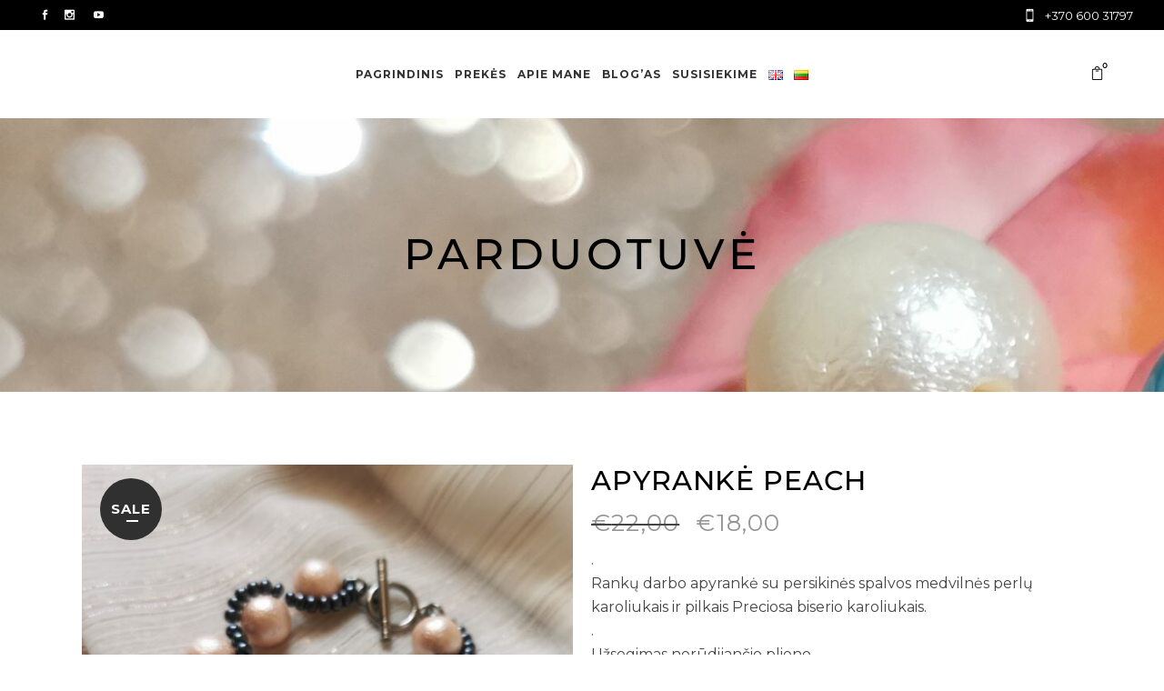

--- FILE ---
content_type: text/html; charset=UTF-8
request_url: https://createdemotionally.com/lt/product/apyranke-peach/
body_size: 77417
content:

<!DOCTYPE html>
<html lang="lt-LT">
<head><meta charset="UTF-8" /><script>if(navigator.userAgent.match(/MSIE|Internet Explorer/i)||navigator.userAgent.match(/Trident\/7\..*?rv:11/i)){var href=document.location.href;if(!href.match(/[?&]nowprocket/)){if(href.indexOf("?")==-1){if(href.indexOf("#")==-1){document.location.href=href+"?nowprocket=1"}else{document.location.href=href.replace("#","?nowprocket=1#")}}else{if(href.indexOf("#")==-1){document.location.href=href+"&nowprocket=1"}else{document.location.href=href.replace("#","&nowprocket=1#")}}}}</script><script>(()=>{class RocketLazyLoadScripts{constructor(){this.v="2.0.3",this.userEvents=["keydown","keyup","mousedown","mouseup","mousemove","mouseover","mouseenter","mouseout","mouseleave","touchmove","touchstart","touchend","touchcancel","wheel","click","dblclick","input","visibilitychange"],this.attributeEvents=["onblur","onclick","oncontextmenu","ondblclick","onfocus","onmousedown","onmouseenter","onmouseleave","onmousemove","onmouseout","onmouseover","onmouseup","onmousewheel","onscroll","onsubmit"]}async t(){this.i(),this.o(),/iP(ad|hone)/.test(navigator.userAgent)&&this.h(),this.u(),this.l(this),this.m(),this.k(this),this.p(this),this._(),await Promise.all([this.R(),this.L()]),this.lastBreath=Date.now(),this.S(this),this.P(),this.D(),this.O(),this.M(),await this.C(this.delayedScripts.normal),await this.C(this.delayedScripts.defer),await this.C(this.delayedScripts.async),this.F("domReady"),await this.T(),await this.j(),await this.I(),this.F("windowLoad"),await this.A(),window.dispatchEvent(new Event("rocket-allScriptsLoaded")),this.everythingLoaded=!0,this.lastTouchEnd&&await new Promise((t=>setTimeout(t,500-Date.now()+this.lastTouchEnd))),this.H(),this.F("all"),this.U(),this.W()}i(){this.CSPIssue=sessionStorage.getItem("rocketCSPIssue"),document.addEventListener("securitypolicyviolation",(t=>{this.CSPIssue||"script-src-elem"!==t.violatedDirective||"data"!==t.blockedURI||(this.CSPIssue=!0,sessionStorage.setItem("rocketCSPIssue",!0))}),{isRocket:!0})}o(){window.addEventListener("pageshow",(t=>{this.persisted=t.persisted,this.realWindowLoadedFired=!0}),{isRocket:!0}),window.addEventListener("pagehide",(()=>{this.onFirstUserAction=null}),{isRocket:!0})}h(){let t;function e(e){t=e}window.addEventListener("touchstart",e,{isRocket:!0}),window.addEventListener("touchend",(function i(o){Math.abs(o.changedTouches[0].pageX-t.changedTouches[0].pageX)<10&&Math.abs(o.changedTouches[0].pageY-t.changedTouches[0].pageY)<10&&o.timeStamp-t.timeStamp<200&&(o.target.dispatchEvent(new PointerEvent("click",{target:o.target,bubbles:!0,cancelable:!0,detail:1})),event.preventDefault(),window.removeEventListener("touchstart",e,{isRocket:!0}),window.removeEventListener("touchend",i,{isRocket:!0}))}),{isRocket:!0})}q(t){this.userActionTriggered||("mousemove"!==t.type||this.firstMousemoveIgnored?"keyup"===t.type||"mouseover"===t.type||"mouseout"===t.type||(this.userActionTriggered=!0,this.onFirstUserAction&&this.onFirstUserAction()):this.firstMousemoveIgnored=!0),"click"===t.type&&t.preventDefault(),this.savedUserEvents.length>0&&(t.stopPropagation(),t.stopImmediatePropagation()),"touchstart"===this.lastEvent&&"touchend"===t.type&&(this.lastTouchEnd=Date.now()),"click"===t.type&&(this.lastTouchEnd=0),this.lastEvent=t.type,this.savedUserEvents.push(t)}u(){this.savedUserEvents=[],this.userEventHandler=this.q.bind(this),this.userEvents.forEach((t=>window.addEventListener(t,this.userEventHandler,{passive:!1,isRocket:!0})))}U(){this.userEvents.forEach((t=>window.removeEventListener(t,this.userEventHandler,{passive:!1,isRocket:!0}))),this.savedUserEvents.forEach((t=>{t.target.dispatchEvent(new window[t.constructor.name](t.type,t))}))}m(){this.eventsMutationObserver=new MutationObserver((t=>{const e="return false";for(const i of t){if("attributes"===i.type){const t=i.target.getAttribute(i.attributeName);t&&t!==e&&(i.target.setAttribute("data-rocket-"+i.attributeName,t),i.target["rocket"+i.attributeName]=new Function("event",t),i.target.setAttribute(i.attributeName,e))}"childList"===i.type&&i.addedNodes.forEach((t=>{if(t.nodeType===Node.ELEMENT_NODE)for(const i of t.attributes)this.attributeEvents.includes(i.name)&&i.value&&""!==i.value&&(t.setAttribute("data-rocket-"+i.name,i.value),t["rocket"+i.name]=new Function("event",i.value),t.setAttribute(i.name,e))}))}})),this.eventsMutationObserver.observe(document,{subtree:!0,childList:!0,attributeFilter:this.attributeEvents})}H(){this.eventsMutationObserver.disconnect(),this.attributeEvents.forEach((t=>{document.querySelectorAll("[data-rocket-"+t+"]").forEach((e=>{e.setAttribute(t,e.getAttribute("data-rocket-"+t)),e.removeAttribute("data-rocket-"+t)}))}))}k(t){Object.defineProperty(HTMLElement.prototype,"onclick",{get(){return this.rocketonclick||null},set(e){this.rocketonclick=e,this.setAttribute(t.everythingLoaded?"onclick":"data-rocket-onclick","this.rocketonclick(event)")}})}S(t){function e(e,i){let o=e[i];e[i]=null,Object.defineProperty(e,i,{get:()=>o,set(s){t.everythingLoaded?o=s:e["rocket"+i]=o=s}})}e(document,"onreadystatechange"),e(window,"onload"),e(window,"onpageshow");try{Object.defineProperty(document,"readyState",{get:()=>t.rocketReadyState,set(e){t.rocketReadyState=e},configurable:!0}),document.readyState="loading"}catch(t){console.log("WPRocket DJE readyState conflict, bypassing")}}l(t){this.originalAddEventListener=EventTarget.prototype.addEventListener,this.originalRemoveEventListener=EventTarget.prototype.removeEventListener,this.savedEventListeners=[],EventTarget.prototype.addEventListener=function(e,i,o){o&&o.isRocket||!t.B(e,this)&&!t.userEvents.includes(e)||t.B(e,this)&&!t.userActionTriggered||e.startsWith("rocket-")||t.everythingLoaded?t.originalAddEventListener.call(this,e,i,o):t.savedEventListeners.push({target:this,remove:!1,type:e,func:i,options:o})},EventTarget.prototype.removeEventListener=function(e,i,o){o&&o.isRocket||!t.B(e,this)&&!t.userEvents.includes(e)||t.B(e,this)&&!t.userActionTriggered||e.startsWith("rocket-")||t.everythingLoaded?t.originalRemoveEventListener.call(this,e,i,o):t.savedEventListeners.push({target:this,remove:!0,type:e,func:i,options:o})}}F(t){"all"===t&&(EventTarget.prototype.addEventListener=this.originalAddEventListener,EventTarget.prototype.removeEventListener=this.originalRemoveEventListener),this.savedEventListeners=this.savedEventListeners.filter((e=>{let i=e.type,o=e.target||window;return"domReady"===t&&"DOMContentLoaded"!==i&&"readystatechange"!==i||("windowLoad"===t&&"load"!==i&&"readystatechange"!==i&&"pageshow"!==i||(this.B(i,o)&&(i="rocket-"+i),e.remove?o.removeEventListener(i,e.func,e.options):o.addEventListener(i,e.func,e.options),!1))}))}p(t){let e;function i(e){return t.everythingLoaded?e:e.split(" ").map((t=>"load"===t||t.startsWith("load.")?"rocket-jquery-load":t)).join(" ")}function o(o){function s(e){const s=o.fn[e];o.fn[e]=o.fn.init.prototype[e]=function(){return this[0]===window&&t.userActionTriggered&&("string"==typeof arguments[0]||arguments[0]instanceof String?arguments[0]=i(arguments[0]):"object"==typeof arguments[0]&&Object.keys(arguments[0]).forEach((t=>{const e=arguments[0][t];delete arguments[0][t],arguments[0][i(t)]=e}))),s.apply(this,arguments),this}}if(o&&o.fn&&!t.allJQueries.includes(o)){const e={DOMContentLoaded:[],"rocket-DOMContentLoaded":[]};for(const t in e)document.addEventListener(t,(()=>{e[t].forEach((t=>t()))}),{isRocket:!0});o.fn.ready=o.fn.init.prototype.ready=function(i){function s(){parseInt(o.fn.jquery)>2?setTimeout((()=>i.bind(document)(o))):i.bind(document)(o)}return t.realDomReadyFired?!t.userActionTriggered||t.fauxDomReadyFired?s():e["rocket-DOMContentLoaded"].push(s):e.DOMContentLoaded.push(s),o([])},s("on"),s("one"),s("off"),t.allJQueries.push(o)}e=o}t.allJQueries=[],o(window.jQuery),Object.defineProperty(window,"jQuery",{get:()=>e,set(t){o(t)}})}P(){const t=new Map;document.write=document.writeln=function(e){const i=document.currentScript,o=document.createRange(),s=i.parentElement;let n=t.get(i);void 0===n&&(n=i.nextSibling,t.set(i,n));const c=document.createDocumentFragment();o.setStart(c,0),c.appendChild(o.createContextualFragment(e)),s.insertBefore(c,n)}}async R(){return new Promise((t=>{this.userActionTriggered?t():this.onFirstUserAction=t}))}async L(){return new Promise((t=>{document.addEventListener("DOMContentLoaded",(()=>{this.realDomReadyFired=!0,t()}),{isRocket:!0})}))}async I(){return this.realWindowLoadedFired?Promise.resolve():new Promise((t=>{window.addEventListener("load",t,{isRocket:!0})}))}M(){this.pendingScripts=[];this.scriptsMutationObserver=new MutationObserver((t=>{for(const e of t)e.addedNodes.forEach((t=>{"SCRIPT"!==t.tagName||t.noModule||t.isWPRocket||this.pendingScripts.push({script:t,promise:new Promise((e=>{const i=()=>{const i=this.pendingScripts.findIndex((e=>e.script===t));i>=0&&this.pendingScripts.splice(i,1),e()};t.addEventListener("load",i,{isRocket:!0}),t.addEventListener("error",i,{isRocket:!0}),setTimeout(i,1e3)}))})}))})),this.scriptsMutationObserver.observe(document,{childList:!0,subtree:!0})}async j(){await this.J(),this.pendingScripts.length?(await this.pendingScripts[0].promise,await this.j()):this.scriptsMutationObserver.disconnect()}D(){this.delayedScripts={normal:[],async:[],defer:[]},document.querySelectorAll("script[type$=rocketlazyloadscript]").forEach((t=>{t.hasAttribute("data-rocket-src")?t.hasAttribute("async")&&!1!==t.async?this.delayedScripts.async.push(t):t.hasAttribute("defer")&&!1!==t.defer||"module"===t.getAttribute("data-rocket-type")?this.delayedScripts.defer.push(t):this.delayedScripts.normal.push(t):this.delayedScripts.normal.push(t)}))}async _(){await this.L();let t=[];document.querySelectorAll("script[type$=rocketlazyloadscript][data-rocket-src]").forEach((e=>{let i=e.getAttribute("data-rocket-src");if(i&&!i.startsWith("data:")){i.startsWith("//")&&(i=location.protocol+i);try{const o=new URL(i).origin;o!==location.origin&&t.push({src:o,crossOrigin:e.crossOrigin||"module"===e.getAttribute("data-rocket-type")})}catch(t){}}})),t=[...new Map(t.map((t=>[JSON.stringify(t),t]))).values()],this.N(t,"preconnect")}async $(t){if(await this.G(),!0!==t.noModule||!("noModule"in HTMLScriptElement.prototype))return new Promise((e=>{let i;function o(){(i||t).setAttribute("data-rocket-status","executed"),e()}try{if(navigator.userAgent.includes("Firefox/")||""===navigator.vendor||this.CSPIssue)i=document.createElement("script"),[...t.attributes].forEach((t=>{let e=t.nodeName;"type"!==e&&("data-rocket-type"===e&&(e="type"),"data-rocket-src"===e&&(e="src"),i.setAttribute(e,t.nodeValue))})),t.text&&(i.text=t.text),t.nonce&&(i.nonce=t.nonce),i.hasAttribute("src")?(i.addEventListener("load",o,{isRocket:!0}),i.addEventListener("error",(()=>{i.setAttribute("data-rocket-status","failed-network"),e()}),{isRocket:!0}),setTimeout((()=>{i.isConnected||e()}),1)):(i.text=t.text,o()),i.isWPRocket=!0,t.parentNode.replaceChild(i,t);else{const i=t.getAttribute("data-rocket-type"),s=t.getAttribute("data-rocket-src");i?(t.type=i,t.removeAttribute("data-rocket-type")):t.removeAttribute("type"),t.addEventListener("load",o,{isRocket:!0}),t.addEventListener("error",(i=>{this.CSPIssue&&i.target.src.startsWith("data:")?(console.log("WPRocket: CSP fallback activated"),t.removeAttribute("src"),this.$(t).then(e)):(t.setAttribute("data-rocket-status","failed-network"),e())}),{isRocket:!0}),s?(t.fetchPriority="high",t.removeAttribute("data-rocket-src"),t.src=s):t.src="data:text/javascript;base64,"+window.btoa(unescape(encodeURIComponent(t.text)))}}catch(i){t.setAttribute("data-rocket-status","failed-transform"),e()}}));t.setAttribute("data-rocket-status","skipped")}async C(t){const e=t.shift();return e?(e.isConnected&&await this.$(e),this.C(t)):Promise.resolve()}O(){this.N([...this.delayedScripts.normal,...this.delayedScripts.defer,...this.delayedScripts.async],"preload")}N(t,e){this.trash=this.trash||[];let i=!0;var o=document.createDocumentFragment();t.forEach((t=>{const s=t.getAttribute&&t.getAttribute("data-rocket-src")||t.src;if(s&&!s.startsWith("data:")){const n=document.createElement("link");n.href=s,n.rel=e,"preconnect"!==e&&(n.as="script",n.fetchPriority=i?"high":"low"),t.getAttribute&&"module"===t.getAttribute("data-rocket-type")&&(n.crossOrigin=!0),t.crossOrigin&&(n.crossOrigin=t.crossOrigin),t.integrity&&(n.integrity=t.integrity),t.nonce&&(n.nonce=t.nonce),o.appendChild(n),this.trash.push(n),i=!1}})),document.head.appendChild(o)}W(){this.trash.forEach((t=>t.remove()))}async T(){try{document.readyState="interactive"}catch(t){}this.fauxDomReadyFired=!0;try{await this.G(),document.dispatchEvent(new Event("rocket-readystatechange")),await this.G(),document.rocketonreadystatechange&&document.rocketonreadystatechange(),await this.G(),document.dispatchEvent(new Event("rocket-DOMContentLoaded")),await this.G(),window.dispatchEvent(new Event("rocket-DOMContentLoaded"))}catch(t){console.error(t)}}async A(){try{document.readyState="complete"}catch(t){}try{await this.G(),document.dispatchEvent(new Event("rocket-readystatechange")),await this.G(),document.rocketonreadystatechange&&document.rocketonreadystatechange(),await this.G(),window.dispatchEvent(new Event("rocket-load")),await this.G(),window.rocketonload&&window.rocketonload(),await this.G(),this.allJQueries.forEach((t=>t(window).trigger("rocket-jquery-load"))),await this.G();const t=new Event("rocket-pageshow");t.persisted=this.persisted,window.dispatchEvent(t),await this.G(),window.rocketonpageshow&&window.rocketonpageshow({persisted:this.persisted})}catch(t){console.error(t)}}async G(){Date.now()-this.lastBreath>45&&(await this.J(),this.lastBreath=Date.now())}async J(){return document.hidden?new Promise((t=>setTimeout(t))):new Promise((t=>requestAnimationFrame(t)))}B(t,e){return e===document&&"readystatechange"===t||(e===document&&"DOMContentLoaded"===t||(e===window&&"DOMContentLoaded"===t||(e===window&&"load"===t||e===window&&"pageshow"===t)))}static run(){(new RocketLazyLoadScripts).t()}}RocketLazyLoadScripts.run()})();</script>
	
	
				<meta name="viewport" content="width=device-width,initial-scale=1,user-scalable=no">
		
            
            
	<link rel="profile" href="https://gmpg.org/xfn/11" />
	<link rel="pingback" href="https://createdemotionally.com/xmlrpc.php" />

	<meta name='robots' content='index, follow, max-image-preview:large, max-snippet:-1, max-video-preview:-1' />
	<style>img:is([sizes="auto" i], [sizes^="auto," i]) { contain-intrinsic-size: 3000px 1500px }</style>
	<link rel="alternate" href="https://createdemotionally.com/product/bracelet-peach/" hreflang="en" />
<link rel="alternate" href="https://createdemotionally.com/lt/product/apyranke-peach/" hreflang="lt" />

<!-- Google Tag Manager for WordPress by gtm4wp.com -->
<script data-cfasync="false" data-pagespeed-no-defer>
	var gtm4wp_datalayer_name = "dataLayer";
	var dataLayer = dataLayer || [];
	const gtm4wp_use_sku_instead = false;
	const gtm4wp_currency = 'EUR';
	const gtm4wp_product_per_impression = false;
	const gtm4wp_clear_ecommerce = false;
</script>
<!-- End Google Tag Manager for WordPress by gtm4wp.com -->
	<!-- This site is optimized with the Yoast SEO plugin v25.0 - https://yoast.com/wordpress/plugins/seo/ -->
	<title>Apyrankė PEACH</title>
	<meta name="description" content="Apyrankė PEACH pagaminta su meile! Tai rankų darbo aksesuarai, papuošiantys kiekvieną dailiosios lyties atstovę." />
	<link rel="canonical" href="https://createdemotionally.com/lt/product/apyranke-peach/" />
	<meta property="og:locale" content="lt_LT" />
	<meta property="og:locale:alternate" content="en_GB" />
	<meta property="og:type" content="article" />
	<meta property="og:title" content="Apyrankė PEACH" />
	<meta property="og:description" content="Apyrankė PEACH pagaminta su meile! Tai rankų darbo aksesuarai, papuošiantys kiekvieną dailiosios lyties atstovę." />
	<meta property="og:url" content="https://createdemotionally.com/lt/product/apyranke-peach/" />
	<meta property="og:site_name" content="Createdemotionally" />
	<meta property="article:publisher" content="https://www.facebook.com/created.emotionally" />
	<meta property="article:modified_time" content="2025-06-24T09:54:03+00:00" />
	<meta property="og:image" content="https://createdemotionally.com/wp-content/uploads/2021/06/apyranke-peach-1-scaled-e1679218989181.jpg" />
	<meta property="og:image:width" content="700" />
	<meta property="og:image:height" content="700" />
	<meta property="og:image:type" content="image/jpeg" />
	<meta name="twitter:card" content="summary_large_image" />
	<meta name="twitter:label1" content="Est. reading time" />
	<meta name="twitter:data1" content="2 minutės" />
	<script type="application/ld+json" class="yoast-schema-graph">{"@context":"https://schema.org","@graph":[{"@type":"WebPage","@id":"https://createdemotionally.com/lt/product/apyranke-peach/","url":"https://createdemotionally.com/lt/product/apyranke-peach/","name":"Apyrankė PEACH","isPartOf":{"@id":"https://createdemotionally.com/lt/#website"},"primaryImageOfPage":{"@id":"https://createdemotionally.com/lt/product/apyranke-peach/#primaryimage"},"image":{"@id":"https://createdemotionally.com/lt/product/apyranke-peach/#primaryimage"},"thumbnailUrl":"https://createdemotionally.com/wp-content/uploads/2021/06/apyranke-peach-1-scaled-e1679218989181.jpg","datePublished":"2021-06-13T18:50:18+00:00","dateModified":"2025-06-24T09:54:03+00:00","description":"Apyrankė PEACH pagaminta su meile! Tai rankų darbo aksesuarai, papuošiantys kiekvieną dailiosios lyties atstovę.","breadcrumb":{"@id":"https://createdemotionally.com/lt/product/apyranke-peach/#breadcrumb"},"inLanguage":"lt-LT","potentialAction":[{"@type":"ReadAction","target":["https://createdemotionally.com/lt/product/apyranke-peach/"]}]},{"@type":"ImageObject","inLanguage":"lt-LT","@id":"https://createdemotionally.com/lt/product/apyranke-peach/#primaryimage","url":"https://createdemotionally.com/wp-content/uploads/2021/06/apyranke-peach-1-scaled-e1679218989181.jpg","contentUrl":"https://createdemotionally.com/wp-content/uploads/2021/06/apyranke-peach-1-scaled-e1679218989181.jpg","width":700,"height":700,"caption":"Rankų darbo apyrankė, unikali dovana draugei"},{"@type":"BreadcrumbList","@id":"https://createdemotionally.com/lt/product/apyranke-peach/#breadcrumb","itemListElement":[{"@type":"ListItem","position":1,"name":"Home","item":"https://createdemotionally.com/lt/"},{"@type":"ListItem","position":2,"name":"Parduotuvė","item":"https://createdemotionally.com/lt/parduotuve-2/"},{"@type":"ListItem","position":3,"name":"Apyrankė PEACH"}]},{"@type":"WebSite","@id":"https://createdemotionally.com/lt/#website","url":"https://createdemotionally.com/lt/","name":"Createdemotionally","description":"Rankų darbo kūriniai","publisher":{"@id":"https://createdemotionally.com/lt/#organization"},"potentialAction":[{"@type":"SearchAction","target":{"@type":"EntryPoint","urlTemplate":"https://createdemotionally.com/lt/?s={search_term_string}"},"query-input":{"@type":"PropertyValueSpecification","valueRequired":true,"valueName":"search_term_string"}}],"inLanguage":"lt-LT"},{"@type":"Organization","@id":"https://createdemotionally.com/lt/#organization","name":"/createdemotionally","url":"https://createdemotionally.com/lt/","logo":{"@type":"ImageObject","inLanguage":"lt-LT","@id":"https://createdemotionally.com/lt/#/schema/logo/image/","url":"https://createdemotionally.com/wp-content/uploads/2022/04/createdemotionally-logo.png","contentUrl":"https://createdemotionally.com/wp-content/uploads/2022/04/createdemotionally-logo.png","width":1572,"height":497,"caption":"/createdemotionally"},"image":{"@id":"https://createdemotionally.com/lt/#/schema/logo/image/"},"sameAs":["https://www.facebook.com/created.emotionally","https://instagram.com/created.emotionally?igshid=YmMyMTA2M2Y=","https://www.youtube.com/c/CreatedEmotionally"]}]}</script>
	<!-- / Yoast SEO plugin. -->


<link rel='dns-prefetch' href='//cdnjs.cloudflare.com' />

<link rel="alternate" type="application/rss+xml" title="Createdemotionally &raquo; Įrašų RSS srautas" href="https://createdemotionally.com/lt/feed/" />
<link rel="alternate" type="application/rss+xml" title="Createdemotionally &raquo; Komentarų RSS srautas" href="https://createdemotionally.com/lt/comments/feed/" />
<script type="rocketlazyloadscript" data-rocket-type="text/javascript">
/* <![CDATA[ */
window._wpemojiSettings = {"baseUrl":"https:\/\/s.w.org\/images\/core\/emoji\/16.0.1\/72x72\/","ext":".png","svgUrl":"https:\/\/s.w.org\/images\/core\/emoji\/16.0.1\/svg\/","svgExt":".svg","source":{"concatemoji":"https:\/\/createdemotionally.com\/wp-includes\/js\/wp-emoji-release.min.js?ver=6.8.3"}};
/*! This file is auto-generated */
!function(s,n){var o,i,e;function c(e){try{var t={supportTests:e,timestamp:(new Date).valueOf()};sessionStorage.setItem(o,JSON.stringify(t))}catch(e){}}function p(e,t,n){e.clearRect(0,0,e.canvas.width,e.canvas.height),e.fillText(t,0,0);var t=new Uint32Array(e.getImageData(0,0,e.canvas.width,e.canvas.height).data),a=(e.clearRect(0,0,e.canvas.width,e.canvas.height),e.fillText(n,0,0),new Uint32Array(e.getImageData(0,0,e.canvas.width,e.canvas.height).data));return t.every(function(e,t){return e===a[t]})}function u(e,t){e.clearRect(0,0,e.canvas.width,e.canvas.height),e.fillText(t,0,0);for(var n=e.getImageData(16,16,1,1),a=0;a<n.data.length;a++)if(0!==n.data[a])return!1;return!0}function f(e,t,n,a){switch(t){case"flag":return n(e,"\ud83c\udff3\ufe0f\u200d\u26a7\ufe0f","\ud83c\udff3\ufe0f\u200b\u26a7\ufe0f")?!1:!n(e,"\ud83c\udde8\ud83c\uddf6","\ud83c\udde8\u200b\ud83c\uddf6")&&!n(e,"\ud83c\udff4\udb40\udc67\udb40\udc62\udb40\udc65\udb40\udc6e\udb40\udc67\udb40\udc7f","\ud83c\udff4\u200b\udb40\udc67\u200b\udb40\udc62\u200b\udb40\udc65\u200b\udb40\udc6e\u200b\udb40\udc67\u200b\udb40\udc7f");case"emoji":return!a(e,"\ud83e\udedf")}return!1}function g(e,t,n,a){var r="undefined"!=typeof WorkerGlobalScope&&self instanceof WorkerGlobalScope?new OffscreenCanvas(300,150):s.createElement("canvas"),o=r.getContext("2d",{willReadFrequently:!0}),i=(o.textBaseline="top",o.font="600 32px Arial",{});return e.forEach(function(e){i[e]=t(o,e,n,a)}),i}function t(e){var t=s.createElement("script");t.src=e,t.defer=!0,s.head.appendChild(t)}"undefined"!=typeof Promise&&(o="wpEmojiSettingsSupports",i=["flag","emoji"],n.supports={everything:!0,everythingExceptFlag:!0},e=new Promise(function(e){s.addEventListener("DOMContentLoaded",e,{once:!0})}),new Promise(function(t){var n=function(){try{var e=JSON.parse(sessionStorage.getItem(o));if("object"==typeof e&&"number"==typeof e.timestamp&&(new Date).valueOf()<e.timestamp+604800&&"object"==typeof e.supportTests)return e.supportTests}catch(e){}return null}();if(!n){if("undefined"!=typeof Worker&&"undefined"!=typeof OffscreenCanvas&&"undefined"!=typeof URL&&URL.createObjectURL&&"undefined"!=typeof Blob)try{var e="postMessage("+g.toString()+"("+[JSON.stringify(i),f.toString(),p.toString(),u.toString()].join(",")+"));",a=new Blob([e],{type:"text/javascript"}),r=new Worker(URL.createObjectURL(a),{name:"wpTestEmojiSupports"});return void(r.onmessage=function(e){c(n=e.data),r.terminate(),t(n)})}catch(e){}c(n=g(i,f,p,u))}t(n)}).then(function(e){for(var t in e)n.supports[t]=e[t],n.supports.everything=n.supports.everything&&n.supports[t],"flag"!==t&&(n.supports.everythingExceptFlag=n.supports.everythingExceptFlag&&n.supports[t]);n.supports.everythingExceptFlag=n.supports.everythingExceptFlag&&!n.supports.flag,n.DOMReady=!1,n.readyCallback=function(){n.DOMReady=!0}}).then(function(){return e}).then(function(){var e;n.supports.everything||(n.readyCallback(),(e=n.source||{}).concatemoji?t(e.concatemoji):e.wpemoji&&e.twemoji&&(t(e.twemoji),t(e.wpemoji)))}))}((window,document),window._wpemojiSettings);
/* ]]> */
</script>
<link data-minify="1" rel='stylesheet' id='omnivalt-library-mapping-css' href='https://createdemotionally.com/wp-content/cache/min/1/wp-content/plugins/omniva-woocommerce/assets/css/terminal-mapping.css?ver=1747821349' type='text/css' media='all' />
<link data-minify="1" rel='stylesheet' id='omnivalt-library-leaflet-css' href='https://createdemotionally.com/wp-content/cache/background-css/1/createdemotionally.com/wp-content/cache/min/1/wp-content/plugins/omniva-woocommerce/assets/css/leaflet.css?ver=1747821349&wpr_t=1769763904' type='text/css' media='all' />
<link data-minify="1" rel='stylesheet' id='omnivalt-block-frontend-checkout-css' href='https://createdemotionally.com/wp-content/cache/min/1/wp-content/plugins/omniva-woocommerce/assets/blocks/terminal-selection-block/checkout/frontend.css?ver=1747821349' type='text/css' media='all' />
<link data-minify="1" rel='stylesheet' id='layerslider-css' href='https://createdemotionally.com/wp-content/cache/background-css/1/createdemotionally.com/wp-content/cache/min/1/wp-content/plugins/LayerSlider/assets/static/layerslider/css/layerslider.css?ver=1747821349&wpr_t=1769763904' type='text/css' media='all' />
<style id='wp-emoji-styles-inline-css' type='text/css'>

	img.wp-smiley, img.emoji {
		display: inline !important;
		border: none !important;
		box-shadow: none !important;
		height: 1em !important;
		width: 1em !important;
		margin: 0 0.07em !important;
		vertical-align: -0.1em !important;
		background: none !important;
		padding: 0 !important;
	}
</style>
<link rel='stylesheet' id='cookie-notice-front-css' href='https://createdemotionally.com/wp-content/plugins/cookie-notice/css/front.min.css?ver=2.5.6' type='text/css' media='all' />
<link data-minify="1" rel='stylesheet' id='mailerlite_forms.css-css' href='https://createdemotionally.com/wp-content/cache/min/1/wp-content/plugins/official-mailerlite-sign-up-forms/assets/css/mailerlite_forms.css?ver=1747821349' type='text/css' media='all' />
<style id='woocommerce-inline-inline-css' type='text/css'>
.woocommerce form .form-row .required { visibility: visible; }
</style>
<link data-minify="1" rel='stylesheet' id='select2css-css' href='https://createdemotionally.com/wp-content/cache/min/1/ajax/libs/select2/4.0.7/css/select2.css?ver=1747821349' type='text/css' media='all' />
<link rel='stylesheet' id='hint-css' href='https://createdemotionally.com/wp-content/plugins/woo-fly-cart/assets/hint/hint.min.css?ver=6.8.3' type='text/css' media='all' />
<link rel='stylesheet' id='perfect-scrollbar-css' href='https://createdemotionally.com/wp-content/plugins/woo-fly-cart/assets/perfect-scrollbar/css/perfect-scrollbar.min.css?ver=6.8.3' type='text/css' media='all' />
<link data-minify="1" rel='stylesheet' id='perfect-scrollbar-wpc-css' href='https://createdemotionally.com/wp-content/cache/min/1/wp-content/plugins/woo-fly-cart/assets/perfect-scrollbar/css/custom-theme.css?ver=1747821349' type='text/css' media='all' />
<link data-minify="1" rel='stylesheet' id='slick-css' href='https://createdemotionally.com/wp-content/cache/min/1/wp-content/plugins/woo-fly-cart/assets/slick/slick.css?ver=1747821349' type='text/css' media='all' />
<link data-minify="1" rel='stylesheet' id='woofc-fonts-css' href='https://createdemotionally.com/wp-content/cache/min/1/wp-content/plugins/woo-fly-cart/assets/css/fonts.css?ver=1747821349' type='text/css' media='all' />
<link data-minify="1" rel='stylesheet' id='woofc-frontend-css' href='https://createdemotionally.com/wp-content/cache/min/1/wp-content/plugins/woo-fly-cart/assets/css/frontend.css?ver=1747821349' type='text/css' media='all' />
<style id='woofc-frontend-inline-css' type='text/css'>
.woofc-area.woofc-style-01 .woofc-inner, .woofc-area.woofc-style-03 .woofc-inner, .woofc-area.woofc-style-02 .woofc-area-bot .woofc-action .woofc-action-inner > div a:hover, .woofc-area.woofc-style-04 .woofc-area-bot .woofc-action .woofc-action-inner > div a:hover {
                            background-color: #f96269;
                        }

                        .woofc-area.woofc-style-01 .woofc-area-bot .woofc-action .woofc-action-inner > div a, .woofc-area.woofc-style-02 .woofc-area-bot .woofc-action .woofc-action-inner > div a, .woofc-area.woofc-style-03 .woofc-area-bot .woofc-action .woofc-action-inner > div a, .woofc-area.woofc-style-04 .woofc-area-bot .woofc-action .woofc-action-inner > div a {
                            outline: none;
                            color: #f96269;
                        }

                        .woofc-area.woofc-style-02 .woofc-area-bot .woofc-action .woofc-action-inner > div a, .woofc-area.woofc-style-04 .woofc-area-bot .woofc-action .woofc-action-inner > div a {
                            border-color: #f96269;
                        }

                        .woofc-area.woofc-style-05 .woofc-inner{
                            background-color: #f96269;
                            background-image: var(--wpr-bg-e3227951-dc09-466f-b40b-93321d6688c4);
                            background-size: cover;
                            background-position: center;
                            background-repeat: no-repeat;
                        }
                        
                        .woofc-count span {
                            background-color: #f96269;
                        }
</style>
<link data-minify="1" rel='stylesheet' id='brands-styles-css' href='https://createdemotionally.com/wp-content/cache/min/1/wp-content/plugins/woocommerce/assets/css/brands.css?ver=1747821349' type='text/css' media='all' />
<link rel='stylesheet' id='mediaelement-css' href='https://createdemotionally.com/wp-content/cache/background-css/1/createdemotionally.com/wp-includes/js/mediaelement/mediaelementplayer-legacy.min.css?ver=4.2.17&wpr_t=1769763904' type='text/css' media='all' />
<link rel='stylesheet' id='wp-mediaelement-css' href='https://createdemotionally.com/wp-includes/js/mediaelement/wp-mediaelement.min.css?ver=6.8.3' type='text/css' media='all' />
<link rel='stylesheet' id='bridge-default-style-css' href='https://createdemotionally.com/wp-content/themes/bridge/style.css?ver=6.8.3' type='text/css' media='all' />
<link data-minify="1" rel='stylesheet' id='bridge-qode-font_awesome-css' href='https://createdemotionally.com/wp-content/cache/min/1/wp-content/themes/bridge/css/font-awesome/css/font-awesome.min.css?ver=1747821349' type='text/css' media='all' />
<link data-minify="1" rel='stylesheet' id='bridge-qode-font_elegant-css' href='https://createdemotionally.com/wp-content/cache/min/1/wp-content/themes/bridge/css/elegant-icons/style.min.css?ver=1747821349' type='text/css' media='all' />
<link data-minify="1" rel='stylesheet' id='bridge-qode-linea_icons-css' href='https://createdemotionally.com/wp-content/cache/min/1/wp-content/themes/bridge/css/linea-icons/style.css?ver=1747821349' type='text/css' media='all' />
<link data-minify="1" rel='stylesheet' id='bridge-qode-dripicons-css' href='https://createdemotionally.com/wp-content/cache/min/1/wp-content/themes/bridge/css/dripicons/dripicons.css?ver=1747821349' type='text/css' media='all' />
<link data-minify="1" rel='stylesheet' id='bridge-qode-kiko-css' href='https://createdemotionally.com/wp-content/cache/min/1/wp-content/themes/bridge/css/kiko/kiko-all.css?ver=1747821349' type='text/css' media='all' />
<link data-minify="1" rel='stylesheet' id='bridge-qode-font_awesome_5-css' href='https://createdemotionally.com/wp-content/cache/min/1/wp-content/themes/bridge/css/font-awesome-5/css/font-awesome-5.min.css?ver=1747821349' type='text/css' media='all' />
<link rel='stylesheet' id='bridge-stylesheet-css' href='https://createdemotionally.com/wp-content/cache/background-css/1/createdemotionally.com/wp-content/themes/bridge/css/stylesheet.min.css?ver=6.8.3&wpr_t=1769763904' type='text/css' media='all' />
<style id='bridge-stylesheet-inline-css' type='text/css'>
   .postid-2693.disabled_footer_top .footer_top_holder, .postid-2693.disabled_footer_bottom .footer_bottom_holder { display: none;}


</style>
<link data-minify="1" rel='stylesheet' id='bridge-woocommerce-css' href='https://createdemotionally.com/wp-content/cache/background-css/1/createdemotionally.com/wp-content/cache/min/1/wp-content/themes/bridge/css/woocommerce.min.css?ver=1747821349&wpr_t=1769763904' type='text/css' media='all' />
<link rel='stylesheet' id='bridge-woocommerce-responsive-css' href='https://createdemotionally.com/wp-content/themes/bridge/css/woocommerce_responsive.min.css?ver=6.8.3' type='text/css' media='all' />
<link data-minify="1" rel='stylesheet' id='bridge-print-css' href='https://createdemotionally.com/wp-content/cache/min/1/wp-content/themes/bridge/css/print.css?ver=1747821349' type='text/css' media='all' />
<link data-minify="1" rel='stylesheet' id='bridge-style-dynamic-css' href='https://createdemotionally.com/wp-content/cache/min/1/wp-content/themes/bridge/css/style_dynamic.css?ver=1747821349' type='text/css' media='all' />
<link rel='stylesheet' id='bridge-responsive-css' href='https://createdemotionally.com/wp-content/themes/bridge/css/responsive.min.css?ver=6.8.3' type='text/css' media='all' />
<link data-minify="1" rel='stylesheet' id='bridge-style-dynamic-responsive-css' href='https://createdemotionally.com/wp-content/cache/min/1/wp-content/themes/bridge/css/style_dynamic_responsive.css?ver=1747821349' type='text/css' media='all' />
<style id='bridge-style-dynamic-responsive-inline-css' type='text/css'>
.q_image_with_text_over table td .desc {
    padding: 9% 5% 5% 57%;
    text-align: left;
}

@media only screen and (min-width: 1025px) and (max-width: 1366px){
    .q_image_with_text_over table td .desc{
        padding-left: 53%;
    }
}

@media only screen and (max-width: 480px){
    .q_image_with_text_over table td .desc{
        display: none;
    }
}

.woocommerce div.product .summary p.price, .woocommerce div.product .summary p.price span.amount {
    margin-bottom: 11px;
}
.woocommerce .quantity .minus, .woocommerce #content .quantity .minus, .woocommerce-page .quantity .minus, .woocommerce-page #content .quantity .minus, .woocommerce .quantity .plus, .woocommerce #content .quantity .plus, .woocommerce-page .quantity .plus, .woocommerce-page #content .quantity .plus {
    border: 1px solid #000;
    width: 38px;
    height: 38px;
    line-height: 38px;
    border-radius: 0;
}
.woocommerce div.product .cart .quantity {
    padding-top: 0px;
}
.woocommerce div.product div.product_meta>.social_share_list_holder>span, .woocommerce div.product div.product_meta>span {
    font-family: Montserrat;
    color: #000;
    font-weight: 500;
    letter-spacing: 1px;
}
.woocommerce div.product div.product_meta>span a, .woocommerce div.product div.product_meta>span span {
    font-weight: 500;
    font-family: Montserrat;
    font-size: 16px;
}
.q_accordion_holder.accordion.boxed .ui-accordion-header {
    background-color: #fff;
    border: 1px solid #000;
}
.q_accordion_holder.accordion .ui-accordion-header:hover {
    background-color: #f8f8f8;
    border: 1px solid #000;
}
.q_accordion_holder.accordion .ui-accordion-header, .q_accordion_holder.accordion.with_icon .ui-accordion-header {
    color: #000;
    font-weight: 500;
    text-transform: uppercase;
    letter-spacing: 1px;
    font-family: Montserrat;
    line-height: 24px;
}
textarea#comment {
    border: 1px solid #000;
}
.woocommerce table.shop_attributes th {
    font-weight: 500;
    color: #000;
}
td.woocommerce-product-attributes-item__value {
    color: #959595;
    font-size: 15px;
    font-weight: 500;
}
.woocommerce div.product div.related, .woocommerce div.product div.upsells {
    padding-top: 87px;
}
.qode-pl-holder .qode-pli-text-wrapper {
    margin: 15px 0;
}
.qode-pl-holder.qode-normal-space .qode-pl-outer .qode-pli {
    padding: 0 15px 45px;
}
.qode-pl-holder .qode-pli .qode-pli-price {
    color: #959595;
    font-size: 16px;
    font-weight: 400;
    letter-spacing: 1px;
    font-family: Montserrat;
}
.qode-pl-holder.qode-info-below-image .qode-pli .qode-pli-text-wrapper .qode-pli-add-to-cart a:hover {
    font-family: Montserrat;
    font-weight: 600;
}
.qode-pl-holder.qode-info-below-image .qode-pli .qode-pli-text-wrapper .qode-pli-add-to-cart {
    font-family: Montserrat;
     font-weight: 500;
}
.latest_post_holder.boxes>ul>li .latest_post {
    padding: 30px 0px 30px;
}
.latest_post_inner .post_infos {
    font-family: Montserrat;
    color: #000;
    font-size: 16px;
    line-height: 26px;
    font-weight: 400;
}
.two_columns_75_25.background_color_sidebar.grid2.clearfix {
    padding-bottom: 48px;
}
#respond input[type=text], #respond input[type=email], #respond textarea, .contact_form input[type=text], .contact_form textarea {
    border: 1px solid #000;
}
.comment_holder .comment .text .comment-reply-link, .comment_holder .comment .text .replay {
    font-size: 13px;
    font-weight: 500;
    padding: 0px 0 0 10px;
    letter-spacing: 1px;
}
.latest_post_inner .post_infos {
    margin: 6px 0 13px;
}
.footer_top .widget_meta>ul>li, .footer_top .widget_nav_menu ul li, .footer_top .widget_pages ul li, .footer_top .widget_recent_comments>ul>li, .footer_top .widget_recent_entries>ul>li {
    text-transform: uppercase;
    font-size: 14px;
    letter-spacing: 1px;
    padding: 0 0 23px;

}
.q_icon_with_title.tiny .icon_text_holder {
    padding: 1px 0 0 17px;
}
.header_top p {
    font-size: 13px;
}
.q_icon_with_title:not(.right) .icon_holder {
    margin: -2px 0 0 8px;
}
.q_image_with_text_over .desc, .q_image_with_text_over .text:hover .caption, .q_image_with_text_over .text:hover .icon_holder{
opacity: 1;
}
.footer_top .q_social_icon_holder:hover span.simple_social{
color: #959595 !important;
}
.shopping_cart_dropdown .qbutton{
color: #000;
}

.shopping_cart_dropdown .qbutton:hover{
color: #fff;
}
.header_top .q_social_icon_holder:hover .simple_social{
color: #959595 !important;
}
.shopping_cart_header .header_cart.cart_icon:before{
color: #000;
transition: all 0.3s ease;
}

.shopping_cart_outer:hover .shopping_cart_header .header_cart.cart_icon:before{
color: #959595;
}

.shopping_cart_header .header_cart.cart_icon .header_cart_span{
background-color: #000;
transition: all 0.3s ease;
}

.shopping_cart_outer:hover .shopping_cart_header .header_cart.cart_icon .header_cart_span{
background-color: #959595;
}
.side_menu_button>a.search_button span{
position: relative;
top: -2px;
}
.cf7_custom_style_2 input.wpcf7-form-control.wpcf7-submit, .cf7_custom_style_2 input.wpcf7-form-control.wpcf7-submit:not([disabled]) {
    margin-top: 17px;
}

@media only screen and (max-width: 768px){
.latest_post_holder.boxes.three_columns>ul>li:nth-child(3n+1){
clear: none;
}
}

@media only screen and (min-width: 1025px) and (max-width: 1281px){
.q_image_with_text_over .desc h3{
font-size: 25px;
line-height: 30px;
}
}
.page_not_found {
    margin: 0 13% 83px;
}
.woocommerce form.checkout .col2-set .form-row input[type=text], .woocommerce form.checkout .col2-set .form-row input[type=email], .woocommerce form.checkout .col2-set .form-row input[type=password], .woocommerce form.checkout .col2-set .form-row input[type=tel]{
border: 1px solid #e6e6e6;
}

.woocommerce #payment ul.payment_methods li{
margin-bottom: 0;
}

.woocommerce .woocommerce-terms-and-conditions-wrapper {
margin: 0 0 28px;
}
.side_menu_slide_from_right .side_menu {
    padding: 4% 50px 50px;
}
.q_accordion_holder.accordion .ui-state-active{
    background-color: #f8f8f8;
}

.q_accordion_holder.accordion h5.ui-accordion-header{
    border: 1px solid #000;
    margin: 0 0 15px;
    padding-top: 13px;
    padding-bottom: 12px;
}

.q_accordion_holder.accordion .ui-accordion-header .accordion_mark.left_mark{
    border: none;
}

.q_accordion_holder.accordion .ui-accordion-header.ui-state-active .accordion_mark{
    background-color: transparent;
}

.q_accordion_holder.accordion div.accordion_content{
    padding-left: 0
}

.q_accordion_holder.accordion div.accordion_content_inner{
    padding: 0 0 28px;
}

.q_accordion_holder.accordion .ui-accordion-header .accordion_mark_icon, .q_accordion_holder.accordion .ui-accordion-header .accordion_mark{
    height: 50px;
    width: 50px;
}

.q_accordion_holder.accordion.without_icon .ui-accordion-header span.tab-title{
    padding-left: 50px;
}
.side_menu .gallery img{
    border: none !important;
}

.qode_search_form_3 .qode_search_close{
right: 2.1%;
}

.side_menu a.close_side_menu{
top: 75px;
right: 45px;
}
.header_top .right {
    margin-right: -7px;
}
.side_menu a.close_side_menu{
top: 75px;
right: 45px;
}
.side_menu_button>a.side_menu_button_link span {
    top: 0px;
    font-size: 23px;
}
.header_top .q_icon_with_title:not(.right) .icon_holder{
position: relative;
top: 2px;
}
nav.main_menu ul li a span.underline_dash, nav.vertical_menu ul li a span.underline_dash{
bottom: 1px;
}
.shopping_cart_header .header_cart.cart_icon:before{
font-size: 15px;
}

.shopping_cart_header .header_cart.cart_icon .header_cart_span{
background-color: transparent;
color: #000;
top: -6px;
right: -10px;
}
.header_bottom .shopping_cart_header {
    margin: 0 -11px 0 0px;
}
.q_image_with_text_over table td .desc a{
position: relative;
}

.q_image_with_text_over table td .desc a:before{
content: '';
width: 100%;
height: 1px;
bottom: -3px;
left: 0;
background-color: currentColor;;
position: absolute;
}
.latest_post_holder.boxes>ul>li .latest_post p.excerpt {
    margin: 3px 0 14px;
}
.footer_top .widget_nav_menu li.menu-item a{
position: relative;
display: inline-block;
}

.footer_top .widget_nav_menu li.menu-item a:before{
content: '';
position: absolute;
opacity: 0;
left: 0;
bottom: 0;
width: 100%;
height: 1px;
background-color: currentColor;
transition: opacity .2s ease-in-out;
}

.footer_top .widget_nav_menu li.menu-item a:hover:before{
opacity: 1;
}
.q_accordion_holder.accordion .ui-accordion-header, .q_accordion_holder.accordion.with_icon .ui-accordion-header{
 font-weight: 500;
}
span.comment_date {
    font-family: 'Montserrat', sans-serif;
    color: #000;
}
.woocommerce-cart table.cart tbody tr td a:not(.checkout-button), .woocommerce-checkout .checkout table tbody tr td a {
    color: #000;
    font-size: 14px;
    text-transform: uppercase;
    letter-spacing: 1px;
    font-weight: 400;
    font-family: Montserrat;
}
.woocommerce .checkout table.shop_table thead tr th, .woocommerce table.cart thead tr th, .woocommerce-account table.my_account_orders thead tr th, .woocommerce-page .checkout table.shop_table thead tr th, .woocommerce-page table.cart thead tr th, .woocommerce-page table.my_account_orders thead tr th {
    font-family: Montserrat,sans-serif;
}
.woocommerce div.cart-collaterals div.cart_totals table strong, .woocommerce div.cart-collaterals div.cart_totals table th, .woocommerce-page .div.cart-collaterals div.cart_totals table strong, .woocommerce-page .div.cart-collaterals div.cart_totals table th {
    font-family: Montserrat;
    font-size: 16px;
    font-weight: 400;
}
.woocommerce form.checkout table.shop_table td, .woocommerce form.checkout table.shop_table th {
    font-family: Montserrat;
    font-size: 16px;
    font-weight: 400;
}
aside.sidebar .widget.widget_recent_entries a, aside.sidebar .widget.widget_categories a{
font-size: 14px;
letter-spacing: 1px;
text-transform: uppercase;
}
.shopping_cart_outer:hover .shopping_cart_header .header_cart.cart_icon .header_cart_span{
background-color: transparent;
}

.shopping_cart_dropdown ul li a{
color: #fff;
}

.shopping_cart_dropdown ul li a:hover{
color: #959595;
}
.shopping_cart_dropdown .qbutton{
background-color: transparent;
color: #fff;
}

.shopping_cart_dropdown .qbutton:hover{
background-color: #fff;
color: #000;
}
.shopping_cart_dropdown span.total{
color: #fff;
}
.shopping_cart_dropdown ul li{
color: #fff;
}

@media only screen and (max-width: 1024px){
    nav.main_menu > ul > li > a{
        padding: 0 15px;
    }
}
@media only screen and (max-width: 1500px) {
nav.main_menu>ul>li>a {
 padding: 0 4px !important;
 margin: 0 2px !important;
 font-size: 12px !important;
}
}@media only screen and (max-width: 420px){
.shopping_cart_outer {

  display: table-cell !important;
}
.wpcf7-response-output {
    border:1px solid gray;
    background-color:#619f6e;
    font-size:30px;
    color:black;
    border-radius:5px;
    -webkit-border-radius: 5px;
    padding: 20px !important;
}
</style>
<link data-minify="1" rel='stylesheet' id='js_composer_front-css' href='https://createdemotionally.com/wp-content/cache/background-css/1/createdemotionally.com/wp-content/cache/min/1/wp-content/plugins/js_composer/assets/css/js_composer.min.css?ver=1747821349&wpr_t=1769763904' type='text/css' media='all' />
<link rel="stylesheet" href="https://createdemotionally.com/wp-content/cache/fonts/1/google-fonts/css/e/7/0/3ebb00f7367709cbe80cb7abb052a.css" data-wpr-hosted-gf-parameters="family=Raleway%3A100%2C200%2C300%2C400%2C500%2C600%2C700%2C800%2C900%2C100italic%2C300italic%2C400italic%2C700italic%7CPoppins%3A100%2C200%2C300%2C400%2C500%2C600%2C700%2C800%2C900%2C100italic%2C300italic%2C400italic%2C700italic%7CMontserrat%3A100%2C200%2C300%2C400%2C500%2C600%2C700%2C800%2C900%2C100italic%2C300italic%2C400italic%2C700italic%7CLato%3A100%2C200%2C300%2C400%2C500%2C600%2C700%2C800%2C900%2C100italic%2C300italic%2C400italic%2C700italic&subset=latin%2Clatin-ext&ver=1.0.0"/>
<link rel='stylesheet' id='bridge-core-dashboard-style-css' href='https://createdemotionally.com/wp-content/plugins/bridge-core/modules/core-dashboard/assets/css/core-dashboard.min.css?ver=6.8.3' type='text/css' media='all' />
<style id='rocket-lazyload-inline-css' type='text/css'>
.rll-youtube-player{position:relative;padding-bottom:56.23%;height:0;overflow:hidden;max-width:100%;}.rll-youtube-player:focus-within{outline: 2px solid currentColor;outline-offset: 5px;}.rll-youtube-player iframe{position:absolute;top:0;left:0;width:100%;height:100%;z-index:100;background:0 0}.rll-youtube-player img{bottom:0;display:block;left:0;margin:auto;max-width:100%;width:100%;position:absolute;right:0;top:0;border:none;height:auto;-webkit-transition:.4s all;-moz-transition:.4s all;transition:.4s all}.rll-youtube-player img:hover{-webkit-filter:brightness(75%)}.rll-youtube-player .play{height:100%;width:100%;left:0;top:0;position:absolute;background:var(--wpr-bg-9519849d-c4f7-43cc-92b4-2165e616f5c6) no-repeat center;background-color: transparent !important;cursor:pointer;border:none;}
</style>
<script type="text/javascript" src="https://createdemotionally.com/wp-includes/js/jquery/jquery.min.js?ver=3.7.1" id="jquery-core-js"></script>
<script type="rocketlazyloadscript" data-rocket-type="text/javascript" data-rocket-src="https://createdemotionally.com/wp-includes/js/jquery/jquery-migrate.min.js?ver=3.4.1" id="jquery-migrate-js"></script>
<script type="rocketlazyloadscript" data-rocket-type="text/javascript" data-rocket-src="https://createdemotionally.com/wp-content/themes/bridge/js/plugins/ScrollToPlugin.min.js?ver=6.8.3" id="ScrollToPlugin-js" data-rocket-defer defer></script>
<script type="text/javascript" id="layerslider-utils-js-extra">
/* <![CDATA[ */
var LS_Meta = {"v":"7.14.4","fixGSAP":"1"};
/* ]]> */
</script>
<script type="rocketlazyloadscript" data-minify="1" data-rocket-type="text/javascript" data-rocket-src="https://createdemotionally.com/wp-content/cache/min/1/wp-content/plugins/LayerSlider/assets/static/layerslider/js/layerslider.utils.js?ver=1747821324" id="layerslider-utils-js" data-rocket-defer defer></script>
<script type="rocketlazyloadscript" data-minify="1" data-rocket-type="text/javascript" data-rocket-src="https://createdemotionally.com/wp-content/cache/min/1/wp-content/plugins/LayerSlider/assets/static/layerslider/js/layerslider.kreaturamedia.jquery.js?ver=1747821324" id="layerslider-js" data-rocket-defer defer></script>
<script type="rocketlazyloadscript" data-minify="1" data-rocket-type="text/javascript" data-rocket-src="https://createdemotionally.com/wp-content/cache/min/1/wp-content/plugins/LayerSlider/assets/static/layerslider/js/layerslider.transitions.js?ver=1747821324" id="layerslider-transitions-js" data-rocket-defer defer></script>
<script type="rocketlazyloadscript" data-rocket-type="text/javascript" id="cookie-notice-front-js-before">
/* <![CDATA[ */
var cnArgs = {"ajaxUrl":"https:\/\/createdemotionally.com\/wp-admin\/admin-ajax.php","nonce":"15d825f46a","hideEffect":"fade","position":"bottom","onScroll":false,"onScrollOffset":100,"onClick":true,"cookieName":"cookie_notice_accepted","cookieTime":2592000,"cookieTimeRejected":604800,"globalCookie":false,"redirection":false,"cache":true,"revokeCookies":false,"revokeCookiesOpt":"automatic"};
/* ]]> */
</script>
<script type="rocketlazyloadscript" data-rocket-type="text/javascript" data-rocket-src="https://createdemotionally.com/wp-content/plugins/cookie-notice/js/front.min.js?ver=2.5.6" id="cookie-notice-front-js" data-rocket-defer defer></script>
<script type="rocketlazyloadscript" data-rocket-type="text/javascript" data-rocket-src="https://createdemotionally.com/wp-content/plugins/woocommerce/assets/js/jquery-blockui/jquery.blockUI.min.js?ver=2.7.0-wc.9.8.6" id="jquery-blockui-js" data-wp-strategy="defer" data-rocket-defer defer></script>
<script type="text/javascript" id="wc-add-to-cart-js-extra">
/* <![CDATA[ */
var wc_add_to_cart_params = {"ajax_url":"\/wp-admin\/admin-ajax.php","wc_ajax_url":"\/lt\/?wc-ajax=%%endpoint%%","i18n_view_cart":"Krep\u0161elis","cart_url":"https:\/\/createdemotionally.com\/lt\/krepselis\/","is_cart":"","cart_redirect_after_add":"no"};
/* ]]> */
</script>
<script type="rocketlazyloadscript" data-rocket-type="text/javascript" data-rocket-src="https://createdemotionally.com/wp-content/plugins/woocommerce/assets/js/frontend/add-to-cart.min.js?ver=9.8.6" id="wc-add-to-cart-js" data-wp-strategy="defer" data-rocket-defer defer></script>
<script type="text/javascript" id="wc-single-product-js-extra">
/* <![CDATA[ */
var wc_single_product_params = {"i18n_required_rating_text":"Pasirinkite \u012fvertinim\u0105","i18n_rating_options":["1 i\u0161 5 \u017evaig\u017edu\u010di\u0173","2 i\u0161 5 \u017evaig\u017edu\u010di\u0173","3 i\u0161 5 \u017evaig\u017edu\u010di\u0173","4 i\u0161 5 \u017evaig\u017edu\u010di\u0173","5 i\u0161 5 \u017evaig\u017edu\u010di\u0173"],"i18n_product_gallery_trigger_text":"View full-screen image gallery","review_rating_required":"yes","flexslider":{"rtl":false,"animation":"slide","smoothHeight":true,"directionNav":false,"controlNav":"thumbnails","slideshow":false,"animationSpeed":500,"animationLoop":false,"allowOneSlide":false},"zoom_enabled":"","zoom_options":[],"photoswipe_enabled":"","photoswipe_options":{"shareEl":false,"closeOnScroll":false,"history":false,"hideAnimationDuration":0,"showAnimationDuration":0},"flexslider_enabled":""};
/* ]]> */
</script>
<script type="text/javascript" src="https://createdemotionally.com/wp-content/plugins/woocommerce/assets/js/frontend/single-product.min.js?ver=9.8.6" id="wc-single-product-js" defer="defer" data-wp-strategy="defer"></script>
<script type="rocketlazyloadscript" data-rocket-type="text/javascript" data-rocket-src="https://createdemotionally.com/wp-content/plugins/woocommerce/assets/js/js-cookie/js.cookie.min.js?ver=2.1.4-wc.9.8.6" id="js-cookie-js" data-wp-strategy="defer" data-rocket-defer defer></script>
<script type="text/javascript" id="woocommerce-js-extra">
/* <![CDATA[ */
var woocommerce_params = {"ajax_url":"\/wp-admin\/admin-ajax.php","wc_ajax_url":"\/lt\/?wc-ajax=%%endpoint%%","i18n_password_show":"Rodyti slapta\u017eod\u012f","i18n_password_hide":"Sl\u0117pti slapta\u017eod\u012f"};
/* ]]> */
</script>
<script type="rocketlazyloadscript" data-rocket-type="text/javascript" data-rocket-src="https://createdemotionally.com/wp-content/plugins/woocommerce/assets/js/frontend/woocommerce.min.js?ver=9.8.6" id="woocommerce-js" defer="defer" data-wp-strategy="defer"></script>
<script type="rocketlazyloadscript" data-minify="1" data-rocket-type="text/javascript" data-rocket-src="https://createdemotionally.com/wp-content/cache/min/1/wp-content/plugins/js_composer/assets/js/vendors/woocommerce-add-to-cart.js?ver=1747821324" id="vc_woocommerce-add-to-cart-js-js" data-rocket-defer defer></script>
<script type="rocketlazyloadscript"></script><meta name="generator" content="Powered by LayerSlider 7.14.4 - Build Heros, Sliders, and Popups. Create Animations and Beautiful, Rich Web Content as Easy as Never Before on WordPress." />
<!-- LayerSlider updates and docs at: https://layerslider.com -->
<link rel="https://api.w.org/" href="https://createdemotionally.com/wp-json/" /><link rel="alternate" title="JSON" type="application/json" href="https://createdemotionally.com/wp-json/wp/v2/product/2693" /><link rel="EditURI" type="application/rsd+xml" title="RSD" href="https://createdemotionally.com/xmlrpc.php?rsd" />
<meta name="generator" content="WordPress 6.8.3" />
<meta name="generator" content="WooCommerce 9.8.6" />
<link rel='shortlink' href='https://createdemotionally.com/?p=2693' />
<link rel="alternate" title="oEmbed (JSON)" type="application/json+oembed" href="https://createdemotionally.com/wp-json/oembed/1.0/embed?url=https%3A%2F%2Fcreatedemotionally.com%2Flt%2Fproduct%2Fapyranke-peach%2F" />
<link rel="alternate" title="oEmbed (XML)" type="text/xml+oembed" href="https://createdemotionally.com/wp-json/oembed/1.0/embed?url=https%3A%2F%2Fcreatedemotionally.com%2Flt%2Fproduct%2Fapyranke-peach%2F&#038;format=xml" />
<!-- start Simple Custom CSS and JS -->
<script type="rocketlazyloadscript" data-rocket-type="text/javascript">
jQuery(document).ready(function(){
  if(jQuery('html[lang="lt-LT"]').length) {
    jQuery('#order_comments').attr("placeholder", "Pastabos kurjeriui, durų kodas.");
    
    jQuery('body.woocommerce-checkout #shipping_method .shipping_method').live("click", function() {

      if(jQuery(this).attr('id') === 'shipping_method_0_flat_rate1') {
        jQuery('#order_comments').attr("placeholder", "Pastabos kurjeriui, durų kodas.");
      } 

      if(jQuery(this).attr('id') === 'shipping_method_0_flat_rate2') {
        jQuery('#order_comments').attr("placeholder", "Pastabos kurjeriui, durų kodas.");
      } 

      if(jQuery(this).attr('id') === 'shipping_method_0_flat_rate3') {
        jQuery('#order_comments').attr("placeholder", "Pastabos kurjeriui, durų kodas. Jeigu pasirinkote siuntimą Omniva paštomatu – nurodykite į kurį norite, kad būtų pristatyta Jūsų prekė.");
      }    
    });
  } else {
    
    jQuery('body.woocommerce-checkout #shipping_method .shipping_method').live("click", function() {

      if(jQuery(this).attr('id') === 'shipping_method_0_flat_rate1') {
        jQuery('#order_comments').attr("placeholder", "Notes about your order e.g. special notes for delivery.");
      } 

      if(jQuery(this).attr('id') === 'shipping_method_0_flat_rate2') {
        jQuery('#order_comments').attr("placeholder", "Notes about your order e.g. special notes for delivery.");
      } 

      if(jQuery(this).attr('id') === 'shipping_method_0_flat_rate3') {
        jQuery('#order_comments').attr("placeholder", "Notes about your order e.g. special notes for delivery. If you have chosen send by Omniva post office – indicate to which parcel machine you want the product to be delivered");
      }    
    });
  } 
});
</script>
<!-- end Simple Custom CSS and JS -->
            <!-- MailerLite Universal -->
            <script type="rocketlazyloadscript">
                (function (m, a, i, l, e, r) {
                    m['MailerLiteObject'] = e;

                    function f() {
                        var c = {a: arguments, q: []};
                        var r = this.push(c);
                        return "number" != typeof r ? r : f.bind(c.q);
                    }

                    f.q = f.q || [];
                    m[e] = m[e] || f.bind(f.q);
                    m[e].q = m[e].q || f.q;
                    r = a.createElement(i);
                    var _ = a.getElementsByTagName(i)[0];
                    r.async = 1;
                    r.src = l + '?' + (~~(new Date().getTime() / 10000000));
                    _.parentNode.insertBefore(r, _);
                })(window, document, 'script', 'https://static.mailerlite.com/js/universal.js', 'ml');

                var ml_account = ml('accounts', '2087350', 'b6j9t2r5z8', 'load');
            </script>
            <!-- End MailerLite Universal -->
        
<!-- Google Tag Manager for WordPress by gtm4wp.com -->
<!-- GTM Container placement set to footer -->
<script data-cfasync="false" data-pagespeed-no-defer type="text/javascript">
	var dataLayer_content = {"pagePostType":"product","pagePostType2":"single-product","pagePostAuthor":"adminascreatedemotionally","productRatingCounts":[],"productAverageRating":0,"productReviewCount":0,"productType":"simple","productIsVariable":0};
	dataLayer.push( dataLayer_content );
</script>
<script type="rocketlazyloadscript" data-cfasync="false" data-pagespeed-no-defer data-rocket-type="text/javascript">
(function(w,d,s,l,i){w[l]=w[l]||[];w[l].push({'gtm.start':
new Date().getTime(),event:'gtm.js'});var f=d.getElementsByTagName(s)[0],
j=d.createElement(s),dl=l!='dataLayer'?'&l='+l:'';j.async=true;j.src=
'//www.googletagmanager.com/gtm.js?id='+i+dl;f.parentNode.insertBefore(j,f);
})(window,document,'script','dataLayer','GTM-5TSD2PF');
</script>
<!-- End Google Tag Manager for WordPress by gtm4wp.com -->	<noscript><style>.woocommerce-product-gallery{ opacity: 1 !important; }</style></noscript>
	<meta name="generator" content="Elementor 3.28.4; features: additional_custom_breakpoints, e_local_google_fonts; settings: css_print_method-external, google_font-enabled, font_display-auto">

<!-- Facebook Pixel Code -->
<script type="rocketlazyloadscript" data-rocket-type='text/javascript'>
!function(f,b,e,v,n,t,s){if(f.fbq)return;n=f.fbq=function(){n.callMethod?
n.callMethod.apply(n,arguments):n.queue.push(arguments)};if(!f._fbq)f._fbq=n;
n.push=n;n.loaded=!0;n.version='2.0';n.queue=[];t=b.createElement(e);t.async=!0;
t.src=v;s=b.getElementsByTagName(e)[0];s.parentNode.insertBefore(t,s)}(window,
document,'script','https://connect.facebook.net/en_US/fbevents.js');
</script>
<!-- End Facebook Pixel Code -->
<script type="rocketlazyloadscript" data-rocket-type='text/javascript'>
  fbq('init', '461820264196003', {}, {
    "agent": "wordpress-6.8.3-3.0.5"
});
</script><script type="rocketlazyloadscript" data-rocket-type='text/javascript'>
  fbq('track', 'PageView', []);
</script>
<!-- Facebook Pixel Code -->
<noscript>
<img height="1" width="1" style="display:none" alt="fbpx"
src="https://www.facebook.com/tr?id=461820264196003&ev=PageView&noscript=1" />
</noscript>
<!-- End Facebook Pixel Code -->
			<style>
				.e-con.e-parent:nth-of-type(n+4):not(.e-lazyloaded):not(.e-no-lazyload),
				.e-con.e-parent:nth-of-type(n+4):not(.e-lazyloaded):not(.e-no-lazyload) * {
					background-image: none !important;
				}
				@media screen and (max-height: 1024px) {
					.e-con.e-parent:nth-of-type(n+3):not(.e-lazyloaded):not(.e-no-lazyload),
					.e-con.e-parent:nth-of-type(n+3):not(.e-lazyloaded):not(.e-no-lazyload) * {
						background-image: none !important;
					}
				}
				@media screen and (max-height: 640px) {
					.e-con.e-parent:nth-of-type(n+2):not(.e-lazyloaded):not(.e-no-lazyload),
					.e-con.e-parent:nth-of-type(n+2):not(.e-lazyloaded):not(.e-no-lazyload) * {
						background-image: none !important;
					}
				}
			</style>
			<meta name="generator" content="Powered by WPBakery Page Builder - drag and drop page builder for WordPress."/>
<meta name="generator" content="Powered by Slider Revolution 6.7.32 - responsive, Mobile-Friendly Slider Plugin for WordPress with comfortable drag and drop interface." />
<link rel="icon" href="https://createdemotionally.com/wp-content/uploads/2020/05/cropped-createdemotionally-icon-32x32.png" sizes="32x32" />
<link rel="icon" href="https://createdemotionally.com/wp-content/uploads/2020/05/cropped-createdemotionally-icon-192x192.png" sizes="192x192" />
<link rel="apple-touch-icon" href="https://createdemotionally.com/wp-content/uploads/2020/05/cropped-createdemotionally-icon-180x180.png" />
<meta name="msapplication-TileImage" content="https://createdemotionally.com/wp-content/uploads/2020/05/cropped-createdemotionally-icon-270x270.png" />
<script type="rocketlazyloadscript">function setREVStartSize(e){
			//window.requestAnimationFrame(function() {
				window.RSIW = window.RSIW===undefined ? window.innerWidth : window.RSIW;
				window.RSIH = window.RSIH===undefined ? window.innerHeight : window.RSIH;
				try {
					var pw = document.getElementById(e.c).parentNode.offsetWidth,
						newh;
					pw = pw===0 || isNaN(pw) || (e.l=="fullwidth" || e.layout=="fullwidth") ? window.RSIW : pw;
					e.tabw = e.tabw===undefined ? 0 : parseInt(e.tabw);
					e.thumbw = e.thumbw===undefined ? 0 : parseInt(e.thumbw);
					e.tabh = e.tabh===undefined ? 0 : parseInt(e.tabh);
					e.thumbh = e.thumbh===undefined ? 0 : parseInt(e.thumbh);
					e.tabhide = e.tabhide===undefined ? 0 : parseInt(e.tabhide);
					e.thumbhide = e.thumbhide===undefined ? 0 : parseInt(e.thumbhide);
					e.mh = e.mh===undefined || e.mh=="" || e.mh==="auto" ? 0 : parseInt(e.mh,0);
					if(e.layout==="fullscreen" || e.l==="fullscreen")
						newh = Math.max(e.mh,window.RSIH);
					else{
						e.gw = Array.isArray(e.gw) ? e.gw : [e.gw];
						for (var i in e.rl) if (e.gw[i]===undefined || e.gw[i]===0) e.gw[i] = e.gw[i-1];
						e.gh = e.el===undefined || e.el==="" || (Array.isArray(e.el) && e.el.length==0)? e.gh : e.el;
						e.gh = Array.isArray(e.gh) ? e.gh : [e.gh];
						for (var i in e.rl) if (e.gh[i]===undefined || e.gh[i]===0) e.gh[i] = e.gh[i-1];
											
						var nl = new Array(e.rl.length),
							ix = 0,
							sl;
						e.tabw = e.tabhide>=pw ? 0 : e.tabw;
						e.thumbw = e.thumbhide>=pw ? 0 : e.thumbw;
						e.tabh = e.tabhide>=pw ? 0 : e.tabh;
						e.thumbh = e.thumbhide>=pw ? 0 : e.thumbh;
						for (var i in e.rl) nl[i] = e.rl[i]<window.RSIW ? 0 : e.rl[i];
						sl = nl[0];
						for (var i in nl) if (sl>nl[i] && nl[i]>0) { sl = nl[i]; ix=i;}
						var m = pw>(e.gw[ix]+e.tabw+e.thumbw) ? 1 : (pw-(e.tabw+e.thumbw)) / (e.gw[ix]);
						newh =  (e.gh[ix] * m) + (e.tabh + e.thumbh);
					}
					var el = document.getElementById(e.c);
					if (el!==null && el) el.style.height = newh+"px";
					el = document.getElementById(e.c+"_wrapper");
					if (el!==null && el) {
						el.style.height = newh+"px";
						el.style.display = "block";
					}
				} catch(e){
					console.log("Failure at Presize of Slider:" + e)
				}
			//});
		  };</script>
		<style type="text/css" id="wp-custom-css">
			.privacy-url{
	text-decoration: underline;
}

@media only screen and (max-width: 480px) {
	.shop_table_responsive tr th {
		font-size: 10px !important;
	}

	.shop_table_responsive tr.cart_item td.product-name a {
		
		font-size: 11px !important;
	}
}

.mainCategoryMenuItem a {
	font-weight:700 !important;
}		</style>
		<noscript><style> .wpb_animate_when_almost_visible { opacity: 1; }</style></noscript><noscript><style id="rocket-lazyload-nojs-css">.rll-youtube-player, [data-lazy-src]{display:none !important;}</style></noscript><style id="wpr-lazyload-bg-container"></style><style id="wpr-lazyload-bg-exclusion"></style>
<noscript>
<style id="wpr-lazyload-bg-nostyle">.leaflet-control-layers-toggle{--wpr-bg-d1596c62-71b7-4241-9f1e-7ca2f771c0f4: url('https://createdemotionally.com/wp-content/plugins/omniva-woocommerce/assets/css/images/layers.png');}.leaflet-retina .leaflet-control-layers-toggle{--wpr-bg-01f2c85d-a0ab-480d-a64a-713b2d19282b: url('https://createdemotionally.com/wp-content/plugins/omniva-woocommerce/assets/css/images/layers-2x.png');}.leaflet-default-icon-path{--wpr-bg-ca8a3497-65a8-4124-bac4-c31afb7f8517: url('https://createdemotionally.com/wp-content/plugins/omniva-woocommerce/assets/css/images/marker-icon.png');}.ls-icon-muted{--wpr-bg-5ceffbab-3d76-4935-9e9f-d9ae53e9fb8f: url('https://createdemotionally.com/wp-content/plugins/LayerSlider/assets/static/layerslider/img/icon-muted-white.png');}.ls-icon-unmuted{--wpr-bg-f9ddc159-9911-447d-bdd2-97f6bae83934: url('https://createdemotionally.com/wp-content/plugins/LayerSlider/assets/static/layerslider/img/icon-unmuted-white.png');}.mejs-overlay-button{--wpr-bg-be4eaeae-6ae2-46ad-976d-570086d85956: url('https://createdemotionally.com/wp-includes/js/mediaelement/mejs-controls.svg');}.mejs-overlay-loading-bg-img{--wpr-bg-935fbd30-5852-46fe-9b23-1602d6cd8642: url('https://createdemotionally.com/wp-includes/js/mediaelement/mejs-controls.svg');}.mejs-button>button{--wpr-bg-bbdaa857-594e-47d3-bcd8-84588da6b422: url('https://createdemotionally.com/wp-includes/js/mediaelement/mejs-controls.svg');}div.pp_default .pp_top .pp_left{--wpr-bg-1d75c493-8bed-47fa-b992-3372dcdb4bc6: url('https://createdemotionally.com/wp-content/themes/bridge/css/img/prettyPhoto/sprite.png');}div.pp_default .pp_top .pp_middle{--wpr-bg-747f8b02-b004-4c4c-9e5a-1819af5ed435: url('https://createdemotionally.com/wp-content/themes/bridge/css/img/prettyPhoto/sprite_x.png');}div.pp_default .pp_top .pp_right{--wpr-bg-de0c11f8-cbb7-4f18-b252-c7dd90eec421: url('https://createdemotionally.com/wp-content/themes/bridge/css/img/prettyPhoto/sprite.png');}div.pp_default .pp_content_container .pp_left{--wpr-bg-75683fa8-6c99-4cd1-8451-e63397cf40b3: url('https://createdemotionally.com/wp-content/themes/bridge/css/img/prettyPhoto/sprite_y.png');}div.pp_default .pp_content_container .pp_right{--wpr-bg-88cdb0f3-0acb-4036-9c06-55d497b8fdd3: url('https://createdemotionally.com/wp-content/themes/bridge/css/img/prettyPhoto/sprite_y.png');}div.pp_default .pp_next:hover{--wpr-bg-84103926-0014-4069-b8b3-c62d632a3115: url('https://createdemotionally.com/wp-content/themes/bridge/css/img/prettyPhoto/sprite_next.png');}div.pp_default .pp_previous:hover{--wpr-bg-d3cfc2ce-9a0d-4e2a-87ea-395e431400af: url('https://createdemotionally.com/wp-content/themes/bridge/css/img/prettyPhoto/sprite_prev.png');}div.pp_default .pp_expand{--wpr-bg-d599fc00-8e7f-4f06-b337-03c94bb95c73: url('https://createdemotionally.com/wp-content/themes/bridge/css/img/prettyPhoto/sprite.png');}div.pp_default .pp_expand:hover{--wpr-bg-e6ffb37c-da45-4a6f-8daf-ed28db148222: url('https://createdemotionally.com/wp-content/themes/bridge/css/img/prettyPhoto/sprite.png');}div.pp_default .pp_contract{--wpr-bg-ac304484-695b-4785-80e3-ed01dfe2e117: url('https://createdemotionally.com/wp-content/themes/bridge/css/img/prettyPhoto/sprite.png');}div.pp_default .pp_contract:hover{--wpr-bg-28127a37-d144-4dd7-86e7-651a713f7aef: url('https://createdemotionally.com/wp-content/themes/bridge/css/img/prettyPhoto/sprite.png');}div.pp_default .pp_close{--wpr-bg-f82a3af2-daf4-4cd5-92a0-ac519319b538: url('https://createdemotionally.com/wp-content/themes/bridge/css/img/prettyPhoto/sprite.png');}div.pp_default .pp_gallery ul li a{--wpr-bg-ba9ac0df-2ea4-47b8-adf5-3cfb4fe47baf: url('https://createdemotionally.com/wp-content/themes/bridge/css/img/prettyPhoto/default_thumb.png');}div.pp_default .pp_nav .pp_pause,div.pp_default .pp_nav .pp_play{--wpr-bg-edeae349-b7c1-4134-809e-c696085a1dfc: url('https://createdemotionally.com/wp-content/themes/bridge/css/img/prettyPhoto/sprite.png');}div.pp_default a.pp_arrow_next,div.pp_default a.pp_arrow_previous{--wpr-bg-5feedbdb-253b-4da2-97d4-0bff8bf51064: url('https://createdemotionally.com/wp-content/themes/bridge/css/img/prettyPhoto/sprite.png');}div.pp_default .pp_bottom .pp_left{--wpr-bg-5acbfe72-0caa-49ee-976b-601c68a11ebc: url('https://createdemotionally.com/wp-content/themes/bridge/css/img/prettyPhoto/sprite.png');}div.pp_default .pp_bottom .pp_middle{--wpr-bg-f208e0f5-aee2-4c4e-abdc-b81cbe788687: url('https://createdemotionally.com/wp-content/themes/bridge/css/img/prettyPhoto/sprite_x.png');}div.pp_default .pp_bottom .pp_right{--wpr-bg-c6539022-02f7-4e63-9a04-eae5447ed1be: url('https://createdemotionally.com/wp-content/themes/bridge/css/img/prettyPhoto/sprite.png');}div.pp_default .pp_loaderIcon{--wpr-bg-b64718ef-04d9-41fe-b2b4-38015f730a42: url('https://createdemotionally.com/wp-content/themes/bridge/css/img/prettyPhoto/loader.gif');}.pp_gallery li.default a{--wpr-bg-da29a77e-2026-43e9-a2ed-b7ac4a14a503: url('https://createdemotionally.com/wp-content/themes/bridge/images/prettyPhoto/facebook/default_thumbnail.gif');}.section .video-overlay.active{--wpr-bg-94f7b2e2-41ce-4e9c-b42f-fe43a71083a4: url('https://createdemotionally.com/wp-content/themes/bridge/css/img/pixel-video.png');}.box_image_holder .box_image_shadow{--wpr-bg-992025d1-0ac9-4117-86dd-7c3605ff8f77: url('https://createdemotionally.com/wp-content/themes/bridge/css/img/box_image_shadow.png');}.portfolio_navigation .portfolio_button a{--wpr-bg-ea886d14-1399-46f6-8cd2-d5a071a20820: url('https://createdemotionally.com/wp-content/themes/bridge/css/img/portfolio_list_button.png');}.portfolio_navigation .portfolio_button a{--wpr-bg-921557fe-1383-4f50-a68e-cb43ea8d8670: url('https://createdemotionally.com/wp-content/themes/bridge/css/img/portfolio_list_button@1_5x.png');}.portfolio_navigation .portfolio_button a{--wpr-bg-bb5350ab-cbb0-4ba0-8c5a-c2224723bfc9: url('https://createdemotionally.com/wp-content/themes/bridge/css/img/portfolio_list_button@2x.png');}.portfolio_navigation .portfolio_button a:hover{--wpr-bg-cff77970-e94f-4ed4-9cb1-7cd876670187: url('https://createdemotionally.com/wp-content/themes/bridge/css/img/portfolio_list_button_hover.png');}.portfolio_navigation .portfolio_button a:hover{--wpr-bg-528fb463-e75e-46ae-8875-c9909397c116: url('https://createdemotionally.com/wp-content/themes/bridge/css/img/portfolio_list_button_hover@1_5x.png');}.portfolio_navigation .portfolio_button a:hover{--wpr-bg-dea0e22b-9364-41cd-a69c-1651e7ef9f0f: url('https://createdemotionally.com/wp-content/themes/bridge/css/img/portfolio_list_button_hover@2x.png');}.portfolio_navigation .portfolio_next a:hover,.portfolio_navigation .portfolio_prev a:hover{--wpr-bg-7c78c1bd-91e6-41d0-8ea8-e57bb8ef2308: url('https://createdemotionally.com/wp-content/themes/bridge/css/img/button-bg-px.png');}.q_accordion_holder.accordion .ui-accordion-header .accordion_mark_icon{--wpr-bg-67e7cd93-e044-4ac3-92db-de9ab2f39839: url('https://createdemotionally.com/wp-content/themes/bridge/css/img/plus.png');}.q_accordion_holder.with_icon .ui-accordion-header.ui-state-active .accordion_icon_mark{--wpr-bg-4d0e933d-1aeb-4b23-b474-238521ef638f: url('https://createdemotionally.com/wp-content/themes/bridge/css/img/minus.png');}.q_accordion_holder.accordion .ui-accordion-header .accordion_mark:hover{--wpr-bg-a2de71ca-4916-4102-9da1-525a192fef2c: url('https://createdemotionally.com/wp-content/themes/bridge/css/img/button-bg-px.png');}.q_accordion_holder.accordion .ui-accordion-header.ui-state-active .accordion_mark_icon{--wpr-bg-79a82fb5-3645-43ef-bc8f-78fb4b3589f9: url('https://createdemotionally.com/wp-content/themes/bridge/css/img/minus.png');}.q_accordion_holder.accordion .ui-accordion-header .accordion_mark_icon,.q_accordion_holder.with_icon .accordion_icon_mark{--wpr-bg-d81280f4-41d5-4675-a7d0-260b742a00a6: url('https://createdemotionally.com/wp-content/themes/bridge/css/img/plus@1_5x.png');}.q_accordion_holder.accordion .ui-accordion-header .accordion_mark_icon,.q_accordion_holder.with_icon .accordion_icon_mark{--wpr-bg-16796b76-58a3-4615-a447-a4581c6ada76: url('https://createdemotionally.com/wp-content/themes/bridge/css/img/plus@2x.png');}.q_accordion_holder.accordion .ui-accordion-header.ui-state-active .accordion_mark_icon,.q_accordion_holder.with_icon .ui-accordion-header.ui-state-active .accordion_icon_mark{--wpr-bg-16dbdbeb-1a72-4f76-9af7-f1ad157610bd: url('https://createdemotionally.com/wp-content/themes/bridge/css/img/minus@1_5x.png');}.q_accordion_holder.accordion .ui-accordion-header.ui-state-active .accordion_mark_icon,.q_accordion_holder.with_icon .ui-accordion-header.ui-state-active .accordion_icon_mark{--wpr-bg-d5a967a8-5335-461d-9464-f837f700b61d: url('https://createdemotionally.com/wp-content/themes/bridge/css/img/minus@2x.png');}.side_menu a.close_side_menu{--wpr-bg-252b1eed-cfe2-4aa2-8d57-220da757fc7e: url('https://createdemotionally.com/wp-content/themes/bridge/css/img/close_side_menu.png');}.side_menu a.close_side_menu{--wpr-bg-df3f9b3b-294c-4aa8-8aad-f54954fb8d01: url('https://createdemotionally.com/wp-content/themes/bridge/css/img/close_side_menu@2x.png');}.side_menu a.close_side_menu{--wpr-bg-9687c287-be7d-4beb-9acf-3fe5e6ecd82e: url('https://createdemotionally.com/wp-content/themes/bridge/css/img/close_side_menu@2x.png');}.side_menu.dark a.close_side_menu{--wpr-bg-6aac9eb1-fc85-47a6-a940-2db9dc0035a5: url('https://createdemotionally.com/wp-content/themes/bridge/css/img/close_side_menu_dark.png');}.side_menu.dark a.close_side_menu{--wpr-bg-d77250ab-f233-44c8-9bfc-9babb957f00d: url('https://createdemotionally.com/wp-content/themes/bridge/css/img/close_side_menu_dark@2x.png');}.side_menu.dark a.close_side_menu{--wpr-bg-04e424a3-25ad-46cb-b184-2f146923fb39: url('https://createdemotionally.com/wp-content/themes/bridge/css/img/close_side_menu_dark@2x.png');}.no-svg .mejs-controls .mejs-button button{--wpr-bg-fe28e333-f5ee-496f-aa20-f2cc86e4286d: url('https://createdemotionally.com/wp-content/themes/bridge/css/img/audio/controls.png');}.mejs-controls .mejs-play button{--wpr-bg-3642b5a2-43fb-43cb-88fb-a61b9b7df8b2: url('https://createdemotionally.com/wp-content/themes/bridge/css/img/audio/play.png');}.mejs-controls .mejs-pause button{--wpr-bg-6ac00cd2-e636-47c9-8dbb-6d7c9188defb: url('https://createdemotionally.com/wp-content/themes/bridge/css/img/audio/pause.png');}.mejs-controls .mejs-stop button{--wpr-bg-ef6cfb27-138b-40f4-9d55-b09970d85f0c: url('https://createdemotionally.com/wp-content/themes/bridge/css/img/audio/stop.png');}.wp-audio-shortcode .mejs-controls .mejs-replay button{--wpr-bg-389b8691-33ac-48e1-a073-00d1e1599f2a: url('https://createdemotionally.com/wp-content/themes/bridge/css/img/audio/play.png');}.mejs-controls .mejs-mute button,.mejs-controls .mejs-volume-button{--wpr-bg-45b6bd6b-1f5f-43ac-819b-6cd0e609ed88: url('https://createdemotionally.com/wp-content/themes/bridge/css/img/audio/sound.png');}.mejs-controls .mejs-unmute button{--wpr-bg-459f9132-d07f-4e1d-88c3-413e22badba6: url('https://createdemotionally.com/wp-content/themes/bridge/css/img/audio/mute.png');}.mejs-controls .mejs-volume-button .mejs-volume-slider{--wpr-bg-35e14f8a-8c2b-4a2b-ac91-e93a88af6d6c: url('https://createdemotionally.com/wp-content/themes/bridge/css/img/audio/sound.png');}aside .widget #lang_sel>ul>li>a,aside .widget #lang_sel_click>ul>li>a,footer #lang_sel>ul>li>a,footer #lang_sel_click>ul>li>a,section.side_menu #lang_sel>ul>li>a,section.side_menu #lang_sel_click>ul>li>a{--wpr-bg-958316d2-7f8b-4284-8391-7e93f814b269: url('https://createdemotionally.com/wp-content/themes/bridge/css/img/wc_select_arrow.png');}footer #lang_sel>ul>li>a,footer #lang_sel_click>ul>li>a,section.side_menu #lang_sel>ul>li>a,section.side_menu #lang_sel_click>ul>li>a{--wpr-bg-d002cb24-1fbf-4e0b-84eb-a9d5737b2238: url('https://createdemotionally.com/wp-content/themes/bridge/css/img/wc_select_arrow_footer.png');}.carousel .video .video-overlay.active{--wpr-bg-650df691-36b9-4ae3-aa41-161e0e96cb5b: url('https://createdemotionally.com/wp-content/themes/bridge/css/img/pixel-video.png');}.have_frame.flexslider .flex-next{--wpr-bg-28b6b8ae-8218-4971-9339-d7c11fefbc2e: url('https://createdemotionally.com/wp-content/themes/bridge/css/img/frame_arrow_right.png');}.have_frame.flexslider .flex-next{--wpr-bg-4d28a8ef-187d-4ce3-94db-80bba303306c: url('https://createdemotionally.com/wp-content/themes/bridge/css/img/frame_arrow_right@1_5x.png');}.have_frame.flexslider .flex-next{--wpr-bg-6a3eda98-2b06-4dd0-a0cc-bd42cb1f8335: url('https://createdemotionally.com/wp-content/themes/bridge/css/img/frame_arrow_right@2x.png');}.have_frame.flexslider .flex-next:hover{--wpr-bg-e56809d3-2478-4856-bfd0-ddb7f5f2d93a: url('https://createdemotionally.com/wp-content/themes/bridge/css/img/frame_arrow_right_hover.png');}.have_frame.flexslider .flex-next:hover{--wpr-bg-2ad104f0-d311-4fc3-9ebb-245b177ef712: url('https://createdemotionally.com/wp-content/themes/bridge/css/img/frame_arrow_right_hover@1_5x.png');}.have_frame.flexslider .flex-next:hover{--wpr-bg-1e6a2e88-5c33-4bcf-a4e7-c38175090975: url('https://createdemotionally.com/wp-content/themes/bridge/css/img/frame_arrow_right_hover@2x.png');}.have_frame.flexslider .flex-prev{--wpr-bg-bcc76043-f959-444e-8c35-9608f85a5555: url('https://createdemotionally.com/wp-content/themes/bridge/css/img/frame_arrow_left.png');}.have_frame.flexslider .flex-prev{--wpr-bg-a59a5dcb-9999-4c17-a85e-3684bde889cf: url('https://createdemotionally.com/wp-content/themes/bridge/css/img/frame_arrow_left@1_5x.png');}.have_frame.flexslider .flex-prev{--wpr-bg-13d76940-82c4-4bba-9e1a-b392b31c9c13: url('https://createdemotionally.com/wp-content/themes/bridge/css/img/frame_arrow_left@2x.png');}.have_frame.flexslider .flex-prev:hover{--wpr-bg-be1e858d-ab56-4d01-bc33-0779fde47ca8: url('https://createdemotionally.com/wp-content/themes/bridge/css/img/frame_arrow_left_hover.png');}.have_frame.flexslider .flex-prev:hover{--wpr-bg-23caa146-a837-4288-9da3-ec804193d1bf: url('https://createdemotionally.com/wp-content/themes/bridge/css/img/frame_arrow_left_hover@1_5x.png');}.have_frame.flexslider .flex-prev:hover{--wpr-bg-f9335bdf-b6b8-4eca-8a77-31bd6d5018bc: url('https://createdemotionally.com/wp-content/themes/bridge/css/img/frame_arrow_left_hover@2x.png');}nav.content_menu ul li .arrow{--wpr-bg-df9e6f91-5a40-42ba-aac7-1a0c07bad5de: url('https://createdemotionally.com/wp-content/themes/bridge/css/img/content_menu_arrow.png');}nav.vertical_menu_float ul>li.menu-item-has-children>a>.plus,nav.vertical_menu_on_click ul>li.menu-item-has-children>a>.plus,nav.vertical_menu_toggle ul>li.menu-item-has-children>a>.plus{--wpr-bg-15f87fdb-633e-4487-9dbd-58e970b50700: url('https://createdemotionally.com/wp-content/themes/bridge/css/img/vertical_menu_cross.png');}.no-touchevents nav.vertical_menu_float ul>li.menu-item-has-children.open>a>.plus,.no-touchevents nav.vertical_menu_on_click ul>li.menu-item-has-children.open>a>.plus,.no-touchevents nav.vertical_menu_toggle ul>li.menu-item-has-children>a:hover>.plus,.touchevents nav.vertical_menu_float ul>li.menu-item-has-children.open>a>.plus,.touchevents nav.vertical_menu_on_click ul>li.menu-item-has-children.open>a>.plus,.touchevents nav.vertical_menu_toggle ul>li.menu-item-has-children.open>a>.plus{--wpr-bg-9024a62a-7bdd-44fc-9054-7010bc9c9e11: url('https://createdemotionally.com/wp-content/themes/bridge/css/img/vertical_menu_minus.png');}.no-touchevents nav.vertical_menu_float ul>li.menu-item-has-children.open>a>.plus,.no-touchevents nav.vertical_menu_on_click ul>li.menu-item-has-children.open>a>.plus,.no-touchevents nav.vertical_menu_toggle ul>li.menu-item-has-children>a:hover>.plus,.touchevents nav.vertical_menu_float ul>li.menu-item-has-children.open>a>.plus,.touchevents nav.vertical_menu_on_click ul>li.menu-item-has-children.open>a>.plus,.touchevents nav.vertical_menu_toggle ul>li.menu-item-has-children.open>a>.plus{--wpr-bg-5d5d2c32-403a-44da-8282-7f5180d64667: url('https://createdemotionally.com/wp-content/themes/bridge/css/img/vertical_menu_minus@1_5x.png');}.no-touchevents nav.vertical_menu_float ul>li.menu-item-has-children.open>a>.plus,.no-touchevents nav.vertical_menu_on_click ul>li.menu-item-has-children.open>a>.plus,.no-touchevents nav.vertical_menu_toggle ul>li.menu-item-has-children>a:hover>.plus,.touchevents nav.vertical_menu_float ul>li.menu-item-has-children.open>a>.plus,.touchevents nav.vertical_menu_on_click ul>li.menu-item-has-children.open>a>.plus,.touchevents nav.vertical_menu_toggle ul>li.menu-item-has-children.open>a>.plus{--wpr-bg-5350d66d-c252-4c04-84d7-494c247ea0c0: url('https://createdemotionally.com/wp-content/themes/bridge/css/img/vertical_menu_minus@2x.png');}.vertical_menu_transparency_on .light nav.vertical_menu_float ul>li.menu-item-has-children>a>.plus,.vertical_menu_transparency_on .light nav.vertical_menu_on_click ul>li.menu-item-has-children>a>.plus,.vertical_menu_transparency_on .light nav.vertical_menu_toggle ul>li.menu-item-has-children>a>.plus{--wpr-bg-48dd7457-7866-46cb-8e3b-68b5b067c1a5: url('https://createdemotionally.com/wp-content/themes/bridge/css/img/vertical_menu_cross_white.png');}.vertical_menu_transparency_on .light nav.vertical_menu_float ul>li.menu-item-has-children.open>a>.plus,.vertical_menu_transparency_on .light nav.vertical_menu_on_click ul>li.menu-item-has-children.open>a>.plus,.vertical_menu_transparency_on .light nav.vertical_menu_toggle ul>li.menu-item-has-children>a:hover>.plus{--wpr-bg-614d79f8-00a7-4196-9d8a-dd2e62285781: url('https://createdemotionally.com/wp-content/themes/bridge/css/img/vertical_menu_minus_white.png');}.vertical_menu_transparency_on .light nav.vertical_menu_float ul>li.menu-item-has-children.open>a>.plus,.vertical_menu_transparency_on .light nav.vertical_menu_on_click ul>li.menu-item-has-children.open>a>.plus,.vertical_menu_transparency_on .light nav.vertical_menu_toggle ul>li.menu-item-has-children>a:hover>.plus{--wpr-bg-f8506903-19ba-4f11-98de-2963dc6e435b: url('https://createdemotionally.com/wp-content/themes/bridge/css/img/vertical_menu_minus_white@1_5x.png');}.vertical_menu_transparency_on .light nav.vertical_menu_float ul>li.menu-item-has-children.open>a>.plus,.vertical_menu_transparency_on .light nav.vertical_menu_on_click ul>li.menu-item-has-children.open>a>.plus,.vertical_menu_transparency_on .light nav.vertical_menu_toggle ul>li.menu-item-has-children>a:hover>.plus{--wpr-bg-8e1a6cd8-eb95-4b47-bab6-626f9893dbf5: url('https://createdemotionally.com/wp-content/themes/bridge/css/img/vertical_menu_minus_white@2x.png');}.vertical_menu_transparency_on .dark nav.vertical_menu_float ul>li.menu-item-has-children>a>.plus,.vertical_menu_transparency_on .dark nav.vertical_menu_on_click ul>li.menu-item-has-children>a>.plus,.vertical_menu_transparency_on .dark nav.vertical_menu_toggle ul>li.menu-item-has-children>a>.plus{--wpr-bg-2765e71a-78ac-408d-b4f9-5da1584ceb85: url('https://createdemotionally.com/wp-content/themes/bridge/css/img/vertical_menu_cross_black.png');}.vertical_menu_transparency_on .dark nav.vertical_menu_float ul>li.menu-item-has-children.open>a>.plus,.vertical_menu_transparency_on .dark nav.vertical_menu_on_click ul>li.menu-item-has-children.open>a>.plus,.vertical_menu_transparency_on .dark nav.vertical_menu_toggle ul>li.menu-item-has-children>a:hover>.plus{--wpr-bg-0d8b91c6-f4c9-445a-bcf0-a30940bb08cb: url('https://createdemotionally.com/wp-content/themes/bridge/css/img/vertical_menu_minus_black.png');}.vertical_menu_transparency_on .dark nav.vertical_menu_float ul>li.menu-item-has-children.open>a>.plus,.vertical_menu_transparency_on .dark nav.vertical_menu_on_click ul>li.menu-item-has-children.open>a>.plus,.vertical_menu_transparency_on .dark nav.vertical_menu_toggle ul>li.menu-item-has-children>a:hover>.plus{--wpr-bg-06635d7a-53bc-4596-87b8-8abba3bc3df4: url('https://createdemotionally.com/wp-content/themes/bridge/css/img/vertical_menu_minus_black@1_5x.png');}.vertical_menu_transparency_on .dark nav.vertical_menu_float ul>li.menu-item-has-children.open>a>.plus,.vertical_menu_transparency_on .dark nav.vertical_menu_on_click ul>li.menu-item-has-children.open>a>.plus,.vertical_menu_transparency_on .dark nav.vertical_menu_toggle ul>li.menu-item-has-children>a:hover>.plus{--wpr-bg-5f6b9e5d-d242-4396-b4ff-fea52b858c75: url('https://createdemotionally.com/wp-content/themes/bridge/css/img/vertical_menu_minus_black@2x.png');}nav.vertical_menu_float ul li.menu-item-has-children a .plus,nav.vertical_menu_on_click ul li.menu-item-has-children a .plus,nav.vertical_menu_toggle ul li.menu-item-has-children a .plus{--wpr-bg-8f644f26-91b5-4c35-8066-95a857af27f3: url('https://createdemotionally.com/wp-content/themes/bridge/css/img/vertical_menu_cross@1_5x.png');}nav.vertical_menu_float ul li.menu-item-has-children a .plus,nav.vertical_menu_on_click ul li.menu-item-has-children a .plus,nav.vertical_menu_toggle ul li.menu-item-has-children a .plus{--wpr-bg-e0261df2-cb34-4973-af3d-e6d059235d1c: url('https://createdemotionally.com/wp-content/themes/bridge/css/img/vertical_menu_cross@2x.png');}.vertical_menu_transparency_on .light nav.vertical_menu_float ul li.menu-item-has-children a .plus,.vertical_menu_transparency_on .light nav.vertical_menu_on_click ul li.menu-item-has-children a .plus,.vertical_menu_transparency_on .light nav.vertical_menu_toggle ul li.menu-item-has-children a .plus{--wpr-bg-de1f3f44-56ff-412b-83c3-3718b31102d1: url('https://createdemotionally.com/wp-content/themes/bridge/css/img/vertical_menu_cross_white@1_5x.png');}.vertical_menu_transparency_on .light nav.vertical_menu_float ul li.menu-item-has-children a .plus,.vertical_menu_transparency_on .light nav.vertical_menu_on_click ul li.menu-item-has-children a .plus,.vertical_menu_transparency_on .light nav.vertical_menu_toggle ul li.menu-item-has-children a .plus{--wpr-bg-2619a71c-c125-4eef-a913-61e8c504ff77: url('https://createdemotionally.com/wp-content/themes/bridge/css/img/vertical_menu_cross_white@2x.png');}.vertical_menu_transparency_on .dark nav.vertical_menu_float ul li.menu-item-has-children a .plus,.vertical_menu_transparency_on .dark nav.vertical_menu_on_click ul li.menu-item-has-children a .plus,.vertical_menu_transparency_on .dark nav.vertical_menu_toggle ul li.menu-item-has-children a .plus{--wpr-bg-f0c61616-6ca1-4082-af46-a33bf518f66c: url('https://createdemotionally.com/wp-content/themes/bridge/css/img/vertical_menu_cross_black@1_5x.png');}.vertical_menu_transparency_on .dark nav.vertical_menu_float ul li.menu-item-has-children a .plus,.vertical_menu_transparency_on .dark nav.vertical_menu_on_click ul li.menu-item-has-children a .plus,.vertical_menu_transparency_on .dark nav.vertical_menu_toggle ul li.menu-item-has-children a .plus{--wpr-bg-63881243-2a95-4a9b-bb43-0cc03b8ab258: url('https://createdemotionally.com/wp-content/themes/bridge/css/img/vertical_menu_cross_black@2x.png');}#qode-multi-device-showcase .qode-mds-phone-portrait-holder .qode-mds-device-holder-inner:before,#qode-multi-device-showcase .qode-mds-phone-slider-holder .qode-mds-device-holder-inner:before{--wpr-bg-82336e05-d5ad-45a1-b77f-e440b36d38fb: url('https://createdemotionally.com/wp-content/themes/bridge/css/img/mds-phone-top.png');}.woocommerce p.stars span,.woocommerce-page p.stars span{--wpr-bg-3c5edb7a-f374-43fa-b636-a7c3f655da21: url('https://createdemotionally.com/wp-content/themes/bridge/css/img/star.png');}.woocommerce p.stars span a:focus,.woocommerce p.stars span a:hover,.woocommerce-page p.stars span a:focus,.woocommerce-page p.stars span a:hover{--wpr-bg-e7ccd41a-f90c-4033-9af5-13581616b297: url('https://createdemotionally.com/wp-content/themes/bridge/css/img/star.png');}.woocommerce p.stars span a.active,.woocommerce-page p.stars span a.active{--wpr-bg-542acfcb-d54b-4d77-ae28-2e7133177278: url('https://createdemotionally.com/wp-content/themes/bridge/css/img/star.png');}.woocommerce table.cart tbody td.product-remove a.remove,.woocommerce-page table.cart tbody td.product-remove a.remove{--wpr-bg-d088b8f6-e703-4fc5-9d2d-25f4797e35a3: url('https://createdemotionally.com/wp-content/themes/bridge/css/img/wc_delete_icon.png');}.select2-search input.select2-active{--wpr-bg-bf44a29f-22da-4f3d-847b-cc6b26c8b0a7: url('https://createdemotionally.com/wp-content/themes/bridge/css/img/select2-spinner.gif');}.select2-more-results.select2-active{--wpr-bg-2e280cc7-be39-42e9-876a-59d481d9b964: url('https://createdemotionally.com/wp-content/themes/bridge/css/img/select2-spinner.gif');}.shopping_cart_header .header_cart{--wpr-bg-073c6491-1e18-47b9-a8a4-840635884efb: url('https://createdemotionally.com/wp-content/themes/bridge/css/img/header_shopping_bag.png');}.shopping_cart_header .header_cart{--wpr-bg-04aff593-4c22-4ded-a955-5928d5f6708a: url('https://createdemotionally.com/wp-content/themes/bridge/css/img/header_shopping_bag@1_5x.png');}.shopping_cart_header .header_cart{--wpr-bg-1acf37f0-e303-4eb8-a6de-2765600f7732: url('https://createdemotionally.com/wp-content/themes/bridge/css/img/header_shopping_bag@2x.png');}header.dark:not(.sticky):not(.scrolled) .shopping_cart_header .header_cart{--wpr-bg-af75d172-6d18-429f-8712-a7774aed69c7: url('https://createdemotionally.com/wp-content/themes/bridge/css/img/header_shopping_bag_black.png');}header.dark:not(.sticky):not(.scrolled) .shopping_cart_header .header_cart{--wpr-bg-18b4b1ca-deb3-4ebc-868a-a464d4a63c58: url('https://createdemotionally.com/wp-content/themes/bridge/css/img/header_shopping_bag_black@1_5x.png');}header.dark:not(.sticky):not(.scrolled) .shopping_cart_header .header_cart{--wpr-bg-03d65935-dd84-4526-978c-e9970bb61351: url('https://createdemotionally.com/wp-content/themes/bridge/css/img/header_shopping_bag_black@2x.png');}header.light:not(.sticky):not(.scrolled) .shopping_cart_header .header_cart{--wpr-bg-b31f100f-1542-4f5e-a8c1-1fa5a43b7f58: url('https://createdemotionally.com/wp-content/themes/bridge/css/img/header_shopping_bag_white.png');}header.light:not(.sticky):not(.scrolled) .shopping_cart_header .header_cart{--wpr-bg-862b0933-3482-4c5f-9599-22821d40aa13: url('https://createdemotionally.com/wp-content/themes/bridge/css/img/header_shopping_bag_white@1_5x.png');}header.light:not(.sticky):not(.scrolled) .shopping_cart_header .header_cart{--wpr-bg-4feb0b22-3225-46e3-b624-6bce632da4c6: url('https://createdemotionally.com/wp-content/themes/bridge/css/img/header_shopping_bag_white@2x.png');}.select2-container-multi .select2-choices .select2-search-field input.select2-active{--wpr-bg-69e12566-e1ab-4529-87da-b4e1c355d535: url('https://createdemotionally.com/wp-content/themes/bridge/css/img/select2-spinner.gif');}.select2-container .select2-choice .select2-arrow b,.select2-container .select2-choice abbr,.select2-search input,.select2-search-choice-close{--wpr-bg-5d9f35b7-602d-40ed-a26a-61c1aea9d8b1: url('https://createdemotionally.com/wp-content/themes/bridge/css/img/select2x2.png');}.wpb_address_book i.icon,option.wpb_address_book{--wpr-bg-93352a00-bec2-4104-826e-a94e5d95e0c4: url('https://createdemotionally.com/wp-content/plugins/js_composer/assets/images/icons/address-book.png');}.wpb_alarm_clock i.icon,option.wpb_alarm_clock{--wpr-bg-19d2c192-8361-451d-ba9b-2715e3ce4991: url('https://createdemotionally.com/wp-content/plugins/js_composer/assets/images/icons/alarm-clock.png');}.wpb_anchor i.icon,option.wpb_anchor{--wpr-bg-e065a46f-aacf-4837-b30b-3b811d52d70d: url('https://createdemotionally.com/wp-content/plugins/js_composer/assets/images/icons/anchor.png');}.wpb_application_image i.icon,option.wpb_application_image{--wpr-bg-6d593ef1-06eb-4c05-9f58-d299a18df7ce: url('https://createdemotionally.com/wp-content/plugins/js_composer/assets/images/icons/application-image.png');}.wpb_arrow i.icon,option.wpb_arrow{--wpr-bg-6e5303c2-da9b-4ba7-9bef-8bd116d01d52: url('https://createdemotionally.com/wp-content/plugins/js_composer/assets/images/icons/arrow.png');}.wpb_asterisk i.icon,option.wpb_asterisk{--wpr-bg-6aa30905-30ff-40cb-b0d7-01e62040ff30: url('https://createdemotionally.com/wp-content/plugins/js_composer/assets/images/icons/asterisk.png');}.wpb_hammer i.icon,option.wpb_hammer{--wpr-bg-997ce57b-df88-4659-88c7-57e57c54acec: url('https://createdemotionally.com/wp-content/plugins/js_composer/assets/images/icons/auction-hammer.png');}.wpb_balloon i.icon,option.wpb_balloon{--wpr-bg-daa0c263-f0f2-4ec4-a89b-9e3292402ace: url('https://createdemotionally.com/wp-content/plugins/js_composer/assets/images/icons/balloon.png');}.wpb_balloon_buzz i.icon,option.wpb_balloon_buzz{--wpr-bg-540f9512-d4a8-4b20-9fa2-f62134f9c72e: url('https://createdemotionally.com/wp-content/plugins/js_composer/assets/images/icons/balloon-buzz.png');}.wpb_balloon_facebook i.icon,option.wpb_balloon_facebook{--wpr-bg-e81e1bc5-6941-46af-918c-9f7cb52c1c4a: url('https://createdemotionally.com/wp-content/plugins/js_composer/assets/images/icons/balloon-facebook.png');}.wpb_balloon_twitter i.icon,option.wpb_balloon_twitter{--wpr-bg-bb6fe9cb-87d9-432a-b0da-5ad6a2e9c732: url('https://createdemotionally.com/wp-content/plugins/js_composer/assets/images/icons/balloon-twitter.png');}.wpb_battery i.icon,option.wpb_battery{--wpr-bg-fedfd0f2-bff7-4d90-b248-e56b42530f37: url('https://createdemotionally.com/wp-content/plugins/js_composer/assets/images/icons/battery-full.png');}.wpb_binocular i.icon,option.wpb_binocular{--wpr-bg-7bbe23b2-0f50-47d7-8017-cce75467f0b3: url('https://createdemotionally.com/wp-content/plugins/js_composer/assets/images/icons/binocular.png');}.wpb_document_excel i.icon,option.wpb_document_excel{--wpr-bg-3ba2919b-fb8a-411b-a745-5078c0a500f5: url('https://createdemotionally.com/wp-content/plugins/js_composer/assets/images/icons/blue-document-excel.png');}.wpb_document_image i.icon,option.wpb_document_image{--wpr-bg-48ec7ec7-2930-4f34-8cf5-a5fbcb9e52a5: url('https://createdemotionally.com/wp-content/plugins/js_composer/assets/images/icons/blue-document-image.png');}.wpb_document_music i.icon,option.wpb_document_music{--wpr-bg-a1f0b6e4-fe00-428c-90b2-64e90b0cf987: url('https://createdemotionally.com/wp-content/plugins/js_composer/assets/images/icons/blue-document-music.png');}.wpb_document_office i.icon,option.wpb_document_office{--wpr-bg-7710271f-4bd1-4982-865b-165ef824e557: url('https://createdemotionally.com/wp-content/plugins/js_composer/assets/images/icons/blue-document-office.png');}.wpb_document_pdf i.icon,option.wpb_document_pdf{--wpr-bg-ec1bbf78-f37a-45e5-93b8-8759f4c58205: url('https://createdemotionally.com/wp-content/plugins/js_composer/assets/images/icons/blue-document-pdf.png');}.wpb_document_powerpoint i.icon,option.wpb_document_powerpoint{--wpr-bg-9211935e-f973-4496-99cc-c63616c83154: url('https://createdemotionally.com/wp-content/plugins/js_composer/assets/images/icons/blue-document-powerpoint.png');}.wpb_document_word i.icon,option.wpb_document_word{--wpr-bg-b76ae98a-f966-4d94-aeca-2900d545b5a1: url('https://createdemotionally.com/wp-content/plugins/js_composer/assets/images/icons/blue-document-word.png');}.wpb_bookmark i.icon,option.wpb_bookmark{--wpr-bg-5f8677c0-a361-401c-8b27-c1dde9fad2fc: url('https://createdemotionally.com/wp-content/plugins/js_composer/assets/images/icons/bookmark.png');}.wpb_camcorder i.icon,option.wpb_camcorder{--wpr-bg-84bedf44-9b83-4ec3-b0b3-341e0dfb04c6: url('https://createdemotionally.com/wp-content/plugins/js_composer/assets/images/icons/camcorder.png');}.wpb_camera i.icon,option.wpb_camera{--wpr-bg-50115d70-52e0-47af-b761-18210c6be6da: url('https://createdemotionally.com/wp-content/plugins/js_composer/assets/images/icons/camera.png');}.wpb_chart i.icon,option.wpb_chart{--wpr-bg-8afd54f8-8d11-4110-ad95-2f4503e7a006: url('https://createdemotionally.com/wp-content/plugins/js_composer/assets/images/icons/chart.png');}.wpb_chart_pie i.icon,option.wpb_chart_pie{--wpr-bg-4753f3b0-d410-4363-949c-5c164007fb10: url('https://createdemotionally.com/wp-content/plugins/js_composer/assets/images/icons/chart-pie.png');}.wpb_clock i.icon,option.wpb_clock{--wpr-bg-f2b4f22a-61cd-4962-a051-423f28906637: url('https://createdemotionally.com/wp-content/plugins/js_composer/assets/images/icons/clock.png');}.wpb_play i.icon,option.wpb_play{--wpr-bg-210ef74d-be6c-48dc-a48c-23b4255ff5ce: url('https://createdemotionally.com/wp-content/plugins/js_composer/assets/images/icons/control.png');}.wpb_fire i.icon,option.wpb_fire{--wpr-bg-49c9dade-0458-4678-851e-2350f7d5a964: url('https://createdemotionally.com/wp-content/plugins/js_composer/assets/images/icons/fire.png');}.wpb_heart i.icon,option.wpb_heart{--wpr-bg-f95b782e-f00e-45cb-b2f5-dd9cc6e44dcb: url('https://createdemotionally.com/wp-content/plugins/js_composer/assets/images/icons/heart.png');}.wpb_mail i.icon,option.wpb_mail{--wpr-bg-00612c50-edae-4f50-bc5c-ff97971281e5: url('https://createdemotionally.com/wp-content/plugins/js_composer/assets/images/icons/mail.png');}.wpb_shield i.icon,option.wpb_shield{--wpr-bg-2c33c1b1-e499-418d-bf60-474f43f14bc3: url('https://createdemotionally.com/wp-content/plugins/js_composer/assets/images/icons/plus-shield.png');}.wpb_video i.icon,option.wpb_video{--wpr-bg-43272b26-6f47-479f-b033-99867ded5c8b: url('https://createdemotionally.com/wp-content/plugins/js_composer/assets/images/icons/video.png');}.vc-spinner::before{--wpr-bg-757c082a-9f26-4f43-b7c6-f10bb573abe8: url('https://createdemotionally.com/wp-content/plugins/js_composer/assets/images/spinner.gif');}.vc_pixel_icon-alert{--wpr-bg-bc4371a8-5b12-4eb2-9fd1-f3aee0d02535: url('https://createdemotionally.com/wp-content/plugins/js_composer/assets/vc/alert.png');}.vc_pixel_icon-info{--wpr-bg-da737992-95ef-4f43-83a1-686efa0d8d37: url('https://createdemotionally.com/wp-content/plugins/js_composer/assets/vc/info.png');}.vc_pixel_icon-tick{--wpr-bg-847dfedc-9754-4196-b972-58de43f5323e: url('https://createdemotionally.com/wp-content/plugins/js_composer/assets/vc/tick.png');}.vc_pixel_icon-explanation{--wpr-bg-1d7e289e-9e84-4c18-a8b5-9d8fc92595ad: url('https://createdemotionally.com/wp-content/plugins/js_composer/assets/vc/exclamation.png');}.vc_pixel_icon-address_book{--wpr-bg-7f18e439-5a74-4665-8319-b89463da497d: url('https://createdemotionally.com/wp-content/plugins/js_composer/assets/images/icons/address-book.png');}.vc_pixel_icon-alarm_clock{--wpr-bg-5abb33a0-328b-4f27-9f9f-a71f6c3e6e5c: url('https://createdemotionally.com/wp-content/plugins/js_composer/assets/images/icons/alarm-clock.png');}.vc_pixel_icon-anchor{--wpr-bg-1cd60c9e-2cb8-4f82-8f28-623625af187c: url('https://createdemotionally.com/wp-content/plugins/js_composer/assets/images/icons/anchor.png');}.vc_pixel_icon-application_image{--wpr-bg-5bcfcfff-2de7-4907-8970-eed35c54c1b0: url('https://createdemotionally.com/wp-content/plugins/js_composer/assets/images/icons/application-image.png');}.vc_pixel_icon-arrow{--wpr-bg-b37d1586-3f07-4ad5-847f-5a199d4f91b6: url('https://createdemotionally.com/wp-content/plugins/js_composer/assets/images/icons/arrow.png');}.vc_pixel_icon-asterisk{--wpr-bg-de453670-3315-4aca-80aa-7730d528f4a8: url('https://createdemotionally.com/wp-content/plugins/js_composer/assets/images/icons/asterisk.png');}.vc_pixel_icon-hammer{--wpr-bg-81cdeae3-5e98-41ff-bf64-d83a069d96b0: url('https://createdemotionally.com/wp-content/plugins/js_composer/assets/images/icons/auction-hammer.png');}.vc_pixel_icon-balloon{--wpr-bg-6b7ba542-095c-4f11-8c0e-cbc81ea986ad: url('https://createdemotionally.com/wp-content/plugins/js_composer/assets/images/icons/balloon.png');}.vc_pixel_icon-balloon_buzz{--wpr-bg-0db70a45-4b2b-40de-bf71-3affd4956d43: url('https://createdemotionally.com/wp-content/plugins/js_composer/assets/images/icons/balloon-buzz.png');}.vc_pixel_icon-balloon_facebook{--wpr-bg-3c8fcd24-38da-4435-866a-afe85e9c8389: url('https://createdemotionally.com/wp-content/plugins/js_composer/assets/images/icons/balloon-facebook.png');}.vc_pixel_icon-balloon_twitter{--wpr-bg-7be9d2bf-e8d3-45ee-acc4-23b086534c3c: url('https://createdemotionally.com/wp-content/plugins/js_composer/assets/images/icons/balloon-twitter.png');}.vc_pixel_icon-battery{--wpr-bg-40f39935-a876-4109-93af-51b85776e29c: url('https://createdemotionally.com/wp-content/plugins/js_composer/assets/images/icons/battery-full.png');}.vc_pixel_icon-binocular{--wpr-bg-588332c8-41c2-46bb-96ce-c3ff623c5a93: url('https://createdemotionally.com/wp-content/plugins/js_composer/assets/images/icons/binocular.png');}.vc_pixel_icon-document_excel{--wpr-bg-dd4af891-2fea-4f20-a291-5a7bddf22657: url('https://createdemotionally.com/wp-content/plugins/js_composer/assets/images/icons/blue-document-excel.png');}.vc_pixel_icon-document_image{--wpr-bg-337d7e6b-c005-4d7c-9daa-fa233ab2880b: url('https://createdemotionally.com/wp-content/plugins/js_composer/assets/images/icons/blue-document-image.png');}.vc_pixel_icon-document_music{--wpr-bg-e955c66f-a98c-4e97-83e8-a16450239627: url('https://createdemotionally.com/wp-content/plugins/js_composer/assets/images/icons/blue-document-music.png');}.vc_pixel_icon-document_office{--wpr-bg-ffdb96d3-8137-419d-a292-04439d5e7da1: url('https://createdemotionally.com/wp-content/plugins/js_composer/assets/images/icons/blue-document-office.png');}.vc_pixel_icon-document_pdf{--wpr-bg-f2f462fe-9e99-4212-88bf-d587671b9310: url('https://createdemotionally.com/wp-content/plugins/js_composer/assets/images/icons/blue-document-pdf.png');}.vc_pixel_icon-document_powerpoint{--wpr-bg-a82cc3fa-c5d6-4b0f-a40a-1d0dbac03cda: url('https://createdemotionally.com/wp-content/plugins/js_composer/assets/images/icons/blue-document-powerpoint.png');}.vc_pixel_icon-document_word{--wpr-bg-cf2cb385-ea32-4736-b621-85fa915c6e41: url('https://createdemotionally.com/wp-content/plugins/js_composer/assets/images/icons/blue-document-word.png');}.vc_pixel_icon-bookmark{--wpr-bg-c2be83f8-d0fe-493d-9006-d2cf04528c24: url('https://createdemotionally.com/wp-content/plugins/js_composer/assets/images/icons/bookmark.png');}.vc_pixel_icon-camcorder{--wpr-bg-a2d0a2e1-58fb-46dc-9c98-e9d2bd4db350: url('https://createdemotionally.com/wp-content/plugins/js_composer/assets/images/icons/camcorder.png');}.vc_pixel_icon-camera{--wpr-bg-9d956c68-bc3d-493b-8533-a2bf8a8e0f1c: url('https://createdemotionally.com/wp-content/plugins/js_composer/assets/images/icons/camera.png');}.vc_pixel_icon-chart{--wpr-bg-764d9add-4956-4e30-bb16-b0055517da41: url('https://createdemotionally.com/wp-content/plugins/js_composer/assets/images/icons/chart.png');}.vc_pixel_icon-chart_pie{--wpr-bg-641a6d57-96f9-4d42-a306-dea730a894dd: url('https://createdemotionally.com/wp-content/plugins/js_composer/assets/images/icons/chart-pie.png');}.vc_pixel_icon-clock{--wpr-bg-90226e1e-a01e-43e6-806f-c48f79503213: url('https://createdemotionally.com/wp-content/plugins/js_composer/assets/images/icons/clock.png');}.vc_pixel_icon-play{--wpr-bg-e5dc3f2d-12b3-451b-ac3c-fa25902b4581: url('https://createdemotionally.com/wp-content/plugins/js_composer/assets/images/icons/control.png');}.vc_pixel_icon-fire{--wpr-bg-a3ebf7a1-9dca-40e3-8c27-4eefcdcbcf44: url('https://createdemotionally.com/wp-content/plugins/js_composer/assets/images/icons/fire.png');}.vc_pixel_icon-heart{--wpr-bg-7d8c453e-2afe-4178-8c7e-02c8437f1234: url('https://createdemotionally.com/wp-content/plugins/js_composer/assets/images/icons/heart.png');}.vc_pixel_icon-mail{--wpr-bg-0fa5667c-ad5e-41f2-bbe6-c02e03db018f: url('https://createdemotionally.com/wp-content/plugins/js_composer/assets/images/icons/mail.png');}.vc_pixel_icon-shield{--wpr-bg-ff186ef7-d7ee-4c4c-809b-af81f0573d8d: url('https://createdemotionally.com/wp-content/plugins/js_composer/assets/images/icons/plus-shield.png');}.vc_pixel_icon-video{--wpr-bg-60054c8f-35c5-4cb9-add3-d47e7f5c9d95: url('https://createdemotionally.com/wp-content/plugins/js_composer/assets/images/icons/video.png');}.wpb_accordion .wpb_accordion_wrapper .ui-state-active .ui-icon,.wpb_accordion .wpb_accordion_wrapper .ui-state-default .ui-icon{--wpr-bg-bb1dbcb4-3f76-4a86-b513-fa94ee592509: url('https://createdemotionally.com/wp-content/plugins/js_composer/assets/images/toggle_open.png');}.wpb_accordion .wpb_accordion_wrapper .ui-state-active .ui-icon{--wpr-bg-96294cbf-0352-4c6f-9a82-8f194240198f: url('https://createdemotionally.com/wp-content/plugins/js_composer/assets/images/toggle_close.png');}.wpb_flickr_widget p.flickr_stream_wrap a{--wpr-bg-f522fc68-716f-4187-a341-b035011eea8d: url('https://createdemotionally.com/wp-content/plugins/js_composer/assets/images/flickr.png');}.vc-spinner.vc-spinner-complete::before{--wpr-bg-30bfca36-ff46-4ac4-92f9-5f609a6b1598: url('https://createdemotionally.com/wp-content/plugins/js_composer/assets/vc/tick.png');}.vc-spinner.vc-spinner-failed::before{--wpr-bg-208dbe51-54be-49b7-a1e6-196e67039ee3: url('https://createdemotionally.com/wp-content/plugins/js_composer/assets/vc/remove.png');}.stripe-gateway-checkout-email-field button.stripe-gateway-stripelink-modal-trigger{--wpr-bg-c7695473-27be-457a-af31-1c30e7f67e03: url('https://createdemotionally.com/wp-content/plugins/woocommerce-gateway-stripe/assets/images/link.svg');}rs-dotted.twoxtwo{--wpr-bg-316bf3f2-f6c3-4468-ae99-c321d3ccba99: url('https://createdemotionally.com/wp-content/plugins/revslider/sr6/assets/assets/gridtile.png');}rs-dotted.twoxtwowhite{--wpr-bg-25490b83-638d-49b0-ac0d-9675fe6ab188: url('https://createdemotionally.com/wp-content/plugins/revslider/sr6/assets/assets/gridtile_white.png');}rs-dotted.threexthree{--wpr-bg-3b7934f8-c3a1-4f69-a38c-b1cb4e2bc53e: url('https://createdemotionally.com/wp-content/plugins/revslider/sr6/assets/assets/gridtile_3x3.png');}rs-dotted.threexthreewhite{--wpr-bg-9f9e0fe5-9bc9-42ab-8461-2fc0f2bf76a3: url('https://createdemotionally.com/wp-content/plugins/revslider/sr6/assets/assets/gridtile_3x3_white.png');}.rs-layer.slidelink a div{--wpr-bg-08937079-de5a-4968-b6c4-401d7e361432: url('https://createdemotionally.com/wp-content/plugins/revslider/sr6/assets/assets/coloredbg.png');}.rs-layer.slidelink a span{--wpr-bg-44a75ceb-380b-4321-b9d2-7c665a030b46: url('https://createdemotionally.com/wp-content/plugins/revslider/sr6/assets/assets/coloredbg.png');}rs-loader.spinner0{--wpr-bg-96c6162f-094d-45f3-b0da-f10a19211693: url('https://createdemotionally.com/wp-content/plugins/revslider/sr6/assets/assets/loader.gif');}rs-loader.spinner5{--wpr-bg-8ebfcbb1-f6b4-4f58-8dc0-bd3d33f75294: url('https://createdemotionally.com/wp-content/plugins/revslider/sr6/assets/assets/loader.gif');}.woofc-area.woofc-style-05 .woofc-inner{--wpr-bg-e3227951-dc09-466f-b40b-93321d6688c4: url('https://createdemotionally.com/');}.rll-youtube-player .play{--wpr-bg-9519849d-c4f7-43cc-92b4-2165e616f5c6: url('https://createdemotionally.com/wp-content/plugins/wp-rocket/assets/img/youtube.png');}#mlb2-5764751.ml-form-embedContainer .ml-form-embedWrapper .ml-form-embedBody .ml-form-fieldRow .custom-select,#mlb2-5764751.ml-form-embedContainer .ml-form-embedWrapper .ml-form-embedBody .ml-form-horizontalRow .custom-select{--wpr-bg-378cbeda-a16c-43c9-bf98-343d49552d7a: url('https://cdn.mailerlite.com/images/default/dropdown.svg');}.ml-subscribe-close{--wpr-bg-d98e32fc-6257-4b43-b865-f8d9d56a2466: url('https://cdn.mailerlite.com/images/default/modal_close.png');}</style>
</noscript>
<script type="application/javascript">const rocket_pairs = [{"selector":".leaflet-control-layers-toggle","style":".leaflet-control-layers-toggle{--wpr-bg-d1596c62-71b7-4241-9f1e-7ca2f771c0f4: url('https:\/\/createdemotionally.com\/wp-content\/plugins\/omniva-woocommerce\/assets\/css\/images\/layers.png');}","hash":"d1596c62-71b7-4241-9f1e-7ca2f771c0f4","url":"https:\/\/createdemotionally.com\/wp-content\/plugins\/omniva-woocommerce\/assets\/css\/images\/layers.png"},{"selector":".leaflet-retina .leaflet-control-layers-toggle","style":".leaflet-retina .leaflet-control-layers-toggle{--wpr-bg-01f2c85d-a0ab-480d-a64a-713b2d19282b: url('https:\/\/createdemotionally.com\/wp-content\/plugins\/omniva-woocommerce\/assets\/css\/images\/layers-2x.png');}","hash":"01f2c85d-a0ab-480d-a64a-713b2d19282b","url":"https:\/\/createdemotionally.com\/wp-content\/plugins\/omniva-woocommerce\/assets\/css\/images\/layers-2x.png"},{"selector":".leaflet-default-icon-path","style":".leaflet-default-icon-path{--wpr-bg-ca8a3497-65a8-4124-bac4-c31afb7f8517: url('https:\/\/createdemotionally.com\/wp-content\/plugins\/omniva-woocommerce\/assets\/css\/images\/marker-icon.png');}","hash":"ca8a3497-65a8-4124-bac4-c31afb7f8517","url":"https:\/\/createdemotionally.com\/wp-content\/plugins\/omniva-woocommerce\/assets\/css\/images\/marker-icon.png"},{"selector":".ls-icon-muted","style":".ls-icon-muted{--wpr-bg-5ceffbab-3d76-4935-9e9f-d9ae53e9fb8f: url('https:\/\/createdemotionally.com\/wp-content\/plugins\/LayerSlider\/assets\/static\/layerslider\/img\/icon-muted-white.png');}","hash":"5ceffbab-3d76-4935-9e9f-d9ae53e9fb8f","url":"https:\/\/createdemotionally.com\/wp-content\/plugins\/LayerSlider\/assets\/static\/layerslider\/img\/icon-muted-white.png"},{"selector":".ls-icon-unmuted","style":".ls-icon-unmuted{--wpr-bg-f9ddc159-9911-447d-bdd2-97f6bae83934: url('https:\/\/createdemotionally.com\/wp-content\/plugins\/LayerSlider\/assets\/static\/layerslider\/img\/icon-unmuted-white.png');}","hash":"f9ddc159-9911-447d-bdd2-97f6bae83934","url":"https:\/\/createdemotionally.com\/wp-content\/plugins\/LayerSlider\/assets\/static\/layerslider\/img\/icon-unmuted-white.png"},{"selector":".mejs-overlay-button","style":".mejs-overlay-button{--wpr-bg-be4eaeae-6ae2-46ad-976d-570086d85956: url('https:\/\/createdemotionally.com\/wp-includes\/js\/mediaelement\/mejs-controls.svg');}","hash":"be4eaeae-6ae2-46ad-976d-570086d85956","url":"https:\/\/createdemotionally.com\/wp-includes\/js\/mediaelement\/mejs-controls.svg"},{"selector":".mejs-overlay-loading-bg-img","style":".mejs-overlay-loading-bg-img{--wpr-bg-935fbd30-5852-46fe-9b23-1602d6cd8642: url('https:\/\/createdemotionally.com\/wp-includes\/js\/mediaelement\/mejs-controls.svg');}","hash":"935fbd30-5852-46fe-9b23-1602d6cd8642","url":"https:\/\/createdemotionally.com\/wp-includes\/js\/mediaelement\/mejs-controls.svg"},{"selector":".mejs-button>button","style":".mejs-button>button{--wpr-bg-bbdaa857-594e-47d3-bcd8-84588da6b422: url('https:\/\/createdemotionally.com\/wp-includes\/js\/mediaelement\/mejs-controls.svg');}","hash":"bbdaa857-594e-47d3-bcd8-84588da6b422","url":"https:\/\/createdemotionally.com\/wp-includes\/js\/mediaelement\/mejs-controls.svg"},{"selector":"div.pp_default .pp_top .pp_left","style":"div.pp_default .pp_top .pp_left{--wpr-bg-1d75c493-8bed-47fa-b992-3372dcdb4bc6: url('https:\/\/createdemotionally.com\/wp-content\/themes\/bridge\/css\/img\/prettyPhoto\/sprite.png');}","hash":"1d75c493-8bed-47fa-b992-3372dcdb4bc6","url":"https:\/\/createdemotionally.com\/wp-content\/themes\/bridge\/css\/img\/prettyPhoto\/sprite.png"},{"selector":"div.pp_default .pp_top .pp_middle","style":"div.pp_default .pp_top .pp_middle{--wpr-bg-747f8b02-b004-4c4c-9e5a-1819af5ed435: url('https:\/\/createdemotionally.com\/wp-content\/themes\/bridge\/css\/img\/prettyPhoto\/sprite_x.png');}","hash":"747f8b02-b004-4c4c-9e5a-1819af5ed435","url":"https:\/\/createdemotionally.com\/wp-content\/themes\/bridge\/css\/img\/prettyPhoto\/sprite_x.png"},{"selector":"div.pp_default .pp_top .pp_right","style":"div.pp_default .pp_top .pp_right{--wpr-bg-de0c11f8-cbb7-4f18-b252-c7dd90eec421: url('https:\/\/createdemotionally.com\/wp-content\/themes\/bridge\/css\/img\/prettyPhoto\/sprite.png');}","hash":"de0c11f8-cbb7-4f18-b252-c7dd90eec421","url":"https:\/\/createdemotionally.com\/wp-content\/themes\/bridge\/css\/img\/prettyPhoto\/sprite.png"},{"selector":"div.pp_default .pp_content_container .pp_left","style":"div.pp_default .pp_content_container .pp_left{--wpr-bg-75683fa8-6c99-4cd1-8451-e63397cf40b3: url('https:\/\/createdemotionally.com\/wp-content\/themes\/bridge\/css\/img\/prettyPhoto\/sprite_y.png');}","hash":"75683fa8-6c99-4cd1-8451-e63397cf40b3","url":"https:\/\/createdemotionally.com\/wp-content\/themes\/bridge\/css\/img\/prettyPhoto\/sprite_y.png"},{"selector":"div.pp_default .pp_content_container .pp_right","style":"div.pp_default .pp_content_container .pp_right{--wpr-bg-88cdb0f3-0acb-4036-9c06-55d497b8fdd3: url('https:\/\/createdemotionally.com\/wp-content\/themes\/bridge\/css\/img\/prettyPhoto\/sprite_y.png');}","hash":"88cdb0f3-0acb-4036-9c06-55d497b8fdd3","url":"https:\/\/createdemotionally.com\/wp-content\/themes\/bridge\/css\/img\/prettyPhoto\/sprite_y.png"},{"selector":"div.pp_default .pp_next","style":"div.pp_default .pp_next:hover{--wpr-bg-84103926-0014-4069-b8b3-c62d632a3115: url('https:\/\/createdemotionally.com\/wp-content\/themes\/bridge\/css\/img\/prettyPhoto\/sprite_next.png');}","hash":"84103926-0014-4069-b8b3-c62d632a3115","url":"https:\/\/createdemotionally.com\/wp-content\/themes\/bridge\/css\/img\/prettyPhoto\/sprite_next.png"},{"selector":"div.pp_default .pp_previous","style":"div.pp_default .pp_previous:hover{--wpr-bg-d3cfc2ce-9a0d-4e2a-87ea-395e431400af: url('https:\/\/createdemotionally.com\/wp-content\/themes\/bridge\/css\/img\/prettyPhoto\/sprite_prev.png');}","hash":"d3cfc2ce-9a0d-4e2a-87ea-395e431400af","url":"https:\/\/createdemotionally.com\/wp-content\/themes\/bridge\/css\/img\/prettyPhoto\/sprite_prev.png"},{"selector":"div.pp_default .pp_expand","style":"div.pp_default .pp_expand{--wpr-bg-d599fc00-8e7f-4f06-b337-03c94bb95c73: url('https:\/\/createdemotionally.com\/wp-content\/themes\/bridge\/css\/img\/prettyPhoto\/sprite.png');}","hash":"d599fc00-8e7f-4f06-b337-03c94bb95c73","url":"https:\/\/createdemotionally.com\/wp-content\/themes\/bridge\/css\/img\/prettyPhoto\/sprite.png"},{"selector":"div.pp_default .pp_expand","style":"div.pp_default .pp_expand:hover{--wpr-bg-e6ffb37c-da45-4a6f-8daf-ed28db148222: url('https:\/\/createdemotionally.com\/wp-content\/themes\/bridge\/css\/img\/prettyPhoto\/sprite.png');}","hash":"e6ffb37c-da45-4a6f-8daf-ed28db148222","url":"https:\/\/createdemotionally.com\/wp-content\/themes\/bridge\/css\/img\/prettyPhoto\/sprite.png"},{"selector":"div.pp_default .pp_contract","style":"div.pp_default .pp_contract{--wpr-bg-ac304484-695b-4785-80e3-ed01dfe2e117: url('https:\/\/createdemotionally.com\/wp-content\/themes\/bridge\/css\/img\/prettyPhoto\/sprite.png');}","hash":"ac304484-695b-4785-80e3-ed01dfe2e117","url":"https:\/\/createdemotionally.com\/wp-content\/themes\/bridge\/css\/img\/prettyPhoto\/sprite.png"},{"selector":"div.pp_default .pp_contract","style":"div.pp_default .pp_contract:hover{--wpr-bg-28127a37-d144-4dd7-86e7-651a713f7aef: url('https:\/\/createdemotionally.com\/wp-content\/themes\/bridge\/css\/img\/prettyPhoto\/sprite.png');}","hash":"28127a37-d144-4dd7-86e7-651a713f7aef","url":"https:\/\/createdemotionally.com\/wp-content\/themes\/bridge\/css\/img\/prettyPhoto\/sprite.png"},{"selector":"div.pp_default .pp_close","style":"div.pp_default .pp_close{--wpr-bg-f82a3af2-daf4-4cd5-92a0-ac519319b538: url('https:\/\/createdemotionally.com\/wp-content\/themes\/bridge\/css\/img\/prettyPhoto\/sprite.png');}","hash":"f82a3af2-daf4-4cd5-92a0-ac519319b538","url":"https:\/\/createdemotionally.com\/wp-content\/themes\/bridge\/css\/img\/prettyPhoto\/sprite.png"},{"selector":"div.pp_default .pp_gallery ul li a","style":"div.pp_default .pp_gallery ul li a{--wpr-bg-ba9ac0df-2ea4-47b8-adf5-3cfb4fe47baf: url('https:\/\/createdemotionally.com\/wp-content\/themes\/bridge\/css\/img\/prettyPhoto\/default_thumb.png');}","hash":"ba9ac0df-2ea4-47b8-adf5-3cfb4fe47baf","url":"https:\/\/createdemotionally.com\/wp-content\/themes\/bridge\/css\/img\/prettyPhoto\/default_thumb.png"},{"selector":"div.pp_default .pp_nav .pp_pause,div.pp_default .pp_nav .pp_play","style":"div.pp_default .pp_nav .pp_pause,div.pp_default .pp_nav .pp_play{--wpr-bg-edeae349-b7c1-4134-809e-c696085a1dfc: url('https:\/\/createdemotionally.com\/wp-content\/themes\/bridge\/css\/img\/prettyPhoto\/sprite.png');}","hash":"edeae349-b7c1-4134-809e-c696085a1dfc","url":"https:\/\/createdemotionally.com\/wp-content\/themes\/bridge\/css\/img\/prettyPhoto\/sprite.png"},{"selector":"div.pp_default a.pp_arrow_next,div.pp_default a.pp_arrow_previous","style":"div.pp_default a.pp_arrow_next,div.pp_default a.pp_arrow_previous{--wpr-bg-5feedbdb-253b-4da2-97d4-0bff8bf51064: url('https:\/\/createdemotionally.com\/wp-content\/themes\/bridge\/css\/img\/prettyPhoto\/sprite.png');}","hash":"5feedbdb-253b-4da2-97d4-0bff8bf51064","url":"https:\/\/createdemotionally.com\/wp-content\/themes\/bridge\/css\/img\/prettyPhoto\/sprite.png"},{"selector":"div.pp_default .pp_bottom .pp_left","style":"div.pp_default .pp_bottom .pp_left{--wpr-bg-5acbfe72-0caa-49ee-976b-601c68a11ebc: url('https:\/\/createdemotionally.com\/wp-content\/themes\/bridge\/css\/img\/prettyPhoto\/sprite.png');}","hash":"5acbfe72-0caa-49ee-976b-601c68a11ebc","url":"https:\/\/createdemotionally.com\/wp-content\/themes\/bridge\/css\/img\/prettyPhoto\/sprite.png"},{"selector":"div.pp_default .pp_bottom .pp_middle","style":"div.pp_default .pp_bottom .pp_middle{--wpr-bg-f208e0f5-aee2-4c4e-abdc-b81cbe788687: url('https:\/\/createdemotionally.com\/wp-content\/themes\/bridge\/css\/img\/prettyPhoto\/sprite_x.png');}","hash":"f208e0f5-aee2-4c4e-abdc-b81cbe788687","url":"https:\/\/createdemotionally.com\/wp-content\/themes\/bridge\/css\/img\/prettyPhoto\/sprite_x.png"},{"selector":"div.pp_default .pp_bottom .pp_right","style":"div.pp_default .pp_bottom .pp_right{--wpr-bg-c6539022-02f7-4e63-9a04-eae5447ed1be: url('https:\/\/createdemotionally.com\/wp-content\/themes\/bridge\/css\/img\/prettyPhoto\/sprite.png');}","hash":"c6539022-02f7-4e63-9a04-eae5447ed1be","url":"https:\/\/createdemotionally.com\/wp-content\/themes\/bridge\/css\/img\/prettyPhoto\/sprite.png"},{"selector":"div.pp_default .pp_loaderIcon","style":"div.pp_default .pp_loaderIcon{--wpr-bg-b64718ef-04d9-41fe-b2b4-38015f730a42: url('https:\/\/createdemotionally.com\/wp-content\/themes\/bridge\/css\/img\/prettyPhoto\/loader.gif');}","hash":"b64718ef-04d9-41fe-b2b4-38015f730a42","url":"https:\/\/createdemotionally.com\/wp-content\/themes\/bridge\/css\/img\/prettyPhoto\/loader.gif"},{"selector":".pp_gallery li.default a","style":".pp_gallery li.default a{--wpr-bg-da29a77e-2026-43e9-a2ed-b7ac4a14a503: url('https:\/\/createdemotionally.com\/wp-content\/themes\/bridge\/images\/prettyPhoto\/facebook\/default_thumbnail.gif');}","hash":"da29a77e-2026-43e9-a2ed-b7ac4a14a503","url":"https:\/\/createdemotionally.com\/wp-content\/themes\/bridge\/images\/prettyPhoto\/facebook\/default_thumbnail.gif"},{"selector":".section .video-overlay.active","style":".section .video-overlay.active{--wpr-bg-94f7b2e2-41ce-4e9c-b42f-fe43a71083a4: url('https:\/\/createdemotionally.com\/wp-content\/themes\/bridge\/css\/img\/pixel-video.png');}","hash":"94f7b2e2-41ce-4e9c-b42f-fe43a71083a4","url":"https:\/\/createdemotionally.com\/wp-content\/themes\/bridge\/css\/img\/pixel-video.png"},{"selector":".box_image_holder .box_image_shadow","style":".box_image_holder .box_image_shadow{--wpr-bg-992025d1-0ac9-4117-86dd-7c3605ff8f77: url('https:\/\/createdemotionally.com\/wp-content\/themes\/bridge\/css\/img\/box_image_shadow.png');}","hash":"992025d1-0ac9-4117-86dd-7c3605ff8f77","url":"https:\/\/createdemotionally.com\/wp-content\/themes\/bridge\/css\/img\/box_image_shadow.png"},{"selector":".portfolio_navigation .portfolio_button a","style":".portfolio_navigation .portfolio_button a{--wpr-bg-ea886d14-1399-46f6-8cd2-d5a071a20820: url('https:\/\/createdemotionally.com\/wp-content\/themes\/bridge\/css\/img\/portfolio_list_button.png');}","hash":"ea886d14-1399-46f6-8cd2-d5a071a20820","url":"https:\/\/createdemotionally.com\/wp-content\/themes\/bridge\/css\/img\/portfolio_list_button.png"},{"selector":".portfolio_navigation .portfolio_button a","style":".portfolio_navigation .portfolio_button a{--wpr-bg-921557fe-1383-4f50-a68e-cb43ea8d8670: url('https:\/\/createdemotionally.com\/wp-content\/themes\/bridge\/css\/img\/portfolio_list_button@1_5x.png');}","hash":"921557fe-1383-4f50-a68e-cb43ea8d8670","url":"https:\/\/createdemotionally.com\/wp-content\/themes\/bridge\/css\/img\/portfolio_list_button@1_5x.png"},{"selector":".portfolio_navigation .portfolio_button a","style":".portfolio_navigation .portfolio_button a{--wpr-bg-bb5350ab-cbb0-4ba0-8c5a-c2224723bfc9: url('https:\/\/createdemotionally.com\/wp-content\/themes\/bridge\/css\/img\/portfolio_list_button@2x.png');}","hash":"bb5350ab-cbb0-4ba0-8c5a-c2224723bfc9","url":"https:\/\/createdemotionally.com\/wp-content\/themes\/bridge\/css\/img\/portfolio_list_button@2x.png"},{"selector":".portfolio_navigation .portfolio_button a","style":".portfolio_navigation .portfolio_button a:hover{--wpr-bg-cff77970-e94f-4ed4-9cb1-7cd876670187: url('https:\/\/createdemotionally.com\/wp-content\/themes\/bridge\/css\/img\/portfolio_list_button_hover.png');}","hash":"cff77970-e94f-4ed4-9cb1-7cd876670187","url":"https:\/\/createdemotionally.com\/wp-content\/themes\/bridge\/css\/img\/portfolio_list_button_hover.png"},{"selector":".portfolio_navigation .portfolio_button a","style":".portfolio_navigation .portfolio_button a:hover{--wpr-bg-528fb463-e75e-46ae-8875-c9909397c116: url('https:\/\/createdemotionally.com\/wp-content\/themes\/bridge\/css\/img\/portfolio_list_button_hover@1_5x.png');}","hash":"528fb463-e75e-46ae-8875-c9909397c116","url":"https:\/\/createdemotionally.com\/wp-content\/themes\/bridge\/css\/img\/portfolio_list_button_hover@1_5x.png"},{"selector":".portfolio_navigation .portfolio_button a","style":".portfolio_navigation .portfolio_button a:hover{--wpr-bg-dea0e22b-9364-41cd-a69c-1651e7ef9f0f: url('https:\/\/createdemotionally.com\/wp-content\/themes\/bridge\/css\/img\/portfolio_list_button_hover@2x.png');}","hash":"dea0e22b-9364-41cd-a69c-1651e7ef9f0f","url":"https:\/\/createdemotionally.com\/wp-content\/themes\/bridge\/css\/img\/portfolio_list_button_hover@2x.png"},{"selector":".portfolio_navigation .portfolio_next a,.portfolio_navigation .portfolio_prev a","style":".portfolio_navigation .portfolio_next a:hover,.portfolio_navigation .portfolio_prev a:hover{--wpr-bg-7c78c1bd-91e6-41d0-8ea8-e57bb8ef2308: url('https:\/\/createdemotionally.com\/wp-content\/themes\/bridge\/css\/img\/button-bg-px.png');}","hash":"7c78c1bd-91e6-41d0-8ea8-e57bb8ef2308","url":"https:\/\/createdemotionally.com\/wp-content\/themes\/bridge\/css\/img\/button-bg-px.png"},{"selector":".q_accordion_holder.accordion .ui-accordion-header .accordion_mark_icon","style":".q_accordion_holder.accordion .ui-accordion-header .accordion_mark_icon{--wpr-bg-67e7cd93-e044-4ac3-92db-de9ab2f39839: url('https:\/\/createdemotionally.com\/wp-content\/themes\/bridge\/css\/img\/plus.png');}","hash":"67e7cd93-e044-4ac3-92db-de9ab2f39839","url":"https:\/\/createdemotionally.com\/wp-content\/themes\/bridge\/css\/img\/plus.png"},{"selector":".q_accordion_holder.with_icon .ui-accordion-header.ui-state-active .accordion_icon_mark","style":".q_accordion_holder.with_icon .ui-accordion-header.ui-state-active .accordion_icon_mark{--wpr-bg-4d0e933d-1aeb-4b23-b474-238521ef638f: url('https:\/\/createdemotionally.com\/wp-content\/themes\/bridge\/css\/img\/minus.png');}","hash":"4d0e933d-1aeb-4b23-b474-238521ef638f","url":"https:\/\/createdemotionally.com\/wp-content\/themes\/bridge\/css\/img\/minus.png"},{"selector":".q_accordion_holder.accordion .ui-accordion-header .accordion_mark","style":".q_accordion_holder.accordion .ui-accordion-header .accordion_mark:hover{--wpr-bg-a2de71ca-4916-4102-9da1-525a192fef2c: url('https:\/\/createdemotionally.com\/wp-content\/themes\/bridge\/css\/img\/button-bg-px.png');}","hash":"a2de71ca-4916-4102-9da1-525a192fef2c","url":"https:\/\/createdemotionally.com\/wp-content\/themes\/bridge\/css\/img\/button-bg-px.png"},{"selector":".q_accordion_holder.accordion .ui-accordion-header.ui-state-active .accordion_mark_icon","style":".q_accordion_holder.accordion .ui-accordion-header.ui-state-active .accordion_mark_icon{--wpr-bg-79a82fb5-3645-43ef-bc8f-78fb4b3589f9: url('https:\/\/createdemotionally.com\/wp-content\/themes\/bridge\/css\/img\/minus.png');}","hash":"79a82fb5-3645-43ef-bc8f-78fb4b3589f9","url":"https:\/\/createdemotionally.com\/wp-content\/themes\/bridge\/css\/img\/minus.png"},{"selector":".q_accordion_holder.accordion .ui-accordion-header .accordion_mark_icon,.q_accordion_holder.with_icon .accordion_icon_mark","style":".q_accordion_holder.accordion .ui-accordion-header .accordion_mark_icon,.q_accordion_holder.with_icon .accordion_icon_mark{--wpr-bg-d81280f4-41d5-4675-a7d0-260b742a00a6: url('https:\/\/createdemotionally.com\/wp-content\/themes\/bridge\/css\/img\/plus@1_5x.png');}","hash":"d81280f4-41d5-4675-a7d0-260b742a00a6","url":"https:\/\/createdemotionally.com\/wp-content\/themes\/bridge\/css\/img\/plus@1_5x.png"},{"selector":".q_accordion_holder.accordion .ui-accordion-header .accordion_mark_icon,.q_accordion_holder.with_icon .accordion_icon_mark","style":".q_accordion_holder.accordion .ui-accordion-header .accordion_mark_icon,.q_accordion_holder.with_icon .accordion_icon_mark{--wpr-bg-16796b76-58a3-4615-a447-a4581c6ada76: url('https:\/\/createdemotionally.com\/wp-content\/themes\/bridge\/css\/img\/plus@2x.png');}","hash":"16796b76-58a3-4615-a447-a4581c6ada76","url":"https:\/\/createdemotionally.com\/wp-content\/themes\/bridge\/css\/img\/plus@2x.png"},{"selector":".q_accordion_holder.accordion .ui-accordion-header.ui-state-active .accordion_mark_icon,.q_accordion_holder.with_icon .ui-accordion-header.ui-state-active .accordion_icon_mark","style":".q_accordion_holder.accordion .ui-accordion-header.ui-state-active .accordion_mark_icon,.q_accordion_holder.with_icon .ui-accordion-header.ui-state-active .accordion_icon_mark{--wpr-bg-16dbdbeb-1a72-4f76-9af7-f1ad157610bd: url('https:\/\/createdemotionally.com\/wp-content\/themes\/bridge\/css\/img\/minus@1_5x.png');}","hash":"16dbdbeb-1a72-4f76-9af7-f1ad157610bd","url":"https:\/\/createdemotionally.com\/wp-content\/themes\/bridge\/css\/img\/minus@1_5x.png"},{"selector":".q_accordion_holder.accordion .ui-accordion-header.ui-state-active .accordion_mark_icon,.q_accordion_holder.with_icon .ui-accordion-header.ui-state-active .accordion_icon_mark","style":".q_accordion_holder.accordion .ui-accordion-header.ui-state-active .accordion_mark_icon,.q_accordion_holder.with_icon .ui-accordion-header.ui-state-active .accordion_icon_mark{--wpr-bg-d5a967a8-5335-461d-9464-f837f700b61d: url('https:\/\/createdemotionally.com\/wp-content\/themes\/bridge\/css\/img\/minus@2x.png');}","hash":"d5a967a8-5335-461d-9464-f837f700b61d","url":"https:\/\/createdemotionally.com\/wp-content\/themes\/bridge\/css\/img\/minus@2x.png"},{"selector":".side_menu a.close_side_menu","style":".side_menu a.close_side_menu{--wpr-bg-252b1eed-cfe2-4aa2-8d57-220da757fc7e: url('https:\/\/createdemotionally.com\/wp-content\/themes\/bridge\/css\/img\/close_side_menu.png');}","hash":"252b1eed-cfe2-4aa2-8d57-220da757fc7e","url":"https:\/\/createdemotionally.com\/wp-content\/themes\/bridge\/css\/img\/close_side_menu.png"},{"selector":".side_menu a.close_side_menu","style":".side_menu a.close_side_menu{--wpr-bg-df3f9b3b-294c-4aa8-8aad-f54954fb8d01: url('https:\/\/createdemotionally.com\/wp-content\/themes\/bridge\/css\/img\/close_side_menu@2x.png');}","hash":"df3f9b3b-294c-4aa8-8aad-f54954fb8d01","url":"https:\/\/createdemotionally.com\/wp-content\/themes\/bridge\/css\/img\/close_side_menu@2x.png"},{"selector":".side_menu a.close_side_menu","style":".side_menu a.close_side_menu{--wpr-bg-9687c287-be7d-4beb-9acf-3fe5e6ecd82e: url('https:\/\/createdemotionally.com\/wp-content\/themes\/bridge\/css\/img\/close_side_menu@2x.png');}","hash":"9687c287-be7d-4beb-9acf-3fe5e6ecd82e","url":"https:\/\/createdemotionally.com\/wp-content\/themes\/bridge\/css\/img\/close_side_menu@2x.png"},{"selector":".side_menu.dark a.close_side_menu","style":".side_menu.dark a.close_side_menu{--wpr-bg-6aac9eb1-fc85-47a6-a940-2db9dc0035a5: url('https:\/\/createdemotionally.com\/wp-content\/themes\/bridge\/css\/img\/close_side_menu_dark.png');}","hash":"6aac9eb1-fc85-47a6-a940-2db9dc0035a5","url":"https:\/\/createdemotionally.com\/wp-content\/themes\/bridge\/css\/img\/close_side_menu_dark.png"},{"selector":".side_menu.dark a.close_side_menu","style":".side_menu.dark a.close_side_menu{--wpr-bg-d77250ab-f233-44c8-9bfc-9babb957f00d: url('https:\/\/createdemotionally.com\/wp-content\/themes\/bridge\/css\/img\/close_side_menu_dark@2x.png');}","hash":"d77250ab-f233-44c8-9bfc-9babb957f00d","url":"https:\/\/createdemotionally.com\/wp-content\/themes\/bridge\/css\/img\/close_side_menu_dark@2x.png"},{"selector":".side_menu.dark a.close_side_menu","style":".side_menu.dark a.close_side_menu{--wpr-bg-04e424a3-25ad-46cb-b184-2f146923fb39: url('https:\/\/createdemotionally.com\/wp-content\/themes\/bridge\/css\/img\/close_side_menu_dark@2x.png');}","hash":"04e424a3-25ad-46cb-b184-2f146923fb39","url":"https:\/\/createdemotionally.com\/wp-content\/themes\/bridge\/css\/img\/close_side_menu_dark@2x.png"},{"selector":".no-svg .mejs-controls .mejs-button button","style":".no-svg .mejs-controls .mejs-button button{--wpr-bg-fe28e333-f5ee-496f-aa20-f2cc86e4286d: url('https:\/\/createdemotionally.com\/wp-content\/themes\/bridge\/css\/img\/audio\/controls.png');}","hash":"fe28e333-f5ee-496f-aa20-f2cc86e4286d","url":"https:\/\/createdemotionally.com\/wp-content\/themes\/bridge\/css\/img\/audio\/controls.png"},{"selector":".mejs-controls .mejs-play button","style":".mejs-controls .mejs-play button{--wpr-bg-3642b5a2-43fb-43cb-88fb-a61b9b7df8b2: url('https:\/\/createdemotionally.com\/wp-content\/themes\/bridge\/css\/img\/audio\/play.png');}","hash":"3642b5a2-43fb-43cb-88fb-a61b9b7df8b2","url":"https:\/\/createdemotionally.com\/wp-content\/themes\/bridge\/css\/img\/audio\/play.png"},{"selector":".mejs-controls .mejs-pause button","style":".mejs-controls .mejs-pause button{--wpr-bg-6ac00cd2-e636-47c9-8dbb-6d7c9188defb: url('https:\/\/createdemotionally.com\/wp-content\/themes\/bridge\/css\/img\/audio\/pause.png');}","hash":"6ac00cd2-e636-47c9-8dbb-6d7c9188defb","url":"https:\/\/createdemotionally.com\/wp-content\/themes\/bridge\/css\/img\/audio\/pause.png"},{"selector":".mejs-controls .mejs-stop button","style":".mejs-controls .mejs-stop button{--wpr-bg-ef6cfb27-138b-40f4-9d55-b09970d85f0c: url('https:\/\/createdemotionally.com\/wp-content\/themes\/bridge\/css\/img\/audio\/stop.png');}","hash":"ef6cfb27-138b-40f4-9d55-b09970d85f0c","url":"https:\/\/createdemotionally.com\/wp-content\/themes\/bridge\/css\/img\/audio\/stop.png"},{"selector":".wp-audio-shortcode .mejs-controls .mejs-replay button","style":".wp-audio-shortcode .mejs-controls .mejs-replay button{--wpr-bg-389b8691-33ac-48e1-a073-00d1e1599f2a: url('https:\/\/createdemotionally.com\/wp-content\/themes\/bridge\/css\/img\/audio\/play.png');}","hash":"389b8691-33ac-48e1-a073-00d1e1599f2a","url":"https:\/\/createdemotionally.com\/wp-content\/themes\/bridge\/css\/img\/audio\/play.png"},{"selector":".mejs-controls .mejs-mute button,.mejs-controls .mejs-volume-button","style":".mejs-controls .mejs-mute button,.mejs-controls .mejs-volume-button{--wpr-bg-45b6bd6b-1f5f-43ac-819b-6cd0e609ed88: url('https:\/\/createdemotionally.com\/wp-content\/themes\/bridge\/css\/img\/audio\/sound.png');}","hash":"45b6bd6b-1f5f-43ac-819b-6cd0e609ed88","url":"https:\/\/createdemotionally.com\/wp-content\/themes\/bridge\/css\/img\/audio\/sound.png"},{"selector":".mejs-controls .mejs-unmute button","style":".mejs-controls .mejs-unmute button{--wpr-bg-459f9132-d07f-4e1d-88c3-413e22badba6: url('https:\/\/createdemotionally.com\/wp-content\/themes\/bridge\/css\/img\/audio\/mute.png');}","hash":"459f9132-d07f-4e1d-88c3-413e22badba6","url":"https:\/\/createdemotionally.com\/wp-content\/themes\/bridge\/css\/img\/audio\/mute.png"},{"selector":".mejs-controls .mejs-volume-button .mejs-volume-slider","style":".mejs-controls .mejs-volume-button .mejs-volume-slider{--wpr-bg-35e14f8a-8c2b-4a2b-ac91-e93a88af6d6c: url('https:\/\/createdemotionally.com\/wp-content\/themes\/bridge\/css\/img\/audio\/sound.png');}","hash":"35e14f8a-8c2b-4a2b-ac91-e93a88af6d6c","url":"https:\/\/createdemotionally.com\/wp-content\/themes\/bridge\/css\/img\/audio\/sound.png"},{"selector":"aside .widget #lang_sel>ul>li>a,aside .widget #lang_sel_click>ul>li>a,footer #lang_sel>ul>li>a,footer #lang_sel_click>ul>li>a,section.side_menu #lang_sel>ul>li>a,section.side_menu #lang_sel_click>ul>li>a","style":"aside .widget #lang_sel>ul>li>a,aside .widget #lang_sel_click>ul>li>a,footer #lang_sel>ul>li>a,footer #lang_sel_click>ul>li>a,section.side_menu #lang_sel>ul>li>a,section.side_menu #lang_sel_click>ul>li>a{--wpr-bg-958316d2-7f8b-4284-8391-7e93f814b269: url('https:\/\/createdemotionally.com\/wp-content\/themes\/bridge\/css\/img\/wc_select_arrow.png');}","hash":"958316d2-7f8b-4284-8391-7e93f814b269","url":"https:\/\/createdemotionally.com\/wp-content\/themes\/bridge\/css\/img\/wc_select_arrow.png"},{"selector":"footer #lang_sel>ul>li>a,footer #lang_sel_click>ul>li>a,section.side_menu #lang_sel>ul>li>a,section.side_menu #lang_sel_click>ul>li>a","style":"footer #lang_sel>ul>li>a,footer #lang_sel_click>ul>li>a,section.side_menu #lang_sel>ul>li>a,section.side_menu #lang_sel_click>ul>li>a{--wpr-bg-d002cb24-1fbf-4e0b-84eb-a9d5737b2238: url('https:\/\/createdemotionally.com\/wp-content\/themes\/bridge\/css\/img\/wc_select_arrow_footer.png');}","hash":"d002cb24-1fbf-4e0b-84eb-a9d5737b2238","url":"https:\/\/createdemotionally.com\/wp-content\/themes\/bridge\/css\/img\/wc_select_arrow_footer.png"},{"selector":".carousel .video .video-overlay.active","style":".carousel .video .video-overlay.active{--wpr-bg-650df691-36b9-4ae3-aa41-161e0e96cb5b: url('https:\/\/createdemotionally.com\/wp-content\/themes\/bridge\/css\/img\/pixel-video.png');}","hash":"650df691-36b9-4ae3-aa41-161e0e96cb5b","url":"https:\/\/createdemotionally.com\/wp-content\/themes\/bridge\/css\/img\/pixel-video.png"},{"selector":".have_frame.flexslider .flex-next","style":".have_frame.flexslider .flex-next{--wpr-bg-28b6b8ae-8218-4971-9339-d7c11fefbc2e: url('https:\/\/createdemotionally.com\/wp-content\/themes\/bridge\/css\/img\/frame_arrow_right.png');}","hash":"28b6b8ae-8218-4971-9339-d7c11fefbc2e","url":"https:\/\/createdemotionally.com\/wp-content\/themes\/bridge\/css\/img\/frame_arrow_right.png"},{"selector":".have_frame.flexslider .flex-next","style":".have_frame.flexslider .flex-next{--wpr-bg-4d28a8ef-187d-4ce3-94db-80bba303306c: url('https:\/\/createdemotionally.com\/wp-content\/themes\/bridge\/css\/img\/frame_arrow_right@1_5x.png');}","hash":"4d28a8ef-187d-4ce3-94db-80bba303306c","url":"https:\/\/createdemotionally.com\/wp-content\/themes\/bridge\/css\/img\/frame_arrow_right@1_5x.png"},{"selector":".have_frame.flexslider .flex-next","style":".have_frame.flexslider .flex-next{--wpr-bg-6a3eda98-2b06-4dd0-a0cc-bd42cb1f8335: url('https:\/\/createdemotionally.com\/wp-content\/themes\/bridge\/css\/img\/frame_arrow_right@2x.png');}","hash":"6a3eda98-2b06-4dd0-a0cc-bd42cb1f8335","url":"https:\/\/createdemotionally.com\/wp-content\/themes\/bridge\/css\/img\/frame_arrow_right@2x.png"},{"selector":".have_frame.flexslider .flex-next","style":".have_frame.flexslider .flex-next:hover{--wpr-bg-e56809d3-2478-4856-bfd0-ddb7f5f2d93a: url('https:\/\/createdemotionally.com\/wp-content\/themes\/bridge\/css\/img\/frame_arrow_right_hover.png');}","hash":"e56809d3-2478-4856-bfd0-ddb7f5f2d93a","url":"https:\/\/createdemotionally.com\/wp-content\/themes\/bridge\/css\/img\/frame_arrow_right_hover.png"},{"selector":".have_frame.flexslider .flex-next","style":".have_frame.flexslider .flex-next:hover{--wpr-bg-2ad104f0-d311-4fc3-9ebb-245b177ef712: url('https:\/\/createdemotionally.com\/wp-content\/themes\/bridge\/css\/img\/frame_arrow_right_hover@1_5x.png');}","hash":"2ad104f0-d311-4fc3-9ebb-245b177ef712","url":"https:\/\/createdemotionally.com\/wp-content\/themes\/bridge\/css\/img\/frame_arrow_right_hover@1_5x.png"},{"selector":".have_frame.flexslider .flex-next","style":".have_frame.flexslider .flex-next:hover{--wpr-bg-1e6a2e88-5c33-4bcf-a4e7-c38175090975: url('https:\/\/createdemotionally.com\/wp-content\/themes\/bridge\/css\/img\/frame_arrow_right_hover@2x.png');}","hash":"1e6a2e88-5c33-4bcf-a4e7-c38175090975","url":"https:\/\/createdemotionally.com\/wp-content\/themes\/bridge\/css\/img\/frame_arrow_right_hover@2x.png"},{"selector":".have_frame.flexslider .flex-prev","style":".have_frame.flexslider .flex-prev{--wpr-bg-bcc76043-f959-444e-8c35-9608f85a5555: url('https:\/\/createdemotionally.com\/wp-content\/themes\/bridge\/css\/img\/frame_arrow_left.png');}","hash":"bcc76043-f959-444e-8c35-9608f85a5555","url":"https:\/\/createdemotionally.com\/wp-content\/themes\/bridge\/css\/img\/frame_arrow_left.png"},{"selector":".have_frame.flexslider .flex-prev","style":".have_frame.flexslider .flex-prev{--wpr-bg-a59a5dcb-9999-4c17-a85e-3684bde889cf: url('https:\/\/createdemotionally.com\/wp-content\/themes\/bridge\/css\/img\/frame_arrow_left@1_5x.png');}","hash":"a59a5dcb-9999-4c17-a85e-3684bde889cf","url":"https:\/\/createdemotionally.com\/wp-content\/themes\/bridge\/css\/img\/frame_arrow_left@1_5x.png"},{"selector":".have_frame.flexslider .flex-prev","style":".have_frame.flexslider .flex-prev{--wpr-bg-13d76940-82c4-4bba-9e1a-b392b31c9c13: url('https:\/\/createdemotionally.com\/wp-content\/themes\/bridge\/css\/img\/frame_arrow_left@2x.png');}","hash":"13d76940-82c4-4bba-9e1a-b392b31c9c13","url":"https:\/\/createdemotionally.com\/wp-content\/themes\/bridge\/css\/img\/frame_arrow_left@2x.png"},{"selector":".have_frame.flexslider .flex-prev","style":".have_frame.flexslider .flex-prev:hover{--wpr-bg-be1e858d-ab56-4d01-bc33-0779fde47ca8: url('https:\/\/createdemotionally.com\/wp-content\/themes\/bridge\/css\/img\/frame_arrow_left_hover.png');}","hash":"be1e858d-ab56-4d01-bc33-0779fde47ca8","url":"https:\/\/createdemotionally.com\/wp-content\/themes\/bridge\/css\/img\/frame_arrow_left_hover.png"},{"selector":".have_frame.flexslider .flex-prev","style":".have_frame.flexslider .flex-prev:hover{--wpr-bg-23caa146-a837-4288-9da3-ec804193d1bf: url('https:\/\/createdemotionally.com\/wp-content\/themes\/bridge\/css\/img\/frame_arrow_left_hover@1_5x.png');}","hash":"23caa146-a837-4288-9da3-ec804193d1bf","url":"https:\/\/createdemotionally.com\/wp-content\/themes\/bridge\/css\/img\/frame_arrow_left_hover@1_5x.png"},{"selector":".have_frame.flexslider .flex-prev","style":".have_frame.flexslider .flex-prev:hover{--wpr-bg-f9335bdf-b6b8-4eca-8a77-31bd6d5018bc: url('https:\/\/createdemotionally.com\/wp-content\/themes\/bridge\/css\/img\/frame_arrow_left_hover@2x.png');}","hash":"f9335bdf-b6b8-4eca-8a77-31bd6d5018bc","url":"https:\/\/createdemotionally.com\/wp-content\/themes\/bridge\/css\/img\/frame_arrow_left_hover@2x.png"},{"selector":"nav.content_menu ul li .arrow","style":"nav.content_menu ul li .arrow{--wpr-bg-df9e6f91-5a40-42ba-aac7-1a0c07bad5de: url('https:\/\/createdemotionally.com\/wp-content\/themes\/bridge\/css\/img\/content_menu_arrow.png');}","hash":"df9e6f91-5a40-42ba-aac7-1a0c07bad5de","url":"https:\/\/createdemotionally.com\/wp-content\/themes\/bridge\/css\/img\/content_menu_arrow.png"},{"selector":"nav.vertical_menu_float ul>li.menu-item-has-children>a>.plus,nav.vertical_menu_on_click ul>li.menu-item-has-children>a>.plus,nav.vertical_menu_toggle ul>li.menu-item-has-children>a>.plus","style":"nav.vertical_menu_float ul>li.menu-item-has-children>a>.plus,nav.vertical_menu_on_click ul>li.menu-item-has-children>a>.plus,nav.vertical_menu_toggle ul>li.menu-item-has-children>a>.plus{--wpr-bg-15f87fdb-633e-4487-9dbd-58e970b50700: url('https:\/\/createdemotionally.com\/wp-content\/themes\/bridge\/css\/img\/vertical_menu_cross.png');}","hash":"15f87fdb-633e-4487-9dbd-58e970b50700","url":"https:\/\/createdemotionally.com\/wp-content\/themes\/bridge\/css\/img\/vertical_menu_cross.png"},{"selector":".no-touchevents nav.vertical_menu_float ul>li.menu-item-has-children.open>a>.plus,.no-touchevents nav.vertical_menu_on_click ul>li.menu-item-has-children.open>a>.plus,.no-touchevents nav.vertical_menu_toggle ul>li.menu-item-has-children>a>.plus,.touchevents nav.vertical_menu_float ul>li.menu-item-has-children.open>a>.plus,.touchevents nav.vertical_menu_on_click ul>li.menu-item-has-children.open>a>.plus,.touchevents nav.vertical_menu_toggle ul>li.menu-item-has-children.open>a>.plus","style":".no-touchevents nav.vertical_menu_float ul>li.menu-item-has-children.open>a>.plus,.no-touchevents nav.vertical_menu_on_click ul>li.menu-item-has-children.open>a>.plus,.no-touchevents nav.vertical_menu_toggle ul>li.menu-item-has-children>a:hover>.plus,.touchevents nav.vertical_menu_float ul>li.menu-item-has-children.open>a>.plus,.touchevents nav.vertical_menu_on_click ul>li.menu-item-has-children.open>a>.plus,.touchevents nav.vertical_menu_toggle ul>li.menu-item-has-children.open>a>.plus{--wpr-bg-9024a62a-7bdd-44fc-9054-7010bc9c9e11: url('https:\/\/createdemotionally.com\/wp-content\/themes\/bridge\/css\/img\/vertical_menu_minus.png');}","hash":"9024a62a-7bdd-44fc-9054-7010bc9c9e11","url":"https:\/\/createdemotionally.com\/wp-content\/themes\/bridge\/css\/img\/vertical_menu_minus.png"},{"selector":".no-touchevents nav.vertical_menu_float ul>li.menu-item-has-children.open>a>.plus,.no-touchevents nav.vertical_menu_on_click ul>li.menu-item-has-children.open>a>.plus,.no-touchevents nav.vertical_menu_toggle ul>li.menu-item-has-children>a>.plus,.touchevents nav.vertical_menu_float ul>li.menu-item-has-children.open>a>.plus,.touchevents nav.vertical_menu_on_click ul>li.menu-item-has-children.open>a>.plus,.touchevents nav.vertical_menu_toggle ul>li.menu-item-has-children.open>a>.plus","style":".no-touchevents nav.vertical_menu_float ul>li.menu-item-has-children.open>a>.plus,.no-touchevents nav.vertical_menu_on_click ul>li.menu-item-has-children.open>a>.plus,.no-touchevents nav.vertical_menu_toggle ul>li.menu-item-has-children>a:hover>.plus,.touchevents nav.vertical_menu_float ul>li.menu-item-has-children.open>a>.plus,.touchevents nav.vertical_menu_on_click ul>li.menu-item-has-children.open>a>.plus,.touchevents nav.vertical_menu_toggle ul>li.menu-item-has-children.open>a>.plus{--wpr-bg-5d5d2c32-403a-44da-8282-7f5180d64667: url('https:\/\/createdemotionally.com\/wp-content\/themes\/bridge\/css\/img\/vertical_menu_minus@1_5x.png');}","hash":"5d5d2c32-403a-44da-8282-7f5180d64667","url":"https:\/\/createdemotionally.com\/wp-content\/themes\/bridge\/css\/img\/vertical_menu_minus@1_5x.png"},{"selector":".no-touchevents nav.vertical_menu_float ul>li.menu-item-has-children.open>a>.plus,.no-touchevents nav.vertical_menu_on_click ul>li.menu-item-has-children.open>a>.plus,.no-touchevents nav.vertical_menu_toggle ul>li.menu-item-has-children>a>.plus,.touchevents nav.vertical_menu_float ul>li.menu-item-has-children.open>a>.plus,.touchevents nav.vertical_menu_on_click ul>li.menu-item-has-children.open>a>.plus,.touchevents nav.vertical_menu_toggle ul>li.menu-item-has-children.open>a>.plus","style":".no-touchevents nav.vertical_menu_float ul>li.menu-item-has-children.open>a>.plus,.no-touchevents nav.vertical_menu_on_click ul>li.menu-item-has-children.open>a>.plus,.no-touchevents nav.vertical_menu_toggle ul>li.menu-item-has-children>a:hover>.plus,.touchevents nav.vertical_menu_float ul>li.menu-item-has-children.open>a>.plus,.touchevents nav.vertical_menu_on_click ul>li.menu-item-has-children.open>a>.plus,.touchevents nav.vertical_menu_toggle ul>li.menu-item-has-children.open>a>.plus{--wpr-bg-5350d66d-c252-4c04-84d7-494c247ea0c0: url('https:\/\/createdemotionally.com\/wp-content\/themes\/bridge\/css\/img\/vertical_menu_minus@2x.png');}","hash":"5350d66d-c252-4c04-84d7-494c247ea0c0","url":"https:\/\/createdemotionally.com\/wp-content\/themes\/bridge\/css\/img\/vertical_menu_minus@2x.png"},{"selector":".vertical_menu_transparency_on .light nav.vertical_menu_float ul>li.menu-item-has-children>a>.plus,.vertical_menu_transparency_on .light nav.vertical_menu_on_click ul>li.menu-item-has-children>a>.plus,.vertical_menu_transparency_on .light nav.vertical_menu_toggle ul>li.menu-item-has-children>a>.plus","style":".vertical_menu_transparency_on .light nav.vertical_menu_float ul>li.menu-item-has-children>a>.plus,.vertical_menu_transparency_on .light nav.vertical_menu_on_click ul>li.menu-item-has-children>a>.plus,.vertical_menu_transparency_on .light nav.vertical_menu_toggle ul>li.menu-item-has-children>a>.plus{--wpr-bg-48dd7457-7866-46cb-8e3b-68b5b067c1a5: url('https:\/\/createdemotionally.com\/wp-content\/themes\/bridge\/css\/img\/vertical_menu_cross_white.png');}","hash":"48dd7457-7866-46cb-8e3b-68b5b067c1a5","url":"https:\/\/createdemotionally.com\/wp-content\/themes\/bridge\/css\/img\/vertical_menu_cross_white.png"},{"selector":".vertical_menu_transparency_on .light nav.vertical_menu_float ul>li.menu-item-has-children.open>a>.plus,.vertical_menu_transparency_on .light nav.vertical_menu_on_click ul>li.menu-item-has-children.open>a>.plus,.vertical_menu_transparency_on .light nav.vertical_menu_toggle ul>li.menu-item-has-children>a>.plus","style":".vertical_menu_transparency_on .light nav.vertical_menu_float ul>li.menu-item-has-children.open>a>.plus,.vertical_menu_transparency_on .light nav.vertical_menu_on_click ul>li.menu-item-has-children.open>a>.plus,.vertical_menu_transparency_on .light nav.vertical_menu_toggle ul>li.menu-item-has-children>a:hover>.plus{--wpr-bg-614d79f8-00a7-4196-9d8a-dd2e62285781: url('https:\/\/createdemotionally.com\/wp-content\/themes\/bridge\/css\/img\/vertical_menu_minus_white.png');}","hash":"614d79f8-00a7-4196-9d8a-dd2e62285781","url":"https:\/\/createdemotionally.com\/wp-content\/themes\/bridge\/css\/img\/vertical_menu_minus_white.png"},{"selector":".vertical_menu_transparency_on .light nav.vertical_menu_float ul>li.menu-item-has-children.open>a>.plus,.vertical_menu_transparency_on .light nav.vertical_menu_on_click ul>li.menu-item-has-children.open>a>.plus,.vertical_menu_transparency_on .light nav.vertical_menu_toggle ul>li.menu-item-has-children>a>.plus","style":".vertical_menu_transparency_on .light nav.vertical_menu_float ul>li.menu-item-has-children.open>a>.plus,.vertical_menu_transparency_on .light nav.vertical_menu_on_click ul>li.menu-item-has-children.open>a>.plus,.vertical_menu_transparency_on .light nav.vertical_menu_toggle ul>li.menu-item-has-children>a:hover>.plus{--wpr-bg-f8506903-19ba-4f11-98de-2963dc6e435b: url('https:\/\/createdemotionally.com\/wp-content\/themes\/bridge\/css\/img\/vertical_menu_minus_white@1_5x.png');}","hash":"f8506903-19ba-4f11-98de-2963dc6e435b","url":"https:\/\/createdemotionally.com\/wp-content\/themes\/bridge\/css\/img\/vertical_menu_minus_white@1_5x.png"},{"selector":".vertical_menu_transparency_on .light nav.vertical_menu_float ul>li.menu-item-has-children.open>a>.plus,.vertical_menu_transparency_on .light nav.vertical_menu_on_click ul>li.menu-item-has-children.open>a>.plus,.vertical_menu_transparency_on .light nav.vertical_menu_toggle ul>li.menu-item-has-children>a>.plus","style":".vertical_menu_transparency_on .light nav.vertical_menu_float ul>li.menu-item-has-children.open>a>.plus,.vertical_menu_transparency_on .light nav.vertical_menu_on_click ul>li.menu-item-has-children.open>a>.plus,.vertical_menu_transparency_on .light nav.vertical_menu_toggle ul>li.menu-item-has-children>a:hover>.plus{--wpr-bg-8e1a6cd8-eb95-4b47-bab6-626f9893dbf5: url('https:\/\/createdemotionally.com\/wp-content\/themes\/bridge\/css\/img\/vertical_menu_minus_white@2x.png');}","hash":"8e1a6cd8-eb95-4b47-bab6-626f9893dbf5","url":"https:\/\/createdemotionally.com\/wp-content\/themes\/bridge\/css\/img\/vertical_menu_minus_white@2x.png"},{"selector":".vertical_menu_transparency_on .dark nav.vertical_menu_float ul>li.menu-item-has-children>a>.plus,.vertical_menu_transparency_on .dark nav.vertical_menu_on_click ul>li.menu-item-has-children>a>.plus,.vertical_menu_transparency_on .dark nav.vertical_menu_toggle ul>li.menu-item-has-children>a>.plus","style":".vertical_menu_transparency_on .dark nav.vertical_menu_float ul>li.menu-item-has-children>a>.plus,.vertical_menu_transparency_on .dark nav.vertical_menu_on_click ul>li.menu-item-has-children>a>.plus,.vertical_menu_transparency_on .dark nav.vertical_menu_toggle ul>li.menu-item-has-children>a>.plus{--wpr-bg-2765e71a-78ac-408d-b4f9-5da1584ceb85: url('https:\/\/createdemotionally.com\/wp-content\/themes\/bridge\/css\/img\/vertical_menu_cross_black.png');}","hash":"2765e71a-78ac-408d-b4f9-5da1584ceb85","url":"https:\/\/createdemotionally.com\/wp-content\/themes\/bridge\/css\/img\/vertical_menu_cross_black.png"},{"selector":".vertical_menu_transparency_on .dark nav.vertical_menu_float ul>li.menu-item-has-children.open>a>.plus,.vertical_menu_transparency_on .dark nav.vertical_menu_on_click ul>li.menu-item-has-children.open>a>.plus,.vertical_menu_transparency_on .dark nav.vertical_menu_toggle ul>li.menu-item-has-children>a>.plus","style":".vertical_menu_transparency_on .dark nav.vertical_menu_float ul>li.menu-item-has-children.open>a>.plus,.vertical_menu_transparency_on .dark nav.vertical_menu_on_click ul>li.menu-item-has-children.open>a>.plus,.vertical_menu_transparency_on .dark nav.vertical_menu_toggle ul>li.menu-item-has-children>a:hover>.plus{--wpr-bg-0d8b91c6-f4c9-445a-bcf0-a30940bb08cb: url('https:\/\/createdemotionally.com\/wp-content\/themes\/bridge\/css\/img\/vertical_menu_minus_black.png');}","hash":"0d8b91c6-f4c9-445a-bcf0-a30940bb08cb","url":"https:\/\/createdemotionally.com\/wp-content\/themes\/bridge\/css\/img\/vertical_menu_minus_black.png"},{"selector":".vertical_menu_transparency_on .dark nav.vertical_menu_float ul>li.menu-item-has-children.open>a>.plus,.vertical_menu_transparency_on .dark nav.vertical_menu_on_click ul>li.menu-item-has-children.open>a>.plus,.vertical_menu_transparency_on .dark nav.vertical_menu_toggle ul>li.menu-item-has-children>a>.plus","style":".vertical_menu_transparency_on .dark nav.vertical_menu_float ul>li.menu-item-has-children.open>a>.plus,.vertical_menu_transparency_on .dark nav.vertical_menu_on_click ul>li.menu-item-has-children.open>a>.plus,.vertical_menu_transparency_on .dark nav.vertical_menu_toggle ul>li.menu-item-has-children>a:hover>.plus{--wpr-bg-06635d7a-53bc-4596-87b8-8abba3bc3df4: url('https:\/\/createdemotionally.com\/wp-content\/themes\/bridge\/css\/img\/vertical_menu_minus_black@1_5x.png');}","hash":"06635d7a-53bc-4596-87b8-8abba3bc3df4","url":"https:\/\/createdemotionally.com\/wp-content\/themes\/bridge\/css\/img\/vertical_menu_minus_black@1_5x.png"},{"selector":".vertical_menu_transparency_on .dark nav.vertical_menu_float ul>li.menu-item-has-children.open>a>.plus,.vertical_menu_transparency_on .dark nav.vertical_menu_on_click ul>li.menu-item-has-children.open>a>.plus,.vertical_menu_transparency_on .dark nav.vertical_menu_toggle ul>li.menu-item-has-children>a>.plus","style":".vertical_menu_transparency_on .dark nav.vertical_menu_float ul>li.menu-item-has-children.open>a>.plus,.vertical_menu_transparency_on .dark nav.vertical_menu_on_click ul>li.menu-item-has-children.open>a>.plus,.vertical_menu_transparency_on .dark nav.vertical_menu_toggle ul>li.menu-item-has-children>a:hover>.plus{--wpr-bg-5f6b9e5d-d242-4396-b4ff-fea52b858c75: url('https:\/\/createdemotionally.com\/wp-content\/themes\/bridge\/css\/img\/vertical_menu_minus_black@2x.png');}","hash":"5f6b9e5d-d242-4396-b4ff-fea52b858c75","url":"https:\/\/createdemotionally.com\/wp-content\/themes\/bridge\/css\/img\/vertical_menu_minus_black@2x.png"},{"selector":"nav.vertical_menu_float ul li.menu-item-has-children a .plus,nav.vertical_menu_on_click ul li.menu-item-has-children a .plus,nav.vertical_menu_toggle ul li.menu-item-has-children a .plus","style":"nav.vertical_menu_float ul li.menu-item-has-children a .plus,nav.vertical_menu_on_click ul li.menu-item-has-children a .plus,nav.vertical_menu_toggle ul li.menu-item-has-children a .plus{--wpr-bg-8f644f26-91b5-4c35-8066-95a857af27f3: url('https:\/\/createdemotionally.com\/wp-content\/themes\/bridge\/css\/img\/vertical_menu_cross@1_5x.png');}","hash":"8f644f26-91b5-4c35-8066-95a857af27f3","url":"https:\/\/createdemotionally.com\/wp-content\/themes\/bridge\/css\/img\/vertical_menu_cross@1_5x.png"},{"selector":"nav.vertical_menu_float ul li.menu-item-has-children a .plus,nav.vertical_menu_on_click ul li.menu-item-has-children a .plus,nav.vertical_menu_toggle ul li.menu-item-has-children a .plus","style":"nav.vertical_menu_float ul li.menu-item-has-children a .plus,nav.vertical_menu_on_click ul li.menu-item-has-children a .plus,nav.vertical_menu_toggle ul li.menu-item-has-children a .plus{--wpr-bg-e0261df2-cb34-4973-af3d-e6d059235d1c: url('https:\/\/createdemotionally.com\/wp-content\/themes\/bridge\/css\/img\/vertical_menu_cross@2x.png');}","hash":"e0261df2-cb34-4973-af3d-e6d059235d1c","url":"https:\/\/createdemotionally.com\/wp-content\/themes\/bridge\/css\/img\/vertical_menu_cross@2x.png"},{"selector":".vertical_menu_transparency_on .light nav.vertical_menu_float ul li.menu-item-has-children a .plus,.vertical_menu_transparency_on .light nav.vertical_menu_on_click ul li.menu-item-has-children a .plus,.vertical_menu_transparency_on .light nav.vertical_menu_toggle ul li.menu-item-has-children a .plus","style":".vertical_menu_transparency_on .light nav.vertical_menu_float ul li.menu-item-has-children a .plus,.vertical_menu_transparency_on .light nav.vertical_menu_on_click ul li.menu-item-has-children a .plus,.vertical_menu_transparency_on .light nav.vertical_menu_toggle ul li.menu-item-has-children a .plus{--wpr-bg-de1f3f44-56ff-412b-83c3-3718b31102d1: url('https:\/\/createdemotionally.com\/wp-content\/themes\/bridge\/css\/img\/vertical_menu_cross_white@1_5x.png');}","hash":"de1f3f44-56ff-412b-83c3-3718b31102d1","url":"https:\/\/createdemotionally.com\/wp-content\/themes\/bridge\/css\/img\/vertical_menu_cross_white@1_5x.png"},{"selector":".vertical_menu_transparency_on .light nav.vertical_menu_float ul li.menu-item-has-children a .plus,.vertical_menu_transparency_on .light nav.vertical_menu_on_click ul li.menu-item-has-children a .plus,.vertical_menu_transparency_on .light nav.vertical_menu_toggle ul li.menu-item-has-children a .plus","style":".vertical_menu_transparency_on .light nav.vertical_menu_float ul li.menu-item-has-children a .plus,.vertical_menu_transparency_on .light nav.vertical_menu_on_click ul li.menu-item-has-children a .plus,.vertical_menu_transparency_on .light nav.vertical_menu_toggle ul li.menu-item-has-children a .plus{--wpr-bg-2619a71c-c125-4eef-a913-61e8c504ff77: url('https:\/\/createdemotionally.com\/wp-content\/themes\/bridge\/css\/img\/vertical_menu_cross_white@2x.png');}","hash":"2619a71c-c125-4eef-a913-61e8c504ff77","url":"https:\/\/createdemotionally.com\/wp-content\/themes\/bridge\/css\/img\/vertical_menu_cross_white@2x.png"},{"selector":".vertical_menu_transparency_on .dark nav.vertical_menu_float ul li.menu-item-has-children a .plus,.vertical_menu_transparency_on .dark nav.vertical_menu_on_click ul li.menu-item-has-children a .plus,.vertical_menu_transparency_on .dark nav.vertical_menu_toggle ul li.menu-item-has-children a .plus","style":".vertical_menu_transparency_on .dark nav.vertical_menu_float ul li.menu-item-has-children a .plus,.vertical_menu_transparency_on .dark nav.vertical_menu_on_click ul li.menu-item-has-children a .plus,.vertical_menu_transparency_on .dark nav.vertical_menu_toggle ul li.menu-item-has-children a .plus{--wpr-bg-f0c61616-6ca1-4082-af46-a33bf518f66c: url('https:\/\/createdemotionally.com\/wp-content\/themes\/bridge\/css\/img\/vertical_menu_cross_black@1_5x.png');}","hash":"f0c61616-6ca1-4082-af46-a33bf518f66c","url":"https:\/\/createdemotionally.com\/wp-content\/themes\/bridge\/css\/img\/vertical_menu_cross_black@1_5x.png"},{"selector":".vertical_menu_transparency_on .dark nav.vertical_menu_float ul li.menu-item-has-children a .plus,.vertical_menu_transparency_on .dark nav.vertical_menu_on_click ul li.menu-item-has-children a .plus,.vertical_menu_transparency_on .dark nav.vertical_menu_toggle ul li.menu-item-has-children a .plus","style":".vertical_menu_transparency_on .dark nav.vertical_menu_float ul li.menu-item-has-children a .plus,.vertical_menu_transparency_on .dark nav.vertical_menu_on_click ul li.menu-item-has-children a .plus,.vertical_menu_transparency_on .dark nav.vertical_menu_toggle ul li.menu-item-has-children a .plus{--wpr-bg-63881243-2a95-4a9b-bb43-0cc03b8ab258: url('https:\/\/createdemotionally.com\/wp-content\/themes\/bridge\/css\/img\/vertical_menu_cross_black@2x.png');}","hash":"63881243-2a95-4a9b-bb43-0cc03b8ab258","url":"https:\/\/createdemotionally.com\/wp-content\/themes\/bridge\/css\/img\/vertical_menu_cross_black@2x.png"},{"selector":"#qode-multi-device-showcase .qode-mds-phone-portrait-holder .qode-mds-device-holder-inner,#qode-multi-device-showcase .qode-mds-phone-slider-holder .qode-mds-device-holder-inner","style":"#qode-multi-device-showcase .qode-mds-phone-portrait-holder .qode-mds-device-holder-inner:before,#qode-multi-device-showcase .qode-mds-phone-slider-holder .qode-mds-device-holder-inner:before{--wpr-bg-82336e05-d5ad-45a1-b77f-e440b36d38fb: url('https:\/\/createdemotionally.com\/wp-content\/themes\/bridge\/css\/img\/mds-phone-top.png');}","hash":"82336e05-d5ad-45a1-b77f-e440b36d38fb","url":"https:\/\/createdemotionally.com\/wp-content\/themes\/bridge\/css\/img\/mds-phone-top.png"},{"selector":".woocommerce p.stars span,.woocommerce-page p.stars span","style":".woocommerce p.stars span,.woocommerce-page p.stars span{--wpr-bg-3c5edb7a-f374-43fa-b636-a7c3f655da21: url('https:\/\/createdemotionally.com\/wp-content\/themes\/bridge\/css\/img\/star.png');}","hash":"3c5edb7a-f374-43fa-b636-a7c3f655da21","url":"https:\/\/createdemotionally.com\/wp-content\/themes\/bridge\/css\/img\/star.png"},{"selector":".woocommerce p.stars span a,.woocommerce-page p.stars span a","style":".woocommerce p.stars span a:focus,.woocommerce p.stars span a:hover,.woocommerce-page p.stars span a:focus,.woocommerce-page p.stars span a:hover{--wpr-bg-e7ccd41a-f90c-4033-9af5-13581616b297: url('https:\/\/createdemotionally.com\/wp-content\/themes\/bridge\/css\/img\/star.png');}","hash":"e7ccd41a-f90c-4033-9af5-13581616b297","url":"https:\/\/createdemotionally.com\/wp-content\/themes\/bridge\/css\/img\/star.png"},{"selector":".woocommerce p.stars span a.active,.woocommerce-page p.stars span a.active","style":".woocommerce p.stars span a.active,.woocommerce-page p.stars span a.active{--wpr-bg-542acfcb-d54b-4d77-ae28-2e7133177278: url('https:\/\/createdemotionally.com\/wp-content\/themes\/bridge\/css\/img\/star.png');}","hash":"542acfcb-d54b-4d77-ae28-2e7133177278","url":"https:\/\/createdemotionally.com\/wp-content\/themes\/bridge\/css\/img\/star.png"},{"selector":".woocommerce table.cart tbody td.product-remove a.remove,.woocommerce-page table.cart tbody td.product-remove a.remove","style":".woocommerce table.cart tbody td.product-remove a.remove,.woocommerce-page table.cart tbody td.product-remove a.remove{--wpr-bg-d088b8f6-e703-4fc5-9d2d-25f4797e35a3: url('https:\/\/createdemotionally.com\/wp-content\/themes\/bridge\/css\/img\/wc_delete_icon.png');}","hash":"d088b8f6-e703-4fc5-9d2d-25f4797e35a3","url":"https:\/\/createdemotionally.com\/wp-content\/themes\/bridge\/css\/img\/wc_delete_icon.png"},{"selector":".select2-search input.select2-active","style":".select2-search input.select2-active{--wpr-bg-bf44a29f-22da-4f3d-847b-cc6b26c8b0a7: url('https:\/\/createdemotionally.com\/wp-content\/themes\/bridge\/css\/img\/select2-spinner.gif');}","hash":"bf44a29f-22da-4f3d-847b-cc6b26c8b0a7","url":"https:\/\/createdemotionally.com\/wp-content\/themes\/bridge\/css\/img\/select2-spinner.gif"},{"selector":".select2-more-results.select2-active","style":".select2-more-results.select2-active{--wpr-bg-2e280cc7-be39-42e9-876a-59d481d9b964: url('https:\/\/createdemotionally.com\/wp-content\/themes\/bridge\/css\/img\/select2-spinner.gif');}","hash":"2e280cc7-be39-42e9-876a-59d481d9b964","url":"https:\/\/createdemotionally.com\/wp-content\/themes\/bridge\/css\/img\/select2-spinner.gif"},{"selector":".shopping_cart_header .header_cart","style":".shopping_cart_header .header_cart{--wpr-bg-073c6491-1e18-47b9-a8a4-840635884efb: url('https:\/\/createdemotionally.com\/wp-content\/themes\/bridge\/css\/img\/header_shopping_bag.png');}","hash":"073c6491-1e18-47b9-a8a4-840635884efb","url":"https:\/\/createdemotionally.com\/wp-content\/themes\/bridge\/css\/img\/header_shopping_bag.png"},{"selector":".shopping_cart_header .header_cart","style":".shopping_cart_header .header_cart{--wpr-bg-04aff593-4c22-4ded-a955-5928d5f6708a: url('https:\/\/createdemotionally.com\/wp-content\/themes\/bridge\/css\/img\/header_shopping_bag@1_5x.png');}","hash":"04aff593-4c22-4ded-a955-5928d5f6708a","url":"https:\/\/createdemotionally.com\/wp-content\/themes\/bridge\/css\/img\/header_shopping_bag@1_5x.png"},{"selector":".shopping_cart_header .header_cart","style":".shopping_cart_header .header_cart{--wpr-bg-1acf37f0-e303-4eb8-a6de-2765600f7732: url('https:\/\/createdemotionally.com\/wp-content\/themes\/bridge\/css\/img\/header_shopping_bag@2x.png');}","hash":"1acf37f0-e303-4eb8-a6de-2765600f7732","url":"https:\/\/createdemotionally.com\/wp-content\/themes\/bridge\/css\/img\/header_shopping_bag@2x.png"},{"selector":"header.dark:not(.sticky):not(.scrolled) .shopping_cart_header .header_cart","style":"header.dark:not(.sticky):not(.scrolled) .shopping_cart_header .header_cart{--wpr-bg-af75d172-6d18-429f-8712-a7774aed69c7: url('https:\/\/createdemotionally.com\/wp-content\/themes\/bridge\/css\/img\/header_shopping_bag_black.png');}","hash":"af75d172-6d18-429f-8712-a7774aed69c7","url":"https:\/\/createdemotionally.com\/wp-content\/themes\/bridge\/css\/img\/header_shopping_bag_black.png"},{"selector":"header.dark:not(.sticky):not(.scrolled) .shopping_cart_header .header_cart","style":"header.dark:not(.sticky):not(.scrolled) .shopping_cart_header .header_cart{--wpr-bg-18b4b1ca-deb3-4ebc-868a-a464d4a63c58: url('https:\/\/createdemotionally.com\/wp-content\/themes\/bridge\/css\/img\/header_shopping_bag_black@1_5x.png');}","hash":"18b4b1ca-deb3-4ebc-868a-a464d4a63c58","url":"https:\/\/createdemotionally.com\/wp-content\/themes\/bridge\/css\/img\/header_shopping_bag_black@1_5x.png"},{"selector":"header.dark:not(.sticky):not(.scrolled) .shopping_cart_header .header_cart","style":"header.dark:not(.sticky):not(.scrolled) .shopping_cart_header .header_cart{--wpr-bg-03d65935-dd84-4526-978c-e9970bb61351: url('https:\/\/createdemotionally.com\/wp-content\/themes\/bridge\/css\/img\/header_shopping_bag_black@2x.png');}","hash":"03d65935-dd84-4526-978c-e9970bb61351","url":"https:\/\/createdemotionally.com\/wp-content\/themes\/bridge\/css\/img\/header_shopping_bag_black@2x.png"},{"selector":"header.light:not(.sticky):not(.scrolled) .shopping_cart_header .header_cart","style":"header.light:not(.sticky):not(.scrolled) .shopping_cart_header .header_cart{--wpr-bg-b31f100f-1542-4f5e-a8c1-1fa5a43b7f58: url('https:\/\/createdemotionally.com\/wp-content\/themes\/bridge\/css\/img\/header_shopping_bag_white.png');}","hash":"b31f100f-1542-4f5e-a8c1-1fa5a43b7f58","url":"https:\/\/createdemotionally.com\/wp-content\/themes\/bridge\/css\/img\/header_shopping_bag_white.png"},{"selector":"header.light:not(.sticky):not(.scrolled) .shopping_cart_header .header_cart","style":"header.light:not(.sticky):not(.scrolled) .shopping_cart_header .header_cart{--wpr-bg-862b0933-3482-4c5f-9599-22821d40aa13: url('https:\/\/createdemotionally.com\/wp-content\/themes\/bridge\/css\/img\/header_shopping_bag_white@1_5x.png');}","hash":"862b0933-3482-4c5f-9599-22821d40aa13","url":"https:\/\/createdemotionally.com\/wp-content\/themes\/bridge\/css\/img\/header_shopping_bag_white@1_5x.png"},{"selector":"header.light:not(.sticky):not(.scrolled) .shopping_cart_header .header_cart","style":"header.light:not(.sticky):not(.scrolled) .shopping_cart_header .header_cart{--wpr-bg-4feb0b22-3225-46e3-b624-6bce632da4c6: url('https:\/\/createdemotionally.com\/wp-content\/themes\/bridge\/css\/img\/header_shopping_bag_white@2x.png');}","hash":"4feb0b22-3225-46e3-b624-6bce632da4c6","url":"https:\/\/createdemotionally.com\/wp-content\/themes\/bridge\/css\/img\/header_shopping_bag_white@2x.png"},{"selector":".select2-container-multi .select2-choices .select2-search-field input.select2-active","style":".select2-container-multi .select2-choices .select2-search-field input.select2-active{--wpr-bg-69e12566-e1ab-4529-87da-b4e1c355d535: url('https:\/\/createdemotionally.com\/wp-content\/themes\/bridge\/css\/img\/select2-spinner.gif');}","hash":"69e12566-e1ab-4529-87da-b4e1c355d535","url":"https:\/\/createdemotionally.com\/wp-content\/themes\/bridge\/css\/img\/select2-spinner.gif"},{"selector":".select2-container .select2-choice .select2-arrow b,.select2-container .select2-choice abbr,.select2-search input,.select2-search-choice-close","style":".select2-container .select2-choice .select2-arrow b,.select2-container .select2-choice abbr,.select2-search input,.select2-search-choice-close{--wpr-bg-5d9f35b7-602d-40ed-a26a-61c1aea9d8b1: url('https:\/\/createdemotionally.com\/wp-content\/themes\/bridge\/css\/img\/select2x2.png');}","hash":"5d9f35b7-602d-40ed-a26a-61c1aea9d8b1","url":"https:\/\/createdemotionally.com\/wp-content\/themes\/bridge\/css\/img\/select2x2.png"},{"selector":".wpb_address_book i.icon,option.wpb_address_book","style":".wpb_address_book i.icon,option.wpb_address_book{--wpr-bg-93352a00-bec2-4104-826e-a94e5d95e0c4: url('https:\/\/createdemotionally.com\/wp-content\/plugins\/js_composer\/assets\/images\/icons\/address-book.png');}","hash":"93352a00-bec2-4104-826e-a94e5d95e0c4","url":"https:\/\/createdemotionally.com\/wp-content\/plugins\/js_composer\/assets\/images\/icons\/address-book.png"},{"selector":".wpb_alarm_clock i.icon,option.wpb_alarm_clock","style":".wpb_alarm_clock i.icon,option.wpb_alarm_clock{--wpr-bg-19d2c192-8361-451d-ba9b-2715e3ce4991: url('https:\/\/createdemotionally.com\/wp-content\/plugins\/js_composer\/assets\/images\/icons\/alarm-clock.png');}","hash":"19d2c192-8361-451d-ba9b-2715e3ce4991","url":"https:\/\/createdemotionally.com\/wp-content\/plugins\/js_composer\/assets\/images\/icons\/alarm-clock.png"},{"selector":".wpb_anchor i.icon,option.wpb_anchor","style":".wpb_anchor i.icon,option.wpb_anchor{--wpr-bg-e065a46f-aacf-4837-b30b-3b811d52d70d: url('https:\/\/createdemotionally.com\/wp-content\/plugins\/js_composer\/assets\/images\/icons\/anchor.png');}","hash":"e065a46f-aacf-4837-b30b-3b811d52d70d","url":"https:\/\/createdemotionally.com\/wp-content\/plugins\/js_composer\/assets\/images\/icons\/anchor.png"},{"selector":".wpb_application_image i.icon,option.wpb_application_image","style":".wpb_application_image i.icon,option.wpb_application_image{--wpr-bg-6d593ef1-06eb-4c05-9f58-d299a18df7ce: url('https:\/\/createdemotionally.com\/wp-content\/plugins\/js_composer\/assets\/images\/icons\/application-image.png');}","hash":"6d593ef1-06eb-4c05-9f58-d299a18df7ce","url":"https:\/\/createdemotionally.com\/wp-content\/plugins\/js_composer\/assets\/images\/icons\/application-image.png"},{"selector":".wpb_arrow i.icon,option.wpb_arrow","style":".wpb_arrow i.icon,option.wpb_arrow{--wpr-bg-6e5303c2-da9b-4ba7-9bef-8bd116d01d52: url('https:\/\/createdemotionally.com\/wp-content\/plugins\/js_composer\/assets\/images\/icons\/arrow.png');}","hash":"6e5303c2-da9b-4ba7-9bef-8bd116d01d52","url":"https:\/\/createdemotionally.com\/wp-content\/plugins\/js_composer\/assets\/images\/icons\/arrow.png"},{"selector":".wpb_asterisk i.icon,option.wpb_asterisk","style":".wpb_asterisk i.icon,option.wpb_asterisk{--wpr-bg-6aa30905-30ff-40cb-b0d7-01e62040ff30: url('https:\/\/createdemotionally.com\/wp-content\/plugins\/js_composer\/assets\/images\/icons\/asterisk.png');}","hash":"6aa30905-30ff-40cb-b0d7-01e62040ff30","url":"https:\/\/createdemotionally.com\/wp-content\/plugins\/js_composer\/assets\/images\/icons\/asterisk.png"},{"selector":".wpb_hammer i.icon,option.wpb_hammer","style":".wpb_hammer i.icon,option.wpb_hammer{--wpr-bg-997ce57b-df88-4659-88c7-57e57c54acec: url('https:\/\/createdemotionally.com\/wp-content\/plugins\/js_composer\/assets\/images\/icons\/auction-hammer.png');}","hash":"997ce57b-df88-4659-88c7-57e57c54acec","url":"https:\/\/createdemotionally.com\/wp-content\/plugins\/js_composer\/assets\/images\/icons\/auction-hammer.png"},{"selector":".wpb_balloon i.icon,option.wpb_balloon","style":".wpb_balloon i.icon,option.wpb_balloon{--wpr-bg-daa0c263-f0f2-4ec4-a89b-9e3292402ace: url('https:\/\/createdemotionally.com\/wp-content\/plugins\/js_composer\/assets\/images\/icons\/balloon.png');}","hash":"daa0c263-f0f2-4ec4-a89b-9e3292402ace","url":"https:\/\/createdemotionally.com\/wp-content\/plugins\/js_composer\/assets\/images\/icons\/balloon.png"},{"selector":".wpb_balloon_buzz i.icon,option.wpb_balloon_buzz","style":".wpb_balloon_buzz i.icon,option.wpb_balloon_buzz{--wpr-bg-540f9512-d4a8-4b20-9fa2-f62134f9c72e: url('https:\/\/createdemotionally.com\/wp-content\/plugins\/js_composer\/assets\/images\/icons\/balloon-buzz.png');}","hash":"540f9512-d4a8-4b20-9fa2-f62134f9c72e","url":"https:\/\/createdemotionally.com\/wp-content\/plugins\/js_composer\/assets\/images\/icons\/balloon-buzz.png"},{"selector":".wpb_balloon_facebook i.icon,option.wpb_balloon_facebook","style":".wpb_balloon_facebook i.icon,option.wpb_balloon_facebook{--wpr-bg-e81e1bc5-6941-46af-918c-9f7cb52c1c4a: url('https:\/\/createdemotionally.com\/wp-content\/plugins\/js_composer\/assets\/images\/icons\/balloon-facebook.png');}","hash":"e81e1bc5-6941-46af-918c-9f7cb52c1c4a","url":"https:\/\/createdemotionally.com\/wp-content\/plugins\/js_composer\/assets\/images\/icons\/balloon-facebook.png"},{"selector":".wpb_balloon_twitter i.icon,option.wpb_balloon_twitter","style":".wpb_balloon_twitter i.icon,option.wpb_balloon_twitter{--wpr-bg-bb6fe9cb-87d9-432a-b0da-5ad6a2e9c732: url('https:\/\/createdemotionally.com\/wp-content\/plugins\/js_composer\/assets\/images\/icons\/balloon-twitter.png');}","hash":"bb6fe9cb-87d9-432a-b0da-5ad6a2e9c732","url":"https:\/\/createdemotionally.com\/wp-content\/plugins\/js_composer\/assets\/images\/icons\/balloon-twitter.png"},{"selector":".wpb_battery i.icon,option.wpb_battery","style":".wpb_battery i.icon,option.wpb_battery{--wpr-bg-fedfd0f2-bff7-4d90-b248-e56b42530f37: url('https:\/\/createdemotionally.com\/wp-content\/plugins\/js_composer\/assets\/images\/icons\/battery-full.png');}","hash":"fedfd0f2-bff7-4d90-b248-e56b42530f37","url":"https:\/\/createdemotionally.com\/wp-content\/plugins\/js_composer\/assets\/images\/icons\/battery-full.png"},{"selector":".wpb_binocular i.icon,option.wpb_binocular","style":".wpb_binocular i.icon,option.wpb_binocular{--wpr-bg-7bbe23b2-0f50-47d7-8017-cce75467f0b3: url('https:\/\/createdemotionally.com\/wp-content\/plugins\/js_composer\/assets\/images\/icons\/binocular.png');}","hash":"7bbe23b2-0f50-47d7-8017-cce75467f0b3","url":"https:\/\/createdemotionally.com\/wp-content\/plugins\/js_composer\/assets\/images\/icons\/binocular.png"},{"selector":".wpb_document_excel i.icon,option.wpb_document_excel","style":".wpb_document_excel i.icon,option.wpb_document_excel{--wpr-bg-3ba2919b-fb8a-411b-a745-5078c0a500f5: url('https:\/\/createdemotionally.com\/wp-content\/plugins\/js_composer\/assets\/images\/icons\/blue-document-excel.png');}","hash":"3ba2919b-fb8a-411b-a745-5078c0a500f5","url":"https:\/\/createdemotionally.com\/wp-content\/plugins\/js_composer\/assets\/images\/icons\/blue-document-excel.png"},{"selector":".wpb_document_image i.icon,option.wpb_document_image","style":".wpb_document_image i.icon,option.wpb_document_image{--wpr-bg-48ec7ec7-2930-4f34-8cf5-a5fbcb9e52a5: url('https:\/\/createdemotionally.com\/wp-content\/plugins\/js_composer\/assets\/images\/icons\/blue-document-image.png');}","hash":"48ec7ec7-2930-4f34-8cf5-a5fbcb9e52a5","url":"https:\/\/createdemotionally.com\/wp-content\/plugins\/js_composer\/assets\/images\/icons\/blue-document-image.png"},{"selector":".wpb_document_music i.icon,option.wpb_document_music","style":".wpb_document_music i.icon,option.wpb_document_music{--wpr-bg-a1f0b6e4-fe00-428c-90b2-64e90b0cf987: url('https:\/\/createdemotionally.com\/wp-content\/plugins\/js_composer\/assets\/images\/icons\/blue-document-music.png');}","hash":"a1f0b6e4-fe00-428c-90b2-64e90b0cf987","url":"https:\/\/createdemotionally.com\/wp-content\/plugins\/js_composer\/assets\/images\/icons\/blue-document-music.png"},{"selector":".wpb_document_office i.icon,option.wpb_document_office","style":".wpb_document_office i.icon,option.wpb_document_office{--wpr-bg-7710271f-4bd1-4982-865b-165ef824e557: url('https:\/\/createdemotionally.com\/wp-content\/plugins\/js_composer\/assets\/images\/icons\/blue-document-office.png');}","hash":"7710271f-4bd1-4982-865b-165ef824e557","url":"https:\/\/createdemotionally.com\/wp-content\/plugins\/js_composer\/assets\/images\/icons\/blue-document-office.png"},{"selector":".wpb_document_pdf i.icon,option.wpb_document_pdf","style":".wpb_document_pdf i.icon,option.wpb_document_pdf{--wpr-bg-ec1bbf78-f37a-45e5-93b8-8759f4c58205: url('https:\/\/createdemotionally.com\/wp-content\/plugins\/js_composer\/assets\/images\/icons\/blue-document-pdf.png');}","hash":"ec1bbf78-f37a-45e5-93b8-8759f4c58205","url":"https:\/\/createdemotionally.com\/wp-content\/plugins\/js_composer\/assets\/images\/icons\/blue-document-pdf.png"},{"selector":".wpb_document_powerpoint i.icon,option.wpb_document_powerpoint","style":".wpb_document_powerpoint i.icon,option.wpb_document_powerpoint{--wpr-bg-9211935e-f973-4496-99cc-c63616c83154: url('https:\/\/createdemotionally.com\/wp-content\/plugins\/js_composer\/assets\/images\/icons\/blue-document-powerpoint.png');}","hash":"9211935e-f973-4496-99cc-c63616c83154","url":"https:\/\/createdemotionally.com\/wp-content\/plugins\/js_composer\/assets\/images\/icons\/blue-document-powerpoint.png"},{"selector":".wpb_document_word i.icon,option.wpb_document_word","style":".wpb_document_word i.icon,option.wpb_document_word{--wpr-bg-b76ae98a-f966-4d94-aeca-2900d545b5a1: url('https:\/\/createdemotionally.com\/wp-content\/plugins\/js_composer\/assets\/images\/icons\/blue-document-word.png');}","hash":"b76ae98a-f966-4d94-aeca-2900d545b5a1","url":"https:\/\/createdemotionally.com\/wp-content\/plugins\/js_composer\/assets\/images\/icons\/blue-document-word.png"},{"selector":".wpb_bookmark i.icon,option.wpb_bookmark","style":".wpb_bookmark i.icon,option.wpb_bookmark{--wpr-bg-5f8677c0-a361-401c-8b27-c1dde9fad2fc: url('https:\/\/createdemotionally.com\/wp-content\/plugins\/js_composer\/assets\/images\/icons\/bookmark.png');}","hash":"5f8677c0-a361-401c-8b27-c1dde9fad2fc","url":"https:\/\/createdemotionally.com\/wp-content\/plugins\/js_composer\/assets\/images\/icons\/bookmark.png"},{"selector":".wpb_camcorder i.icon,option.wpb_camcorder","style":".wpb_camcorder i.icon,option.wpb_camcorder{--wpr-bg-84bedf44-9b83-4ec3-b0b3-341e0dfb04c6: url('https:\/\/createdemotionally.com\/wp-content\/plugins\/js_composer\/assets\/images\/icons\/camcorder.png');}","hash":"84bedf44-9b83-4ec3-b0b3-341e0dfb04c6","url":"https:\/\/createdemotionally.com\/wp-content\/plugins\/js_composer\/assets\/images\/icons\/camcorder.png"},{"selector":".wpb_camera i.icon,option.wpb_camera","style":".wpb_camera i.icon,option.wpb_camera{--wpr-bg-50115d70-52e0-47af-b761-18210c6be6da: url('https:\/\/createdemotionally.com\/wp-content\/plugins\/js_composer\/assets\/images\/icons\/camera.png');}","hash":"50115d70-52e0-47af-b761-18210c6be6da","url":"https:\/\/createdemotionally.com\/wp-content\/plugins\/js_composer\/assets\/images\/icons\/camera.png"},{"selector":".wpb_chart i.icon,option.wpb_chart","style":".wpb_chart i.icon,option.wpb_chart{--wpr-bg-8afd54f8-8d11-4110-ad95-2f4503e7a006: url('https:\/\/createdemotionally.com\/wp-content\/plugins\/js_composer\/assets\/images\/icons\/chart.png');}","hash":"8afd54f8-8d11-4110-ad95-2f4503e7a006","url":"https:\/\/createdemotionally.com\/wp-content\/plugins\/js_composer\/assets\/images\/icons\/chart.png"},{"selector":".wpb_chart_pie i.icon,option.wpb_chart_pie","style":".wpb_chart_pie i.icon,option.wpb_chart_pie{--wpr-bg-4753f3b0-d410-4363-949c-5c164007fb10: url('https:\/\/createdemotionally.com\/wp-content\/plugins\/js_composer\/assets\/images\/icons\/chart-pie.png');}","hash":"4753f3b0-d410-4363-949c-5c164007fb10","url":"https:\/\/createdemotionally.com\/wp-content\/plugins\/js_composer\/assets\/images\/icons\/chart-pie.png"},{"selector":".wpb_clock i.icon,option.wpb_clock","style":".wpb_clock i.icon,option.wpb_clock{--wpr-bg-f2b4f22a-61cd-4962-a051-423f28906637: url('https:\/\/createdemotionally.com\/wp-content\/plugins\/js_composer\/assets\/images\/icons\/clock.png');}","hash":"f2b4f22a-61cd-4962-a051-423f28906637","url":"https:\/\/createdemotionally.com\/wp-content\/plugins\/js_composer\/assets\/images\/icons\/clock.png"},{"selector":".wpb_play i.icon,option.wpb_play","style":".wpb_play i.icon,option.wpb_play{--wpr-bg-210ef74d-be6c-48dc-a48c-23b4255ff5ce: url('https:\/\/createdemotionally.com\/wp-content\/plugins\/js_composer\/assets\/images\/icons\/control.png');}","hash":"210ef74d-be6c-48dc-a48c-23b4255ff5ce","url":"https:\/\/createdemotionally.com\/wp-content\/plugins\/js_composer\/assets\/images\/icons\/control.png"},{"selector":".wpb_fire i.icon,option.wpb_fire","style":".wpb_fire i.icon,option.wpb_fire{--wpr-bg-49c9dade-0458-4678-851e-2350f7d5a964: url('https:\/\/createdemotionally.com\/wp-content\/plugins\/js_composer\/assets\/images\/icons\/fire.png');}","hash":"49c9dade-0458-4678-851e-2350f7d5a964","url":"https:\/\/createdemotionally.com\/wp-content\/plugins\/js_composer\/assets\/images\/icons\/fire.png"},{"selector":".wpb_heart i.icon,option.wpb_heart","style":".wpb_heart i.icon,option.wpb_heart{--wpr-bg-f95b782e-f00e-45cb-b2f5-dd9cc6e44dcb: url('https:\/\/createdemotionally.com\/wp-content\/plugins\/js_composer\/assets\/images\/icons\/heart.png');}","hash":"f95b782e-f00e-45cb-b2f5-dd9cc6e44dcb","url":"https:\/\/createdemotionally.com\/wp-content\/plugins\/js_composer\/assets\/images\/icons\/heart.png"},{"selector":".wpb_mail i.icon,option.wpb_mail","style":".wpb_mail i.icon,option.wpb_mail{--wpr-bg-00612c50-edae-4f50-bc5c-ff97971281e5: url('https:\/\/createdemotionally.com\/wp-content\/plugins\/js_composer\/assets\/images\/icons\/mail.png');}","hash":"00612c50-edae-4f50-bc5c-ff97971281e5","url":"https:\/\/createdemotionally.com\/wp-content\/plugins\/js_composer\/assets\/images\/icons\/mail.png"},{"selector":".wpb_shield i.icon,option.wpb_shield","style":".wpb_shield i.icon,option.wpb_shield{--wpr-bg-2c33c1b1-e499-418d-bf60-474f43f14bc3: url('https:\/\/createdemotionally.com\/wp-content\/plugins\/js_composer\/assets\/images\/icons\/plus-shield.png');}","hash":"2c33c1b1-e499-418d-bf60-474f43f14bc3","url":"https:\/\/createdemotionally.com\/wp-content\/plugins\/js_composer\/assets\/images\/icons\/plus-shield.png"},{"selector":".wpb_video i.icon,option.wpb_video","style":".wpb_video i.icon,option.wpb_video{--wpr-bg-43272b26-6f47-479f-b033-99867ded5c8b: url('https:\/\/createdemotionally.com\/wp-content\/plugins\/js_composer\/assets\/images\/icons\/video.png');}","hash":"43272b26-6f47-479f-b033-99867ded5c8b","url":"https:\/\/createdemotionally.com\/wp-content\/plugins\/js_composer\/assets\/images\/icons\/video.png"},{"selector":".vc-spinner","style":".vc-spinner::before{--wpr-bg-757c082a-9f26-4f43-b7c6-f10bb573abe8: url('https:\/\/createdemotionally.com\/wp-content\/plugins\/js_composer\/assets\/images\/spinner.gif');}","hash":"757c082a-9f26-4f43-b7c6-f10bb573abe8","url":"https:\/\/createdemotionally.com\/wp-content\/plugins\/js_composer\/assets\/images\/spinner.gif"},{"selector":".vc_pixel_icon-alert","style":".vc_pixel_icon-alert{--wpr-bg-bc4371a8-5b12-4eb2-9fd1-f3aee0d02535: url('https:\/\/createdemotionally.com\/wp-content\/plugins\/js_composer\/assets\/vc\/alert.png');}","hash":"bc4371a8-5b12-4eb2-9fd1-f3aee0d02535","url":"https:\/\/createdemotionally.com\/wp-content\/plugins\/js_composer\/assets\/vc\/alert.png"},{"selector":".vc_pixel_icon-info","style":".vc_pixel_icon-info{--wpr-bg-da737992-95ef-4f43-83a1-686efa0d8d37: url('https:\/\/createdemotionally.com\/wp-content\/plugins\/js_composer\/assets\/vc\/info.png');}","hash":"da737992-95ef-4f43-83a1-686efa0d8d37","url":"https:\/\/createdemotionally.com\/wp-content\/plugins\/js_composer\/assets\/vc\/info.png"},{"selector":".vc_pixel_icon-tick","style":".vc_pixel_icon-tick{--wpr-bg-847dfedc-9754-4196-b972-58de43f5323e: url('https:\/\/createdemotionally.com\/wp-content\/plugins\/js_composer\/assets\/vc\/tick.png');}","hash":"847dfedc-9754-4196-b972-58de43f5323e","url":"https:\/\/createdemotionally.com\/wp-content\/plugins\/js_composer\/assets\/vc\/tick.png"},{"selector":".vc_pixel_icon-explanation","style":".vc_pixel_icon-explanation{--wpr-bg-1d7e289e-9e84-4c18-a8b5-9d8fc92595ad: url('https:\/\/createdemotionally.com\/wp-content\/plugins\/js_composer\/assets\/vc\/exclamation.png');}","hash":"1d7e289e-9e84-4c18-a8b5-9d8fc92595ad","url":"https:\/\/createdemotionally.com\/wp-content\/plugins\/js_composer\/assets\/vc\/exclamation.png"},{"selector":".vc_pixel_icon-address_book","style":".vc_pixel_icon-address_book{--wpr-bg-7f18e439-5a74-4665-8319-b89463da497d: url('https:\/\/createdemotionally.com\/wp-content\/plugins\/js_composer\/assets\/images\/icons\/address-book.png');}","hash":"7f18e439-5a74-4665-8319-b89463da497d","url":"https:\/\/createdemotionally.com\/wp-content\/plugins\/js_composer\/assets\/images\/icons\/address-book.png"},{"selector":".vc_pixel_icon-alarm_clock","style":".vc_pixel_icon-alarm_clock{--wpr-bg-5abb33a0-328b-4f27-9f9f-a71f6c3e6e5c: url('https:\/\/createdemotionally.com\/wp-content\/plugins\/js_composer\/assets\/images\/icons\/alarm-clock.png');}","hash":"5abb33a0-328b-4f27-9f9f-a71f6c3e6e5c","url":"https:\/\/createdemotionally.com\/wp-content\/plugins\/js_composer\/assets\/images\/icons\/alarm-clock.png"},{"selector":".vc_pixel_icon-anchor","style":".vc_pixel_icon-anchor{--wpr-bg-1cd60c9e-2cb8-4f82-8f28-623625af187c: url('https:\/\/createdemotionally.com\/wp-content\/plugins\/js_composer\/assets\/images\/icons\/anchor.png');}","hash":"1cd60c9e-2cb8-4f82-8f28-623625af187c","url":"https:\/\/createdemotionally.com\/wp-content\/plugins\/js_composer\/assets\/images\/icons\/anchor.png"},{"selector":".vc_pixel_icon-application_image","style":".vc_pixel_icon-application_image{--wpr-bg-5bcfcfff-2de7-4907-8970-eed35c54c1b0: url('https:\/\/createdemotionally.com\/wp-content\/plugins\/js_composer\/assets\/images\/icons\/application-image.png');}","hash":"5bcfcfff-2de7-4907-8970-eed35c54c1b0","url":"https:\/\/createdemotionally.com\/wp-content\/plugins\/js_composer\/assets\/images\/icons\/application-image.png"},{"selector":".vc_pixel_icon-arrow","style":".vc_pixel_icon-arrow{--wpr-bg-b37d1586-3f07-4ad5-847f-5a199d4f91b6: url('https:\/\/createdemotionally.com\/wp-content\/plugins\/js_composer\/assets\/images\/icons\/arrow.png');}","hash":"b37d1586-3f07-4ad5-847f-5a199d4f91b6","url":"https:\/\/createdemotionally.com\/wp-content\/plugins\/js_composer\/assets\/images\/icons\/arrow.png"},{"selector":".vc_pixel_icon-asterisk","style":".vc_pixel_icon-asterisk{--wpr-bg-de453670-3315-4aca-80aa-7730d528f4a8: url('https:\/\/createdemotionally.com\/wp-content\/plugins\/js_composer\/assets\/images\/icons\/asterisk.png');}","hash":"de453670-3315-4aca-80aa-7730d528f4a8","url":"https:\/\/createdemotionally.com\/wp-content\/plugins\/js_composer\/assets\/images\/icons\/asterisk.png"},{"selector":".vc_pixel_icon-hammer","style":".vc_pixel_icon-hammer{--wpr-bg-81cdeae3-5e98-41ff-bf64-d83a069d96b0: url('https:\/\/createdemotionally.com\/wp-content\/plugins\/js_composer\/assets\/images\/icons\/auction-hammer.png');}","hash":"81cdeae3-5e98-41ff-bf64-d83a069d96b0","url":"https:\/\/createdemotionally.com\/wp-content\/plugins\/js_composer\/assets\/images\/icons\/auction-hammer.png"},{"selector":".vc_pixel_icon-balloon","style":".vc_pixel_icon-balloon{--wpr-bg-6b7ba542-095c-4f11-8c0e-cbc81ea986ad: url('https:\/\/createdemotionally.com\/wp-content\/plugins\/js_composer\/assets\/images\/icons\/balloon.png');}","hash":"6b7ba542-095c-4f11-8c0e-cbc81ea986ad","url":"https:\/\/createdemotionally.com\/wp-content\/plugins\/js_composer\/assets\/images\/icons\/balloon.png"},{"selector":".vc_pixel_icon-balloon_buzz","style":".vc_pixel_icon-balloon_buzz{--wpr-bg-0db70a45-4b2b-40de-bf71-3affd4956d43: url('https:\/\/createdemotionally.com\/wp-content\/plugins\/js_composer\/assets\/images\/icons\/balloon-buzz.png');}","hash":"0db70a45-4b2b-40de-bf71-3affd4956d43","url":"https:\/\/createdemotionally.com\/wp-content\/plugins\/js_composer\/assets\/images\/icons\/balloon-buzz.png"},{"selector":".vc_pixel_icon-balloon_facebook","style":".vc_pixel_icon-balloon_facebook{--wpr-bg-3c8fcd24-38da-4435-866a-afe85e9c8389: url('https:\/\/createdemotionally.com\/wp-content\/plugins\/js_composer\/assets\/images\/icons\/balloon-facebook.png');}","hash":"3c8fcd24-38da-4435-866a-afe85e9c8389","url":"https:\/\/createdemotionally.com\/wp-content\/plugins\/js_composer\/assets\/images\/icons\/balloon-facebook.png"},{"selector":".vc_pixel_icon-balloon_twitter","style":".vc_pixel_icon-balloon_twitter{--wpr-bg-7be9d2bf-e8d3-45ee-acc4-23b086534c3c: url('https:\/\/createdemotionally.com\/wp-content\/plugins\/js_composer\/assets\/images\/icons\/balloon-twitter.png');}","hash":"7be9d2bf-e8d3-45ee-acc4-23b086534c3c","url":"https:\/\/createdemotionally.com\/wp-content\/plugins\/js_composer\/assets\/images\/icons\/balloon-twitter.png"},{"selector":".vc_pixel_icon-battery","style":".vc_pixel_icon-battery{--wpr-bg-40f39935-a876-4109-93af-51b85776e29c: url('https:\/\/createdemotionally.com\/wp-content\/plugins\/js_composer\/assets\/images\/icons\/battery-full.png');}","hash":"40f39935-a876-4109-93af-51b85776e29c","url":"https:\/\/createdemotionally.com\/wp-content\/plugins\/js_composer\/assets\/images\/icons\/battery-full.png"},{"selector":".vc_pixel_icon-binocular","style":".vc_pixel_icon-binocular{--wpr-bg-588332c8-41c2-46bb-96ce-c3ff623c5a93: url('https:\/\/createdemotionally.com\/wp-content\/plugins\/js_composer\/assets\/images\/icons\/binocular.png');}","hash":"588332c8-41c2-46bb-96ce-c3ff623c5a93","url":"https:\/\/createdemotionally.com\/wp-content\/plugins\/js_composer\/assets\/images\/icons\/binocular.png"},{"selector":".vc_pixel_icon-document_excel","style":".vc_pixel_icon-document_excel{--wpr-bg-dd4af891-2fea-4f20-a291-5a7bddf22657: url('https:\/\/createdemotionally.com\/wp-content\/plugins\/js_composer\/assets\/images\/icons\/blue-document-excel.png');}","hash":"dd4af891-2fea-4f20-a291-5a7bddf22657","url":"https:\/\/createdemotionally.com\/wp-content\/plugins\/js_composer\/assets\/images\/icons\/blue-document-excel.png"},{"selector":".vc_pixel_icon-document_image","style":".vc_pixel_icon-document_image{--wpr-bg-337d7e6b-c005-4d7c-9daa-fa233ab2880b: url('https:\/\/createdemotionally.com\/wp-content\/plugins\/js_composer\/assets\/images\/icons\/blue-document-image.png');}","hash":"337d7e6b-c005-4d7c-9daa-fa233ab2880b","url":"https:\/\/createdemotionally.com\/wp-content\/plugins\/js_composer\/assets\/images\/icons\/blue-document-image.png"},{"selector":".vc_pixel_icon-document_music","style":".vc_pixel_icon-document_music{--wpr-bg-e955c66f-a98c-4e97-83e8-a16450239627: url('https:\/\/createdemotionally.com\/wp-content\/plugins\/js_composer\/assets\/images\/icons\/blue-document-music.png');}","hash":"e955c66f-a98c-4e97-83e8-a16450239627","url":"https:\/\/createdemotionally.com\/wp-content\/plugins\/js_composer\/assets\/images\/icons\/blue-document-music.png"},{"selector":".vc_pixel_icon-document_office","style":".vc_pixel_icon-document_office{--wpr-bg-ffdb96d3-8137-419d-a292-04439d5e7da1: url('https:\/\/createdemotionally.com\/wp-content\/plugins\/js_composer\/assets\/images\/icons\/blue-document-office.png');}","hash":"ffdb96d3-8137-419d-a292-04439d5e7da1","url":"https:\/\/createdemotionally.com\/wp-content\/plugins\/js_composer\/assets\/images\/icons\/blue-document-office.png"},{"selector":".vc_pixel_icon-document_pdf","style":".vc_pixel_icon-document_pdf{--wpr-bg-f2f462fe-9e99-4212-88bf-d587671b9310: url('https:\/\/createdemotionally.com\/wp-content\/plugins\/js_composer\/assets\/images\/icons\/blue-document-pdf.png');}","hash":"f2f462fe-9e99-4212-88bf-d587671b9310","url":"https:\/\/createdemotionally.com\/wp-content\/plugins\/js_composer\/assets\/images\/icons\/blue-document-pdf.png"},{"selector":".vc_pixel_icon-document_powerpoint","style":".vc_pixel_icon-document_powerpoint{--wpr-bg-a82cc3fa-c5d6-4b0f-a40a-1d0dbac03cda: url('https:\/\/createdemotionally.com\/wp-content\/plugins\/js_composer\/assets\/images\/icons\/blue-document-powerpoint.png');}","hash":"a82cc3fa-c5d6-4b0f-a40a-1d0dbac03cda","url":"https:\/\/createdemotionally.com\/wp-content\/plugins\/js_composer\/assets\/images\/icons\/blue-document-powerpoint.png"},{"selector":".vc_pixel_icon-document_word","style":".vc_pixel_icon-document_word{--wpr-bg-cf2cb385-ea32-4736-b621-85fa915c6e41: url('https:\/\/createdemotionally.com\/wp-content\/plugins\/js_composer\/assets\/images\/icons\/blue-document-word.png');}","hash":"cf2cb385-ea32-4736-b621-85fa915c6e41","url":"https:\/\/createdemotionally.com\/wp-content\/plugins\/js_composer\/assets\/images\/icons\/blue-document-word.png"},{"selector":".vc_pixel_icon-bookmark","style":".vc_pixel_icon-bookmark{--wpr-bg-c2be83f8-d0fe-493d-9006-d2cf04528c24: url('https:\/\/createdemotionally.com\/wp-content\/plugins\/js_composer\/assets\/images\/icons\/bookmark.png');}","hash":"c2be83f8-d0fe-493d-9006-d2cf04528c24","url":"https:\/\/createdemotionally.com\/wp-content\/plugins\/js_composer\/assets\/images\/icons\/bookmark.png"},{"selector":".vc_pixel_icon-camcorder","style":".vc_pixel_icon-camcorder{--wpr-bg-a2d0a2e1-58fb-46dc-9c98-e9d2bd4db350: url('https:\/\/createdemotionally.com\/wp-content\/plugins\/js_composer\/assets\/images\/icons\/camcorder.png');}","hash":"a2d0a2e1-58fb-46dc-9c98-e9d2bd4db350","url":"https:\/\/createdemotionally.com\/wp-content\/plugins\/js_composer\/assets\/images\/icons\/camcorder.png"},{"selector":".vc_pixel_icon-camera","style":".vc_pixel_icon-camera{--wpr-bg-9d956c68-bc3d-493b-8533-a2bf8a8e0f1c: url('https:\/\/createdemotionally.com\/wp-content\/plugins\/js_composer\/assets\/images\/icons\/camera.png');}","hash":"9d956c68-bc3d-493b-8533-a2bf8a8e0f1c","url":"https:\/\/createdemotionally.com\/wp-content\/plugins\/js_composer\/assets\/images\/icons\/camera.png"},{"selector":".vc_pixel_icon-chart","style":".vc_pixel_icon-chart{--wpr-bg-764d9add-4956-4e30-bb16-b0055517da41: url('https:\/\/createdemotionally.com\/wp-content\/plugins\/js_composer\/assets\/images\/icons\/chart.png');}","hash":"764d9add-4956-4e30-bb16-b0055517da41","url":"https:\/\/createdemotionally.com\/wp-content\/plugins\/js_composer\/assets\/images\/icons\/chart.png"},{"selector":".vc_pixel_icon-chart_pie","style":".vc_pixel_icon-chart_pie{--wpr-bg-641a6d57-96f9-4d42-a306-dea730a894dd: url('https:\/\/createdemotionally.com\/wp-content\/plugins\/js_composer\/assets\/images\/icons\/chart-pie.png');}","hash":"641a6d57-96f9-4d42-a306-dea730a894dd","url":"https:\/\/createdemotionally.com\/wp-content\/plugins\/js_composer\/assets\/images\/icons\/chart-pie.png"},{"selector":".vc_pixel_icon-clock","style":".vc_pixel_icon-clock{--wpr-bg-90226e1e-a01e-43e6-806f-c48f79503213: url('https:\/\/createdemotionally.com\/wp-content\/plugins\/js_composer\/assets\/images\/icons\/clock.png');}","hash":"90226e1e-a01e-43e6-806f-c48f79503213","url":"https:\/\/createdemotionally.com\/wp-content\/plugins\/js_composer\/assets\/images\/icons\/clock.png"},{"selector":".vc_pixel_icon-play","style":".vc_pixel_icon-play{--wpr-bg-e5dc3f2d-12b3-451b-ac3c-fa25902b4581: url('https:\/\/createdemotionally.com\/wp-content\/plugins\/js_composer\/assets\/images\/icons\/control.png');}","hash":"e5dc3f2d-12b3-451b-ac3c-fa25902b4581","url":"https:\/\/createdemotionally.com\/wp-content\/plugins\/js_composer\/assets\/images\/icons\/control.png"},{"selector":".vc_pixel_icon-fire","style":".vc_pixel_icon-fire{--wpr-bg-a3ebf7a1-9dca-40e3-8c27-4eefcdcbcf44: url('https:\/\/createdemotionally.com\/wp-content\/plugins\/js_composer\/assets\/images\/icons\/fire.png');}","hash":"a3ebf7a1-9dca-40e3-8c27-4eefcdcbcf44","url":"https:\/\/createdemotionally.com\/wp-content\/plugins\/js_composer\/assets\/images\/icons\/fire.png"},{"selector":".vc_pixel_icon-heart","style":".vc_pixel_icon-heart{--wpr-bg-7d8c453e-2afe-4178-8c7e-02c8437f1234: url('https:\/\/createdemotionally.com\/wp-content\/plugins\/js_composer\/assets\/images\/icons\/heart.png');}","hash":"7d8c453e-2afe-4178-8c7e-02c8437f1234","url":"https:\/\/createdemotionally.com\/wp-content\/plugins\/js_composer\/assets\/images\/icons\/heart.png"},{"selector":".vc_pixel_icon-mail","style":".vc_pixel_icon-mail{--wpr-bg-0fa5667c-ad5e-41f2-bbe6-c02e03db018f: url('https:\/\/createdemotionally.com\/wp-content\/plugins\/js_composer\/assets\/images\/icons\/mail.png');}","hash":"0fa5667c-ad5e-41f2-bbe6-c02e03db018f","url":"https:\/\/createdemotionally.com\/wp-content\/plugins\/js_composer\/assets\/images\/icons\/mail.png"},{"selector":".vc_pixel_icon-shield","style":".vc_pixel_icon-shield{--wpr-bg-ff186ef7-d7ee-4c4c-809b-af81f0573d8d: url('https:\/\/createdemotionally.com\/wp-content\/plugins\/js_composer\/assets\/images\/icons\/plus-shield.png');}","hash":"ff186ef7-d7ee-4c4c-809b-af81f0573d8d","url":"https:\/\/createdemotionally.com\/wp-content\/plugins\/js_composer\/assets\/images\/icons\/plus-shield.png"},{"selector":".vc_pixel_icon-video","style":".vc_pixel_icon-video{--wpr-bg-60054c8f-35c5-4cb9-add3-d47e7f5c9d95: url('https:\/\/createdemotionally.com\/wp-content\/plugins\/js_composer\/assets\/images\/icons\/video.png');}","hash":"60054c8f-35c5-4cb9-add3-d47e7f5c9d95","url":"https:\/\/createdemotionally.com\/wp-content\/plugins\/js_composer\/assets\/images\/icons\/video.png"},{"selector":".wpb_accordion .wpb_accordion_wrapper .ui-state-active .ui-icon,.wpb_accordion .wpb_accordion_wrapper .ui-state-default .ui-icon","style":".wpb_accordion .wpb_accordion_wrapper .ui-state-active .ui-icon,.wpb_accordion .wpb_accordion_wrapper .ui-state-default .ui-icon{--wpr-bg-bb1dbcb4-3f76-4a86-b513-fa94ee592509: url('https:\/\/createdemotionally.com\/wp-content\/plugins\/js_composer\/assets\/images\/toggle_open.png');}","hash":"bb1dbcb4-3f76-4a86-b513-fa94ee592509","url":"https:\/\/createdemotionally.com\/wp-content\/plugins\/js_composer\/assets\/images\/toggle_open.png"},{"selector":".wpb_accordion .wpb_accordion_wrapper .ui-state-active .ui-icon","style":".wpb_accordion .wpb_accordion_wrapper .ui-state-active .ui-icon{--wpr-bg-96294cbf-0352-4c6f-9a82-8f194240198f: url('https:\/\/createdemotionally.com\/wp-content\/plugins\/js_composer\/assets\/images\/toggle_close.png');}","hash":"96294cbf-0352-4c6f-9a82-8f194240198f","url":"https:\/\/createdemotionally.com\/wp-content\/plugins\/js_composer\/assets\/images\/toggle_close.png"},{"selector":".wpb_flickr_widget p.flickr_stream_wrap a","style":".wpb_flickr_widget p.flickr_stream_wrap a{--wpr-bg-f522fc68-716f-4187-a341-b035011eea8d: url('https:\/\/createdemotionally.com\/wp-content\/plugins\/js_composer\/assets\/images\/flickr.png');}","hash":"f522fc68-716f-4187-a341-b035011eea8d","url":"https:\/\/createdemotionally.com\/wp-content\/plugins\/js_composer\/assets\/images\/flickr.png"},{"selector":".vc-spinner.vc-spinner-complete","style":".vc-spinner.vc-spinner-complete::before{--wpr-bg-30bfca36-ff46-4ac4-92f9-5f609a6b1598: url('https:\/\/createdemotionally.com\/wp-content\/plugins\/js_composer\/assets\/vc\/tick.png');}","hash":"30bfca36-ff46-4ac4-92f9-5f609a6b1598","url":"https:\/\/createdemotionally.com\/wp-content\/plugins\/js_composer\/assets\/vc\/tick.png"},{"selector":".vc-spinner.vc-spinner-failed","style":".vc-spinner.vc-spinner-failed::before{--wpr-bg-208dbe51-54be-49b7-a1e6-196e67039ee3: url('https:\/\/createdemotionally.com\/wp-content\/plugins\/js_composer\/assets\/vc\/remove.png');}","hash":"208dbe51-54be-49b7-a1e6-196e67039ee3","url":"https:\/\/createdemotionally.com\/wp-content\/plugins\/js_composer\/assets\/vc\/remove.png"},{"selector":".stripe-gateway-checkout-email-field button.stripe-gateway-stripelink-modal-trigger","style":".stripe-gateway-checkout-email-field button.stripe-gateway-stripelink-modal-trigger{--wpr-bg-c7695473-27be-457a-af31-1c30e7f67e03: url('https:\/\/createdemotionally.com\/wp-content\/plugins\/woocommerce-gateway-stripe\/assets\/images\/link.svg');}","hash":"c7695473-27be-457a-af31-1c30e7f67e03","url":"https:\/\/createdemotionally.com\/wp-content\/plugins\/woocommerce-gateway-stripe\/assets\/images\/link.svg"},{"selector":"rs-dotted.twoxtwo","style":"rs-dotted.twoxtwo{--wpr-bg-316bf3f2-f6c3-4468-ae99-c321d3ccba99: url('https:\/\/createdemotionally.com\/wp-content\/plugins\/revslider\/sr6\/assets\/assets\/gridtile.png');}","hash":"316bf3f2-f6c3-4468-ae99-c321d3ccba99","url":"https:\/\/createdemotionally.com\/wp-content\/plugins\/revslider\/sr6\/assets\/assets\/gridtile.png"},{"selector":"rs-dotted.twoxtwowhite","style":"rs-dotted.twoxtwowhite{--wpr-bg-25490b83-638d-49b0-ac0d-9675fe6ab188: url('https:\/\/createdemotionally.com\/wp-content\/plugins\/revslider\/sr6\/assets\/assets\/gridtile_white.png');}","hash":"25490b83-638d-49b0-ac0d-9675fe6ab188","url":"https:\/\/createdemotionally.com\/wp-content\/plugins\/revslider\/sr6\/assets\/assets\/gridtile_white.png"},{"selector":"rs-dotted.threexthree","style":"rs-dotted.threexthree{--wpr-bg-3b7934f8-c3a1-4f69-a38c-b1cb4e2bc53e: url('https:\/\/createdemotionally.com\/wp-content\/plugins\/revslider\/sr6\/assets\/assets\/gridtile_3x3.png');}","hash":"3b7934f8-c3a1-4f69-a38c-b1cb4e2bc53e","url":"https:\/\/createdemotionally.com\/wp-content\/plugins\/revslider\/sr6\/assets\/assets\/gridtile_3x3.png"},{"selector":"rs-dotted.threexthreewhite","style":"rs-dotted.threexthreewhite{--wpr-bg-9f9e0fe5-9bc9-42ab-8461-2fc0f2bf76a3: url('https:\/\/createdemotionally.com\/wp-content\/plugins\/revslider\/sr6\/assets\/assets\/gridtile_3x3_white.png');}","hash":"9f9e0fe5-9bc9-42ab-8461-2fc0f2bf76a3","url":"https:\/\/createdemotionally.com\/wp-content\/plugins\/revslider\/sr6\/assets\/assets\/gridtile_3x3_white.png"},{"selector":".rs-layer.slidelink a div","style":".rs-layer.slidelink a div{--wpr-bg-08937079-de5a-4968-b6c4-401d7e361432: url('https:\/\/createdemotionally.com\/wp-content\/plugins\/revslider\/sr6\/assets\/assets\/coloredbg.png');}","hash":"08937079-de5a-4968-b6c4-401d7e361432","url":"https:\/\/createdemotionally.com\/wp-content\/plugins\/revslider\/sr6\/assets\/assets\/coloredbg.png"},{"selector":".rs-layer.slidelink a span","style":".rs-layer.slidelink a span{--wpr-bg-44a75ceb-380b-4321-b9d2-7c665a030b46: url('https:\/\/createdemotionally.com\/wp-content\/plugins\/revslider\/sr6\/assets\/assets\/coloredbg.png');}","hash":"44a75ceb-380b-4321-b9d2-7c665a030b46","url":"https:\/\/createdemotionally.com\/wp-content\/plugins\/revslider\/sr6\/assets\/assets\/coloredbg.png"},{"selector":"rs-loader.spinner0","style":"rs-loader.spinner0{--wpr-bg-96c6162f-094d-45f3-b0da-f10a19211693: url('https:\/\/createdemotionally.com\/wp-content\/plugins\/revslider\/sr6\/assets\/assets\/loader.gif');}","hash":"96c6162f-094d-45f3-b0da-f10a19211693","url":"https:\/\/createdemotionally.com\/wp-content\/plugins\/revslider\/sr6\/assets\/assets\/loader.gif"},{"selector":"rs-loader.spinner5","style":"rs-loader.spinner5{--wpr-bg-8ebfcbb1-f6b4-4f58-8dc0-bd3d33f75294: url('https:\/\/createdemotionally.com\/wp-content\/plugins\/revslider\/sr6\/assets\/assets\/loader.gif');}","hash":"8ebfcbb1-f6b4-4f58-8dc0-bd3d33f75294","url":"https:\/\/createdemotionally.com\/wp-content\/plugins\/revslider\/sr6\/assets\/assets\/loader.gif"},{"selector":".woofc-area.woofc-style-05 .woofc-inner","style":".woofc-area.woofc-style-05 .woofc-inner{--wpr-bg-e3227951-dc09-466f-b40b-93321d6688c4: url('https:\/\/createdemotionally.com\/');}","hash":"e3227951-dc09-466f-b40b-93321d6688c4","url":"https:\/\/createdemotionally.com\/"},{"selector":".rll-youtube-player .play","style":".rll-youtube-player .play{--wpr-bg-9519849d-c4f7-43cc-92b4-2165e616f5c6: url('https:\/\/createdemotionally.com\/wp-content\/plugins\/wp-rocket\/assets\/img\/youtube.png');}","hash":"9519849d-c4f7-43cc-92b4-2165e616f5c6","url":"https:\/\/createdemotionally.com\/wp-content\/plugins\/wp-rocket\/assets\/img\/youtube.png"},{"selector":"#mlb2-5764751.ml-form-embedContainer .ml-form-embedWrapper .ml-form-embedBody .ml-form-fieldRow .custom-select,#mlb2-5764751.ml-form-embedContainer .ml-form-embedWrapper .ml-form-embedBody .ml-form-horizontalRow .custom-select","style":"#mlb2-5764751.ml-form-embedContainer .ml-form-embedWrapper .ml-form-embedBody .ml-form-fieldRow .custom-select,#mlb2-5764751.ml-form-embedContainer .ml-form-embedWrapper .ml-form-embedBody .ml-form-horizontalRow .custom-select{--wpr-bg-378cbeda-a16c-43c9-bf98-343d49552d7a: url('https:\/\/cdn.mailerlite.com\/images\/default\/dropdown.svg');}","hash":"378cbeda-a16c-43c9-bf98-343d49552d7a","url":"https:\/\/cdn.mailerlite.com\/images\/default\/dropdown.svg"},{"selector":".ml-subscribe-close","style":".ml-subscribe-close{--wpr-bg-d98e32fc-6257-4b43-b865-f8d9d56a2466: url('https:\/\/cdn.mailerlite.com\/images\/default\/modal_close.png');}","hash":"d98e32fc-6257-4b43-b865-f8d9d56a2466","url":"https:\/\/cdn.mailerlite.com\/images\/default\/modal_close.png"}]; const rocket_excluded_pairs = [];</script><meta name="generator" content="WP Rocket 3.18.3" data-wpr-features="wpr_lazyload_css_bg_img wpr_delay_js wpr_defer_js wpr_minify_js wpr_lazyload_images wpr_lazyload_iframes wpr_image_dimensions wpr_minify_css wpr_host_fonts_locally" /></head>

<body data-rsssl=1 class="wp-singular product-template-default single single-product postid-2693 wp-theme-bridge theme-bridge bridge-core-3.3.3 cookies-not-set woocommerce woocommerce-page woocommerce-no-js qode-optimizer-1.0.4  qode_grid_1300 footer_responsive_adv hide_top_bar_on_mobile_header qode-smooth-scroll-enabled columns-3 qode-theme-ver-30.8.7.1 qode-theme-bridge tm-responsive wpb-js-composer js-comp-ver-8.4.1 vc_responsive elementor-default elementor-kit-357" itemscope itemtype="http://schema.org/WebPage">




<div data-rocket-location-hash="46b5ec384d1573651fcf9e2729907712" class="wrapper">
	<div data-rocket-location-hash="09f360d2f233103e1c4ecf3ea77a2d76" class="wrapper_inner">

    
		<!-- Google Analytics start -->
				<!-- Google Analytics end -->

		
	<header data-rocket-location-hash="258448a251ae8f501c27eaad3c830403" class="has_woocommerce_dropdown  has_top centered_logo_animate scroll_header_top_area  stick scrolled_not_transparent page_header">
	<div class="header_inner clearfix">
				<div class="header_top_bottom_holder">
				<div class="header_top clearfix" style='background-color:rgba(0, 0, 0, 1);' >
							<div class="left">
						<div class="inner">
							<span class='q_social_icon_holder normal_social' data-color=#ffffff data-hover-color=#959595><a itemprop='url' href='https://facebook.com/created.emotionally/' target='_blank'><span aria-hidden="true" class="qode_icon_font_elegant social_facebook  simple_social" style="color: #ffffff;margin: 0 0px 0 18px;font-size: 11px;" ></span></a></span><span class='q_social_icon_holder normal_social' data-color=#ffffff data-hover-color=#959595><a itemprop='url' href='https://instagram.com/created.emotionally/' target='_blank'><span aria-hidden="true" class="qode_icon_font_elegant social_instagram  simple_social" style="color: #ffffff;margin: 0 0px 0 13px;font-size: 11px;" ></span></a></span><span class='q_social_icon_holder normal_social' data-color=#ffffff data-hover-color=#959595><a itemprop='url' href='https://youtube.com/channel/UCPgOaQOu_Hgg9-y0yPzm52A' target='_blank'><span aria-hidden="true" class="qode_icon_font_elegant social_youtube  simple_social" style="color: #ffffff;margin: 0 0px 0 13px;font-size: 11px;" ></span></a></span>						</div>
					</div>
					<div class="right">
						<div class="inner">
							<div class="widget qode_icon_with_text_widget"><div class='q_icon_with_title tiny normal_icon qode-iwt-content-alignment-center '><div class="icon_holder " style=" "><span data-icon-type="normal" style="font-size: 14px" class="qode_iwt_icon_holder q_font_awsome_icon fa-lg  "><span aria-hidden="true" class="qode_icon_font_elegant icon_mobile qode_iwt_icon_element" style="color: #ffffff"></span></span></div><div class="icon_text_holder" style=""><div class="icon_text_inner" style=""><h1 class="icon_title" style=""></h1><p style='color: #ffffff'>+370 600 31797</p></div></div></div></div>						</div>
					</div>
						</div>

			<div class="header_bottom clearfix" style=' background-color:rgba(255, 255, 255, 1);' >
											<div class="header_inner_left">
																	<div class="mobile_menu_button">
		<span>
			<i class="qode_icon_font_awesome fa fa-bars " ></i>		</span>
	</div>
								<div class="logo_wrapper" >
	<div class="q_logo">
		<a itemprop="url" href="https://createdemotionally.com/lt/" >
             <img width="300" height="117" itemprop="image" class="normal" src="data:image/svg+xml,%3Csvg%20xmlns='http://www.w3.org/2000/svg'%20viewBox='0%200%20300%20117'%3E%3C/svg%3E" alt="Logo" data-lazy-src="https://createdemotionally.com/wp-content/uploads/2020/06/createdemotionally-logotipas.png"><noscript><img width="300" height="117" itemprop="image" class="normal" src="https://createdemotionally.com/wp-content/uploads/2020/06/createdemotionally-logotipas.png" alt="Logo"></noscript> 			 <img width="1572" height="497" itemprop="image" class="light" src="data:image/svg+xml,%3Csvg%20xmlns='http://www.w3.org/2000/svg'%20viewBox='0%200%201572%20497'%3E%3C/svg%3E" alt="Logo" data-lazy-src="https://createdemotionally.com/wp-content/uploads/2020/05/createdemotionally-logo.png"/><noscript><img width="1572" height="497" itemprop="image" class="light" src="https://createdemotionally.com/wp-content/uploads/2020/05/createdemotionally-logo.png" alt="Logo"/></noscript> 			 <img width="1572" height="497" itemprop="image" class="dark" src="data:image/svg+xml,%3Csvg%20xmlns='http://www.w3.org/2000/svg'%20viewBox='0%200%201572%20497'%3E%3C/svg%3E" alt="Logo" data-lazy-src="https://createdemotionally.com/wp-content/uploads/2020/05/createdemotionally-logo.png"/><noscript><img width="1572" height="497" itemprop="image" class="dark" src="https://createdemotionally.com/wp-content/uploads/2020/05/createdemotionally-logo.png" alt="Logo"/></noscript> 			 <img width="300" height="117" itemprop="image" class="sticky" src="data:image/svg+xml,%3Csvg%20xmlns='http://www.w3.org/2000/svg'%20viewBox='0%200%20300%20117'%3E%3C/svg%3E" alt="Logo" data-lazy-src="https://createdemotionally.com/wp-content/uploads/2020/06/createdemotionally-logotipas.png"/><noscript><img width="300" height="117" itemprop="image" class="sticky" src="https://createdemotionally.com/wp-content/uploads/2020/06/createdemotionally-logotipas.png" alt="Logo"/></noscript> 			 <img width="1572" height="497" itemprop="image" class="mobile" src="data:image/svg+xml,%3Csvg%20xmlns='http://www.w3.org/2000/svg'%20viewBox='0%200%201572%20497'%3E%3C/svg%3E" alt="Logo" data-lazy-src="https://createdemotionally.com/wp-content/uploads/2020/05/createdemotionally-logo.png"/><noscript><img width="1572" height="497" itemprop="image" class="mobile" src="https://createdemotionally.com/wp-content/uploads/2020/05/createdemotionally-logo.png" alt="Logo"/></noscript> 					</a>
	</div>
	</div>															</div>
															<div class="header_inner_right">
									<div class="side_menu_button_wrapper right">
																						<div class="shopping_cart_outer">
			<div class="shopping_cart_inner">
				<div class="shopping_cart_header">
					<a class="header_cart cart_icon" href="https://createdemotionally.com/lt/krepselis/">
												<span class="header_cart_span">0</span>
					</a>
					<div class="shopping_cart_dropdown">
						<div class="shopping_cart_dropdown_inner">
															<ul class="cart_list product_list_widget">
																			<li>Krepšelis tuščias</li>
																	</ul>
						</div>
			            <a itemprop="url" href="https://createdemotionally.com/lt/krepselis/" class="qbutton white view-cart">Krepšelis <i class="fa fa-shopping-cart"></i></a>
						<span class="total">Viso:<span><span class="woocommerce-Price-amount amount"><bdi><span class="woocommerce-Price-currencySymbol">&euro;</span>0,00</bdi></span></span></span>
					</div>
				</div>
			</div>
		</div>
											<div class="side_menu_button">
																																	
										</div>
									</div>
								</div>
							
							
							<nav class="main_menu drop_down center">
								<ul id="menu-lietuviskas-meniu" class=""><li id="nav-menu-item-775" class="menu-item menu-item-type-custom menu-item-object-custom  narrow"><a href="https://createdemotionally.com/lt/" class=""><i class="menu_icon blank fa"></i><span>PAGRINDINIS<span class="underline_dash"></span></span><span class="plus"></span></a></li>
<li id="nav-menu-item-776" class="menu-item menu-item-type-post_type menu-item-object-page menu-item-has-children  has_sub narrow"><a href="https://createdemotionally.com/lt/prekes/" class=""><i class="menu_icon blank fa"></i><span>PREKĖS<span class="underline_dash"></span></span><span class="plus"></span></a>
<div class="second"><div class="inner"><ul>
	<li id="nav-menu-item-780" class="menu-item menu-item-type-custom menu-item-object-custom "><a href="https://createdemotionally.com/lt/product-category/apyrankes/" class=""><i class="menu_icon blank fa"></i><span>Apyrankės</span><span class="plus"></span></a></li>
	<li id="nav-menu-item-781" class="menu-item menu-item-type-custom menu-item-object-custom menu-item-has-children sub"><a href="https://createdemotionally.com/lt/product-category/auskarai/" class=""><i class="menu_icon blank fa"></i><span>Auskarai</span><span class="plus"></span><i class="q_menu_arrow fa fa-angle-right"></i></a>
	<ul>
		<li id="nav-menu-item-3135" class="menu-item menu-item-type-custom menu-item-object-custom "><a href="https://createdemotionally.com/lt/product-category/auskarai/ziediniai-internetu" class=""><i class="menu_icon blank fa"></i><span>Žiediniai auskarai</span><span class="plus"></span></a></li>
		<li id="nav-menu-item-3136" class="menu-item menu-item-type-custom menu-item-object-custom "><a href="https://createdemotionally.com/lt/product-category/auskarai/auskarai-su-gelemis" class=""><i class="menu_icon blank fa"></i><span>Auskarai su gėlėmis</span><span class="plus"></span></a></li>
		<li id="nav-menu-item-3138" class="menu-item menu-item-type-custom menu-item-object-custom "><a href="https://createdemotionally.com/lt/product-category/auskarai/auskarai-merginoms" class=""><i class="menu_icon blank fa"></i><span>Auskarai prie ausies</span><span class="plus"></span></a></li>
		<li id="nav-menu-item-3490" class="menu-item menu-item-type-custom menu-item-object-custom "><a href="https://createdemotionally.com/lt/product-category/auskarai/vienetiniai-auskarai-su-kriauklemis" class=""><i class="menu_icon blank fa"></i><span>Auskarai su kriauklėmis</span><span class="plus"></span></a></li>
		<li id="nav-menu-item-3133" class="menu-item menu-item-type-custom menu-item-object-custom "><a href="https://createdemotionally.com/lt/product-category/auskarai/auskarai-su-kutais" class=""><i class="menu_icon blank fa"></i><span>Auskarai su kutais</span><span class="plus"></span></a></li>
		<li id="nav-menu-item-3134" class="menu-item menu-item-type-custom menu-item-object-custom "><a href="https://createdemotionally.com/lt/product-category/auskarai/isskirtiniai-auskarai-su-tiuliu" class=""><i class="menu_icon blank fa"></i><span>Auskarai su tiuliu</span><span class="plus"></span></a></li>
		<li id="nav-menu-item-3140" class="menu-item menu-item-type-custom menu-item-object-custom "><a href="https://createdemotionally.com/lt/product-category/auskarai/auskarai-vestuvems" class=""><i class="menu_icon blank fa"></i><span>Auskarai vestuvėms</span><span class="plus"></span></a></li>
	</ul>
</li>
	<li id="nav-menu-item-784" class="menu-item menu-item-type-custom menu-item-object-custom menu-item-has-children sub"><a href="https://createdemotionally.com/lt/product-category/kaklo-papuosalai/" class=""><i class="menu_icon blank fa"></i><span>Kaklo papuošalai</span><span class="plus"></span><i class="q_menu_arrow fa fa-angle-right"></i></a>
	<ul>
		<li id="nav-menu-item-3129" class="menu-item menu-item-type-custom menu-item-object-custom "><a href="https://createdemotionally.com/lt/product-category/kaklo-papuosalai/chokeriai" class=""><i class="menu_icon blank fa"></i><span>Chokeriai</span><span class="plus"></span></a></li>
		<li id="nav-menu-item-3130" class="menu-item menu-item-type-custom menu-item-object-custom "><a href="https://createdemotionally.com/lt/product-category/kaklo-papuosalai/pakabukai" class=""><i class="menu_icon blank fa"></i><span>Pakabukai</span><span class="plus"></span></a></li>
		<li id="nav-menu-item-4624" class="menu-item menu-item-type-custom menu-item-object-custom "><a href="https://createdemotionally.com/lt/product-category/kaklo-papuosalai/veriniai" class=""><i class="menu_icon blank fa"></i><span>Vėriniai</span><span class="plus"></span></a></li>
	</ul>
</li>
	<li id="nav-menu-item-785" class="menu-item menu-item-type-custom menu-item-object-custom "><a href="https://createdemotionally.com/lt/product-category/koju-papuosalai/" class=""><i class="menu_icon blank fa"></i><span>Kojų papuošalai</span><span class="plus"></span></a></li>
	<li id="nav-menu-item-782" class="menu-item menu-item-type-custom menu-item-object-custom "><a href="https://createdemotionally.com/lt/product-category/plauku-papuosalai/" class=""><i class="menu_icon blank fa"></i><span>Plaukų papuošalai</span><span class="plus"></span></a></li>
	<li id="nav-menu-item-786" class="menu-item menu-item-type-custom menu-item-object-custom "><a href="https://createdemotionally.com/lt/product-category/sages/" class=""><i class="menu_icon blank fa"></i><span>Sagės</span><span class="plus"></span></a></li>
	<li id="nav-menu-item-3408" class="menu-item menu-item-type-custom menu-item-object-custom "><a href="https://createdemotionally.com/lt/product-category/ziedai/" class=""><i class="menu_icon blank fa"></i><span>Žiedai</span><span class="plus"></span></a></li>
	<li id="nav-menu-item-2805" class="menu-item menu-item-type-custom menu-item-object-custom "><a href="https://createdemotionally.com/lt/product-category/raktu-pakabukai/" class=""><i class="menu_icon blank fa"></i><span>Raktų pakabukai</span><span class="plus"></span></a></li>
	<li id="nav-menu-item-1732" class="menu-item menu-item-type-custom menu-item-object-custom "><a href="https://createdemotionally.com/lt/product-category/automobilio-pakabukai/" class=""><i class="menu_icon blank fa"></i><span>Automobilio pakabukai</span><span class="plus"></span></a></li>
	<li id="nav-menu-item-1861" class="menu-item menu-item-type-custom menu-item-object-custom "><a href="https://createdemotionally.com/lt/product-category/vyriski-papuosalai/" class=""><i class="menu_icon blank fa"></i><span>Vyriški papuošalai</span><span class="plus"></span></a></li>
	<li id="nav-menu-item-4819" class="menu-item menu-item-type-custom menu-item-object-custom menu-item-has-children sub"><a href="https://createdemotionally.com/lt/product-category/kiti-papuosalai/" class=""><i class="menu_icon blank fa"></i><span>Kiti papuošalai</span><span class="plus"></span><i class="q_menu_arrow fa fa-angle-right"></i></a>
	<ul>
		<li id="nav-menu-item-4820" class="menu-item menu-item-type-custom menu-item-object-custom "><a href="https://createdemotionally.com/lt/product-category/kiti-papuosalai/kiti-auskarai/" class=""><i class="menu_icon blank fa"></i><span>Kiti auskarai</span><span class="plus"></span></a></li>
	</ul>
</li>
</ul></div></div>
</li>
<li id="nav-menu-item-779" class="menu-item menu-item-type-post_type menu-item-object-page  narrow"><a href="https://createdemotionally.com/lt/apie-mane/" class=""><i class="menu_icon blank fa"></i><span>Apie mane<span class="underline_dash"></span></span><span class="plus"></span></a></li>
<li id="nav-menu-item-778" class="menu-item menu-item-type-post_type menu-item-object-page  narrow"><a href="https://createdemotionally.com/lt/blogas/" class=""><i class="menu_icon blank fa"></i><span>BLOG’AS<span class="underline_dash"></span></span><span class="plus"></span></a></li>
<li id="nav-menu-item-777" class="menu-item menu-item-type-post_type menu-item-object-page  narrow"><a href="https://createdemotionally.com/lt/susisiekime/" class=""><i class="menu_icon blank fa"></i><span>SUSISIEKIME<span class="underline_dash"></span></span><span class="plus"></span></a></li>
<li id="nav-menu-item-787-en" class="lang-item lang-item-48 lang-item-en lang-item-first menu-item menu-item-type-custom menu-item-object-custom  narrow"><a href="https://createdemotionally.com/product/bracelet-peach/" class=""><i class="menu_icon blank fa"></i><span><img src="data:image/svg+xml,%3Csvg%20xmlns='http://www.w3.org/2000/svg'%20viewBox='0%200%2016%2011'%3E%3C/svg%3E" alt="English" width="16" height="11" style="width: 16px; height: 11px;" data-lazy-src="[data-uri]" /><noscript><img src="[data-uri]" alt="English" width="16" height="11" style="width: 16px; height: 11px;" /></noscript><span class="underline_dash"></span></span><span class="plus"></span></a></li>
<li id="nav-menu-item-787-lt" class="lang-item lang-item-51 lang-item-lt current-lang menu-item menu-item-type-custom menu-item-object-custom  narrow"><a href="https://createdemotionally.com/lt/product/apyranke-peach/" class=""><i class="menu_icon blank fa"></i><span><img src="data:image/svg+xml,%3Csvg%20xmlns='http://www.w3.org/2000/svg'%20viewBox='0%200%2016%2011'%3E%3C/svg%3E" alt="Lietuviškai" width="16" height="11" style="width: 16px; height: 11px;" data-lazy-src="[data-uri]" /><noscript><img src="[data-uri]" alt="Lietuviškai" width="16" height="11" style="width: 16px; height: 11px;" /></noscript><span class="underline_dash"></span></span><span class="plus"></span></a></li>
</ul>							</nav>
														<nav class="mobile_menu">
	<ul id="menu-lietuviskas-meniu-1" class=""><li id="mobile-menu-item-775" class="menu-item menu-item-type-custom menu-item-object-custom "><a href="https://createdemotionally.com/lt/" class=""><span>PAGRINDINIS</span></a><span class="mobile_arrow"><i class="fa fa-angle-right"></i><i class="fa fa-angle-down"></i></span></li>
<li id="mobile-menu-item-776" class="menu-item menu-item-type-post_type menu-item-object-page menu-item-has-children  has_sub"><a href="https://createdemotionally.com/lt/prekes/" class=""><span>PREKĖS</span></a><span class="mobile_arrow"><i class="fa fa-angle-right"></i><i class="fa fa-angle-down"></i></span>
<ul class="sub_menu">
	<li id="mobile-menu-item-780" class="menu-item menu-item-type-custom menu-item-object-custom "><a href="https://createdemotionally.com/lt/product-category/apyrankes/" class=""><span>Apyrankės</span></a><span class="mobile_arrow"><i class="fa fa-angle-right"></i><i class="fa fa-angle-down"></i></span></li>
	<li id="mobile-menu-item-781" class="menu-item menu-item-type-custom menu-item-object-custom menu-item-has-children  has_sub"><a href="https://createdemotionally.com/lt/product-category/auskarai/" class=""><span>Auskarai</span></a><span class="mobile_arrow"><i class="fa fa-angle-right"></i><i class="fa fa-angle-down"></i></span>
	<ul class="sub_menu">
		<li id="mobile-menu-item-3135" class="menu-item menu-item-type-custom menu-item-object-custom "><a href="https://createdemotionally.com/lt/product-category/auskarai/ziediniai-internetu" class=""><span>Žiediniai auskarai</span></a><span class="mobile_arrow"><i class="fa fa-angle-right"></i><i class="fa fa-angle-down"></i></span></li>
		<li id="mobile-menu-item-3136" class="menu-item menu-item-type-custom menu-item-object-custom "><a href="https://createdemotionally.com/lt/product-category/auskarai/auskarai-su-gelemis" class=""><span>Auskarai su gėlėmis</span></a><span class="mobile_arrow"><i class="fa fa-angle-right"></i><i class="fa fa-angle-down"></i></span></li>
		<li id="mobile-menu-item-3138" class="menu-item menu-item-type-custom menu-item-object-custom "><a href="https://createdemotionally.com/lt/product-category/auskarai/auskarai-merginoms" class=""><span>Auskarai prie ausies</span></a><span class="mobile_arrow"><i class="fa fa-angle-right"></i><i class="fa fa-angle-down"></i></span></li>
		<li id="mobile-menu-item-3490" class="menu-item menu-item-type-custom menu-item-object-custom "><a href="https://createdemotionally.com/lt/product-category/auskarai/vienetiniai-auskarai-su-kriauklemis" class=""><span>Auskarai su kriauklėmis</span></a><span class="mobile_arrow"><i class="fa fa-angle-right"></i><i class="fa fa-angle-down"></i></span></li>
		<li id="mobile-menu-item-3133" class="menu-item menu-item-type-custom menu-item-object-custom "><a href="https://createdemotionally.com/lt/product-category/auskarai/auskarai-su-kutais" class=""><span>Auskarai su kutais</span></a><span class="mobile_arrow"><i class="fa fa-angle-right"></i><i class="fa fa-angle-down"></i></span></li>
		<li id="mobile-menu-item-3134" class="menu-item menu-item-type-custom menu-item-object-custom "><a href="https://createdemotionally.com/lt/product-category/auskarai/isskirtiniai-auskarai-su-tiuliu" class=""><span>Auskarai su tiuliu</span></a><span class="mobile_arrow"><i class="fa fa-angle-right"></i><i class="fa fa-angle-down"></i></span></li>
		<li id="mobile-menu-item-3140" class="menu-item menu-item-type-custom menu-item-object-custom "><a href="https://createdemotionally.com/lt/product-category/auskarai/auskarai-vestuvems" class=""><span>Auskarai vestuvėms</span></a><span class="mobile_arrow"><i class="fa fa-angle-right"></i><i class="fa fa-angle-down"></i></span></li>
	</ul>
</li>
	<li id="mobile-menu-item-784" class="menu-item menu-item-type-custom menu-item-object-custom menu-item-has-children  has_sub"><a href="https://createdemotionally.com/lt/product-category/kaklo-papuosalai/" class=""><span>Kaklo papuošalai</span></a><span class="mobile_arrow"><i class="fa fa-angle-right"></i><i class="fa fa-angle-down"></i></span>
	<ul class="sub_menu">
		<li id="mobile-menu-item-3129" class="menu-item menu-item-type-custom menu-item-object-custom "><a href="https://createdemotionally.com/lt/product-category/kaklo-papuosalai/chokeriai" class=""><span>Chokeriai</span></a><span class="mobile_arrow"><i class="fa fa-angle-right"></i><i class="fa fa-angle-down"></i></span></li>
		<li id="mobile-menu-item-3130" class="menu-item menu-item-type-custom menu-item-object-custom "><a href="https://createdemotionally.com/lt/product-category/kaklo-papuosalai/pakabukai" class=""><span>Pakabukai</span></a><span class="mobile_arrow"><i class="fa fa-angle-right"></i><i class="fa fa-angle-down"></i></span></li>
		<li id="mobile-menu-item-4624" class="menu-item menu-item-type-custom menu-item-object-custom "><a href="https://createdemotionally.com/lt/product-category/kaklo-papuosalai/veriniai" class=""><span>Vėriniai</span></a><span class="mobile_arrow"><i class="fa fa-angle-right"></i><i class="fa fa-angle-down"></i></span></li>
	</ul>
</li>
	<li id="mobile-menu-item-785" class="menu-item menu-item-type-custom menu-item-object-custom "><a href="https://createdemotionally.com/lt/product-category/koju-papuosalai/" class=""><span>Kojų papuošalai</span></a><span class="mobile_arrow"><i class="fa fa-angle-right"></i><i class="fa fa-angle-down"></i></span></li>
	<li id="mobile-menu-item-782" class="menu-item menu-item-type-custom menu-item-object-custom "><a href="https://createdemotionally.com/lt/product-category/plauku-papuosalai/" class=""><span>Plaukų papuošalai</span></a><span class="mobile_arrow"><i class="fa fa-angle-right"></i><i class="fa fa-angle-down"></i></span></li>
	<li id="mobile-menu-item-786" class="menu-item menu-item-type-custom menu-item-object-custom "><a href="https://createdemotionally.com/lt/product-category/sages/" class=""><span>Sagės</span></a><span class="mobile_arrow"><i class="fa fa-angle-right"></i><i class="fa fa-angle-down"></i></span></li>
	<li id="mobile-menu-item-3408" class="menu-item menu-item-type-custom menu-item-object-custom "><a href="https://createdemotionally.com/lt/product-category/ziedai/" class=""><span>Žiedai</span></a><span class="mobile_arrow"><i class="fa fa-angle-right"></i><i class="fa fa-angle-down"></i></span></li>
	<li id="mobile-menu-item-2805" class="menu-item menu-item-type-custom menu-item-object-custom "><a href="https://createdemotionally.com/lt/product-category/raktu-pakabukai/" class=""><span>Raktų pakabukai</span></a><span class="mobile_arrow"><i class="fa fa-angle-right"></i><i class="fa fa-angle-down"></i></span></li>
	<li id="mobile-menu-item-1732" class="menu-item menu-item-type-custom menu-item-object-custom "><a href="https://createdemotionally.com/lt/product-category/automobilio-pakabukai/" class=""><span>Automobilio pakabukai</span></a><span class="mobile_arrow"><i class="fa fa-angle-right"></i><i class="fa fa-angle-down"></i></span></li>
	<li id="mobile-menu-item-1861" class="menu-item menu-item-type-custom menu-item-object-custom "><a href="https://createdemotionally.com/lt/product-category/vyriski-papuosalai/" class=""><span>Vyriški papuošalai</span></a><span class="mobile_arrow"><i class="fa fa-angle-right"></i><i class="fa fa-angle-down"></i></span></li>
	<li id="mobile-menu-item-4819" class="menu-item menu-item-type-custom menu-item-object-custom menu-item-has-children  has_sub"><a href="https://createdemotionally.com/lt/product-category/kiti-papuosalai/" class=""><span>Kiti papuošalai</span></a><span class="mobile_arrow"><i class="fa fa-angle-right"></i><i class="fa fa-angle-down"></i></span>
	<ul class="sub_menu">
		<li id="mobile-menu-item-4820" class="menu-item menu-item-type-custom menu-item-object-custom "><a href="https://createdemotionally.com/lt/product-category/kiti-papuosalai/kiti-auskarai/" class=""><span>Kiti auskarai</span></a><span class="mobile_arrow"><i class="fa fa-angle-right"></i><i class="fa fa-angle-down"></i></span></li>
	</ul>
</li>
</ul>
</li>
<li id="mobile-menu-item-779" class="menu-item menu-item-type-post_type menu-item-object-page "><a href="https://createdemotionally.com/lt/apie-mane/" class=""><span>Apie mane</span></a><span class="mobile_arrow"><i class="fa fa-angle-right"></i><i class="fa fa-angle-down"></i></span></li>
<li id="mobile-menu-item-778" class="menu-item menu-item-type-post_type menu-item-object-page "><a href="https://createdemotionally.com/lt/blogas/" class=""><span>BLOG’AS</span></a><span class="mobile_arrow"><i class="fa fa-angle-right"></i><i class="fa fa-angle-down"></i></span></li>
<li id="mobile-menu-item-777" class="menu-item menu-item-type-post_type menu-item-object-page "><a href="https://createdemotionally.com/lt/susisiekime/" class=""><span>SUSISIEKIME</span></a><span class="mobile_arrow"><i class="fa fa-angle-right"></i><i class="fa fa-angle-down"></i></span></li>
<li id="mobile-menu-item-787-en" class="lang-item lang-item-48 lang-item-en lang-item-first menu-item menu-item-type-custom menu-item-object-custom "><a href="https://createdemotionally.com/product/bracelet-peach/" class=""><span><img src="data:image/svg+xml,%3Csvg%20xmlns='http://www.w3.org/2000/svg'%20viewBox='0%200%2016%2011'%3E%3C/svg%3E" alt="English" width="16" height="11" style="width: 16px; height: 11px;" data-lazy-src="[data-uri]" /><noscript><img src="[data-uri]" alt="English" width="16" height="11" style="width: 16px; height: 11px;" /></noscript></span></a><span class="mobile_arrow"><i class="fa fa-angle-right"></i><i class="fa fa-angle-down"></i></span></li>
<li id="mobile-menu-item-787-lt" class="lang-item lang-item-51 lang-item-lt current-lang menu-item menu-item-type-custom menu-item-object-custom "><a href="https://createdemotionally.com/lt/product/apyranke-peach/" class=""><span><img src="data:image/svg+xml,%3Csvg%20xmlns='http://www.w3.org/2000/svg'%20viewBox='0%200%2016%2011'%3E%3C/svg%3E" alt="Lietuviškai" width="16" height="11" style="width: 16px; height: 11px;" data-lazy-src="[data-uri]" /><noscript><img src="[data-uri]" alt="Lietuviškai" width="16" height="11" style="width: 16px; height: 11px;" /></noscript></span></a><span class="mobile_arrow"><i class="fa fa-angle-right"></i><i class="fa fa-angle-down"></i></span></li>
</ul></nav>											</div>
			</div>
		</div>

</header>	<a id="back_to_top" href="#">
        <span class="fa-stack">
            <span aria-hidden="true" class="qode_icon_font_elegant arrow_carrot-up " ></span>        </span>
	</a>
	
	
    
    	
    
    <div data-rocket-location-hash="87423c3b3089c7fa1cbc59a2804f2264" class="content ">
        <div class="content_inner  ">
        	<div class="title_outer title_without_animation"    data-height="431">
		<div class="title title_size_large  position_center  has_background" style="background-size:2560px auto;background-image:url(https://createdemotionally.com/wp-content/uploads/2023/08/title-scaled.jpg);height:431px;">
			<div class="image not_responsive"><img width="2560" height="961" itemprop="image" src="data:image/svg+xml,%3Csvg%20xmlns='http://www.w3.org/2000/svg'%20viewBox='0%200%202560%20961'%3E%3C/svg%3E" alt="&nbsp;" data-lazy-src="https://createdemotionally.com/wp-content/uploads/2023/08/title-scaled.jpg" /><noscript><img width="2560" height="961" itemprop="image" src="https://createdemotionally.com/wp-content/uploads/2023/08/title-scaled.jpg" alt="&nbsp;" /></noscript> </div>
							<div class="title_overlay" style="background-image:url('https://createdemotionally.com/wp-content/uploads/2023/08/title-scaled.jpg');"></div>
										<div class="title_holder"  style="padding-top:130px;height:301px;">
					<div class="container">
						<div class="container_inner clearfix">
								<div class="title_subtitle_holder" >
                                                                									<div class="title_subtitle_holder_inner">
																																					<h1 ><span>Parduotuvė</span></h1>
																				
																																														</div>
								                                                            </div>
						</div>
					</div>
				</div>
								</div>
			</div>

    				<div class="container">
										<div class="container_inner default_template_holder clearfix" >
	
            <div class="woocommerce-notices-wrapper"></div>
	<div id="product-2693" class="qode-product-with-gallery tm-no-options product type-product post-2693 status-publish first instock product_cat-apyrankes has-post-thumbnail sale sold-individually shipping-taxable purchasable product-type-simple">
	
		
	<span class="single-onsale onsale-outter"><span class="onsale-inner">Sale</span></span>
<div class="woocommerce-product-gallery woocommerce-product-gallery--with-images woocommerce-product-gallery--columns-4 images" data-columns="4" style="opacity: 0; transition: opacity .25s ease-in-out;">
	<div class="woocommerce-product-gallery__wrapper">
		<div data-thumb="https://createdemotionally.com/wp-content/uploads/2021/06/apyranke-peach-1-300x300.jpg" data-thumb-alt="Rankų darbo apyrankė, unikali dovana draugei" data-thumb-srcset="https://createdemotionally.com/wp-content/uploads/2021/06/apyranke-peach-1-300x300.jpg 300w, https://createdemotionally.com/wp-content/uploads/2021/06/apyranke-peach-1-1024x1024.jpg 1024w, https://createdemotionally.com/wp-content/uploads/2021/06/apyranke-peach-1-150x150.jpg 150w, https://createdemotionally.com/wp-content/uploads/2021/06/apyranke-peach-1-768x768.jpg 768w, https://createdemotionally.com/wp-content/uploads/2021/06/apyranke-peach-1-1536x1536.jpg 1536w, https://createdemotionally.com/wp-content/uploads/2021/06/apyranke-peach-1-2048x2048.jpg 2048w, https://createdemotionally.com/wp-content/uploads/2021/06/apyranke-peach-1-570x570.jpg 570w, https://createdemotionally.com/wp-content/uploads/2021/06/apyranke-peach-1-500x500.jpg 500w, https://createdemotionally.com/wp-content/uploads/2021/06/apyranke-peach-1-1000x1000.jpg 1000w, https://createdemotionally.com/wp-content/uploads/2021/06/apyranke-peach-1-scaled-e1679218989181.jpg 700w, https://createdemotionally.com/wp-content/uploads/2021/06/apyranke-peach-1-600x600.jpg 600w, https://createdemotionally.com/wp-content/uploads/2021/06/apyranke-peach-1-100x100.jpg 100w"  data-thumb-sizes="(max-width: 300px) 100vw, 300px" class="woocommerce-product-gallery__image"><a href="https://createdemotionally.com/wp-content/uploads/2021/06/apyranke-peach-1-scaled-e1679218989181.jpg"><img  width="600" height="600" src="https://createdemotionally.com/wp-content/uploads/2021/06/apyranke-peach-1-600x600.jpg" class="wp-post-image" alt="Rankų darbo apyrankė, unikali dovana draugei" data-caption="" data-src="https://createdemotionally.com/wp-content/uploads/2021/06/apyranke-peach-1-scaled-e1679218989181.jpg" data-large_image="https://createdemotionally.com/wp-content/uploads/2021/06/apyranke-peach-1-scaled-e1679218989181.jpg" data-large_image_width="700" data-large_image_height="700" decoding="async" srcset="https://createdemotionally.com/wp-content/uploads/2021/06/apyranke-peach-1-600x600.jpg 600w, https://createdemotionally.com/wp-content/uploads/2021/06/apyranke-peach-1-300x300.jpg 300w, https://createdemotionally.com/wp-content/uploads/2021/06/apyranke-peach-1-1024x1024.jpg 1024w, https://createdemotionally.com/wp-content/uploads/2021/06/apyranke-peach-1-150x150.jpg 150w, https://createdemotionally.com/wp-content/uploads/2021/06/apyranke-peach-1-768x768.jpg 768w, https://createdemotionally.com/wp-content/uploads/2021/06/apyranke-peach-1-1536x1536.jpg 1536w, https://createdemotionally.com/wp-content/uploads/2021/06/apyranke-peach-1-2048x2048.jpg 2048w, https://createdemotionally.com/wp-content/uploads/2021/06/apyranke-peach-1-570x570.jpg 570w, https://createdemotionally.com/wp-content/uploads/2021/06/apyranke-peach-1-500x500.jpg 500w, https://createdemotionally.com/wp-content/uploads/2021/06/apyranke-peach-1-1000x1000.jpg 1000w, https://createdemotionally.com/wp-content/uploads/2021/06/apyranke-peach-1-scaled-e1679218989181.jpg 700w, https://createdemotionally.com/wp-content/uploads/2021/06/apyranke-peach-1-100x100.jpg 100w" sizes="(max-width: 600px) 100vw, 600px" /></a></div><div data-thumb="https://createdemotionally.com/wp-content/uploads/2021/06/apyranke-peach-300x300.jpg" data-thumb-alt="Rankų darbo apyrankė, unikali dovana draugei" data-thumb-srcset="https://createdemotionally.com/wp-content/uploads/2021/06/apyranke-peach-300x300.jpg 300w, https://createdemotionally.com/wp-content/uploads/2021/06/apyranke-peach-1024x1024.jpg 1024w, https://createdemotionally.com/wp-content/uploads/2021/06/apyranke-peach-150x150.jpg 150w, https://createdemotionally.com/wp-content/uploads/2021/06/apyranke-peach-768x768.jpg 768w, https://createdemotionally.com/wp-content/uploads/2021/06/apyranke-peach-1536x1536.jpg 1536w, https://createdemotionally.com/wp-content/uploads/2021/06/apyranke-peach-2048x2048.jpg 2048w, https://createdemotionally.com/wp-content/uploads/2021/06/apyranke-peach-570x570.jpg 570w, https://createdemotionally.com/wp-content/uploads/2021/06/apyranke-peach-500x500.jpg 500w, https://createdemotionally.com/wp-content/uploads/2021/06/apyranke-peach-1000x1000.jpg 1000w, https://createdemotionally.com/wp-content/uploads/2021/06/apyranke-peach-scaled-e1679218977633.jpg 700w, https://createdemotionally.com/wp-content/uploads/2021/06/apyranke-peach-600x600.jpg 600w, https://createdemotionally.com/wp-content/uploads/2021/06/apyranke-peach-100x100.jpg 100w"  data-thumb-sizes="(max-width: 300px) 100vw, 300px" class="woocommerce-product-gallery__image"><a href="https://createdemotionally.com/wp-content/uploads/2021/06/apyranke-peach-scaled-e1679218977633.jpg"><img  width="300" height="300" src="https://createdemotionally.com/wp-content/uploads/2021/06/apyranke-peach-300x300.jpg" class="" alt="Rankų darbo apyrankė, unikali dovana draugei" data-caption="" data-src="https://createdemotionally.com/wp-content/uploads/2021/06/apyranke-peach-scaled-e1679218977633.jpg" data-large_image="https://createdemotionally.com/wp-content/uploads/2021/06/apyranke-peach-scaled-e1679218977633.jpg" data-large_image_width="700" data-large_image_height="700" decoding="async" srcset="https://createdemotionally.com/wp-content/uploads/2021/06/apyranke-peach-300x300.jpg 300w, https://createdemotionally.com/wp-content/uploads/2021/06/apyranke-peach-1024x1024.jpg 1024w, https://createdemotionally.com/wp-content/uploads/2021/06/apyranke-peach-150x150.jpg 150w, https://createdemotionally.com/wp-content/uploads/2021/06/apyranke-peach-768x768.jpg 768w, https://createdemotionally.com/wp-content/uploads/2021/06/apyranke-peach-1536x1536.jpg 1536w, https://createdemotionally.com/wp-content/uploads/2021/06/apyranke-peach-2048x2048.jpg 2048w, https://createdemotionally.com/wp-content/uploads/2021/06/apyranke-peach-570x570.jpg 570w, https://createdemotionally.com/wp-content/uploads/2021/06/apyranke-peach-500x500.jpg 500w, https://createdemotionally.com/wp-content/uploads/2021/06/apyranke-peach-1000x1000.jpg 1000w, https://createdemotionally.com/wp-content/uploads/2021/06/apyranke-peach-scaled-e1679218977633.jpg 700w, https://createdemotionally.com/wp-content/uploads/2021/06/apyranke-peach-600x600.jpg 600w, https://createdemotionally.com/wp-content/uploads/2021/06/apyranke-peach-100x100.jpg 100w" sizes="(max-width: 300px) 100vw, 300px" /></a></div><div data-thumb="https://createdemotionally.com/wp-content/uploads/2021/06/apyranke-peach-3-300x300.jpg" data-thumb-alt="Rankų darbo apyrankė, unikali dovana draugei" data-thumb-srcset="https://createdemotionally.com/wp-content/uploads/2021/06/apyranke-peach-3-300x300.jpg 300w, https://createdemotionally.com/wp-content/uploads/2021/06/apyranke-peach-3-1024x1024.jpg 1024w, https://createdemotionally.com/wp-content/uploads/2021/06/apyranke-peach-3-150x150.jpg 150w, https://createdemotionally.com/wp-content/uploads/2021/06/apyranke-peach-3-768x768.jpg 768w, https://createdemotionally.com/wp-content/uploads/2021/06/apyranke-peach-3-1536x1536.jpg 1536w, https://createdemotionally.com/wp-content/uploads/2021/06/apyranke-peach-3-2048x2048.jpg 2048w, https://createdemotionally.com/wp-content/uploads/2021/06/apyranke-peach-3-570x570.jpg 570w, https://createdemotionally.com/wp-content/uploads/2021/06/apyranke-peach-3-500x500.jpg 500w, https://createdemotionally.com/wp-content/uploads/2021/06/apyranke-peach-3-1000x1000.jpg 1000w, https://createdemotionally.com/wp-content/uploads/2021/06/apyranke-peach-3-scaled-e1679218961183.jpg 700w, https://createdemotionally.com/wp-content/uploads/2021/06/apyranke-peach-3-600x600.jpg 600w, https://createdemotionally.com/wp-content/uploads/2021/06/apyranke-peach-3-100x100.jpg 100w"  data-thumb-sizes="(max-width: 300px) 100vw, 300px" class="woocommerce-product-gallery__image"><a href="https://createdemotionally.com/wp-content/uploads/2021/06/apyranke-peach-3-scaled-e1679218961183.jpg"><img  width="300" height="300" src="https://createdemotionally.com/wp-content/uploads/2021/06/apyranke-peach-3-300x300.jpg" class="" alt="Rankų darbo apyrankė, unikali dovana draugei" data-caption="" data-src="https://createdemotionally.com/wp-content/uploads/2021/06/apyranke-peach-3-scaled-e1679218961183.jpg" data-large_image="https://createdemotionally.com/wp-content/uploads/2021/06/apyranke-peach-3-scaled-e1679218961183.jpg" data-large_image_width="700" data-large_image_height="700" decoding="async" srcset="https://createdemotionally.com/wp-content/uploads/2021/06/apyranke-peach-3-300x300.jpg 300w, https://createdemotionally.com/wp-content/uploads/2021/06/apyranke-peach-3-1024x1024.jpg 1024w, https://createdemotionally.com/wp-content/uploads/2021/06/apyranke-peach-3-150x150.jpg 150w, https://createdemotionally.com/wp-content/uploads/2021/06/apyranke-peach-3-768x768.jpg 768w, https://createdemotionally.com/wp-content/uploads/2021/06/apyranke-peach-3-1536x1536.jpg 1536w, https://createdemotionally.com/wp-content/uploads/2021/06/apyranke-peach-3-2048x2048.jpg 2048w, https://createdemotionally.com/wp-content/uploads/2021/06/apyranke-peach-3-570x570.jpg 570w, https://createdemotionally.com/wp-content/uploads/2021/06/apyranke-peach-3-500x500.jpg 500w, https://createdemotionally.com/wp-content/uploads/2021/06/apyranke-peach-3-1000x1000.jpg 1000w, https://createdemotionally.com/wp-content/uploads/2021/06/apyranke-peach-3-scaled-e1679218961183.jpg 700w, https://createdemotionally.com/wp-content/uploads/2021/06/apyranke-peach-3-600x600.jpg 600w, https://createdemotionally.com/wp-content/uploads/2021/06/apyranke-peach-3-100x100.jpg 100w" sizes="(max-width: 300px) 100vw, 300px" /></a></div><div data-thumb="https://createdemotionally.com/wp-content/uploads/2021/06/apyranke-peach-2-300x300.jpg" data-thumb-alt="Rankų darbo apyrankė, unikali dovana draugei" data-thumb-srcset="https://createdemotionally.com/wp-content/uploads/2021/06/apyranke-peach-2-300x300.jpg 300w, https://createdemotionally.com/wp-content/uploads/2021/06/apyranke-peach-2-1024x1024.jpg 1024w, https://createdemotionally.com/wp-content/uploads/2021/06/apyranke-peach-2-150x150.jpg 150w, https://createdemotionally.com/wp-content/uploads/2021/06/apyranke-peach-2-768x768.jpg 768w, https://createdemotionally.com/wp-content/uploads/2021/06/apyranke-peach-2-1536x1536.jpg 1536w, https://createdemotionally.com/wp-content/uploads/2021/06/apyranke-peach-2-2048x2048.jpg 2048w, https://createdemotionally.com/wp-content/uploads/2021/06/apyranke-peach-2-570x570.jpg 570w, https://createdemotionally.com/wp-content/uploads/2021/06/apyranke-peach-2-500x500.jpg 500w, https://createdemotionally.com/wp-content/uploads/2021/06/apyranke-peach-2-1000x1000.jpg 1000w, https://createdemotionally.com/wp-content/uploads/2021/06/apyranke-peach-2-scaled-e1679219001468.jpg 700w, https://createdemotionally.com/wp-content/uploads/2021/06/apyranke-peach-2-600x600.jpg 600w, https://createdemotionally.com/wp-content/uploads/2021/06/apyranke-peach-2-100x100.jpg 100w"  data-thumb-sizes="(max-width: 300px) 100vw, 300px" class="woocommerce-product-gallery__image"><a href="https://createdemotionally.com/wp-content/uploads/2021/06/apyranke-peach-2-scaled-e1679219001468.jpg"><img  width="300" height="300" src="https://createdemotionally.com/wp-content/uploads/2021/06/apyranke-peach-2-300x300.jpg" class="" alt="Rankų darbo apyrankė, unikali dovana draugei" data-caption="" data-src="https://createdemotionally.com/wp-content/uploads/2021/06/apyranke-peach-2-scaled-e1679219001468.jpg" data-large_image="https://createdemotionally.com/wp-content/uploads/2021/06/apyranke-peach-2-scaled-e1679219001468.jpg" data-large_image_width="700" data-large_image_height="700" decoding="async" srcset="https://createdemotionally.com/wp-content/uploads/2021/06/apyranke-peach-2-300x300.jpg 300w, https://createdemotionally.com/wp-content/uploads/2021/06/apyranke-peach-2-1024x1024.jpg 1024w, https://createdemotionally.com/wp-content/uploads/2021/06/apyranke-peach-2-150x150.jpg 150w, https://createdemotionally.com/wp-content/uploads/2021/06/apyranke-peach-2-768x768.jpg 768w, https://createdemotionally.com/wp-content/uploads/2021/06/apyranke-peach-2-1536x1536.jpg 1536w, https://createdemotionally.com/wp-content/uploads/2021/06/apyranke-peach-2-2048x2048.jpg 2048w, https://createdemotionally.com/wp-content/uploads/2021/06/apyranke-peach-2-570x570.jpg 570w, https://createdemotionally.com/wp-content/uploads/2021/06/apyranke-peach-2-500x500.jpg 500w, https://createdemotionally.com/wp-content/uploads/2021/06/apyranke-peach-2-1000x1000.jpg 1000w, https://createdemotionally.com/wp-content/uploads/2021/06/apyranke-peach-2-scaled-e1679219001468.jpg 700w, https://createdemotionally.com/wp-content/uploads/2021/06/apyranke-peach-2-600x600.jpg 600w, https://createdemotionally.com/wp-content/uploads/2021/06/apyranke-peach-2-100x100.jpg 100w" sizes="(max-width: 300px) 100vw, 300px" /></a></div>	</div>
</div>
<div class="qode-single-product-summary">
	<div class="summary entry-summary">
		<div class="clearfix">
			<h1 class="product_title entry-title">Apyrankė PEACH</h1><p class="price"><del aria-hidden="true"><span class="woocommerce-Price-amount amount"><bdi><span class="woocommerce-Price-currencySymbol">&euro;</span>22,00</bdi></span></del> <span class="screen-reader-text">Original price was: &euro;22,00.</span><ins aria-hidden="true"><span class="woocommerce-Price-amount amount"><bdi><span class="woocommerce-Price-currencySymbol">&euro;</span>18,00</bdi></span></ins><span class="screen-reader-text">Current price is: &euro;18,00.</span></p>
<div class="woocommerce-product-details__short-description">
	<p>.</p>
<p>Rankų darbo apyrankė su persikinės spalvos medvilnės perlų karoliukais ir pilkais Preciosa biserio karoliukais.</p>
<p>.</p>
<p>Užsegimas nerūdijančio plieno.</p>
<p>.</p>
<p>Apyrankės ilgis apie 20cm</p>
<p>.</p>
</div>
	
	
    <form class="cart" action="https://createdemotionally.com/lt/product/apyranke-peach/" method="post" enctype='multipart/form-data'>
		
<div class="quantity hidden">
		<label class="screen-reader-text" for="quantity_697c7440937e9">Apyrankė PEACH quantity</label>
	
			<input type="hidden" id="quantity_697c7440937e9" class="qty" name="quantity" value="1" />
		
	</div>
		
				<button type="submit" name="add-to-cart" value="2693" class="single_add_to_cart_button button alt single_add_to_cart_button qbutton button alt">Į krepšelį</button>
				
		<input type="hidden" name="gtm4wp_product_data" value="{&quot;internal_id&quot;:2693,&quot;item_id&quot;:2693,&quot;item_name&quot;:&quot;Apyrank\u0117 PEACH&quot;,&quot;sku&quot;:2693,&quot;price&quot;:18,&quot;stocklevel&quot;:null,&quot;stockstatus&quot;:&quot;instock&quot;,&quot;google_business_vertical&quot;:&quot;retail&quot;,&quot;item_category&quot;:&quot;Apyrank\u0117s&quot;,&quot;id&quot;:2693}" />
	</form>
	
	
<div class="product_meta">

	
	
	<span class="posted_in">Kategorija: <a href="https://createdemotionally.com/lt/product-category/apyrankes/" rel="tag">Apyrankės</a></span>
	
	
</div>
	
		<div class="q_accordion_holder toggle boxed woocommerce-accordion">
			
				<h6 class="title-holder clearfix description_tab">
					<span class="tab-title">Aprašymas</span>
				</h6>
				<div class="accordion_content">
					<div class="accordion_content_inner">
						

<h2>Apyrankė su karoliukais</h2>
<p>.</p>
<p>Rankų darbo apyrankė su persikinės spalvos medvilnės perlų karoliukais ir pilkais Preciosa biserio karoliukais.</p>
<p>.</p>
<p>Užsegimas nerūdijančio plieno.</p>
<p>.</p>
<p>Apyrankės ilgis apie 20cm</p>
<p>.</p>
<h3>Rankų darbo papuošalai</h3>
<p>.</p>
<p>Visi mano papuošalai yra pagaminti rankomis su meile ir įkvėpti mano jausmų bei emocijų.</p>
<p>.</p>
<p>Pirkdami iš mano parduotuvės galite būti tikri, kad neabejotinai gausite prekę pagamintą mano pačios — kūrėjos, visa galva pasinėrusios į nėrimą vąšeliu, rankdarbius ir papuošalų gamybą</p>
<p>.</p>
<p>Nepraleiskite galimybės pabrėžti savo grožį su išskirtiniais papuošalais, kurie yra sukurti jausmingai!</p>
<p>.</p>
<p>Apsilankykite ir mūsų <a href="https://www.facebook.com/created.emotionally">Facebook</a> socialinio tinklo puslapyje.</p>

					</div>
				</div>

			
            		</div>

	
		</div><!-- .clearfix -->
	</div><!-- .summary -->
	
	</div>	
	<div class="related products">
		<h3 class="qode-related-upsells-title">Panašios prekės</h3>
		
		<ul class="products">		
					
			
<li class="qode-product-with-gallery product type-product post-4146 status-publish first instock product_cat-apyrankes has-post-thumbnail sale sold-individually shipping-taxable purchasable product-type-simple">
	
		
    <div class="top-product-section">

        <a itemprop="url" href="https://createdemotionally.com/lt/product/apyranke-is-karoliuku-chocolate/" class="product-category">
            <span class="image-wrapper">
            	
		<span class="onsale onsale-outter"><span class="onsale-inner">Sale</span></span>		
<img width="300" height="300" src="data:image/svg+xml,%3Csvg%20xmlns='http://www.w3.org/2000/svg'%20viewBox='0%200%20300%20300'%3E%3C/svg%3E" class="attachment-woocommerce_thumbnail size-woocommerce_thumbnail" alt="Karoliukų apyrankė moterims, originalios dovanos" decoding="async" data-lazy-srcset="https://createdemotionally.com/wp-content/uploads/2021/04/beaded-bracelet-chocolate-1-300x300.jpg 300w, https://createdemotionally.com/wp-content/uploads/2021/04/beaded-bracelet-chocolate-1-1024x1024.jpg 1024w, https://createdemotionally.com/wp-content/uploads/2021/04/beaded-bracelet-chocolate-1-150x150.jpg 150w, https://createdemotionally.com/wp-content/uploads/2021/04/beaded-bracelet-chocolate-1-768x768.jpg 768w, https://createdemotionally.com/wp-content/uploads/2021/04/beaded-bracelet-chocolate-1-1536x1536.jpg 1536w, https://createdemotionally.com/wp-content/uploads/2021/04/beaded-bracelet-chocolate-1-2048x2048.jpg 2048w, https://createdemotionally.com/wp-content/uploads/2021/04/beaded-bracelet-chocolate-1-570x570.jpg 570w, https://createdemotionally.com/wp-content/uploads/2021/04/beaded-bracelet-chocolate-1-500x500.jpg 500w, https://createdemotionally.com/wp-content/uploads/2021/04/beaded-bracelet-chocolate-1-1000x1000.jpg 1000w, https://createdemotionally.com/wp-content/uploads/2021/04/beaded-bracelet-chocolate-1-700x700.jpg 700w, https://createdemotionally.com/wp-content/uploads/2021/04/beaded-bracelet-chocolate-1-600x600.jpg 600w, https://createdemotionally.com/wp-content/uploads/2021/04/beaded-bracelet-chocolate-1-100x100.jpg 100w, https://createdemotionally.com/wp-content/uploads/2021/04/beaded-bracelet-chocolate-1-scaled-e1662489724899.jpg 900w" data-lazy-sizes="(max-width: 300px) 100vw, 300px" data-lazy-src="https://createdemotionally.com/wp-content/uploads/2021/04/beaded-bracelet-chocolate-1-300x300.jpg" /><noscript><img loading="lazy" width="300" height="300" src="https://createdemotionally.com/wp-content/uploads/2021/04/beaded-bracelet-chocolate-1-300x300.jpg" class="attachment-woocommerce_thumbnail size-woocommerce_thumbnail" alt="Karoliukų apyrankė moterims, originalios dovanos" decoding="async" srcset="https://createdemotionally.com/wp-content/uploads/2021/04/beaded-bracelet-chocolate-1-300x300.jpg 300w, https://createdemotionally.com/wp-content/uploads/2021/04/beaded-bracelet-chocolate-1-1024x1024.jpg 1024w, https://createdemotionally.com/wp-content/uploads/2021/04/beaded-bracelet-chocolate-1-150x150.jpg 150w, https://createdemotionally.com/wp-content/uploads/2021/04/beaded-bracelet-chocolate-1-768x768.jpg 768w, https://createdemotionally.com/wp-content/uploads/2021/04/beaded-bracelet-chocolate-1-1536x1536.jpg 1536w, https://createdemotionally.com/wp-content/uploads/2021/04/beaded-bracelet-chocolate-1-2048x2048.jpg 2048w, https://createdemotionally.com/wp-content/uploads/2021/04/beaded-bracelet-chocolate-1-570x570.jpg 570w, https://createdemotionally.com/wp-content/uploads/2021/04/beaded-bracelet-chocolate-1-500x500.jpg 500w, https://createdemotionally.com/wp-content/uploads/2021/04/beaded-bracelet-chocolate-1-1000x1000.jpg 1000w, https://createdemotionally.com/wp-content/uploads/2021/04/beaded-bracelet-chocolate-1-700x700.jpg 700w, https://createdemotionally.com/wp-content/uploads/2021/04/beaded-bracelet-chocolate-1-600x600.jpg 600w, https://createdemotionally.com/wp-content/uploads/2021/04/beaded-bracelet-chocolate-1-100x100.jpg 100w, https://createdemotionally.com/wp-content/uploads/2021/04/beaded-bracelet-chocolate-1-scaled-e1662489724899.jpg 900w" sizes="(max-width: 300px) 100vw, 300px" /></noscript>            </span>
        </a>

		<span class="add-to-cart-button-outer"><span class="add-to-cart-button-inner"><a href="?add-to-cart=4146" aria-describedby="woocommerce_loop_add_to_cart_link_describedby_4146" data-quantity="1" class="button product_type_simple add_to_cart_button ajax_add_to_cart qbutton add-to-cart-button" data-product_id="4146" data-product_sku="" aria-label="Add to cart: &ldquo;Karoliukų apyrankė &quot;Chocolate&quot;&rdquo;" rel="nofollow" data-success_message="&ldquo;Karoliukų apyrankė &quot;Chocolate&quot;&rdquo; has been added to your cart">Į krepšelį</a></span></span>	<span id="woocommerce_loop_add_to_cart_link_describedby_4146" class="screen-reader-text">
			</span>

    </div>
        <a itemprop="url" href="https://createdemotionally.com/lt/product/apyranke-is-karoliuku-chocolate/" class="product-category product-info">
        <h6 itemprop="name">Karoliukų apyrankė &#8222;Chocolate&#8221;</h6>
	    
	    
        
	<span class="price"><del aria-hidden="true"><span class="woocommerce-Price-amount amount"><bdi><span class="woocommerce-Price-currencySymbol">&euro;</span>18,00</bdi></span></del> <span class="screen-reader-text">Original price was: &euro;18,00.</span><ins aria-hidden="true"><span class="woocommerce-Price-amount amount"><bdi><span class="woocommerce-Price-currencySymbol">&euro;</span>14,00</bdi></span></ins><span class="screen-reader-text">Current price is: &euro;14,00.</span></span>
    </a>
    <span class="gtm4wp_productdata" style="display:none; visibility:hidden;" data-gtm4wp_product_data="{&quot;internal_id&quot;:4146,&quot;item_id&quot;:4146,&quot;item_name&quot;:&quot;Karoliuk\u0173 apyrank\u0117 \&quot;Chocolate\&quot;&quot;,&quot;sku&quot;:4146,&quot;price&quot;:14,&quot;stocklevel&quot;:null,&quot;stockstatus&quot;:&quot;instock&quot;,&quot;google_business_vertical&quot;:&quot;retail&quot;,&quot;item_category&quot;:&quot;Apyrank\u0117s&quot;,&quot;id&quot;:4146,&quot;productlink&quot;:&quot;https:\/\/createdemotionally.com\/lt\/product\/apyranke-is-karoliuku-chocolate\/&quot;,&quot;item_list_name&quot;:&quot;Related Products&quot;,&quot;index&quot;:1,&quot;product_type&quot;:&quot;simple&quot;,&quot;item_brand&quot;:&quot;&quot;}"></span></li>		
					
			
<li class="qode-product-with-gallery product type-product post-730 status-publish instock product_cat-apyrankes has-post-thumbnail sale sold-individually shipping-taxable purchasable product-type-simple">
	
		
    <div class="top-product-section">

        <a itemprop="url" href="https://createdemotionally.com/lt/product/baltai-melyna-apyranke-su-karoliukais/" class="product-category">
            <span class="image-wrapper">
            	
		<span class="onsale onsale-outter"><span class="onsale-inner">Sale</span></span>		
<img width="300" height="300" src="data:image/svg+xml,%3Csvg%20xmlns='http://www.w3.org/2000/svg'%20viewBox='0%200%20300%20300'%3E%3C/svg%3E" class="attachment-woocommerce_thumbnail size-woocommerce_thumbnail" alt="Created Emotionally, baltai mėlyna apyrankė" decoding="async" data-lazy-srcset="https://createdemotionally.com/wp-content/uploads/2020/05/white-blue-bracelet-with-beads-300x300.jpg 300w, https://createdemotionally.com/wp-content/uploads/2020/05/white-blue-bracelet-with-beads-1024x1024.jpg 1024w, https://createdemotionally.com/wp-content/uploads/2020/05/white-blue-bracelet-with-beads-150x150.jpg 150w, https://createdemotionally.com/wp-content/uploads/2020/05/white-blue-bracelet-with-beads-768x768.jpg 768w, https://createdemotionally.com/wp-content/uploads/2020/05/white-blue-bracelet-with-beads-1536x1536.jpg 1536w, https://createdemotionally.com/wp-content/uploads/2020/05/white-blue-bracelet-with-beads-2048x2048.jpg 2048w, https://createdemotionally.com/wp-content/uploads/2020/05/white-blue-bracelet-with-beads-570x570.jpg 570w, https://createdemotionally.com/wp-content/uploads/2020/05/white-blue-bracelet-with-beads-500x500.jpg 500w, https://createdemotionally.com/wp-content/uploads/2020/05/white-blue-bracelet-with-beads-1000x1000.jpg 1000w, https://createdemotionally.com/wp-content/uploads/2020/05/white-blue-bracelet-with-beads-scaled-e1675885167946.jpg 700w, https://createdemotionally.com/wp-content/uploads/2020/05/white-blue-bracelet-with-beads-600x600.jpg 600w, https://createdemotionally.com/wp-content/uploads/2020/05/white-blue-bracelet-with-beads-100x100.jpg 100w" data-lazy-sizes="(max-width: 300px) 100vw, 300px" data-lazy-src="https://createdemotionally.com/wp-content/uploads/2020/05/white-blue-bracelet-with-beads-300x300.jpg" /><noscript><img loading="lazy" width="300" height="300" src="https://createdemotionally.com/wp-content/uploads/2020/05/white-blue-bracelet-with-beads-300x300.jpg" class="attachment-woocommerce_thumbnail size-woocommerce_thumbnail" alt="Created Emotionally, baltai mėlyna apyrankė" decoding="async" srcset="https://createdemotionally.com/wp-content/uploads/2020/05/white-blue-bracelet-with-beads-300x300.jpg 300w, https://createdemotionally.com/wp-content/uploads/2020/05/white-blue-bracelet-with-beads-1024x1024.jpg 1024w, https://createdemotionally.com/wp-content/uploads/2020/05/white-blue-bracelet-with-beads-150x150.jpg 150w, https://createdemotionally.com/wp-content/uploads/2020/05/white-blue-bracelet-with-beads-768x768.jpg 768w, https://createdemotionally.com/wp-content/uploads/2020/05/white-blue-bracelet-with-beads-1536x1536.jpg 1536w, https://createdemotionally.com/wp-content/uploads/2020/05/white-blue-bracelet-with-beads-2048x2048.jpg 2048w, https://createdemotionally.com/wp-content/uploads/2020/05/white-blue-bracelet-with-beads-570x570.jpg 570w, https://createdemotionally.com/wp-content/uploads/2020/05/white-blue-bracelet-with-beads-500x500.jpg 500w, https://createdemotionally.com/wp-content/uploads/2020/05/white-blue-bracelet-with-beads-1000x1000.jpg 1000w, https://createdemotionally.com/wp-content/uploads/2020/05/white-blue-bracelet-with-beads-scaled-e1675885167946.jpg 700w, https://createdemotionally.com/wp-content/uploads/2020/05/white-blue-bracelet-with-beads-600x600.jpg 600w, https://createdemotionally.com/wp-content/uploads/2020/05/white-blue-bracelet-with-beads-100x100.jpg 100w" sizes="(max-width: 300px) 100vw, 300px" /></noscript>            </span>
        </a>

		<span class="add-to-cart-button-outer"><span class="add-to-cart-button-inner"><a href="?add-to-cart=730" aria-describedby="woocommerce_loop_add_to_cart_link_describedby_730" data-quantity="1" class="button product_type_simple add_to_cart_button ajax_add_to_cart qbutton add-to-cart-button" data-product_id="730" data-product_sku="" aria-label="Add to cart: &ldquo;Baltai mėlyna apyrankė su karoliukais&rdquo;" rel="nofollow" data-success_message="&ldquo;Baltai mėlyna apyrankė su karoliukais&rdquo; has been added to your cart">Į krepšelį</a></span></span>	<span id="woocommerce_loop_add_to_cart_link_describedby_730" class="screen-reader-text">
			</span>

    </div>
        <a itemprop="url" href="https://createdemotionally.com/lt/product/baltai-melyna-apyranke-su-karoliukais/" class="product-category product-info">
        <h6 itemprop="name">Baltai mėlyna apyrankė su karoliukais</h6>
	    
	    
        
	<span class="price"><del aria-hidden="true"><span class="woocommerce-Price-amount amount"><bdi><span class="woocommerce-Price-currencySymbol">&euro;</span>23,00</bdi></span></del> <span class="screen-reader-text">Original price was: &euro;23,00.</span><ins aria-hidden="true"><span class="woocommerce-Price-amount amount"><bdi><span class="woocommerce-Price-currencySymbol">&euro;</span>18,00</bdi></span></ins><span class="screen-reader-text">Current price is: &euro;18,00.</span></span>
    </a>
    <span class="gtm4wp_productdata" style="display:none; visibility:hidden;" data-gtm4wp_product_data="{&quot;internal_id&quot;:730,&quot;item_id&quot;:730,&quot;item_name&quot;:&quot;Baltai m\u0117lyna apyrank\u0117 su karoliukais&quot;,&quot;sku&quot;:730,&quot;price&quot;:18,&quot;stocklevel&quot;:null,&quot;stockstatus&quot;:&quot;instock&quot;,&quot;google_business_vertical&quot;:&quot;retail&quot;,&quot;item_category&quot;:&quot;Apyrank\u0117s&quot;,&quot;id&quot;:730,&quot;productlink&quot;:&quot;https:\/\/createdemotionally.com\/lt\/product\/baltai-melyna-apyranke-su-karoliukais\/&quot;,&quot;item_list_name&quot;:&quot;Related Products&quot;,&quot;index&quot;:2,&quot;product_type&quot;:&quot;simple&quot;,&quot;item_brand&quot;:&quot;&quot;}"></span></li>		
					
			
<li class="qode-product-with-gallery product type-product post-3588 status-publish instock product_cat-apyrankes has-post-thumbnail sale sold-individually shipping-taxable purchasable product-type-simple">
	
		
    <div class="top-product-section">

        <a itemprop="url" href="https://createdemotionally.com/lt/product/apyranke_more_color/" class="product-category">
            <span class="image-wrapper">
            	
		<span class="onsale onsale-outter"><span class="onsale-inner">Sale</span></span>		
<img width="300" height="300" src="data:image/svg+xml,%3Csvg%20xmlns='http://www.w3.org/2000/svg'%20viewBox='0%200%20300%20300'%3E%3C/svg%3E" class="attachment-woocommerce_thumbnail size-woocommerce_thumbnail" alt="Apyrankės moterims, rankų darbo papuošalai" decoding="async" data-lazy-srcset="https://createdemotionally.com/wp-content/uploads/2022/03/apyranke-more-color-300x300.jpg 300w, https://createdemotionally.com/wp-content/uploads/2022/03/apyranke-more-color-1024x1024.jpg 1024w, https://createdemotionally.com/wp-content/uploads/2022/03/apyranke-more-color-150x150.jpg 150w, https://createdemotionally.com/wp-content/uploads/2022/03/apyranke-more-color-768x768.jpg 768w, https://createdemotionally.com/wp-content/uploads/2022/03/apyranke-more-color-1536x1536.jpg 1536w, https://createdemotionally.com/wp-content/uploads/2022/03/apyranke-more-color-2048x2048.jpg 2048w, https://createdemotionally.com/wp-content/uploads/2022/03/apyranke-more-color-570x570.jpg 570w, https://createdemotionally.com/wp-content/uploads/2022/03/apyranke-more-color-500x500.jpg 500w, https://createdemotionally.com/wp-content/uploads/2022/03/apyranke-more-color-1000x1000.jpg 1000w, https://createdemotionally.com/wp-content/uploads/2022/03/apyranke-more-color-scaled-e1695547607229.jpg 700w, https://createdemotionally.com/wp-content/uploads/2022/03/apyranke-more-color-600x600.jpg 600w, https://createdemotionally.com/wp-content/uploads/2022/03/apyranke-more-color-100x100.jpg 100w" data-lazy-sizes="(max-width: 300px) 100vw, 300px" data-lazy-src="https://createdemotionally.com/wp-content/uploads/2022/03/apyranke-more-color-300x300.jpg" /><noscript><img loading="lazy" width="300" height="300" src="https://createdemotionally.com/wp-content/uploads/2022/03/apyranke-more-color-300x300.jpg" class="attachment-woocommerce_thumbnail size-woocommerce_thumbnail" alt="Apyrankės moterims, rankų darbo papuošalai" decoding="async" srcset="https://createdemotionally.com/wp-content/uploads/2022/03/apyranke-more-color-300x300.jpg 300w, https://createdemotionally.com/wp-content/uploads/2022/03/apyranke-more-color-1024x1024.jpg 1024w, https://createdemotionally.com/wp-content/uploads/2022/03/apyranke-more-color-150x150.jpg 150w, https://createdemotionally.com/wp-content/uploads/2022/03/apyranke-more-color-768x768.jpg 768w, https://createdemotionally.com/wp-content/uploads/2022/03/apyranke-more-color-1536x1536.jpg 1536w, https://createdemotionally.com/wp-content/uploads/2022/03/apyranke-more-color-2048x2048.jpg 2048w, https://createdemotionally.com/wp-content/uploads/2022/03/apyranke-more-color-570x570.jpg 570w, https://createdemotionally.com/wp-content/uploads/2022/03/apyranke-more-color-500x500.jpg 500w, https://createdemotionally.com/wp-content/uploads/2022/03/apyranke-more-color-1000x1000.jpg 1000w, https://createdemotionally.com/wp-content/uploads/2022/03/apyranke-more-color-scaled-e1695547607229.jpg 700w, https://createdemotionally.com/wp-content/uploads/2022/03/apyranke-more-color-600x600.jpg 600w, https://createdemotionally.com/wp-content/uploads/2022/03/apyranke-more-color-100x100.jpg 100w" sizes="(max-width: 300px) 100vw, 300px" /></noscript>            </span>
        </a>

		<span class="add-to-cart-button-outer"><span class="add-to-cart-button-inner"><a href="?add-to-cart=3588" aria-describedby="woocommerce_loop_add_to_cart_link_describedby_3588" data-quantity="1" class="button product_type_simple add_to_cart_button ajax_add_to_cart qbutton add-to-cart-button" data-product_id="3588" data-product_sku="" aria-label="Add to cart: &ldquo;Apyrankė MORE COLOR&rdquo;" rel="nofollow" data-success_message="&ldquo;Apyrankė MORE COLOR&rdquo; has been added to your cart">Į krepšelį</a></span></span>	<span id="woocommerce_loop_add_to_cart_link_describedby_3588" class="screen-reader-text">
			</span>

    </div>
        <a itemprop="url" href="https://createdemotionally.com/lt/product/apyranke_more_color/" class="product-category product-info">
        <h6 itemprop="name">Apyrankė MORE COLOR</h6>
	    
	    
        
	<span class="price"><del aria-hidden="true"><span class="woocommerce-Price-amount amount"><bdi><span class="woocommerce-Price-currencySymbol">&euro;</span>15,00</bdi></span></del> <span class="screen-reader-text">Original price was: &euro;15,00.</span><ins aria-hidden="true"><span class="woocommerce-Price-amount amount"><bdi><span class="woocommerce-Price-currencySymbol">&euro;</span>12,00</bdi></span></ins><span class="screen-reader-text">Current price is: &euro;12,00.</span></span>
    </a>
    <span class="gtm4wp_productdata" style="display:none; visibility:hidden;" data-gtm4wp_product_data="{&quot;internal_id&quot;:3588,&quot;item_id&quot;:3588,&quot;item_name&quot;:&quot;Apyrank\u0117 MORE COLOR&quot;,&quot;sku&quot;:3588,&quot;price&quot;:12,&quot;stocklevel&quot;:null,&quot;stockstatus&quot;:&quot;instock&quot;,&quot;google_business_vertical&quot;:&quot;retail&quot;,&quot;item_category&quot;:&quot;Apyrank\u0117s&quot;,&quot;id&quot;:3588,&quot;productlink&quot;:&quot;https:\/\/createdemotionally.com\/lt\/product\/apyranke_more_color\/&quot;,&quot;item_list_name&quot;:&quot;Related Products&quot;,&quot;index&quot;:3,&quot;product_type&quot;:&quot;simple&quot;,&quot;item_brand&quot;:&quot;&quot;}"></span></li>		
				
		</ul>
	
	</div>

</div>

        </div>
            </div>
		
	</div>
</div>



	<footer >
		<div class="footer_inner clearfix">
				<div class="footer_top_holder">
            			<div class="footer_top">
								<div class="container">
					<div class="container_inner">
																	<div class="four_columns clearfix">
								<div class="column1 footer_col1">
									<div class="column_inner">
										<div id="media_image-2" class="widget widget_media_image"><a href="#"><img width="1572" height="497" src="data:image/svg+xml,%3Csvg%20xmlns='http://www.w3.org/2000/svg'%20viewBox='0%200%201572%20497'%3E%3C/svg%3E" class="image wp-image-657  attachment-full size-full" alt="Created Emotionally, rankų darbo papuošalai" style="max-width: 100%; height: auto;" decoding="async" data-lazy-srcset="https://createdemotionally.com/wp-content/uploads/2020/05/createdemotionally-logo.png 1572w, https://createdemotionally.com/wp-content/uploads/2020/05/createdemotionally-logo-300x95.png 300w, https://createdemotionally.com/wp-content/uploads/2020/05/createdemotionally-logo-1024x324.png 1024w, https://createdemotionally.com/wp-content/uploads/2020/05/createdemotionally-logo-768x243.png 768w, https://createdemotionally.com/wp-content/uploads/2020/05/createdemotionally-logo-1536x486.png 1536w, https://createdemotionally.com/wp-content/uploads/2020/05/createdemotionally-logo-700x221.png 700w, https://createdemotionally.com/wp-content/uploads/2020/05/createdemotionally-logo-600x190.png 600w" data-lazy-sizes="(max-width: 1572px) 100vw, 1572px" data-lazy-src="https://createdemotionally.com/wp-content/uploads/2020/05/createdemotionally-logo.png" /><noscript><img loading="lazy" width="1572" height="497" src="https://createdemotionally.com/wp-content/uploads/2020/05/createdemotionally-logo.png" class="image wp-image-657  attachment-full size-full" alt="Created Emotionally, rankų darbo papuošalai" style="max-width: 100%; height: auto;" decoding="async" srcset="https://createdemotionally.com/wp-content/uploads/2020/05/createdemotionally-logo.png 1572w, https://createdemotionally.com/wp-content/uploads/2020/05/createdemotionally-logo-300x95.png 300w, https://createdemotionally.com/wp-content/uploads/2020/05/createdemotionally-logo-1024x324.png 1024w, https://createdemotionally.com/wp-content/uploads/2020/05/createdemotionally-logo-768x243.png 768w, https://createdemotionally.com/wp-content/uploads/2020/05/createdemotionally-logo-1536x486.png 1536w, https://createdemotionally.com/wp-content/uploads/2020/05/createdemotionally-logo-700x221.png 700w, https://createdemotionally.com/wp-content/uploads/2020/05/createdemotionally-logo-600x190.png 600w" sizes="(max-width: 1572px) 100vw, 1572px" /></noscript></a></div><div class="widget qode_separator_widget " style="margin-bottom: 10px;"></div><div id="text-2" class="widget widget_text">			<div class="textwidget"><p>Esu nuoširdžiai įsitikinusi, kad tarp mano rankų darbo kūrinių tikrai rasite sau kažką artimo, įdomaus ir išskirtinio, tai ko ilgai ieškojote, bet niekur neradote!</p>
</div>
		</div><div class="widget qode_separator_widget " style="margin-bottom: 13px;"></div><span class='q_social_icon_holder normal_social' data-color=#000000 data-hover-color=#959595><a itemprop='url' href='https://facebook.com/created.emotionally/' target='_blank'><span aria-hidden="true" class="qode_icon_font_elegant social_facebook  simple_social" style="color: #000000;margin: 0 15px 0 0;font-size: 11px;" ></span></a></span><span class='q_social_icon_holder normal_social' data-color=#000000 data-hover-color=#959595><a itemprop='url' href='https://instagram.com/created.emotionally/' target='_blank'><span aria-hidden="true" class="qode_icon_font_elegant social_instagram  simple_social" style="color: #000000;margin: 0 15px 0 0;font-size: 11px;" ></span></a></span><span class='q_social_icon_holder normal_social' data-color=#000000 data-hover-color=#959595><a itemprop='url' href='https://youtube.com/channel/UCPgOaQOu_Hgg9-y0yPzm52A' target='_blank'><span aria-hidden="true" class="qode_icon_font_elegant social_youtube  simple_social" style="color: #000000;margin: 0 0 0 0;font-size: 11px;" ></span></a></span>									</div>
								</div>
								<div class="column2 footer_col2">
									<div class="column_inner">
										<div id="nav_menu-4" class="widget widget_nav_menu"><div class="menu-footer-2-lt-container"><ul id="menu-footer-2-lt" class="menu"><li id="menu-item-799" class="menu-item menu-item-type-custom menu-item-object-custom menu-item-799"><a href="https://createdemotionally.com/lt/apie-mane/">Apie mane</a></li>
<li id="menu-item-801" class="menu-item menu-item-type-custom menu-item-object-custom menu-item-801"><a href="https://createdemotionally.com/lt/susisiekime/">Susisiekime</a></li>
</ul></div></div>									</div>
								</div>
								<div class="column3 footer_col3">
									<div class="column_inner">
										<div id="nav_menu-5" class="widget widget_nav_menu"><div class="menu-footer-3-lt-container"><ul id="menu-footer-3-lt" class="menu"><li id="menu-item-802" class="menu-item menu-item-type-custom menu-item-object-custom menu-item-802"><a href="https://createdemotionally.com/lt/grazinimas/">Grąžinimas</a></li>
<li id="menu-item-836" class="menu-item menu-item-type-custom menu-item-object-custom menu-item-836"><a href="https://createdemotionally.com/lt/apmokejimas-2/">Mokėjimai</a></li>
<li id="menu-item-803" class="menu-item menu-item-type-custom menu-item-object-custom menu-item-803"><a href="https://createdemotionally.com/lt/siuntimas/">Siuntimo informacija</a></li>
<li id="menu-item-804" class="menu-item menu-item-type-custom menu-item-object-custom menu-item-804"><a href="https://createdemotionally.com/lt/paslaugu-teikimo-salygos/">Taisyklės</a></li>
<li id="menu-item-805" class="menu-item menu-item-type-custom menu-item-object-custom menu-item-805"><a rel="privacy-policy" href="https://createdemotionally.com/lt/privatumo-politika/">Privatumo politika</a></li>
</ul></div></div>									</div>
								</div>
								<div class="column4 footer_col4">
									<div class="column_inner">
										<div id="custom_html-3" class="widget_text widget widget_custom_html"><div class="textwidget custom-html-widget"><style type="text/css">
  @import url(https://assets.mlcdn.com/fonts.css?version=1662020);
</style>
<style type="text/css">
  .ml-form-embedSubmitLoad{display:inline-block;width:20px;height:20px}.g-recaptcha{transform:scale(1);-webkit-transform:scale(1);transform-origin:0 0;-webkit-transform-origin:0 0}.sr-only{position:absolute;width:1px;height:1px;padding:0;margin:-1px;overflow:hidden;clip:rect(0,0,0,0);border:0}.ml-form-embedSubmitLoad:after{content:" ";display:block;width:11px;height:11px;margin:1px;border-radius:50%;border:4px solid #fff;border-color:#fff #fff #fff transparent;animation:ml-form-embedSubmitLoad 1.2s linear infinite}@keyframes ml-form-embedSubmitLoad{0%{transform:rotate(0)}100%{transform:rotate(360deg)}}#mlb2-5764751.ml-form-embedContainer{box-sizing:border-box;display:table;margin:0 auto;position:static;width:100%!important}#mlb2-5764751.ml-form-embedContainer button,#mlb2-5764751.ml-form-embedContainer h4,#mlb2-5764751.ml-form-embedContainer p,#mlb2-5764751.ml-form-embedContainer span{text-transform:none!important;letter-spacing:normal!important}#mlb2-5764751.ml-form-embedContainer .ml-form-embedWrapper{background-color:#f6f6f6;border-width:0;border-color:transparent;border-radius:4px;border-style:solid;box-sizing:border-box;display:inline-block!important;margin:0;padding:0;position:relative}#mlb2-5764751.ml-form-embedContainer .ml-form-embedWrapper.embedDefault,#mlb2-5764751.ml-form-embedContainer .ml-form-embedWrapper.embedPopup{width:400px}#mlb2-5764751.ml-form-embedContainer .ml-form-embedWrapper.embedForm{max-width:400px;width:100%}#mlb2-5764751.ml-form-embedContainer .ml-form-align-left{text-align:left}#mlb2-5764751.ml-form-embedContainer .ml-form-align-center{text-align:center}#mlb2-5764751.ml-form-embedContainer .ml-form-align-default{display:table-cell!important;vertical-align:middle!important;text-align:center!important}#mlb2-5764751.ml-form-embedContainer .ml-form-align-right{text-align:right}#mlb2-5764751.ml-form-embedContainer .ml-form-embedWrapper .ml-form-embedHeader img{border-top-left-radius:4px;border-top-right-radius:4px;height:auto;margin:0 auto!important;max-width:100%;width:undefinedpx}#mlb2-5764751.ml-form-embedContainer .ml-form-embedWrapper .ml-form-embedBody,#mlb2-5764751.ml-form-embedContainer .ml-form-embedWrapper .ml-form-successBody{padding:20px 20px 0 20px}#mlb2-5764751.ml-form-embedContainer .ml-form-embedWrapper .ml-form-embedBody.ml-form-embedBodyHorizontal{padding-bottom:0}#mlb2-5764751.ml-form-embedContainer .ml-form-embedWrapper .ml-form-embedBody .ml-form-embedContent,#mlb2-5764751.ml-form-embedContainer .ml-form-embedWrapper .ml-form-successBody .ml-form-successContent{text-align:left;margin:0 0 20px 0}#mlb2-5764751.ml-form-embedContainer .ml-form-embedWrapper .ml-form-embedBody .ml-form-embedContent h4,#mlb2-5764751.ml-form-embedContainer .ml-form-embedWrapper .ml-form-successBody .ml-form-successContent h4{color:#000;font-family:Arial,Helvetica,sans-serif;font-size:26px;font-weight:400;margin:0 0 10px 0;text-align:left;word-break:break-word}#mlb2-5764751.ml-form-embedContainer .ml-form-embedWrapper .ml-form-embedBody .ml-form-embedContent p,#mlb2-5764751.ml-form-embedContainer .ml-form-embedWrapper .ml-form-successBody .ml-form-successContent p{color:#000;font-family:'Open Sans',Arial,Helvetica,sans-serif;font-size:14px;font-weight:400;line-height:20px;margin:0 0 10px 0;text-align:left}#mlb2-5764751.ml-form-embedContainer .ml-form-embedWrapper .ml-form-embedBody .ml-form-embedContent ol,#mlb2-5764751.ml-form-embedContainer .ml-form-embedWrapper .ml-form-embedBody .ml-form-embedContent ul,#mlb2-5764751.ml-form-embedContainer .ml-form-embedWrapper .ml-form-successBody .ml-form-successContent ol,#mlb2-5764751.ml-form-embedContainer .ml-form-embedWrapper .ml-form-successBody .ml-form-successContent ul{color:#000;font-family:'Open Sans',Arial,Helvetica,sans-serif;font-size:14px}#mlb2-5764751.ml-form-embedContainer .ml-form-embedWrapper .ml-form-embedBody .ml-form-embedContent ol ol,#mlb2-5764751.ml-form-embedContainer .ml-form-embedWrapper .ml-form-successBody .ml-form-successContent ol ol{list-style-type:lower-alpha}#mlb2-5764751.ml-form-embedContainer .ml-form-embedWrapper .ml-form-embedBody .ml-form-embedContent ol ol ol,#mlb2-5764751.ml-form-embedContainer .ml-form-embedWrapper .ml-form-successBody .ml-form-successContent ol ol ol{list-style-type:lower-roman}#mlb2-5764751.ml-form-embedContainer .ml-form-embedWrapper .ml-form-embedBody .ml-form-embedContent p a,#mlb2-5764751.ml-form-embedContainer .ml-form-embedWrapper .ml-form-successBody .ml-form-successContent p a{color:#000;text-decoration:underline}#mlb2-5764751.ml-form-embedContainer .ml-form-embedWrapper .ml-block-form .ml-field-group{text-align:left!important}#mlb2-5764751.ml-form-embedContainer .ml-form-embedWrapper .ml-block-form .ml-field-group label{margin-bottom:5px;color:#333;font-size:14px;font-family:'Open Sans',Arial,Helvetica,sans-serif;font-weight:700;font-style:normal;text-decoration:none;display:inline-block;line-height:20px}#mlb2-5764751.ml-form-embedContainer .ml-form-embedWrapper .ml-form-embedBody .ml-form-embedContent p:last-child,#mlb2-5764751.ml-form-embedContainer .ml-form-embedWrapper .ml-form-successBody .ml-form-successContent p:last-child{margin:0}#mlb2-5764751.ml-form-embedContainer .ml-form-embedWrapper .ml-form-embedBody form{margin:0;width:100%}#mlb2-5764751.ml-form-embedContainer .ml-form-embedWrapper .ml-form-embedBody .ml-form-checkboxRow,#mlb2-5764751.ml-form-embedContainer .ml-form-embedWrapper .ml-form-embedBody .ml-form-formContent{margin:0 0 20px 0;width:100%}#mlb2-5764751.ml-form-embedContainer .ml-form-embedWrapper .ml-form-embedBody .ml-form-checkboxRow{float:left}#mlb2-5764751.ml-form-embedContainer .ml-form-embedWrapper .ml-form-embedBody .ml-form-formContent.horozintalForm{margin:0;padding:0 0 20px 0;width:100%;height:auto;float:left}#mlb2-5764751.ml-form-embedContainer .ml-form-embedWrapper .ml-form-embedBody .ml-form-fieldRow{margin:0 0 10px 0;width:100%}#mlb2-5764751.ml-form-embedContainer .ml-form-embedWrapper .ml-form-embedBody .ml-form-fieldRow.ml-last-item{margin:0}#mlb2-5764751.ml-form-embedContainer .ml-form-embedWrapper .ml-form-embedBody .ml-form-fieldRow.ml-formfieldHorizintal{margin:0}#mlb2-5764751.ml-form-embedContainer .ml-form-embedWrapper .ml-form-embedBody .ml-form-fieldRow input{background-color:#fff!important;color:#333!important;border-color:#ccc;border-radius:4px!important;border-style:solid!important;border-width:1px!important;font-family:Arial,Helvetica,sans-serif;font-size:14px!important;height:auto;line-height:21px!important;margin-bottom:0;margin-top:0;margin-left:0;margin-right:0;padding:10px 10px!important;width:100%!important;box-sizing:border-box!important;max-width:100%!important}#mlb2-5764751.ml-form-embedContainer .ml-form-embedWrapper .ml-form-embedBody .ml-form-fieldRow input::-webkit-input-placeholder,#mlb2-5764751.ml-form-embedContainer .ml-form-embedWrapper .ml-form-embedBody .ml-form-horizontalRow input::-webkit-input-placeholder{color:#333}#mlb2-5764751.ml-form-embedContainer .ml-form-embedWrapper .ml-form-embedBody .ml-form-fieldRow input::-moz-placeholder,#mlb2-5764751.ml-form-embedContainer .ml-form-embedWrapper .ml-form-embedBody .ml-form-horizontalRow input::-moz-placeholder{color:#333}#mlb2-5764751.ml-form-embedContainer .ml-form-embedWrapper .ml-form-embedBody .ml-form-fieldRow input:-ms-input-placeholder,#mlb2-5764751.ml-form-embedContainer .ml-form-embedWrapper .ml-form-embedBody .ml-form-horizontalRow input:-ms-input-placeholder{color:#333}#mlb2-5764751.ml-form-embedContainer .ml-form-embedWrapper .ml-form-embedBody .ml-form-fieldRow input:-moz-placeholder,#mlb2-5764751.ml-form-embedContainer .ml-form-embedWrapper .ml-form-embedBody .ml-form-horizontalRow input:-moz-placeholder{color:#333}#mlb2-5764751.ml-form-embedContainer .ml-form-embedWrapper .ml-form-embedBody .ml-form-fieldRow textarea,#mlb2-5764751.ml-form-embedContainer .ml-form-embedWrapper .ml-form-embedBody .ml-form-horizontalRow textarea{background-color:#fff!important;color:#333!important;border-color:#ccc;border-radius:4px!important;border-style:solid!important;border-width:1px!important;font-family:Arial,Helvetica,sans-serif;font-size:14px!important;height:auto;line-height:21px!important;margin-bottom:0;margin-top:0;padding:10px 10px!important;width:100%!important;box-sizing:border-box!important;max-width:100%!important}#mlb2-5764751.ml-form-embedContainer .ml-form-embedWrapper .ml-form-embedBody .ml-form-checkboxRow .label-description::before,#mlb2-5764751.ml-form-embedContainer .ml-form-embedWrapper .ml-form-embedBody .ml-form-embedPermissions .ml-form-embedPermissionsOptionsCheckbox .label-description::before,#mlb2-5764751.ml-form-embedContainer .ml-form-embedWrapper .ml-form-embedBody .ml-form-fieldRow .custom-checkbox .custom-control-label::before,#mlb2-5764751.ml-form-embedContainer .ml-form-embedWrapper .ml-form-embedBody .ml-form-fieldRow .custom-radio .custom-control-label::before,#mlb2-5764751.ml-form-embedContainer .ml-form-embedWrapper .ml-form-embedBody .ml-form-horizontalRow .custom-checkbox .custom-control-label::before,#mlb2-5764751.ml-form-embedContainer .ml-form-embedWrapper .ml-form-embedBody .ml-form-horizontalRow .custom-radio .custom-control-label::before,#mlb2-5764751.ml-form-embedContainer .ml-form-embedWrapper .ml-form-embedBody .ml-form-interestGroupsRow .ml-form-interestGroupsRowCheckbox .label-description::before{border-color:#ccc!important;background-color:#fff!important}#mlb2-5764751.ml-form-embedContainer .ml-form-embedWrapper .ml-form-embedBody .ml-form-fieldRow input.custom-control-input[type=checkbox]{box-sizing:border-box;padding:0;position:absolute;z-index:-1;opacity:0;margin-top:5px;margin-left:-1.5rem;overflow:visible}#mlb2-5764751.ml-form-embedContainer .ml-form-embedWrapper .ml-form-embedBody .ml-form-checkboxRow .label-description::before,#mlb2-5764751.ml-form-embedContainer .ml-form-embedWrapper .ml-form-embedBody .ml-form-embedPermissions .ml-form-embedPermissionsOptionsCheckbox .label-description::before,#mlb2-5764751.ml-form-embedContainer .ml-form-embedWrapper .ml-form-embedBody .ml-form-fieldRow .custom-checkbox .custom-control-label::before,#mlb2-5764751.ml-form-embedContainer .ml-form-embedWrapper .ml-form-embedBody .ml-form-horizontalRow .custom-checkbox .custom-control-label::before,#mlb2-5764751.ml-form-embedContainer .ml-form-embedWrapper .ml-form-embedBody .ml-form-interestGroupsRow .ml-form-interestGroupsRowCheckbox .label-description::before{border-radius:4px!important}#mlb2-5764751.ml-form-embedContainer .ml-form-embedWrapper .ml-form-embedBody .ml-form-checkboxRow input[type=checkbox]:checked~.label-description::after,#mlb2-5764751.ml-form-embedContainer .ml-form-embedWrapper .ml-form-embedBody .ml-form-embedPermissions .ml-form-embedPermissionsOptionsCheckbox input[type=checkbox]:checked~.label-description::after,#mlb2-5764751.ml-form-embedContainer .ml-form-embedWrapper .ml-form-embedBody .ml-form-fieldRow .custom-checkbox .custom-control-input:checked~.custom-control-label::after,#mlb2-5764751.ml-form-embedContainer .ml-form-embedWrapper .ml-form-embedBody .ml-form-horizontalRow .custom-checkbox .custom-control-input:checked~.custom-control-label::after,#mlb2-5764751.ml-form-embedContainer .ml-form-embedWrapper .ml-form-embedBody .ml-form-interestGroupsRow .ml-form-interestGroupsRowCheckbox input[type=checkbox]:checked~.label-description::after{background-image:url("data:image/svg+xml,%3csvg xmlns='http://www.w3.org/2000/svg' viewBox='0 0 8 8'%3e%3cpath fill='%23fff' d='M6.564.75l-3.59 3.612-1.538-1.55L0 4.26 2.974 7.25 8 2.193z'/%3e%3c/svg%3e")}#mlb2-5764751.ml-form-embedContainer .ml-form-embedWrapper .ml-form-embedBody .ml-form-fieldRow .custom-radio .custom-control-input:checked~.custom-control-label::after{background-image:url("data:image/svg+xml,%3csvg xmlns='http://www.w3.org/2000/svg' viewBox='-4 -4 8 8'%3e%3ccircle r='3' fill='%23fff'/%3e%3c/svg%3e")}#mlb2-5764751.ml-form-embedContainer .ml-form-embedWrapper .ml-form-embedBody .ml-form-checkboxRow input[type=checkbox]:checked~.label-description::before,#mlb2-5764751.ml-form-embedContainer .ml-form-embedWrapper .ml-form-embedBody .ml-form-embedPermissions .ml-form-embedPermissionsOptionsCheckbox input[type=checkbox]:checked~.label-description::before,#mlb2-5764751.ml-form-embedContainer .ml-form-embedWrapper .ml-form-embedBody .ml-form-fieldRow .custom-checkbox .custom-control-input:checked~.custom-control-label::before,#mlb2-5764751.ml-form-embedContainer .ml-form-embedWrapper .ml-form-embedBody .ml-form-fieldRow .custom-radio .custom-control-input:checked~.custom-control-label::before,#mlb2-5764751.ml-form-embedContainer .ml-form-embedWrapper .ml-form-embedBody .ml-form-horizontalRow .custom-checkbox .custom-control-input:checked~.custom-control-label::before,#mlb2-5764751.ml-form-embedContainer .ml-form-embedWrapper .ml-form-embedBody .ml-form-horizontalRow .custom-radio .custom-control-input:checked~.custom-control-label::before,#mlb2-5764751.ml-form-embedContainer .ml-form-embedWrapper .ml-form-embedBody .ml-form-interestGroupsRow .ml-form-interestGroupsRowCheckbox input[type=checkbox]:checked~.label-description::before{border-color:#414242!important;background-color:#414242!important;color:#fff!important}#mlb2-5764751.ml-form-embedContainer .ml-form-embedWrapper .ml-form-embedBody .ml-form-fieldRow .custom-checkbox .custom-control-label::after,#mlb2-5764751.ml-form-embedContainer .ml-form-embedWrapper .ml-form-embedBody .ml-form-fieldRow .custom-checkbox .custom-control-label::before,#mlb2-5764751.ml-form-embedContainer .ml-form-embedWrapper .ml-form-embedBody .ml-form-fieldRow .custom-radio .custom-control-label::after,#mlb2-5764751.ml-form-embedContainer .ml-form-embedWrapper .ml-form-embedBody .ml-form-fieldRow .custom-radio .custom-control-label::before,#mlb2-5764751.ml-form-embedContainer .ml-form-embedWrapper .ml-form-embedBody .ml-form-horizontalRow .custom-checkbox .custom-control-label::after,#mlb2-5764751.ml-form-embedContainer .ml-form-embedWrapper .ml-form-embedBody .ml-form-horizontalRow .custom-checkbox .custom-control-label::before,#mlb2-5764751.ml-form-embedContainer .ml-form-embedWrapper .ml-form-embedBody .ml-form-horizontalRow .custom-radio .custom-control-label::after,#mlb2-5764751.ml-form-embedContainer .ml-form-embedWrapper .ml-form-embedBody .ml-form-horizontalRow .custom-radio .custom-control-label::before{top:2px;box-sizing:border-box}#mlb2-5764751.ml-form-embedContainer .ml-form-embedWrapper .ml-form-embedBody .ml-form-checkboxRow .label-description::after,#mlb2-5764751.ml-form-embedContainer .ml-form-embedWrapper .ml-form-embedBody .ml-form-checkboxRow .label-description::before,#mlb2-5764751.ml-form-embedContainer .ml-form-embedWrapper .ml-form-embedBody .ml-form-embedPermissions .ml-form-embedPermissionsOptionsCheckbox .label-description::after,#mlb2-5764751.ml-form-embedContainer .ml-form-embedWrapper .ml-form-embedBody .ml-form-embedPermissions .ml-form-embedPermissionsOptionsCheckbox .label-description::before{top:0!important;box-sizing:border-box!important}#mlb2-5764751.ml-form-embedContainer .ml-form-embedWrapper .ml-form-embedBody .ml-form-checkboxRow .label-description::after,#mlb2-5764751.ml-form-embedContainer .ml-form-embedWrapper .ml-form-embedBody .ml-form-checkboxRow .label-description::before{top:0!important;box-sizing:border-box!important}#mlb2-5764751.ml-form-embedContainer .ml-form-embedWrapper .ml-form-embedBody .ml-form-interestGroupsRow .ml-form-interestGroupsRowCheckbox .label-description::after{top:0!important;box-sizing:border-box!important;position:absolute;left:-1.5rem;display:block;width:1rem;height:1rem;content:""}#mlb2-5764751.ml-form-embedContainer .ml-form-embedWrapper .ml-form-embedBody .ml-form-interestGroupsRow .ml-form-interestGroupsRowCheckbox .label-description::before{top:0!important;box-sizing:border-box!important}#mlb2-5764751.ml-form-embedContainer .ml-form-embedWrapper .ml-form-embedBody .custom-control-label::before{position:absolute;top:4px;left:-1.5rem;display:block;width:16px;height:16px;pointer-events:none;content:"";background-color:#fff;border:#adb5bd solid 1px;border-radius:50%}#mlb2-5764751.ml-form-embedContainer .ml-form-embedWrapper .ml-form-embedBody .custom-control-label::after{position:absolute;top:2px!important;left:-1.5rem;display:block;width:1rem;height:1rem;content:""}#mlb2-5764751.ml-form-embedContainer .ml-form-embedWrapper .ml-form-embedBody .ml-form-checkboxRow .label-description::before,#mlb2-5764751.ml-form-embedContainer .ml-form-embedWrapper .ml-form-embedBody .ml-form-embedPermissions .ml-form-embedPermissionsOptionsCheckbox .label-description::before,#mlb2-5764751.ml-form-embedContainer .ml-form-embedWrapper .ml-form-embedBody .ml-form-interestGroupsRow .ml-form-interestGroupsRowCheckbox .label-description::before{position:absolute;top:4px;left:-1.5rem;display:block;width:16px;height:16px;pointer-events:none;content:"";background-color:#fff;border:#adb5bd solid 1px;border-radius:50%}#mlb2-5764751.ml-form-embedContainer .ml-form-embedWrapper .ml-form-embedBody .ml-form-embedPermissions .ml-form-embedPermissionsOptionsCheckbox .label-description::after{position:absolute;top:0!important;left:-1.5rem;display:block;width:1rem;height:1rem;content:""}#mlb2-5764751.ml-form-embedContainer .ml-form-embedWrapper .ml-form-embedBody .ml-form-checkboxRow .label-description::after{position:absolute;top:0!important;left:-1.5rem;display:block;width:1rem;height:1rem;content:""}#mlb2-5764751.ml-form-embedContainer .ml-form-embedWrapper .ml-form-embedBody .custom-radio .custom-control-label::after{background:no-repeat 50%/50% 50%}#mlb2-5764751.ml-form-embedContainer .ml-form-embedWrapper .ml-form-embedBody .custom-checkbox .custom-control-label::after,#mlb2-5764751.ml-form-embedContainer .ml-form-embedWrapper .ml-form-embedBody .ml-form-checkboxRow .label-description::after,#mlb2-5764751.ml-form-embedContainer .ml-form-embedWrapper .ml-form-embedBody .ml-form-embedPermissions .ml-form-embedPermissionsOptionsCheckbox .label-description::after,#mlb2-5764751.ml-form-embedContainer .ml-form-embedWrapper .ml-form-embedBody .ml-form-interestGroupsRow .ml-form-interestGroupsRowCheckbox .label-description::after{background:no-repeat 50%/50% 50%}#mlb2-5764751.ml-form-embedContainer .ml-form-embedWrapper .ml-form-embedBody .ml-form-fieldRow .custom-control,#mlb2-5764751.ml-form-embedContainer .ml-form-embedWrapper .ml-form-embedBody .ml-form-horizontalRow .custom-control{position:relative;display:block;min-height:1.5rem;padding-left:1.5rem}#mlb2-5764751.ml-form-embedContainer .ml-form-embedWrapper .ml-form-embedBody .ml-form-fieldRow .custom-checkbox .custom-control-input,#mlb2-5764751.ml-form-embedContainer .ml-form-embedWrapper .ml-form-embedBody .ml-form-fieldRow .custom-radio .custom-control-input,#mlb2-5764751.ml-form-embedContainer .ml-form-embedWrapper .ml-form-embedBody .ml-form-horizontalRow .custom-checkbox .custom-control-input,#mlb2-5764751.ml-form-embedContainer .ml-form-embedWrapper .ml-form-embedBody .ml-form-horizontalRow .custom-radio .custom-control-input{position:absolute;z-index:-1;opacity:0;box-sizing:border-box;padding:0}#mlb2-5764751.ml-form-embedContainer .ml-form-embedWrapper .ml-form-embedBody .ml-form-fieldRow .custom-checkbox .custom-control-label,#mlb2-5764751.ml-form-embedContainer .ml-form-embedWrapper .ml-form-embedBody .ml-form-fieldRow .custom-radio .custom-control-label,#mlb2-5764751.ml-form-embedContainer .ml-form-embedWrapper .ml-form-embedBody .ml-form-horizontalRow .custom-checkbox .custom-control-label,#mlb2-5764751.ml-form-embedContainer .ml-form-embedWrapper .ml-form-embedBody .ml-form-horizontalRow .custom-radio .custom-control-label{color:#000;font-size:12px!important;font-family:'Open Sans',Arial,Helvetica,sans-serif;line-height:22px;margin-bottom:0;position:relative;vertical-align:top;font-style:normal;font-weight:700}#mlb2-5764751.ml-form-embedContainer .ml-form-embedWrapper .ml-form-embedBody .ml-form-fieldRow .custom-select,#mlb2-5764751.ml-form-embedContainer .ml-form-embedWrapper .ml-form-embedBody .ml-form-horizontalRow .custom-select{background-color:#fff!important;color:#333!important;border-color:#ccc;border-radius:4px!important;border-style:solid!important;border-width:1px!important;font-family:Arial,Helvetica,sans-serif;font-size:14px!important;line-height:20px!important;margin-bottom:0;margin-top:0;padding:10px 28px 10px 12px!important;width:100%!important;box-sizing:border-box!important;max-width:100%!important;height:auto;display:inline-block;vertical-align:middle;background:var(--wpr-bg-378cbeda-a16c-43c9-bf98-343d49552d7a) no-repeat right .75rem center/8px 10px;-webkit-appearance:none;-moz-appearance:none;appearance:none}#mlb2-5764751.ml-form-embedContainer .ml-form-embedWrapper .ml-form-embedBody .ml-form-horizontalRow{height:auto;width:100%;float:left}.ml-form-formContent.horozintalForm .ml-form-horizontalRow .ml-input-horizontal{width:70%;float:left}.ml-form-formContent.horozintalForm .ml-form-horizontalRow .ml-button-horizontal{width:30%;float:left}.ml-form-formContent.horozintalForm .ml-form-horizontalRow .ml-button-horizontal.labelsOn{padding-top:25px}.ml-form-formContent.horozintalForm .ml-form-horizontalRow .horizontal-fields{box-sizing:border-box;float:left;padding-right:10px}#mlb2-5764751.ml-form-embedContainer .ml-form-embedWrapper .ml-form-embedBody .ml-form-horizontalRow input{background-color:#fff;color:#333;border-color:#ccc;border-radius:4px;border-style:solid;border-width:1px;font-family:Arial,Helvetica,sans-serif;font-size:14px;line-height:20px;margin-bottom:0;margin-top:0;padding:10px 10px;width:100%;box-sizing:border-box;overflow-y:initial}#mlb2-5764751.ml-form-embedContainer .ml-form-embedWrapper .ml-form-embedBody .ml-form-horizontalRow button{background-color:#414242!important;border-color:#414242;border-style:solid;border-width:1px;border-radius:0;box-shadow:none;color:#fff!important;cursor:pointer;font-family:Arial,Helvetica,sans-serif;font-size:14px!important;font-weight:700;line-height:20px;margin:0!important;padding:10px!important;width:100%;height:auto}#mlb2-5764751.ml-form-embedContainer .ml-form-embedWrapper .ml-form-embedBody .ml-form-horizontalRow button:hover{background-color:#333!important;border-color:#333!important}#mlb2-5764751.ml-form-embedContainer .ml-form-embedWrapper .ml-form-embedBody .ml-form-checkboxRow input[type=checkbox]{box-sizing:border-box;padding:0;position:absolute;z-index:-1;opacity:0;margin-top:5px;margin-left:-1.5rem;overflow:visible}#mlb2-5764751.ml-form-embedContainer .ml-form-embedWrapper .ml-form-embedBody .ml-form-checkboxRow .label-description{color:#000;display:block;font-family:'Open Sans',Arial,Helvetica,sans-serif;font-size:12px;text-align:left;margin-bottom:0;position:relative;vertical-align:top}#mlb2-5764751.ml-form-embedContainer .ml-form-embedWrapper .ml-form-embedBody .ml-form-checkboxRow label{font-weight:400;margin:0;padding:0;position:relative;display:block;min-height:24px;padding-left:24px}#mlb2-5764751.ml-form-embedContainer .ml-form-embedWrapper .ml-form-embedBody .ml-form-checkboxRow label a{color:#000;text-decoration:underline}#mlb2-5764751.ml-form-embedContainer .ml-form-embedWrapper .ml-form-embedBody .ml-form-checkboxRow label p{color:#000!important;font-family:'Open Sans',Arial,Helvetica,sans-serif!important;font-size:12px!important;font-weight:400!important;line-height:18px!important;padding:0!important;margin:0 5px 0 0!important}#mlb2-5764751.ml-form-embedContainer .ml-form-embedWrapper .ml-form-embedBody .ml-form-checkboxRow label p:last-child{margin:0}#mlb2-5764751.ml-form-embedContainer .ml-form-embedWrapper .ml-form-embedBody .ml-form-embedSubmit{margin:0 0 20px 0;float:left;width:100%}#mlb2-5764751.ml-form-embedContainer .ml-form-embedWrapper .ml-form-embedBody .ml-form-embedSubmit button{background-color:#414242!important;border:none!important;border-radius:0!important;box-shadow:none!important;color:#fff!important;cursor:pointer;font-family:Arial,Helvetica,sans-serif!important;font-size:14px!important;font-weight:700!important;line-height:21px!important;height:auto;padding:10px!important;width:100%!important;box-sizing:border-box!important}#mlb2-5764751.ml-form-embedContainer .ml-form-embedWrapper .ml-form-embedBody .ml-form-embedSubmit button.loading{display:none}#mlb2-5764751.ml-form-embedContainer .ml-form-embedWrapper .ml-form-embedBody .ml-form-embedSubmit button:hover{background-color:#333!important}.ml-subscribe-close{width:30px;height:30px;background:var(--wpr-bg-d98e32fc-6257-4b43-b865-f8d9d56a2466) no-repeat;background-size:30px;cursor:pointer;margin-top:-10px;margin-right:-10px;position:absolute;top:0;right:0}.ml-error input,.ml-error select,.ml-error textarea{border-color:red!important}.ml-error .custom-checkbox-radio-list{border:1px solid red!important;border-radius:4px;padding:10px}.ml-error .label-description,.ml-error .label-description p,.ml-error .label-description p a,.ml-error label:first-child{color:red!important}#mlb2-5764751.ml-form-embedContainer .ml-form-embedWrapper .ml-form-embedBody .ml-form-checkboxRow.ml-error .label-description p,#mlb2-5764751.ml-form-embedContainer .ml-form-embedWrapper .ml-form-embedBody .ml-form-checkboxRow.ml-error .label-description p:first-letter{color:red!important}@media only screen and (max-width:400px){.ml-form-embedWrapper.embedDefault,.ml-form-embedWrapper.embedPopup{width:100%!important}.ml-form-formContent.horozintalForm{float:left!important}.ml-form-formContent.horozintalForm .ml-form-horizontalRow{height:auto!important;width:100%!important;float:left!important}.ml-form-formContent.horozintalForm .ml-form-horizontalRow .ml-input-horizontal{width:100%!important}.ml-form-formContent.horozintalForm .ml-form-horizontalRow .ml-input-horizontal>div{padding-right:0!important;padding-bottom:10px}.ml-form-formContent.horozintalForm .ml-button-horizontal{width:100%!important}.ml-form-formContent.horozintalForm .ml-button-horizontal.labelsOn{padding-top:0!important}}
</style>
<div id="mlb2-5764751" class="ml-form-embedContainer ml-subscribe-form ml-subscribe-form-5764751">
  <div class="ml-form-align-center">
    <div class="ml-form-embedWrapper embedForm">
      <div class="ml-form-embedBody ml-form-embedBodyDefault row-form">
        <div class="ml-form-embedContent" style="">
          <h4>PRENUMERUOKITE MŪSŲ NAUJIENLAIŠKĮ</h4>
        </div>
        <form class="ml-block-form" action="https://static.mailerlite.com/webforms/submit/s6r6z3" data-code="s6r6z3" method="post" target="_blank">
          <div class="ml-form-formContent">
            <div class="ml-form-fieldRow ml-last-item">
              <div class="ml-field-group ml-field-email ml-validate-email ml-validate-required">
                <input aria-label="email" aria-required="true" type="email" class="form-control" data-inputmask="" name="fields[email]" placeholder="El. paštas" autocomplete="email">
              </div>
            </div>
          </div>
          <input type="hidden" name="ml-submit" value="1">
          <div class="ml-form-embedSubmit">
            <button type="submit" class="primary">PRENUMERUOTI</button>
            <button disabled="disabled" style="display:none" type="button" class="loading"> <div class="ml-form-embedSubmitLoad"></div> <span class="sr-only">Loading...</span> </button>
          </div>
          <input type="hidden" name="anticsrf" value="true">
        </form>
      </div>
      <div class="ml-form-successBody row-success" style="display:none">
        <div class="ml-form-successContent">
          <h4>Ačiū!</h4>
          <p>Jūs sėkmingai užsiprenumeravote mūsų naujienlaiškį.</p>
        </div>
      </div>
    </div>
  </div>
</div>
<script type="rocketlazyloadscript">
  function ml_webform_success_5764751(){var r=ml_jQuery||jQuery;r(".ml-subscribe-form-5764751 .row-success").show(),r(".ml-subscribe-form-5764751 .row-form").hide()}
</script>
<img src="data:image/svg+xml,%3Csvg%20xmlns='http://www.w3.org/2000/svg'%20viewBox='0%200%201%201'%3E%3C/svg%3E" width="1" height="1" style="max-width:1px;max-height:1px;visibility:hidden;padding:0;margin:0;display:block" alt="." border="0" data-lazy-src="https://track.mailerlite.com/webforms/o/5764751/s6r6z3?v1662472436"><noscript><img loading="lazy" src="https://track.mailerlite.com/webforms/o/5764751/s6r6z3?v1662472436" width="1" height="1" style="max-width:1px;max-height:1px;visibility:hidden;padding:0;margin:0;display:block" alt="." border="0"></noscript>
<script type="rocketlazyloadscript" data-minify="1" data-rocket-src="https://createdemotionally.com/wp-content/cache/min/1/js/w/webforms.min.js?ver=1747821324" data-rocket-type="text/javascript" data-rocket-defer defer></script></div></div>									</div>
								</div>
							</div>
															</div>
				</div>
							</div>
					</div>
							<div class="footer_bottom_holder">
                								<div class="container">
					<div class="container_inner">
										<div class="two_columns_50_50 footer_bottom_columns clearfix">
					<div class="column1 footer_bottom_column">
						<div class="column_inner">
							<div class="footer_bottom">
											<div class="textwidget"><p>© CreatedEmotionally 2020-2024. All rights reserved.</p>
</div>
									</div>
						</div>
					</div>
					<div class="column2 footer_bottom_column">
						<div class="column_inner">
							<div class="footer_bottom">
											<div class="textwidget"><p><a href="mailto:info@createdemotionally.com">info@createdemotionally.com</a></p>
</div>
									</div>
						</div>
					</div>
				</div>
											</div>
			</div>
						</div>
				</div>
	</footer>
		
</div>
</div>

		<script type="rocketlazyloadscript">
			window.RS_MODULES = window.RS_MODULES || {};
			window.RS_MODULES.modules = window.RS_MODULES.modules || {};
			window.RS_MODULES.waiting = window.RS_MODULES.waiting || [];
			window.RS_MODULES.defered = true;
			window.RS_MODULES.moduleWaiting = window.RS_MODULES.moduleWaiting || {};
			window.RS_MODULES.type = 'compiled';
		</script>
		<script type="speculationrules">
{"prefetch":[{"source":"document","where":{"and":[{"href_matches":"\/*"},{"not":{"href_matches":["\/wp-*.php","\/wp-admin\/*","\/wp-content\/uploads\/*","\/wp-content\/*","\/wp-content\/plugins\/*","\/wp-content\/themes\/bridge\/*","\/*\\?(.+)"]}},{"not":{"selector_matches":"a[rel~=\"nofollow\"]"}},{"not":{"selector_matches":".no-prefetch, .no-prefetch a"}}]},"eagerness":"conservative"}]}
</script>

<!-- GTM Container placement set to footer -->
<!-- Google Tag Manager (noscript) -->
				<noscript><iframe src="https://www.googletagmanager.com/ns.html?id=GTM-5TSD2PF" height="0" width="0" style="display:none;visibility:hidden" aria-hidden="true"></iframe></noscript>
<!-- End Google Tag Manager (noscript) --><div data-rocket-location-hash="5543043ee9edc67b1a54863a1c55dbc1" id="woofc-area" class="woofc-area woofc-position-01 woofc-effect-01 woofc-slide-yes woofc-rounded-no woofc-style-02"><div data-rocket-location-hash="64fc7cda65fbe752a9ef0cae14668c91" class="woofc-inner woofc-cart-area" data-nonce="69dd5cb751"><div data-rocket-location-hash="f624b5d12e2cbb149d536b5db8834942" class="woofc-area-top"><span class="woofc-area-heading">Krepšelis<span class="woofc-area-count">0</span></span><div class="woofc-close hint--left" aria-label="Close"><i class="woofc-icon-icon10"></i></div></div><!-- woofc-area-top --><div data-rocket-location-hash="a9c60c76762446bacbe7e13d5a4c9774" class="woofc-area-mid woofc-items"><div class="woofc-no-item">There are no products in the cart!</div></div><!-- woofc-area-mid --><div data-rocket-location-hash="4cfebbc425e9560788549ece218d7e08" class="woofc-area-bot"><div class="woofc-continue"><span class="woofc-continue-url" data-url="">Tęsti apsipirkimą</span></div></div><!-- woofc-area-bot --></div></div><div data-rocket-location-hash="3fff6cfa697f52f06a2d6cd1b61a64a2" class="woofc-overlay"></div>    <!-- Facebook Pixel Event Code -->
    <script type="rocketlazyloadscript" data-rocket-type='text/javascript'>
        document.addEventListener( 'wpcf7mailsent', function( event ) {
        if( "fb_pxl_code" in event.detail.apiResponse){
          eval(event.detail.apiResponse.fb_pxl_code);
        }
      }, false );
    </script>
    <!-- End Facebook Pixel Event Code -->
    <div id='fb-pxl-ajax-code'></div><script type="application/ld+json">{"@context":"https:\/\/schema.org\/","@type":"Product","@id":"https:\/\/createdemotionally.com\/lt\/product\/apyranke-peach\/#product","name":"Apyrank\u0117 PEACH","url":"https:\/\/createdemotionally.com\/lt\/product\/apyranke-peach\/","description":".\r\n\r\nRank\u0173 darbo apyrank\u0117 su persikin\u0117s spalvos medviln\u0117s perl\u0173 karoliukais ir pilkais Preciosa biserio karoliukais.\r\n\r\n.\r\n\r\nU\u017esegimas ner\u016bdijan\u010dio plieno.\r\n\r\n.\r\n\r\nApyrank\u0117s ilgis apie 20cm\r\n\r\n.","image":"https:\/\/createdemotionally.com\/wp-content\/uploads\/2021\/06\/apyranke-peach-1-scaled-e1679218989181.jpg","sku":2693,"offers":[{"@type":"Offer","priceSpecification":[{"@type":"UnitPriceSpecification","price":"18.00","priceCurrency":"EUR","valueAddedTaxIncluded":false,"validThrough":"2027-12-31"},{"@type":"UnitPriceSpecification","price":"22.00","priceCurrency":"EUR","valueAddedTaxIncluded":false,"validThrough":"2027-12-31","priceType":"https:\/\/schema.org\/ListPrice"}],"priceValidUntil":"2027-12-31","availability":"http:\/\/schema.org\/InStock","url":"https:\/\/createdemotionally.com\/lt\/product\/apyranke-peach\/","seller":{"@type":"Organization","name":"Createdemotionally","url":"https:\/\/createdemotionally.com"}}]}</script>			<script type="rocketlazyloadscript">
				const lazyloadRunObserver = () => {
					const lazyloadBackgrounds = document.querySelectorAll( `.e-con.e-parent:not(.e-lazyloaded)` );
					const lazyloadBackgroundObserver = new IntersectionObserver( ( entries ) => {
						entries.forEach( ( entry ) => {
							if ( entry.isIntersecting ) {
								let lazyloadBackground = entry.target;
								if( lazyloadBackground ) {
									lazyloadBackground.classList.add( 'e-lazyloaded' );
								}
								lazyloadBackgroundObserver.unobserve( entry.target );
							}
						});
					}, { rootMargin: '200px 0px 200px 0px' } );
					lazyloadBackgrounds.forEach( ( lazyloadBackground ) => {
						lazyloadBackgroundObserver.observe( lazyloadBackground );
					} );
				};
				const events = [
					'DOMContentLoaded',
					'elementor/lazyload/observe',
				];
				events.forEach( ( event ) => {
					document.addEventListener( event, lazyloadRunObserver );
				} );
			</script>
				<script type="rocketlazyloadscript" data-rocket-type='text/javascript'>
		(function () {
			var c = document.body.className;
			c = c.replace(/woocommerce-no-js/, 'woocommerce-js');
			document.body.className = c;
		})();
	</script>
	<link data-minify="1" rel='stylesheet' id='wc-stripe-blocks-checkout-style-css' href='https://createdemotionally.com/wp-content/cache/min/1/wp-content/plugins/woocommerce-gateway-stripe/build/upe_blocks.css?ver=1749661099' type='text/css' media='all' />
<link data-minify="1" rel='stylesheet' id='wc-blocks-style-css' href='https://createdemotionally.com/wp-content/cache/min/1/wp-content/plugins/woocommerce/assets/client/blocks/wc-blocks.css?ver=1747821349' type='text/css' media='all' />
<style id='themecomplete-styles-footer-inline-css' type='text/css'>
.woocommerce #content table.cart img.epo-option-image, .woocommerce table.cart img.epo-option-image, .woocommerce-page #content table.cart img.epo-option-image, .woocommerce-page table.cart img.epo-option-image, .woocommerce-mini-cart .cpf-img-on-cart .epo-option-image, .woocommerce-checkout-review-order .cpf-img-on-cart .epo-option-image, .woocommerce-order-details .cpf-img-on-cart .epo-option-image, .epo-option-image, .cpf-img-on-order > * {max-width: calc(70% - var(--tcgapcolumn))  !important;max-height: none !important;}
</style>
<link data-minify="1" rel='stylesheet' id='wc-stripe-upe-classic-css' href='https://createdemotionally.com/wp-content/cache/min/1/wp-content/plugins/woocommerce-gateway-stripe/build/upe_classic.css?ver=1749668309' type='text/css' media='all' />
<link data-minify="1" rel='stylesheet' id='stripelink_styles-css' href='https://createdemotionally.com/wp-content/cache/background-css/1/createdemotionally.com/wp-content/cache/min/1/wp-content/plugins/woocommerce-gateway-stripe/assets/css/stripe-link.css?ver=1749668309&wpr_t=1769763904' type='text/css' media='all' />
<link data-minify="1" rel='stylesheet' id='rs-plugin-settings-css' href='https://createdemotionally.com/wp-content/cache/background-css/1/createdemotionally.com/wp-content/cache/min/1/wp-content/plugins/revslider/sr6/assets/css/rs6.css?ver=1747821349&wpr_t=1769763904' type='text/css' media='all' />
<style id='rs-plugin-settings-inline-css' type='text/css'>
#rs-demo-id {}
</style>
<script type="rocketlazyloadscript" data-minify="1" data-rocket-type="text/javascript" data-rocket-src="https://createdemotionally.com/wp-content/cache/min/1/wp-content/plugins/omniva-woocommerce/assets/js/terminal-mapping.js?ver=1747821324" id="omnivalt-library-mapping-js" data-rocket-defer defer></script>
<script type="rocketlazyloadscript" data-minify="1" data-rocket-type="text/javascript" data-rocket-src="https://createdemotionally.com/wp-content/cache/min/1/wp-content/plugins/omniva-woocommerce/assets/js/leaflet.js?ver=1747821324" id="omnivalt-library-leaflet-js" data-rocket-defer defer></script>
<script type="rocketlazyloadscript" data-rocket-type="text/javascript" data-rocket-src="//createdemotionally.com/wp-content/plugins/revslider/sr6/assets/js/rbtools.min.js?ver=6.7.29" defer async id="tp-tools-js"></script>
<script type="rocketlazyloadscript" data-rocket-type="text/javascript" data-rocket-src="//createdemotionally.com/wp-content/plugins/revslider/sr6/assets/js/rs6.min.js?ver=6.7.32" defer async id="revmin-js"></script>
<script type="rocketlazyloadscript" data-rocket-type="text/javascript" id="pll_cookie_script-js-after">
/* <![CDATA[ */
(function() {
				var expirationDate = new Date();
				expirationDate.setTime( expirationDate.getTime() + 31536000 * 1000 );
				document.cookie = "pll_language=lt; expires=" + expirationDate.toUTCString() + "; path=/; secure; SameSite=Lax";
			}());
/* ]]> */
</script>
<script type="rocketlazyloadscript" data-minify="1" data-rocket-type="text/javascript" data-rocket-src="https://createdemotionally.com/wp-content/cache/min/1/wp-content/plugins/duracelltomi-google-tag-manager/dist/js/gtm4wp-contact-form-7-tracker.js?ver=1747821324" id="gtm4wp-contact-form-7-tracker-js" data-rocket-defer defer></script>
<script type="rocketlazyloadscript" data-minify="1" data-rocket-type="text/javascript" data-rocket-src="https://createdemotionally.com/wp-content/cache/min/1/wp-content/plugins/duracelltomi-google-tag-manager/dist/js/gtm4wp-form-move-tracker.js?ver=1747821324" id="gtm4wp-form-move-tracker-js" data-rocket-defer defer></script>
<script type="rocketlazyloadscript" data-rocket-type="text/javascript" id="gtm4wp-additional-datalayer-pushes-js-after">
/* <![CDATA[ */
	dataLayer.push({"ecommerce":{"currency":"EUR","value":18,"items":[{"item_id":2693,"item_name":"Apyrankė PEACH","sku":2693,"price":18,"stocklevel":null,"stockstatus":"instock","google_business_vertical":"retail","item_category":"Apyrankės","id":2693}]},"event":"view_item"});
/* ]]> */
</script>
<script type="rocketlazyloadscript" data-minify="1" data-rocket-type="text/javascript" data-rocket-src="https://createdemotionally.com/wp-content/cache/min/1/wp-content/plugins/duracelltomi-google-tag-manager/dist/js/gtm4wp-ecommerce-generic.js?ver=1747821324" id="gtm4wp-ecommerce-generic-js" data-rocket-defer defer></script>
<script type="rocketlazyloadscript" data-minify="1" data-rocket-type="text/javascript" data-rocket-src="https://createdemotionally.com/wp-content/cache/min/1/wp-content/plugins/duracelltomi-google-tag-manager/dist/js/gtm4wp-woocommerce.js?ver=1747821324" id="gtm4wp-woocommerce-js" data-rocket-defer defer></script>
<script type="rocketlazyloadscript" data-rocket-type="text/javascript" data-rocket-src="https://createdemotionally.com/wp-content/plugins/woocommerce/assets/js/select2/select2.full.min.js?ver=4.0.3-wc.9.8.6" id="select2-js" defer="defer" data-wp-strategy="defer"></script>
<script type="text/javascript" id="rocket_lazyload_css-js-extra">
/* <![CDATA[ */
var rocket_lazyload_css_data = {"threshold":"300"};
/* ]]> */
</script>
<script type="text/javascript" id="rocket_lazyload_css-js-after">
/* <![CDATA[ */
!function o(n,c,a){function u(t,e){if(!c[t]){if(!n[t]){var r="function"==typeof require&&require;if(!e&&r)return r(t,!0);if(s)return s(t,!0);throw(e=new Error("Cannot find module '"+t+"'")).code="MODULE_NOT_FOUND",e}r=c[t]={exports:{}},n[t][0].call(r.exports,function(e){return u(n[t][1][e]||e)},r,r.exports,o,n,c,a)}return c[t].exports}for(var s="function"==typeof require&&require,e=0;e<a.length;e++)u(a[e]);return u}({1:[function(e,t,r){"use strict";{const c="undefined"==typeof rocket_pairs?[]:rocket_pairs,a=(("undefined"==typeof rocket_excluded_pairs?[]:rocket_excluded_pairs).map(t=>{var e=t.selector;document.querySelectorAll(e).forEach(e=>{e.setAttribute("data-rocket-lazy-bg-"+t.hash,"excluded")})}),document.querySelector("#wpr-lazyload-bg-container"));var o=rocket_lazyload_css_data.threshold||300;const u=new IntersectionObserver(e=>{e.forEach(t=>{t.isIntersecting&&c.filter(e=>t.target.matches(e.selector)).map(t=>{var e;t&&((e=document.createElement("style")).textContent=t.style,a.insertAdjacentElement("afterend",e),t.elements.forEach(e=>{u.unobserve(e),e.setAttribute("data-rocket-lazy-bg-"+t.hash,"loaded")}))})})},{rootMargin:o+"px"});function n(){0<(0<arguments.length&&void 0!==arguments[0]?arguments[0]:[]).length&&c.forEach(t=>{try{document.querySelectorAll(t.selector).forEach(e=>{"loaded"!==e.getAttribute("data-rocket-lazy-bg-"+t.hash)&&"excluded"!==e.getAttribute("data-rocket-lazy-bg-"+t.hash)&&(u.observe(e),(t.elements||=[]).push(e))})}catch(e){console.error(e)}})}n(),function(){const r=window.MutationObserver;return function(e,t){if(e&&1===e.nodeType)return(t=new r(t)).observe(e,{attributes:!0,childList:!0,subtree:!0}),t}}()(document.querySelector("body"),n)}},{}]},{},[1]);
/* ]]> */
</script>
<script type="rocketlazyloadscript" data-rocket-type="text/javascript" data-rocket-src="https://createdemotionally.com/wp-content/plugins/woo-fly-cart/assets/perfect-scrollbar/js/perfect-scrollbar.jquery.min.js?ver=5.9.1" id="perfect-scrollbar-js" data-rocket-defer defer></script>
<script type="rocketlazyloadscript" data-rocket-type="text/javascript" data-rocket-src="https://createdemotionally.com/wp-content/plugins/woo-fly-cart/assets/slick/slick.min.js?ver=5.9.1" id="slick-js" data-rocket-defer defer></script>
<script type="text/javascript" id="wc-cart-fragments-js-extra">
/* <![CDATA[ */
var wc_cart_fragments_params = {"ajax_url":"\/wp-admin\/admin-ajax.php","wc_ajax_url":"\/lt\/?wc-ajax=%%endpoint%%","cart_hash_key":"wc_cart_hash_745a2025005ca6f1a6f266203d197a13","fragment_name":"wc_fragments_745a2025005ca6f1a6f266203d197a13","request_timeout":"5000"};
/* ]]> */
</script>
<script type="rocketlazyloadscript" data-rocket-type="text/javascript" data-rocket-src="https://createdemotionally.com/wp-content/plugins/woocommerce/assets/js/frontend/cart-fragments.min.js?ver=9.8.6" id="wc-cart-fragments-js" data-wp-strategy="defer" data-rocket-defer defer></script>
<script type="text/javascript" id="woofc-frontend-js-extra">
/* <![CDATA[ */
var woofc_vars = {"wc_ajax_url":"\/lt\/?wc-ajax=%%endpoint%%","nonce":"69dd5cb751","scrollbar":"yes","auto_show":"yes","auto_show_normal":"yes","show_cart":"no","show_checkout":"no","delay":"300","undo_remove":"yes","confirm_remove":"no","instant_checkout":"no","instant_checkout_open":"no","confirm_empty":"no","confirm_empty_text":"Do you want to empty the cart?","confirm_remove_text":"Norite pa\u0161alinti \u0161\u012f produkt\u0105?","undo_remove_text":"At\u0161aukti?","removed_text":"%s buvo pa\u0161alintas.","manual_show":".fly-cart-btn","reload":"no","suggested_carousel":"1","save_for_later_carousel":"1","upsell_funnel_carousel":"1","slick_params":"{\"slidesToShow\":1,\"slidesToScroll\":1,\"dots\":true,\"arrows\":false,\"autoplay\":false,\"autoplaySpeed\":3000,\"rtl\":false}","is_cart":"","is_checkout":"","cart_url":"","hide_count_empty":"no","wc_checkout_js":"https:\/\/createdemotionally.com\/wp-content\/plugins\/woocommerce\/assets\/js\/frontend\/checkout.js"};
/* ]]> */
</script>
<script type="rocketlazyloadscript" data-minify="1" data-rocket-type="text/javascript" data-rocket-src="https://createdemotionally.com/wp-content/cache/min/1/wp-content/plugins/woo-fly-cart/assets/js/frontend.js?ver=1747821324" id="woofc-frontend-js" data-rocket-defer defer></script>
<script type="rocketlazyloadscript" data-rocket-type="text/javascript" data-rocket-src="https://createdemotionally.com/wp-includes/js/jquery/ui/core.min.js?ver=1.13.3" id="jquery-ui-core-js" data-rocket-defer defer></script>
<script type="rocketlazyloadscript" data-rocket-type="text/javascript" data-rocket-src="https://createdemotionally.com/wp-includes/js/jquery/ui/accordion.min.js?ver=1.13.3" id="jquery-ui-accordion-js" data-rocket-defer defer></script>
<script type="rocketlazyloadscript" data-rocket-type="text/javascript" data-rocket-src="https://createdemotionally.com/wp-includes/js/jquery/ui/tabs.min.js?ver=1.13.3" id="jquery-ui-tabs-js" data-rocket-defer defer></script>
<script type="rocketlazyloadscript" data-minify="1" data-rocket-type="text/javascript" data-rocket-src="https://createdemotionally.com/wp-content/cache/min/1/wp-content/themes/bridge/js/plugins/doubletaptogo.js?ver=1747821324" id="doubleTapToGo-js" data-rocket-defer defer></script>
<script type="rocketlazyloadscript" data-rocket-type="text/javascript" data-rocket-src="https://createdemotionally.com/wp-content/themes/bridge/js/plugins/modernizr.min.js?ver=6.8.3" id="modernizr-js" data-rocket-defer defer></script>
<script type="rocketlazyloadscript" data-minify="1" data-rocket-type="text/javascript" data-rocket-src="https://createdemotionally.com/wp-content/cache/min/1/wp-content/themes/bridge/js/plugins/jquery.appear.js?ver=1747821324" id="appear-js" data-rocket-defer defer></script>
<script type="rocketlazyloadscript" data-rocket-type="text/javascript" data-rocket-src="https://createdemotionally.com/wp-includes/js/hoverIntent.min.js?ver=1.10.2" id="hoverIntent-js" data-rocket-defer defer></script>
<script type="rocketlazyloadscript" data-minify="1" data-rocket-type="text/javascript" data-rocket-src="https://createdemotionally.com/wp-content/cache/min/1/wp-content/themes/bridge/js/plugins/jquery.prettyPhoto.js?ver=1747821324" id="prettyphoto-js" data-rocket-defer defer></script>
<script type="rocketlazyloadscript" data-rocket-type="text/javascript" id="mediaelement-core-js-before">
/* <![CDATA[ */
var mejsL10n = {"language":"lt","strings":{"mejs.download-file":"Atsisi\u0173sti fail\u0105","mejs.install-flash":"J\u016bs naudojate nar\u0161ykl\u0119, kuri nepalaiko ar neturi Flash. Pra\u0161ome \u012fjungti Flash savo nar\u0161ykl\u0117je arba parsisi\u0173sti naujausi\u0105 versij\u0105 i\u0161 https:\/\/get.adobe.com\/flashplayer\/","mejs.fullscreen":"Visas ekranas","mejs.play":"Groti","mejs.pause":"Pauz\u0117","mejs.time-slider":"Laiko slankiklis","mejs.time-help-text":"Naudokite kair\u0117n\/de\u0161in\u0117n mygtukus nor\u0117dami persukti po vien\u0105 sekund\u0119, auk\u0161tyn\/\u017eemyn - po  10 sekund\u017ei\u0173.","mejs.live-broadcast":"Tiesiogin\u0117 transliacija","mejs.volume-help-text":"Naudokite auk\u0161tyn\/\u017eemyn mygtukus pagarsinimui ir patylinimui.","mejs.unmute":"Garso \u012fjungimas","mejs.mute":"Nutildyti","mejs.volume-slider":"Garso slankiklis","mejs.video-player":"Video grotuvas","mejs.audio-player":"Audio grotuvas","mejs.captions-subtitles":"Paai\u0161kinimai\/Titrai","mejs.captions-chapters":"Skyriai","mejs.none":"Nieko","mejs.afrikaans":"Afrikan\u0173","mejs.albanian":"Alban\u0173","mejs.arabic":"Arab\u0173","mejs.belarusian":"Baltarus\u0173","mejs.bulgarian":"Bulgar\u0173","mejs.catalan":"Katalon\u0173","mejs.chinese":"Kin\u0173","mejs.chinese-simplified":"Kin\u0173 (supaprastinta)","mejs.chinese-traditional":"Kin\u0173 (tradicin\u0117)","mejs.croatian":"Kroat\u0173","mejs.czech":"\u010cek\u0173","mejs.danish":"Dan\u0173","mejs.dutch":"Oland\u0173","mejs.english":"Angl\u0173","mejs.estonian":"Est\u0173","mejs.filipino":"Filipinie\u010di\u0173","mejs.finnish":"Suomi\u0161kai","mejs.french":"Pranc\u016bz\u0173","mejs.galician":"Galis\u0173","mejs.german":"Vokie\u010di\u0173","mejs.greek":"Graik\u0173","mejs.haitian-creole":"Hai\u010dio kreol\u0173","mejs.hebrew":"Hebraj\u0173","mejs.hindi":"Hindi","mejs.hungarian":"Vengr\u0173","mejs.icelandic":"Island\u0173","mejs.indonesian":"Indonezie\u010di\u0173","mejs.irish":"Airi\u0173","mejs.italian":"Ital\u0173","mejs.japanese":"Japon\u0173","mejs.korean":"Kor\u0117jie\u010di\u0173","mejs.latvian":"Latvi\u0173","mejs.lithuanian":"Lietuvi\u0173","mejs.macedonian":"Makedon\u0173","mejs.malay":"Malaj\u0173","mejs.maltese":"Maltie\u010di\u0173","mejs.norwegian":"Norveg\u0173","mejs.persian":"Pers\u0173","mejs.polish":"Lenk\u0173","mejs.portuguese":"Portugal\u0173","mejs.romanian":"Rumun\u0173","mejs.russian":"Rus\u0173","mejs.serbian":"Serb\u0173","mejs.slovak":"Slovak\u0173","mejs.slovenian":"Slov\u0117n\u0173","mejs.spanish":"Ispan\u0173","mejs.swahili":"Suahili\u0173","mejs.swedish":"\u0160ved\u0173","mejs.tagalog":"Tagal\u0173","mejs.thai":"Taj\u0173","mejs.turkish":"Turk\u0173","mejs.ukrainian":"Ukrainie\u010di\u0173","mejs.vietnamese":"Vietnamie\u010di\u0173","mejs.welsh":"Velso","mejs.yiddish":"Jidi\u0161"}};
/* ]]> */
</script>
<script type="rocketlazyloadscript" data-rocket-type="text/javascript" data-rocket-src="https://createdemotionally.com/wp-includes/js/mediaelement/mediaelement-and-player.min.js?ver=4.2.17" id="mediaelement-core-js" data-rocket-defer defer></script>
<script type="rocketlazyloadscript" data-rocket-type="text/javascript" data-rocket-src="https://createdemotionally.com/wp-includes/js/mediaelement/mediaelement-migrate.min.js?ver=6.8.3" id="mediaelement-migrate-js" data-rocket-defer defer></script>
<script type="text/javascript" id="mediaelement-js-extra">
/* <![CDATA[ */
var _wpmejsSettings = {"pluginPath":"\/wp-includes\/js\/mediaelement\/","classPrefix":"mejs-","stretching":"responsive","audioShortcodeLibrary":"mediaelement","videoShortcodeLibrary":"mediaelement"};
/* ]]> */
</script>
<script type="rocketlazyloadscript" data-rocket-type="text/javascript" data-rocket-src="https://createdemotionally.com/wp-includes/js/mediaelement/wp-mediaelement.min.js?ver=6.8.3" id="wp-mediaelement-js" data-rocket-defer defer></script>
<script type="rocketlazyloadscript" data-minify="1" data-rocket-type="text/javascript" data-rocket-src="https://createdemotionally.com/wp-content/cache/min/1/wp-content/themes/bridge/js/plugins/jquery.waitforimages.js?ver=1747821324" id="waitforimages-js" data-rocket-defer defer></script>
<script type="rocketlazyloadscript" data-rocket-type="text/javascript" data-rocket-src="https://createdemotionally.com/wp-includes/js/jquery/jquery.form.min.js?ver=4.3.0" id="jquery-form-js" data-rocket-defer defer></script>
<script type="rocketlazyloadscript" data-rocket-type="text/javascript" data-rocket-src="https://createdemotionally.com/wp-content/themes/bridge/js/plugins/waypoints.min.js?ver=6.8.3" id="waypoints-js" data-rocket-defer defer></script>
<script type="rocketlazyloadscript" data-minify="1" data-rocket-type="text/javascript" data-rocket-src="https://createdemotionally.com/wp-content/cache/min/1/wp-content/themes/bridge/js/plugins/jquery.easing.1.3.js?ver=1747821324" id="easing-js" data-rocket-defer defer></script>
<script type="rocketlazyloadscript" data-rocket-type="text/javascript" data-rocket-src="https://createdemotionally.com/wp-content/themes/bridge/js/plugins/jquery.mousewheel.min.js?ver=6.8.3" id="mousewheel-js" data-rocket-defer defer></script>
<script type="rocketlazyloadscript" data-rocket-type="text/javascript" data-rocket-src="https://createdemotionally.com/wp-content/themes/bridge/js/plugins/jquery.isotope.min.js?ver=6.8.3" id="isotope-js" data-rocket-defer defer></script>
<script type="rocketlazyloadscript" data-minify="1" data-rocket-type="text/javascript" data-rocket-src="https://createdemotionally.com/wp-content/cache/min/1/wp-content/themes/bridge/js/plugins/skrollr.js?ver=1747821324" id="skrollr-js" data-rocket-defer defer></script>
<script type="rocketlazyloadscript" data-rocket-type="text/javascript" data-rocket-src="https://createdemotionally.com/wp-content/themes/bridge/js/plugins/TweenLite.min.js?ver=6.8.3" id="TweenLite-js" data-rocket-defer defer></script>
<script type="rocketlazyloadscript" data-rocket-type="text/javascript" data-rocket-src="https://createdemotionally.com/wp-content/themes/bridge/js/plugins/smoothPageScroll.min.js?ver=6.8.3" id="smoothPageScroll-js" data-rocket-defer defer></script>
<script type="rocketlazyloadscript" data-minify="1" data-rocket-type="text/javascript" data-rocket-src="https://createdemotionally.com/wp-content/cache/min/1/wp-content/themes/bridge/js/default_dynamic.js?ver=1747821324" id="bridge-default-dynamic-js" data-rocket-defer defer></script>
<script type="text/javascript" id="bridge-default-js-extra">
/* <![CDATA[ */
var QodeAdminAjax = {"ajaxurl":"https:\/\/createdemotionally.com\/wp-admin\/admin-ajax.php"};
var qodeGlobalVars = {"vars":{"qodeAddingToCartLabel":"Pridedama....","page_scroll_amount_for_sticky":"","commentSentLabel":"Comment has been sent!"}};
/* ]]> */
</script>
<script type="rocketlazyloadscript" data-rocket-type="text/javascript" data-rocket-src="https://createdemotionally.com/wp-content/themes/bridge/js/default.min.js?ver=6.8.3" id="bridge-default-js" data-rocket-defer defer></script>
<script type="rocketlazyloadscript" data-rocket-type="text/javascript" data-rocket-src="https://createdemotionally.com/wp-includes/js/comment-reply.min.js?ver=6.8.3" id="comment-reply-js" async="async" data-wp-strategy="async"></script>
<script type="rocketlazyloadscript" data-rocket-type="text/javascript" data-rocket-src="https://createdemotionally.com/wp-content/plugins/js_composer/assets/js/dist/js_composer_front.min.js?ver=8.4.1" id="wpb_composer_front_js-js" data-rocket-defer defer></script>
<script type="rocketlazyloadscript" data-rocket-type="text/javascript" data-rocket-src="https://createdemotionally.com/wp-content/themes/bridge/js/woocommerce.min.js?ver=6.8.3" id="bridge-woocommerce-js" data-rocket-defer defer></script>
<script type="text/javascript" id="qode-like-js-extra">
/* <![CDATA[ */
var qodeLike = {"ajaxurl":"https:\/\/createdemotionally.com\/wp-admin\/admin-ajax.php"};
/* ]]> */
</script>
<script type="rocketlazyloadscript" data-rocket-type="text/javascript" data-rocket-src="https://createdemotionally.com/wp-content/themes/bridge/js/plugins/qode-like.min.js?ver=6.8.3" id="qode-like-js" data-rocket-defer defer></script>
<script type="rocketlazyloadscript" data-rocket-type="text/javascript" data-rocket-src="https://createdemotionally.com/wp-content/plugins/woocommerce/assets/js/sourcebuster/sourcebuster.min.js?ver=9.8.6" id="sourcebuster-js-js" data-rocket-defer defer></script>
<script type="text/javascript" id="wc-order-attribution-js-extra">
/* <![CDATA[ */
var wc_order_attribution = {"params":{"lifetime":1.0e-5,"session":30,"base64":false,"ajaxurl":"https:\/\/createdemotionally.com\/wp-admin\/admin-ajax.php","prefix":"wc_order_attribution_","allowTracking":true},"fields":{"source_type":"current.typ","referrer":"current_add.rf","utm_campaign":"current.cmp","utm_source":"current.src","utm_medium":"current.mdm","utm_content":"current.cnt","utm_id":"current.id","utm_term":"current.trm","utm_source_platform":"current.plt","utm_creative_format":"current.fmt","utm_marketing_tactic":"current.tct","session_entry":"current_add.ep","session_start_time":"current_add.fd","session_pages":"session.pgs","session_count":"udata.vst","user_agent":"udata.uag"}};
/* ]]> */
</script>
<script type="rocketlazyloadscript" data-rocket-type="text/javascript" data-rocket-src="https://createdemotionally.com/wp-content/plugins/woocommerce/assets/js/frontend/order-attribution.min.js?ver=9.8.6" id="wc-order-attribution-js" data-rocket-defer defer></script>
<script type="rocketlazyloadscript" data-rocket-type="text/javascript" data-rocket-src="https://js.stripe.com/v3/?ver=3.0" id="stripe-js" data-rocket-defer defer></script>
<script type="text/javascript" id="wc-country-select-js-extra">
/* <![CDATA[ */
var wc_country_select_params = {"countries":"{\"AF\":[],\"AL\":{\"AL-01\":\"Berat\",\"AL-09\":\"Dib\\u00ebr\",\"AL-02\":\"Durr\\u00ebs\",\"AL-03\":\"Elbasan\",\"AL-04\":\"Fier\",\"AL-05\":\"Gjirokast\\u00ebr\",\"AL-06\":\"Kor\\u00e7\\u00eb\",\"AL-07\":\"Kuk\\u00ebs\",\"AL-08\":\"Lezh\\u00eb\",\"AL-10\":\"Shkod\\u00ebr\",\"AL-11\":\"Tirana\",\"AL-12\":\"Vlor\\u00eb\"},\"AO\":{\"BGO\":\"Bengo\",\"BLU\":\"Benguela\",\"BIE\":\"Bi\\u00e9\",\"CAB\":\"Cabinda\",\"CNN\":\"Cunene\",\"HUA\":\"Huambo\",\"HUI\":\"Hu\\u00edla\",\"CCU\":\"Kuando Kubango\",\"CNO\":\"Kwanza-Norte\",\"CUS\":\"Kwanza-Sul\",\"LUA\":\"Luanda\",\"LNO\":\"Lunda-Norte\",\"LSU\":\"Lunda-Sul\",\"MAL\":\"Malanje\",\"MOX\":\"Moxico\",\"NAM\":\"Namibe\",\"UIG\":\"U\\u00edge\",\"ZAI\":\"Zaire\"},\"AR\":{\"C\":\"Ciudad Aut\\u00f3noma de Buenos Aires\",\"B\":\"Buenos Aires\",\"K\":\"Catamarca\",\"H\":\"Chaco\",\"U\":\"Chubut\",\"X\":\"C\\u00f3rdoba\",\"W\":\"Corrientes\",\"E\":\"Entre R\\u00edos\",\"P\":\"Formosa\",\"Y\":\"Jujuy\",\"L\":\"La Pampa\",\"F\":\"La Rioja\",\"M\":\"Mendoza\",\"N\":\"Misiones\",\"Q\":\"Neuqu\\u00e9n\",\"R\":\"R\\u00edo Negro\",\"A\":\"Salta\",\"J\":\"San Juan\",\"D\":\"San Luis\",\"Z\":\"Santa Cruz\",\"S\":\"Santa Fe\",\"G\":\"Santiago del Estero\",\"V\":\"Tierra del Fuego\",\"T\":\"Tucum\\u00e1n\"},\"AT\":[],\"AU\":{\"ACT\":\"Australijos sostin\\u0117s teritorija\",\"NSW\":\"Naujasis Piet\\u0173 Velsas\",\"NT\":\"\\u0160iaurin\\u0117 Teritorija\",\"QLD\":\"Kvinslandas\",\"SA\":\"Piet\\u0173 Australija\",\"TAS\":\"Tasmanija\",\"VIC\":\"Viktorija\",\"WA\":\"Vakar\\u0173 Australija\"},\"AX\":[],\"BD\":{\"BD-05\":\"Bageratas\",\"BD-01\":\"Bandarbanas\",\"BD-02\":\"Barguna\",\"BD-06\":\"Barisalas\",\"BD-07\":\"Bola\",\"BD-03\":\"Bogora\",\"BD-04\":\"Brahmanbarija\",\"BD-09\":\"\\u010candp\\u016bras\",\"BD-10\":\"Chattogram\",\"BD-12\":\"\\u010ciuadanga\",\"BD-11\":\"Koks Bazaras\",\"BD-08\":\"Komila\",\"BD-13\":\"Daka\",\"BD-14\":\"Dinad\\u017epuras\",\"BD-15\":\"Faridpuras\",\"BD-16\":\"Feni\",\"BD-19\":\"Gaibanda\",\"BD-18\":\"Gazipuras\",\"BD-17\":\"Gopalgand\\u017eas\",\"BD-20\":\"Habigand\\u017eas\",\"BD-21\":\"D\\u017eamalpuras\",\"BD-22\":\"Jashore\",\"BD-25\":\"D\\u017ealokatis\",\"BD-23\":\"D\\u017eenaida\",\"BD-24\":\"D\\u017eaipuratas\",\"BD-29\":\"Kagra\\u010dchari\",\"BD-27\":\"Khulna\",\"BD-26\":\"Ki\\u0161ogrand\\u017eas\",\"BD-28\":\"Kurigramas\",\"BD-30\":\"Ku\\u0161tija\",\"BD-31\":\"Lak\\u0161mipuras\",\"BD-32\":\"Lalmonirhat\",\"BD-36\":\"Madaripuras\",\"BD-37\":\"Magura\",\"BD-33\":\"Manikgand\\u017eas\",\"BD-39\":\"Meherpuras\",\"BD-38\":\"Moulvibazaras\",\"BD-35\":\"Mun\\u0161igand\\u017eas\",\"BD-34\":\"Maimansingas\",\"BD-48\":\"Naogaonas\",\"BD-43\":\"Narailas\",\"BD-40\":\"Narajangand\\u017eas\",\"BD-42\":\"Narsingdis\",\"BD-44\":\"Natoras\",\"BD-45\":\"Navabgand\\u017eas\",\"BD-41\":\"Netrakona\",\"BD-46\":\"Nilphamaris\",\"BD-47\":\"Noakhali\",\"BD-49\":\"Pabna\",\"BD-52\":\"Panchagarh\",\"BD-51\":\"Patuakhali\",\"BD-50\":\"Pirojpur\",\"BD-53\":\"Rajbari\",\"BD-54\":\"Rajshahi\",\"BD-56\":\"Rangamati\",\"BD-55\":\"Rangpur\",\"BD-58\":\"Satkhira\",\"BD-62\":\"Shariatpur\",\"BD-57\":\"Sherpur\",\"BD-59\":\"Sirajganj\",\"BD-61\":\"Sunamganj\",\"BD-60\":\"Sylhet\",\"BD-63\":\"Tangail\",\"BD-64\":\"Thakurgaon\"},\"BE\":[],\"BG\":{\"BG-01\":\"Blagoevgrad\",\"BG-02\":\"Burgas\",\"BG-08\":\"Dobrich\",\"BG-07\":\"Gabrovo\",\"BG-26\":\"Haskovo\",\"BG-09\":\"Kardzhali\",\"BG-10\":\"Kyustendil\",\"BG-11\":\"Lovech\",\"BG-12\":\"Montana\",\"BG-13\":\"Pazardzhik\",\"BG-14\":\"Pernik\",\"BG-15\":\"Pleven\",\"BG-16\":\"Plovdiv\",\"BG-17\":\"Razgrad\",\"BG-18\":\"Ruse\",\"BG-27\":\"Shumen\",\"BG-19\":\"Silistra\",\"BG-20\":\"Sliven\",\"BG-21\":\"Smolyan\",\"BG-23\":\"Sofia District\",\"BG-22\":\"Sofia\",\"BG-24\":\"Stara Zagora\",\"BG-25\":\"Targovishte\",\"BG-03\":\"Varna\",\"BG-04\":\"Veliko Tarnovo\",\"BG-05\":\"Vidin\",\"BG-06\":\"Vratsa\",\"BG-28\":\"Yambol\"},\"BH\":[],\"BI\":[],\"BJ\":{\"AL\":\"Alibori\",\"AK\":\"Atakora\",\"AQ\":\"Atlantique\",\"BO\":\"Borgou\",\"CO\":\"Collines\",\"KO\":\"Kouffo\",\"DO\":\"Donga\",\"LI\":\"Littoral\",\"MO\":\"Mono\",\"OU\":\"Ou\\u00e9m\\u00e9\",\"PL\":\"Plateau\",\"ZO\":\"Zou\"},\"BO\":{\"BO-B\":\"Beni\",\"BO-H\":\"Chuquisaca\",\"BO-C\":\"Cochabamba\",\"BO-L\":\"La Paz\",\"BO-O\":\"Oruro\",\"BO-N\":\"Pando\",\"BO-P\":\"Potos\\u00ed\",\"BO-S\":\"Santa Cruz\",\"BO-T\":\"Tarija\"},\"BR\":{\"AC\":\"Acre\",\"AL\":\"Alagoas\",\"AP\":\"Amap\\u00e1\",\"AM\":\"Amazonas\",\"BA\":\"Bahia\",\"CE\":\"Cear\\u00e1\",\"DF\":\"Distrito Federal\",\"ES\":\"Esp\\u00edrito Santo\",\"GO\":\"Goi\\u00e1s\",\"MA\":\"Maranh\\u00e3o\",\"MT\":\"Mato Grosso\",\"MS\":\"Mato Grosso do Sul\",\"MG\":\"Minas Gerais\",\"PA\":\"Par\\u00e1\",\"PB\":\"Para\\u00edba\",\"PR\":\"Paran\\u00e1\",\"PE\":\"Pernambuco\",\"PI\":\"Piau\\u00ed\",\"RJ\":\"Rio de Janeiro\",\"RN\":\"Rio Grande do Norte\",\"RS\":\"Rio Grande do Sul\",\"RO\":\"Rond\\u00f4nia\",\"RR\":\"Roraima\",\"SC\":\"Santa Catarina\",\"SP\":\"S\\u00e3o Paulo\",\"SE\":\"Sergipe\",\"TO\":\"Tocantins\"},\"CA\":{\"AB\":\"Alberta\",\"BC\":\"British Columbia\",\"MB\":\"Manitoba\",\"NB\":\"New Brunswick\",\"NL\":\"Newfoundland and Labrador\",\"NT\":\"Northwest Territories\",\"NS\":\"Nova Scotia\",\"NU\":\"Nunavut\",\"ON\":\"Ontario\",\"PE\":\"Prince Edward Island\",\"QC\":\"Quebec\",\"SK\":\"Saskatchewan\",\"YT\":\"Yukon Territory\"},\"CH\":{\"AG\":\"Aargau\",\"AR\":\"Appenzell Ausserrhoden\",\"AI\":\"Appenzell Innerrhoden\",\"BL\":\"Basel-Landschaft\",\"BS\":\"Basel-Stadt\",\"BE\":\"Bern\",\"FR\":\"Fribourg\",\"GE\":\"Geneva\",\"GL\":\"Glarus\",\"GR\":\"Graub\\u00fcnden\",\"JU\":\"Jura\",\"LU\":\"Luzern\",\"NE\":\"Neuch\\u00e2tel\",\"NW\":\"Nidwalden\",\"OW\":\"Obwalden\",\"SH\":\"Schaffhausen\",\"SZ\":\"Schwyz\",\"SO\":\"Solothurn\",\"SG\":\"St. Gallen\",\"TG\":\"Thurgau\",\"TI\":\"Ticino\",\"UR\":\"Uri\",\"VS\":\"Valais\",\"VD\":\"Vaud\",\"ZG\":\"Zug\",\"ZH\":\"Z\\u00fcrich\"},\"CL\":{\"CL-AI\":\"Ais\\u00e9n del General Carlos Iba\\u00f1ez del Campo\",\"CL-AN\":\"Antofagasta\",\"CL-AP\":\"Arica y Parinacota\",\"CL-AR\":\"La Araucan\\u00eda\",\"CL-AT\":\"Atacama\",\"CL-BI\":\"Biob\\u00edo\",\"CL-CO\":\"Coquimbo\",\"CL-LI\":\"Libertador General Bernardo O'Higgins\",\"CL-LL\":\"Los Lagos\",\"CL-LR\":\"Los R\\u00edos\",\"CL-MA\":\"Magallanes\",\"CL-ML\":\"Maule\",\"CL-NB\":\"\\u00d1uble\",\"CL-RM\":\"Regi\\u00f3n Metropolitana de Santiago\",\"CL-TA\":\"Tarapac\\u00e1\",\"CL-VS\":\"Valpara\\u00edso\"},\"CN\":{\"CN1\":\"Yunnan \\\/ \\u4e91\\u5357\",\"CN2\":\"Beijing \\\/ \\u5317\\u4eac\",\"CN3\":\"Tianjin \\\/ \\u5929\\u6d25\",\"CN4\":\"Hebei \\\/ \\u6cb3\\u5317\",\"CN5\":\"Shanxi \\\/ \\u5c71\\u897f\",\"CN6\":\"Inner Mongolia \\\/ \\u5167\\u8499\\u53e4\",\"CN7\":\"Liaoning \\\/ \\u8fbd\\u5b81\",\"CN8\":\"Jilin \\\/ \\u5409\\u6797\",\"CN9\":\"Heilongjiang \\\/ \\u9ed1\\u9f99\\u6c5f\",\"CN10\":\"Shanghai \\\/ \\u4e0a\\u6d77\",\"CN11\":\"Jiangsu \\\/ \\u6c5f\\u82cf\",\"CN12\":\"Zhejiang \\\/ \\u6d59\\u6c5f\",\"CN13\":\"Anhui \\\/ \\u5b89\\u5fbd\",\"CN14\":\"Fujian \\\/ \\u798f\\u5efa\",\"CN15\":\"Jiangxi \\\/ \\u6c5f\\u897f\",\"CN16\":\"Shandong \\\/ \\u5c71\\u4e1c\",\"CN17\":\"Henan \\\/ \\u6cb3\\u5357\",\"CN18\":\"Hubei \\\/ \\u6e56\\u5317\",\"CN19\":\"Hunan \\\/ \\u6e56\\u5357\",\"CN20\":\"Guangdong \\\/ \\u5e7f\\u4e1c\",\"CN21\":\"Guangxi Zhuang \\\/ \\u5e7f\\u897f\\u58ee\\u65cf\",\"CN22\":\"Hainan \\\/ \\u6d77\\u5357\",\"CN23\":\"Chongqing \\\/ \\u91cd\\u5e86\",\"CN24\":\"Sichuan \\\/ \\u56db\\u5ddd\",\"CN25\":\"Guizhou \\\/ \\u8d35\\u5dde\",\"CN26\":\"Shaanxi \\\/ \\u9655\\u897f\",\"CN27\":\"Gansu \\\/ \\u7518\\u8083\",\"CN28\":\"Qinghai \\\/ \\u9752\\u6d77\",\"CN29\":\"Ningxia Hui \\\/ \\u5b81\\u590f\",\"CN30\":\"Macao \\\/ \\u6fb3\\u95e8\",\"CN31\":\"Tibet \\\/ \\u897f\\u85cf\",\"CN32\":\"Xinjiang \\\/ \\u65b0\\u7586\"},\"CO\":{\"CO-AMA\":\"Amazonas\",\"CO-ANT\":\"Antioquia\",\"CO-ARA\":\"Arauca\",\"CO-ATL\":\"Atl\\u00e1ntico\",\"CO-BOL\":\"Bol\\u00edvar\",\"CO-BOY\":\"Boyac\\u00e1\",\"CO-CAL\":\"Caldas\",\"CO-CAQ\":\"Caquet\\u00e1\",\"CO-CAS\":\"Casanare\",\"CO-CAU\":\"Cauca\",\"CO-CES\":\"Cesar\",\"CO-CHO\":\"Choc\\u00f3\",\"CO-COR\":\"C\\u00f3rdoba\",\"CO-CUN\":\"Cundinamarca\",\"CO-DC\":\"Capital District\",\"CO-GUA\":\"Guain\\u00eda\",\"CO-GUV\":\"Guaviare\",\"CO-HUI\":\"Huila\",\"CO-LAG\":\"La Guajira\",\"CO-MAG\":\"Magdalena\",\"CO-MET\":\"Meta\",\"CO-NAR\":\"Nari\\u00f1o\",\"CO-NSA\":\"Norte de Santander\",\"CO-PUT\":\"Putumayo\",\"CO-QUI\":\"Quind\\u00edo\",\"CO-RIS\":\"Risaralda\",\"CO-SAN\":\"Santander\",\"CO-SAP\":\"San Andr\\u00e9s & Providencia\",\"CO-SUC\":\"Sukr\\u0117\",\"CO-TOL\":\"Tolima\",\"CO-VAC\":\"Valle del Cauca\",\"CO-VAU\":\"Vaup\\u00e9s\",\"CO-VID\":\"Vichada\"},\"CR\":{\"CR-A\":\"Alajuela\",\"CR-C\":\"Cartago\",\"CR-G\":\"Guanacaste\",\"CR-H\":\"Heredia\",\"CR-L\":\"Lim\\u00f3n\",\"CR-P\":\"Puntarenas\",\"CR-SJ\":\"San Jos\\u00e9\"},\"CZ\":[],\"DE\":{\"DE-BW\":\"Badenas-Viurtembergas\",\"DE-BY\":\"Bavarija\",\"DE-BE\":\"Berlynas\",\"DE-BB\":\"Brandenburgas\",\"DE-HB\":\"Br\\u0117menas\",\"DE-HH\":\"Hamburgas\",\"DE-HE\":\"Hesenas\",\"DE-MV\":\"Meklenburgas-Pomeranija\",\"DE-NI\":\"\\u017demutin\\u0117 Saksonija\",\"DE-NW\":\"\\u0160iaur\\u0117s Reinas-Vestfalija\",\"DE-RP\":\"Reino kra\\u0161tas-Pfalcas\",\"DE-SL\":\"Saro kra\\u0161tas\",\"DE-SN\":\"Saksonija\",\"DE-ST\":\"Saksonija-Anhaltas\",\"DE-SH\":\"\\u0160l\\u0117zvigas-Hol\\u0161teinas\",\"DE-TH\":\"Tiuringija\"},\"DK\":[],\"DO\":{\"DO-01\":\"Distrito Nacional\",\"DO-02\":\"Azua\",\"DO-03\":\"Baoruco\",\"DO-04\":\"Barahona\",\"DO-33\":\"Cibao Nordeste\",\"DO-34\":\"Cibao Noroeste\",\"DO-35\":\"Cibao Norte\",\"DO-36\":\"Cibao Sur\",\"DO-05\":\"Dajab\\u00f3n\",\"DO-06\":\"Duarte\",\"DO-08\":\"El Seibo\",\"DO-37\":\"El Valle\",\"DO-07\":\"El\\u00edas Pi\\u00f1a\",\"DO-38\":\"Enriquillo\",\"DO-09\":\"Espaillat\",\"DO-30\":\"Hato Mayor\",\"DO-19\":\"Hermanas Mirabal\",\"DO-39\":\"Hig\\u00fcamo\",\"DO-10\":\"Independencia\",\"DO-11\":\"La Altagracia\",\"DO-12\":\"La Romana\",\"DO-13\":\"La Vega\",\"DO-14\":\"Mar\\u00eda Trinidad S\\u00e1nchez\",\"DO-28\":\"Monse\\u00f1or Nouel\",\"DO-15\":\"Monte Cristi\",\"DO-29\":\"Monte Plata\",\"DO-40\":\"Ozama\",\"DO-16\":\"Pedernales\",\"DO-17\":\"Peravia\",\"DO-18\":\"Puerto Plata\",\"DO-20\":\"Saman\\u00e1\",\"DO-21\":\"San Crist\\u00f3bal\",\"DO-31\":\"San Jos\\u00e9 de Ocoa\",\"DO-22\":\"San Juan\",\"DO-23\":\"San Pedro de Macor\\u00eds\",\"DO-24\":\"S\\u00e1nchez Ram\\u00edrez\",\"DO-25\":\"Santjagas\",\"DO-26\":\"Santiago Rodr\\u00edguez\",\"DO-32\":\"Santo Domingo\",\"DO-41\":\"Valdesia\",\"DO-27\":\"Valverde\",\"DO-42\":\"Yuma\"},\"DZ\":{\"DZ-01\":\"Adrar\",\"DZ-02\":\"Chlef\",\"DZ-03\":\"Laghouat\",\"DZ-04\":\"Oum El Bouaghi\",\"DZ-05\":\"Batna\",\"DZ-06\":\"B\\u00e9ja\\u00efa\",\"DZ-07\":\"Biskra\",\"DZ-08\":\"B\\u00e9char\",\"DZ-09\":\"Blida\",\"DZ-10\":\"Bouira\",\"DZ-11\":\"Tamanghasset\",\"DZ-12\":\"T\\u00e9bessa\",\"DZ-13\":\"Tlemcen\",\"DZ-14\":\"Tiaret\",\"DZ-15\":\"Tizi Ouzou\",\"DZ-16\":\"Algiers\",\"DZ-17\":\"Djelfa\",\"DZ-18\":\"Jijel\",\"DZ-19\":\"S\\u00e9tif\",\"DZ-20\":\"Sa\\u00efda\",\"DZ-21\":\"Skikda\",\"DZ-22\":\"Sidi Bel Abb\\u00e8s\",\"DZ-23\":\"Annaba\",\"DZ-24\":\"Guelma\",\"DZ-25\":\"Constantine\",\"DZ-26\":\"M\\u00e9d\\u00e9a\",\"DZ-27\":\"Mostaganem\",\"DZ-28\":\"M\\u2019Sila\",\"DZ-29\":\"Mascara\",\"DZ-30\":\"Ouargla\",\"DZ-31\":\"Oran\",\"DZ-32\":\"El Bayadh\",\"DZ-33\":\"Illizi\",\"DZ-34\":\"Bordj Bou Arr\\u00e9ridj\",\"DZ-35\":\"Boumerd\\u00e8s\",\"DZ-36\":\"El Tarf\",\"DZ-37\":\"Tindouf\",\"DZ-38\":\"Tissemsilt\",\"DZ-39\":\"El Oued\",\"DZ-40\":\"Khenchela\",\"DZ-41\":\"Souk Ahras\",\"DZ-42\":\"Tipasa\",\"DZ-43\":\"Mila\",\"DZ-44\":\"A\\u00efn Defla\",\"DZ-45\":\"Naama\",\"DZ-46\":\"A\\u00efn T\\u00e9mouchent\",\"DZ-47\":\"Gharda\\u00efa\",\"DZ-48\":\"Relizane\"},\"EE\":[],\"EC\":{\"EC-A\":\"Azuay\",\"EC-B\":\"Bol\\u00edvar\",\"EC-F\":\"Ca\\u00f1ar\",\"EC-C\":\"Carchi\",\"EC-H\":\"Chimborazo\",\"EC-X\":\"Cotopaxi\",\"EC-O\":\"El Oro\",\"EC-E\":\"Esmeraldas\",\"EC-W\":\"Gal\\u00e1pagos\",\"EC-G\":\"Guayas\",\"EC-I\":\"Imbabura\",\"EC-L\":\"Loja\",\"EC-R\":\"Los R\\u00edos\",\"EC-M\":\"Manab\\u00ed\",\"EC-S\":\"Morona-Santiago\",\"EC-N\":\"Napo\",\"EC-D\":\"Orellana\",\"EC-Y\":\"Pastaza\",\"EC-P\":\"Pichincha\",\"EC-SE\":\"Santa Elena\",\"EC-SD\":\"Santo Domingo de los Ts\\u00e1chilas\",\"EC-U\":\"Sucumb\\u00edos\",\"EC-T\":\"Tungurahua\",\"EC-Z\":\"Zamora-Chinchipe\"},\"EG\":{\"EGALX\":\"Alexandria\",\"EGASN\":\"Aswan\",\"EGAST\":\"Asyut\",\"EGBA\":\"Red Sea\",\"EGBH\":\"Beheira\",\"EGBNS\":\"Beni Suef\",\"EGC\":\"Cairo\",\"EGDK\":\"Dakahlia\",\"EGDT\":\"Damietta\",\"EGFYM\":\"Faiyum\",\"EGGH\":\"Gharbia\",\"EGGZ\":\"Giza\",\"EGIS\":\"Ismailia\",\"EGJS\":\"South Sinai\",\"EGKB\":\"Qalyubia\",\"EGKFS\":\"Kafr el-Sheikh\",\"EGKN\":\"Qena\",\"EGLX\":\"Luxor\",\"EGMN\":\"Minya\",\"EGMNF\":\"Monufia\",\"EGMT\":\"Matrouh\",\"EGPTS\":\"Port Said\",\"EGSHG\":\"Sohag\",\"EGSHR\":\"Al Sharqia\",\"EGSIN\":\"North Sinai\",\"EGSUZ\":\"Suez\",\"EGWAD\":\"New Valley\"},\"ES\":{\"C\":\"A Coru\\u00f1a\",\"VI\":\"Araba\\\/\\u00c1lava\",\"AB\":\"Albacete\",\"A\":\"Alicante\",\"AL\":\"Almer\\u00eda\",\"O\":\"Asturias\",\"AV\":\"\\u00c1vila\",\"BA\":\"Badajoz\",\"PM\":\"Baleares\",\"B\":\"Barcelona\",\"BU\":\"Burgos\",\"CC\":\"C\\u00e1ceres\",\"CA\":\"C\\u00e1diz\",\"S\":\"Cantabria\",\"CS\":\"Castell\\u00f3n\",\"CE\":\"Ceuta\",\"CR\":\"Ciudad Real\",\"CO\":\"C\\u00f3rdoba\",\"CU\":\"Cuenca\",\"GI\":\"Girona\",\"GR\":\"Granada\",\"GU\":\"Guadalajara\",\"SS\":\"Gipuzkoa\",\"H\":\"Huelva\",\"HU\":\"Huesca\",\"J\":\"Ja\\u00e9n\",\"LO\":\"La Rioja\",\"GC\":\"Las Palmas\",\"LE\":\"Le\\u00f3n\",\"L\":\"Lleida\",\"LU\":\"Lugo\",\"M\":\"Madrid\",\"MA\":\"M\\u00e1laga\",\"ML\":\"Melilla\",\"MU\":\"Murcia\",\"NA\":\"Navarra\",\"OR\":\"Ourense\",\"P\":\"Palencia\",\"PO\":\"Pontevedra\",\"SA\":\"Salamanca\",\"TF\":\"Santa Cruz de Tenerife\",\"SG\":\"Segovia\",\"SE\":\"Sevilla\",\"SO\":\"Soria\",\"T\":\"Tarragona\",\"TE\":\"Teruel\",\"TO\":\"Toledo\",\"V\":\"Valencia\",\"VA\":\"Valladolid\",\"BI\":\"Biscay\",\"ZA\":\"Zamora\",\"Z\":\"Zaragoza\"},\"ET\":[],\"FI\":[],\"FR\":[],\"GF\":[],\"GH\":{\"AF\":\"Ahafo\",\"AH\":\"Ashanti\",\"BA\":\"Brong-Ahafo\",\"BO\":\"Bono\",\"BE\":\"Bono East\",\"CP\":\"Central\",\"EP\":\"Ryt\\u0173\",\"AA\":\"Greater Accra\",\"NE\":\"North East\",\"NP\":\"\\u0160iaur\\u0117s\",\"OT\":\"Oti\",\"SV\":\"Savannah\",\"UE\":\"Upper East\",\"UW\":\"Upper West\",\"TV\":\"Volta\",\"WP\":\"Vakar\\u0173\",\"WN\":\"Western North\"},\"GP\":[],\"GR\":{\"I\":\"Attica\",\"A\":\"East Macedonia and Thrace\",\"B\":\"Centrin\\u0117 Makedonija\",\"C\":\"Vakar\\u0173 Makedonija\",\"D\":\"Epirus\",\"E\":\"Thessaly\",\"F\":\"Jonijos salos\",\"G\":\"Vakar\\u0173 Graikija\",\"H\":\"Centrin\\u0117 Graikija\",\"J\":\"Peloponnese\",\"K\":\"\\u0160iaur\\u0117s Eg\\u0117jas\",\"L\":\"Ryt\\u0173 Eg\\u0117jas\",\"M\":\"Kreta\"},\"GT\":{\"GT-AV\":\"Alta Verapaz\",\"GT-BV\":\"Baja Verapaz\",\"GT-CM\":\"Chimaltenango\",\"GT-CQ\":\"Chiquimula\",\"GT-PR\":\"El Progreso\",\"GT-ES\":\"Escuintla\",\"GT-GU\":\"Gvatemala\",\"GT-HU\":\"Huehuetenango\",\"GT-IZ\":\"Izabal\",\"GT-JA\":\"Chalapa\",\"GT-JU\":\"Jutiapa\",\"GT-PE\":\"Pet\\u00e9n\",\"GT-QZ\":\"Quetzaltenango\",\"GT-QC\":\"Quich\\u00e9\",\"GT-RE\":\"Retalhuleu\",\"GT-SA\":\"Sacatep\\u00e9quez\",\"GT-SM\":\"San Marcos\",\"GT-SR\":\"Santa Rosa\",\"GT-SO\":\"Solol\\u00e1\",\"GT-SU\":\"Suchitep\\u00e9quez\",\"GT-TO\":\"Totonicap\\u00e1n\",\"GT-ZA\":\"Sakapa\"},\"HK\":{\"HONG KONG\":\"Honkongas\",\"KOWLOON\":\"Kowloon\",\"NEW TERRITORIES\":\"New Territories\"},\"HN\":{\"HN-AT\":\"Atl\\u00e1ntida\",\"HN-IB\":\"Bay Islands\",\"HN-CH\":\"Choluteca\",\"HN-CL\":\"Col\\u00f3n\",\"HN-CM\":\"Comayagua\",\"HN-CP\":\"Cop\\u00e1n\",\"HN-CR\":\"Cort\\u00e9s\",\"HN-EP\":\"El Para\\u00edso\",\"HN-FM\":\"Francisco Moraz\\u00e1n\",\"HN-GD\":\"Gracias a Dios\",\"HN-IN\":\"Intibuc\\u00e1\",\"HN-LE\":\"Lempira\",\"HN-LP\":\"La Paz\",\"HN-OC\":\"Ocotepeque\",\"HN-OL\":\"Olancho\",\"HN-SB\":\"Santa B\\u00e1rbara\",\"HN-VA\":\"Valle\",\"HN-YO\":\"Yoro\"},\"HR\":{\"HR-01\":\"Zagrebo apskritis\",\"HR-02\":\"Krapinos-Zagor\\u0117s apskritis\",\"HR-03\":\"Sisak-Moslavinos apskritis\",\"HR-04\":\"Karlovaco apskritis\",\"HR-05\":\"Vara\\u017edino apskritis\",\"HR-06\":\"Koprivnicos-Kri\\u017eevci apskritis\",\"HR-07\":\"Bjelovar-Bilogora apskritis\",\"HR-08\":\"Primorj\\u0117-Gorskij Kotar apskritis\",\"HR-09\":\"Lika-Senj apskritis\",\"HR-10\":\"Virovicos-Podravinos apskritis\",\"HR-11\":\"Po\\u017eegos-Slavonijos apskritis\",\"HR-12\":\"Brodo-Posavinos apskritis\",\"HR-13\":\"Zadaro apskritis\",\"HR-14\":\"Osijeko-Baranja apskritis\",\"HR-15\":\"\\u0160ibeniko-Knino apskritis\",\"HR-16\":\"Vukovar-Srijem apskritis\",\"HR-17\":\"Splito-Dalmatijos apskritis\",\"HR-18\":\"Istrijos apskritis\",\"HR-19\":\"Dubrovniko-Neretvos apskritis\",\"HR-20\":\"Me\\u0111imurje apskritis\",\"HR-21\":\"Zagrebo miestas\"},\"HU\":{\"BK\":\"B\\u00e1cs-Kiskun\",\"BE\":\"B\\u00e9k\\u00e9s\",\"BA\":\"Baranya\",\"BZ\":\"Borsod-Aba\\u00faj-Zempl\\u00e9n\",\"BU\":\"Budapest\",\"CS\":\"Csongr\\u00e1d-Csan\\u00e1d\",\"FE\":\"Fej\\u00e9r\",\"GS\":\"Gy\\u0151r-Moson-Sopron\",\"HB\":\"Hajd\\u00fa-Bihar\",\"HE\":\"Heves\",\"JN\":\"J\\u00e1sz-Nagykun-Szolnok\",\"KE\":\"Kom\\u00e1rom-Esztergom\",\"NO\":\"N\\u00f3gr\\u00e1d\",\"PE\":\"Pest\",\"SO\":\"Somogy\",\"SZ\":\"Szabolcs-Szatm\\u00e1r-Bereg\",\"TO\":\"Tolna\",\"VA\":\"Vas\",\"VE\":\"Veszpr\\u00e9m\",\"ZA\":\"Zala\"},\"ID\":{\"AC\":\"Daerah Istimewa Aceh\",\"SU\":\"Sumatera Utara\",\"SB\":\"Sumatera Barat\",\"RI\":\"Riau\",\"KR\":\"Kepulauan Riau\",\"JA\":\"Jambi\",\"SS\":\"Sumatera Selatan\",\"BB\":\"Bangka Belitung\",\"BE\":\"Bengkulu\",\"LA\":\"Lampung\",\"JK\":\"DKI Jakarta\",\"JB\":\"Jawa Barat\",\"BT\":\"Banten\",\"JT\":\"Jawa Tengah\",\"JI\":\"Jawa Timur\",\"YO\":\"Daerah Istimewa Yogyakarta\",\"BA\":\"Bali\",\"NB\":\"Nusa Tenggara Barat\",\"NT\":\"Nusa Tenggara Timur\",\"KB\":\"Kalimantan Barat\",\"KT\":\"Kalimantan Tengah\",\"KI\":\"Kalimantan Timur\",\"KS\":\"Kalimantan Selatan\",\"KU\":\"Kalimantan Utara\",\"SA\":\"Sulawesi Utara\",\"ST\":\"Sulawesi Tengah\",\"SG\":\"Sulawesi Tenggara\",\"SR\":\"Sulawesi Barat\",\"SN\":\"Sulawesi Selatan\",\"GO\":\"Gorontalo\",\"MA\":\"Maluku\",\"MU\":\"Maluku Utara\",\"PA\":\"Papua\",\"PB\":\"Papua Barat\"},\"IE\":{\"CW\":\"Carlow\",\"CN\":\"Cavan\",\"CE\":\"Clare\",\"CO\":\"Cork\",\"DL\":\"Donegal\",\"D\":\"Dublinas\",\"G\":\"Galway\",\"KY\":\"Kerry\",\"KE\":\"Kildare\",\"KK\":\"Kilkenny\",\"LS\":\"Laois\",\"LM\":\"Leitrim\",\"LK\":\"Limerick\",\"LD\":\"Longford\",\"LH\":\"Louth\",\"MO\":\"Mayo\",\"MH\":\"Meath\",\"MN\":\"Monachanas\",\"OY\":\"Offaly\",\"RN\":\"Roscommon\",\"SO\":\"Sligo\",\"TA\":\"Tipperary\",\"WD\":\"Waterford\",\"WH\":\"Westmeath\",\"WX\":\"Wexford\",\"WW\":\"Wicklow\"},\"IN\":{\"AP\":\"Andhra Pradesh\",\"AR\":\"Arunachal Pradesh\",\"AS\":\"Assam\",\"BR\":\"Bihar\",\"CT\":\"Chhattisgarh\",\"GA\":\"Goa\",\"GJ\":\"Gujarat\",\"HR\":\"Haryana\",\"HP\":\"Himachal Pradesh\",\"JK\":\"Jammu and Kashmir\",\"JH\":\"Jharkhand\",\"KA\":\"Karnataka\",\"KL\":\"Kerala\",\"LA\":\"Ladakh\",\"MP\":\"Madhya Pradesh\",\"MH\":\"Maharashtra\",\"MN\":\"Manipur\",\"ML\":\"Meghalaya\",\"MZ\":\"Mizoram\",\"NL\":\"Nagaland\",\"OD\":\"Odisha\",\"PB\":\"Punjab\",\"RJ\":\"Rajasthan\",\"SK\":\"Sikkim\",\"TN\":\"Tamil Nadu\",\"TS\":\"Telangana\",\"TR\":\"Tripura\",\"UK\":\"Uttarakhand\",\"UP\":\"Uttar Pradesh\",\"WB\":\"West Bengal\",\"AN\":\"Andaman and Nicobar Islands\",\"CH\":\"Chandigarh\",\"DN\":\"Dadar and Nagar Haveli\",\"DD\":\"Daman and Diu\",\"DL\":\"Delhi\",\"LD\":\"Lakshadeep\",\"PY\":\"Pondicherry (Puducherry)\"},\"IR\":{\"KHZ\":\"Khuzestan  (\\u062e\\u0648\\u0632\\u0633\\u062a\\u0627\\u0646)\",\"THR\":\"Tehran  (\\u062a\\u0647\\u0631\\u0627\\u0646)\",\"ILM\":\"Ilaam (\\u0627\\u06cc\\u0644\\u0627\\u0645)\",\"BHR\":\"Bushehr (\\u0628\\u0648\\u0634\\u0647\\u0631)\",\"ADL\":\"Ardabil (\\u0627\\u0631\\u062f\\u0628\\u06cc\\u0644)\",\"ESF\":\"Isfahan (\\u0627\\u0635\\u0641\\u0647\\u0627\\u0646)\",\"YZD\":\"Yazd (\\u06cc\\u0632\\u062f)\",\"KRH\":\"Kermanshah (\\u06a9\\u0631\\u0645\\u0627\\u0646\\u0634\\u0627\\u0647)\",\"KRN\":\"Kerman (\\u06a9\\u0631\\u0645\\u0627\\u0646)\",\"HDN\":\"Hamadan (\\u0647\\u0645\\u062f\\u0627\\u0646)\",\"GZN\":\"Ghazvin (\\u0642\\u0632\\u0648\\u06cc\\u0646)\",\"ZJN\":\"Zanjan (\\u0632\\u0646\\u062c\\u0627\\u0646)\",\"LRS\":\"Luristan (\\u0644\\u0631\\u0633\\u062a\\u0627\\u0646)\",\"ABZ\":\"Alborz (\\u0627\\u0644\\u0628\\u0631\\u0632)\",\"EAZ\":\"East Azarbaijan (\\u0622\\u0630\\u0631\\u0628\\u0627\\u06cc\\u062c\\u0627\\u0646 \\u0634\\u0631\\u0642\\u06cc)\",\"WAZ\":\"West Azarbaijan (\\u0622\\u0630\\u0631\\u0628\\u0627\\u06cc\\u062c\\u0627\\u0646 \\u063a\\u0631\\u0628\\u06cc)\",\"CHB\":\"Chaharmahal and Bakhtiari (\\u0686\\u0647\\u0627\\u0631\\u0645\\u062d\\u0627\\u0644 \\u0648 \\u0628\\u062e\\u062a\\u06cc\\u0627\\u0631\\u06cc)\",\"SKH\":\"South Khorasan (\\u062e\\u0631\\u0627\\u0633\\u0627\\u0646 \\u062c\\u0646\\u0648\\u0628\\u06cc)\",\"RKH\":\"Razavi Khorasan (\\u062e\\u0631\\u0627\\u0633\\u0627\\u0646 \\u0631\\u0636\\u0648\\u06cc)\",\"NKH\":\"North Khorasan (\\u062e\\u0631\\u0627\\u0633\\u0627\\u0646 \\u062c\\u0646\\u0648\\u0628\\u06cc)\",\"SMN\":\"Semnan (\\u0633\\u0645\\u0646\\u0627\\u0646)\",\"FRS\":\"Fars (\\u0641\\u0627\\u0631\\u0633)\",\"QHM\":\"Qom (\\u0642\\u0645)\",\"KRD\":\"Kurdistan \\\/ \\u06a9\\u0631\\u062f\\u0633\\u062a\\u0627\\u0646)\",\"KBD\":\"Kohgiluyeh and BoyerAhmad (\\u06a9\\u0647\\u06af\\u06cc\\u0644\\u0648\\u06cc\\u06cc\\u0647 \\u0648 \\u0628\\u0648\\u06cc\\u0631\\u0627\\u062d\\u0645\\u062f)\",\"GLS\":\"Golestan (\\u06af\\u0644\\u0633\\u062a\\u0627\\u0646)\",\"GIL\":\"Gilan (\\u06af\\u06cc\\u0644\\u0627\\u0646)\",\"MZN\":\"Mazandaran (\\u0645\\u0627\\u0632\\u0646\\u062f\\u0631\\u0627\\u0646)\",\"MKZ\":\"Markazi (\\u0645\\u0631\\u06a9\\u0632\\u06cc)\",\"HRZ\":\"Hormozgan (\\u0647\\u0631\\u0645\\u0632\\u06af\\u0627\\u0646)\",\"SBN\":\"Sistan and Baluchestan (\\u0633\\u06cc\\u0633\\u062a\\u0627\\u0646 \\u0648 \\u0628\\u0644\\u0648\\u0686\\u0633\\u062a\\u0627\\u0646)\"},\"IS\":[],\"IT\":{\"AG\":\"Agrigento\",\"AL\":\"Alessandria\",\"AN\":\"Ancona\",\"AO\":\"Aosta\",\"AR\":\"Arezzo\",\"AP\":\"Ascoli Piceno\",\"AT\":\"Asti\",\"AV\":\"Avellino\",\"BA\":\"Bari\",\"BT\":\"Barletta-Andria-Trani\",\"BL\":\"Belluno\",\"BN\":\"Benevento\",\"BG\":\"Bergamo\",\"BI\":\"Biella\",\"BO\":\"Bologna\",\"BZ\":\"Bolzano\",\"BS\":\"Brescia\",\"BR\":\"Brindisi\",\"CA\":\"Cagliari\",\"CL\":\"Caltanissetta\",\"CB\":\"Campobasso\",\"CE\":\"Caserta\",\"CT\":\"Catania\",\"CZ\":\"Catanzaro\",\"CH\":\"Chieti\",\"CO\":\"Como\",\"CS\":\"Cosenza\",\"CR\":\"Cremona\",\"KR\":\"Crotone\",\"CN\":\"Cuneo\",\"EN\":\"Enna\",\"FM\":\"Fermo\",\"FE\":\"Ferrara\",\"FI\":\"Firenze\",\"FG\":\"Foggia\",\"FC\":\"Forl\\u00ec-Cesena\",\"FR\":\"Frosinone\",\"GE\":\"Genova\",\"GO\":\"Gorizia\",\"GR\":\"Grosseto\",\"IM\":\"Imperia\",\"IS\":\"Isernia\",\"SP\":\"La Spezia\",\"AQ\":\"L'Aquila\",\"LT\":\"Latina\",\"LE\":\"Lecce\",\"LC\":\"Lecco\",\"LI\":\"Livorno\",\"LO\":\"Lodi\",\"LU\":\"Lucca\",\"MC\":\"Macerata\",\"MN\":\"Mantova\",\"MS\":\"Massa-Carrara\",\"MT\":\"Matera\",\"ME\":\"Messina\",\"MI\":\"Milano\",\"MO\":\"Modena\",\"MB\":\"Monza e della Brianza\",\"NA\":\"Napoli\",\"NO\":\"Novara\",\"NU\":\"Nuoro\",\"OR\":\"Oristano\",\"PD\":\"Padova\",\"PA\":\"Palermo\",\"PR\":\"Parma\",\"PV\":\"Pavia\",\"PG\":\"Perugia\",\"PU\":\"Pesaro e Urbino\",\"PE\":\"Pescara\",\"PC\":\"Piacenza\",\"PI\":\"Pisa\",\"PT\":\"Pistoia\",\"PN\":\"Pordenone\",\"PZ\":\"Potenza\",\"PO\":\"Prato\",\"RG\":\"Ragusa\",\"RA\":\"Ravenna\",\"RC\":\"Reggio Calabria\",\"RE\":\"Reggio Emilia\",\"RI\":\"Rieti\",\"RN\":\"Rimini\",\"RM\":\"Roma\",\"RO\":\"Rovigo\",\"SA\":\"Salerno\",\"SS\":\"Sassari\",\"SV\":\"Savona\",\"SI\":\"Siena\",\"SR\":\"Siracusa\",\"SO\":\"Sondrio\",\"SU\":\"Sud Sardegna\",\"TA\":\"Taranto\",\"TE\":\"Teramo\",\"TR\":\"Terni\",\"TO\":\"Torino\",\"TP\":\"Trapani\",\"TN\":\"Trento\",\"TV\":\"Treviso\",\"TS\":\"Trieste\",\"UD\":\"Udine\",\"VA\":\"Varese\",\"VE\":\"Venezia\",\"VB\":\"Verbano-Cusio-Ossola\",\"VC\":\"Vercelli\",\"VR\":\"Verona\",\"VV\":\"Vibo Valentia\",\"VI\":\"Vicenza\",\"VT\":\"Viterbo\"},\"IL\":[],\"IM\":[],\"JM\":{\"JM-01\":\"Kingston\",\"JM-02\":\"Saint Andrew\",\"JM-03\":\"Saint Thomas\",\"JM-04\":\"Portlandas\",\"JM-05\":\"Saint Mary\",\"JM-06\":\"Saint Ann\",\"JM-07\":\"Trelawny\",\"JM-08\":\"Saint James\",\"JM-09\":\"Hanover\",\"JM-10\":\"Westmoreland\",\"JM-11\":\"Saint Elizabeth\",\"JM-12\":\"Manchester\",\"JM-13\":\"Clarendon\",\"JM-14\":\"Saint Catherine\"},\"JP\":{\"JP01\":\"Hokkaido\",\"JP02\":\"Aomori\",\"JP03\":\"Iwate\",\"JP04\":\"Miyagi\",\"JP05\":\"Akita\",\"JP06\":\"Yamagata\",\"JP07\":\"Fukushima\",\"JP08\":\"Ibaraki\",\"JP09\":\"Tochigi\",\"JP10\":\"Gunma\",\"JP11\":\"Saitama\",\"JP12\":\"Chiba\",\"JP13\":\"Tokyo\",\"JP14\":\"Kanagawa\",\"JP15\":\"Niigata\",\"JP16\":\"Toyama\",\"JP17\":\"Ishikawa\",\"JP18\":\"Fukui\",\"JP19\":\"Yamanashi\",\"JP20\":\"Nagano\",\"JP21\":\"Gifu\",\"JP22\":\"Shizuoka\",\"JP23\":\"Aichi\",\"JP24\":\"Mie\",\"JP25\":\"Shiga\",\"JP26\":\"Kyoto\",\"JP27\":\"Osaka\",\"JP28\":\"Hyogo\",\"JP29\":\"Nara\",\"JP30\":\"Wakayama\",\"JP31\":\"Tottori\",\"JP32\":\"Shimane\",\"JP33\":\"Okayama\",\"JP34\":\"Hiroshima\",\"JP35\":\"Yamaguchi\",\"JP36\":\"Tokushima\",\"JP37\":\"Kagawa\",\"JP38\":\"Ehime\",\"JP39\":\"Kochi\",\"JP40\":\"Fukuoka\",\"JP41\":\"Saga\",\"JP42\":\"Nagasaki\",\"JP43\":\"Kumamoto\",\"JP44\":\"Oita\",\"JP45\":\"Miyazaki\",\"JP46\":\"Kagoshima\",\"JP47\":\"Okinawa\"},\"KE\":{\"KE01\":\"Baringo\",\"KE02\":\"Bomet\",\"KE03\":\"Bungoma\",\"KE04\":\"Busia\",\"KE05\":\"Elgeyo-Marakwet\",\"KE06\":\"Embu\",\"KE07\":\"Garissa\",\"KE08\":\"Homa Bay\",\"KE09\":\"Isiolo\",\"KE10\":\"Kajiado\",\"KE11\":\"Kakamega\",\"KE12\":\"Kericho\",\"KE13\":\"Kiambu\",\"KE14\":\"Kilifi\",\"KE15\":\"Kirinyaga\",\"KE16\":\"Kisii\",\"KE17\":\"Kisumu\",\"KE18\":\"Kitui\",\"KE19\":\"Kwale\",\"KE20\":\"Laikipia\",\"KE21\":\"Lamu\",\"KE22\":\"Machakos\",\"KE23\":\"Makueni\",\"KE24\":\"Mandera\",\"KE25\":\"Marsabit\",\"KE26\":\"Meru\",\"KE27\":\"Migori\",\"KE28\":\"Mombasa\",\"KE29\":\"Murang\\u2019a\",\"KE30\":\"Nairobi County\",\"KE31\":\"Nakuru\",\"KE32\":\"Nandi\",\"KE33\":\"Narok\",\"KE34\":\"Nyamira\",\"KE35\":\"Nyandarua\",\"KE36\":\"Nyeri\",\"KE37\":\"Samburu\",\"KE38\":\"Siaya\",\"KE39\":\"Taita-Taveta\",\"KE40\":\"Tana River\",\"KE41\":\"Tharaka-Nithi\",\"KE42\":\"Trans Nzoia\",\"KE43\":\"Turkana\",\"KE44\":\"Uasin Gishu\",\"KE45\":\"Vihiga\",\"KE46\":\"Wajir\",\"KE47\":\"West Pokot\"},\"KN\":{\"KNK\":\"Saint Kitts\",\"KNN\":\"Nevis\",\"KN01\":\"Christ Church Nichola Town\",\"KN02\":\"Saint Anne Sandy Point\",\"KN03\":\"Saint George Basseterre\",\"KN04\":\"Saint George Gingerland\",\"KN05\":\"Saint James Windward\",\"KN06\":\"Saint John Capisterre\",\"KN07\":\"Saint John Figtree\",\"KN08\":\"Saint Mary Cayon\",\"KN09\":\"Saint Paul Capisterre\",\"KN10\":\"Saint Paul Charlestown\",\"KN11\":\"Saint Peter Basseterre\",\"KN12\":\"Saint Thomas Lowland\",\"KN13\":\"Saint Thomas Middle Island\",\"KN15\":\"Trinity Palmetto Point\"},\"KR\":[],\"KW\":[],\"LA\":{\"AT\":\"Attapeu\",\"BK\":\"Bokeo\",\"BL\":\"Bolikhamsai\",\"CH\":\"Champasak\",\"HO\":\"Houaphanh\",\"KH\":\"Khammouane\",\"LM\":\"Luang Namtha\",\"LP\":\"Luang Prabang\",\"OU\":\"Udomsajus\",\"PH\":\"Phongsaly\",\"SL\":\"Salavan\",\"SV\":\"Savannakhet\",\"VI\":\"Vientiano provincija\",\"VT\":\"Vientianas\",\"XA\":\"Sainyabuli\",\"XE\":\"Sekong\",\"XI\":\"Xiangkhouang\",\"XS\":\"Xaisomboun\"},\"LB\":[],\"LI\":[],\"LR\":{\"BM\":\"Bomi\",\"BN\":\"Bong\",\"GA\":\"Gbarpolu\",\"GB\":\"Grand Bassa\",\"GC\":\"Grand Cape Mount\",\"GG\":\"Grand Gedeh\",\"GK\":\"Grand Kru\",\"LO\":\"Lofa\",\"MA\":\"Margibi\",\"MY\":\"Merilandas\",\"MO\":\"Montserrado\",\"NM\":\"Nimba\",\"RV\":\"Rivercess\",\"RG\":\"River Gee\",\"SN\":\"Sinoe\"},\"LU\":[],\"MA\":{\"maagd\":\"Agadir-Ida Ou Tanane\",\"maazi\":\"Azilal\",\"mabem\":\"B\\u00e9ni-Mellal\",\"maber\":\"Berkane\",\"mabes\":\"Ben Slimane\",\"mabod\":\"Boujdour\",\"mabom\":\"Boulemane\",\"mabrr\":\"Berrechid\",\"macas\":\"Casablanca\",\"mache\":\"Chefchaouen\",\"machi\":\"Chichaoua\",\"macht\":\"Chtouka A\\u00eft Baha\",\"madri\":\"Driouch\",\"maedi\":\"Essaouira\",\"maerr\":\"Errachidia\",\"mafah\":\"Fahs-Beni Makada\",\"mafes\":\"F\\u00e8s-Dar-Dbibegh\",\"mafig\":\"Figuig\",\"mafqh\":\"Fquih Ben Salah\",\"mague\":\"Guelmim\",\"maguf\":\"Guercif\",\"mahaj\":\"El Hajeb\",\"mahao\":\"Al Haouz\",\"mahoc\":\"Al Hoce\\u00efma\",\"maifr\":\"Ifrane\",\"maine\":\"Inezgane-A\\u00eft Melloul\",\"majdi\":\"El Jadida\",\"majra\":\"Jerada\",\"maken\":\"K\\u00e9nitra\",\"makes\":\"Kelaat Sraghna\",\"makhe\":\"Khemisset\",\"makhn\":\"Kh\\u00e9nifra\",\"makho\":\"Khouribga\",\"malaa\":\"La\\u00e2youne\",\"malar\":\"Larache\",\"mamar\":\"Marrakech\",\"mamdf\":\"M\\u2019diq-Fnideq\",\"mamed\":\"M\\u00e9diouna\",\"mamek\":\"Mekn\\u00e8s\",\"mamid\":\"Midelt\",\"mammd\":\"Marrakech-Medina\",\"mammn\":\"Marrakech-Menara\",\"mamoh\":\"Mohammedia\",\"mamou\":\"Moulay Yacoub\",\"manad\":\"Nador\",\"manou\":\"Nouaceur\",\"maoua\":\"Ouarzazate\",\"maoud\":\"Oued Ed-Dahab\",\"maouj\":\"Oujda-Angad\",\"maouz\":\"Ouezzane\",\"marab\":\"Rabat\",\"mareh\":\"Rehamna\",\"masaf\":\"Safi\",\"masal\":\"Sal\\u00e9\",\"masef\":\"Sefrou\",\"maset\":\"Settat\",\"masib\":\"Sidi Bennour\",\"masif\":\"Sidi Ifni\",\"masik\":\"Sidi Kacem\",\"masil\":\"Sidi Slimane\",\"maskh\":\"Skhirat-T\\u00e9mara\",\"masyb\":\"Sidi Youssef Ben Ali\",\"mataf\":\"Tarfaya (EH-partial)\",\"matai\":\"Taourirt\",\"matao\":\"Taounate\",\"matar\":\"Taroudant\",\"matat\":\"Tata\",\"mataz\":\"Taza\",\"matet\":\"T\\u00e9touan\",\"matin\":\"Tinghir\",\"matiz\":\"Tiznit\",\"matng\":\"Tangier-Assilah\",\"matnt\":\"Tan-Tan\",\"mayus\":\"Youssoufia\",\"mazag\":\"Zagora\"},\"MD\":{\"C\":\"Chi\\u0219in\\u0103u\",\"BL\":\"B\\u0103l\\u021bi\",\"AN\":\"Anenii Noi\",\"BS\":\"Basarabeasca\",\"BR\":\"Briceni\",\"CH\":\"Cahul\",\"CT\":\"Cantemir\",\"CL\":\"C\\u0103l\\u0103ra\\u0219i\",\"CS\":\"C\\u0103u\\u0219eni\",\"CM\":\"Cimi\\u0219lia\",\"CR\":\"Criuleni\",\"DN\":\"Dondu\\u0219eni\",\"DR\":\"Drochia\",\"DB\":\"Dub\\u0103sari\",\"ED\":\"Edine\\u021b\",\"FL\":\"F\\u0103le\\u0219ti\",\"FR\":\"Flore\\u0219ti\",\"GE\":\"UTA G\\u0103g\\u0103uzia\",\"GL\":\"Glodeni\",\"HN\":\"H\\u00eence\\u0219ti\",\"IL\":\"Ialoveni\",\"LV\":\"Leova\",\"NS\":\"Nisporeni\",\"OC\":\"Ocni\\u021ba\",\"OR\":\"Orhei\",\"RZ\":\"Rezina\",\"RS\":\"R\\u00ee\\u0219cani\",\"SG\":\"S\\u00eengerei\",\"SR\":\"Soroca\",\"ST\":\"Str\\u0103\\u0219eni\",\"SD\":\"\\u0218old\\u0103ne\\u0219ti\",\"SV\":\"\\u0218tefan Vod\\u0103\",\"TR\":\"Taraclia\",\"TL\":\"Telene\\u0219ti\",\"UN\":\"Ungheni\"},\"MF\":[],\"MQ\":[],\"MT\":[],\"MX\":{\"DF\":\"Ciudad de M\\u00e9xico\",\"JA\":\"Jalisco\",\"NL\":\"Nuevo Le\\u00f3n\",\"AG\":\"Aguascalientes\",\"BC\":\"Baja California\",\"BS\":\"Baja California Sur\",\"CM\":\"Campeche\",\"CS\":\"Chiapas\",\"CH\":\"Chihuahua\",\"CO\":\"Coahuila\",\"CL\":\"Colima\",\"DG\":\"Durango\",\"GT\":\"Guanajuato\",\"GR\":\"Guerrero\",\"HG\":\"Hidalgo\",\"MX\":\"Estado de M\\u00e9xico\",\"MI\":\"Michoac\\u00e1n\",\"MO\":\"Morelos\",\"NA\":\"Nayarit\",\"OA\":\"Oaxaca\",\"PU\":\"Puebla\",\"QT\":\"Quer\\u00e9taro\",\"QR\":\"Quintana Roo\",\"SL\":\"San Luis Potos\\u00ed\",\"SI\":\"Sinaloa\",\"SO\":\"Sonora\",\"TB\":\"Tabasco\",\"TM\":\"Tamaulipas\",\"TL\":\"Tlaxcala\",\"VE\":\"Veracruz\",\"YU\":\"Yucat\\u00e1n\",\"ZA\":\"Zacatecas\"},\"MY\":{\"JHR\":\"Johor\",\"KDH\":\"Kedah\",\"KTN\":\"Kelantan\",\"LBN\":\"Labuan\",\"MLK\":\"Malacca (Melaka)\",\"NSN\":\"Negeri Sembilan\",\"PHG\":\"Pahang\",\"PNG\":\"Penang (Pulau Pinang)\",\"PRK\":\"Perak\",\"PLS\":\"Perlis\",\"SBH\":\"Sabah\",\"SWK\":\"Sarawak\",\"SGR\":\"Selangor\",\"TRG\":\"Terengganu\",\"PJY\":\"Putrajaya\",\"KUL\":\"Kvala Lump\\u016bras\"},\"MZ\":{\"MZP\":\"Cabo Delgado\",\"MZG\":\"Gaza\",\"MZI\":\"Inhambane\",\"MZB\":\"Manica\",\"MZL\":\"Maputo Province\",\"MZMPM\":\"Maputo\",\"MZN\":\"Nampula\",\"MZA\":\"Niassa\",\"MZS\":\"Sofala\",\"MZT\":\"Tete\",\"MZQ\":\"Zamb\\u00e9zia\"},\"NA\":{\"ER\":\"Erongo\",\"HA\":\"Hardap\",\"KA\":\"Karas\",\"KE\":\"Kavango East\",\"KW\":\"Kavango West\",\"KH\":\"Khomas\",\"KU\":\"Kunene\",\"OW\":\"Ohangwena\",\"OH\":\"Omaheke\",\"OS\":\"Omusati\",\"ON\":\"Oshana\",\"OT\":\"Oshikoto\",\"OD\":\"Otjozondjupa\",\"CA\":\"Zambezi\"},\"NG\":{\"AB\":\"Abia\",\"FC\":\"Abuja\",\"AD\":\"Adamawa\",\"AK\":\"Akwa Ibom\",\"AN\":\"Anambra\",\"BA\":\"Bauchi\",\"BY\":\"Bayelsa\",\"BE\":\"Benue\",\"BO\":\"Borno\",\"CR\":\"Cross River\",\"DE\":\"Delta\",\"EB\":\"Ebonyi\",\"ED\":\"Edo\",\"EK\":\"Ekiti\",\"EN\":\"Enugu\",\"GO\":\"Gombe\",\"IM\":\"Imo\",\"JI\":\"Jigawa\",\"KD\":\"Kaduna\",\"KN\":\"Kano\",\"KT\":\"Katsina\",\"KE\":\"Kebbi\",\"KO\":\"Kogi\",\"KW\":\"Kwara\",\"LA\":\"Lagos\",\"NA\":\"Nasarawa\",\"NI\":\"Nigeris\",\"OG\":\"Ogun\",\"ON\":\"Ondo\",\"OS\":\"Osun\",\"OY\":\"Oyo\",\"PL\":\"Plateau\",\"RI\":\"Rivers\",\"SO\":\"Sokoto\",\"TA\":\"Taraba\",\"YO\":\"Yobe\",\"ZA\":\"Zamfara\"},\"NL\":[],\"NO\":[],\"NP\":{\"BAG\":\"Bagmati\",\"BHE\":\"Bheri\",\"DHA\":\"Daulagiris\",\"GAN\":\"Gandaki\",\"JAN\":\"Janakpur\",\"KAR\":\"Karnali\",\"KOS\":\"Koshi\",\"LUM\":\"Lumbini\",\"MAH\":\"Mahakali\",\"MEC\":\"Mechi\",\"NAR\":\"Narayani\",\"RAP\":\"Rapti\",\"SAG\":\"Sagarmatha\",\"SET\":\"Seti\"},\"NI\":{\"NI-AN\":\"Atl\\u00e1ntico Norte\",\"NI-AS\":\"Atl\\u00e1ntico Sur\",\"NI-BO\":\"Boaco\",\"NI-CA\":\"Carazo\",\"NI-CI\":\"Chinandega\",\"NI-CO\":\"Chontales\",\"NI-ES\":\"Estel\\u00ed\",\"NI-GR\":\"Granada\",\"NI-JI\":\"Jinotega\",\"NI-LE\":\"Le\\u00f3n\",\"NI-MD\":\"Madriz\",\"NI-MN\":\"Managua\",\"NI-MS\":\"Masaya\",\"NI-MT\":\"Matagalpa\",\"NI-NS\":\"Nueva Segovia\",\"NI-RI\":\"Rivas\",\"NI-SJ\":\"R\\u00edo San Juan\"},\"NZ\":{\"NTL\":\"Northland\",\"AUK\":\"Auckland\",\"WKO\":\"Waikato\",\"BOP\":\"Bay of Plenty\",\"TKI\":\"Taranaki\",\"GIS\":\"Gisborne\",\"HKB\":\"Hawke\\u2019s Bay\",\"MWT\":\"Manawatu-Wanganui\",\"WGN\":\"Wellington\",\"NSN\":\"Nelson\",\"MBH\":\"Marlborough\",\"TAS\":\"Tasman\",\"WTC\":\"West Coast\",\"CAN\":\"Canterbury\",\"OTA\":\"Otago\",\"STL\":\"Southland\"},\"PA\":{\"PA-1\":\"Bocas del Toro\",\"PA-2\":\"Cocl\\u00e9\",\"PA-3\":\"Col\\u00f3n\",\"PA-4\":\"Chiriqu\\u00ed\",\"PA-5\":\"Dari\\u00e9n\",\"PA-6\":\"Herera\",\"PA-7\":\"Los Santoso\",\"PA-8\":\"Panama\",\"PA-9\":\"Veraguas\",\"PA-10\":\"West Panam\\u00e1\",\"PA-EM\":\"Ember\\u00e1\",\"PA-KY\":\"Guna Yala\",\"PA-NB\":\"Ng\\u00f6be-Bugl\\u00e9\"},\"PE\":{\"CAL\":\"El Callao\",\"LMA\":\"Municipalidad Metropolitana de Lima\",\"AMA\":\"Amazonas\",\"ANC\":\"Ancash\",\"APU\":\"Apur\\u00edmac\",\"ARE\":\"Arequipa\",\"AYA\":\"Ayacucho\",\"CAJ\":\"Cajamarca\",\"CUS\":\"Cusco\",\"HUV\":\"Huancavelica\",\"HUC\":\"Hu\\u00e1nuco\",\"ICA\":\"Ica\",\"JUN\":\"Jun\\u00edn\",\"LAL\":\"La Libertad\",\"LAM\":\"Lambayeque\",\"LIM\":\"Lima\",\"LOR\":\"Loreto\",\"MDD\":\"Madre de Dios\",\"MOQ\":\"Moquegua\",\"PAS\":\"Pasco\",\"PIU\":\"Piura\",\"PUN\":\"Puno\",\"SAM\":\"San Mart\\u00edn\",\"TAC\":\"Tacna\",\"TUM\":\"Tumbes\",\"UCA\":\"Ucayali\"},\"PH\":{\"ABR\":\"Abra\",\"AGN\":\"Agusan del Norte\",\"AGS\":\"Agusan del Sur\",\"AKL\":\"Aklan\",\"ALB\":\"Albay\",\"ANT\":\"Antique\",\"APA\":\"Apayao\",\"AUR\":\"Aurora\",\"BAS\":\"Basilan\",\"BAN\":\"Bataan\",\"BTN\":\"Batanes\",\"BTG\":\"Batangas\",\"BEN\":\"Benguet\",\"BIL\":\"Biliran\",\"BOH\":\"Bohol\",\"BUK\":\"Bukidnon\",\"BUL\":\"Bulacan\",\"CAG\":\"Cagayan\",\"CAN\":\"Camarines Norte\",\"CAS\":\"Camarines Sur\",\"CAM\":\"Camiguin\",\"CAP\":\"Capiz\",\"CAT\":\"Catanduanes\",\"CAV\":\"Cavite\",\"CEB\":\"Cebu\",\"COM\":\"Compostela Valley\",\"NCO\":\"Cotabato\",\"DAV\":\"Davao del Norte\",\"DAS\":\"Davao del Sur\",\"DAC\":\"Davao Occidental\",\"DAO\":\"Davao Oriental\",\"DIN\":\"Dinagat Islands\",\"EAS\":\"Eastern Samar\",\"GUI\":\"Guimaras\",\"IFU\":\"Ifugao\",\"ILN\":\"Ilocos Norte\",\"ILS\":\"Ilocos Sur\",\"ILI\":\"Iloilo\",\"ISA\":\"Isabela\",\"KAL\":\"Kalinga\",\"LUN\":\"La Union\",\"LAG\":\"Laguna\",\"LAN\":\"Lanao del Norte\",\"LAS\":\"Lanao del Sur\",\"LEY\":\"Leyte\",\"MAG\":\"Maguindanao\",\"MAD\":\"Marinduque\",\"MAS\":\"Masbate\",\"MSC\":\"Misamis Occidental\",\"MSR\":\"Misamis Oriental\",\"MOU\":\"Mountain Province\",\"NEC\":\"Negros Occidental\",\"NER\":\"Negros Oriental\",\"NSA\":\"Northern Samar\",\"NUE\":\"Nueva Ecija\",\"NUV\":\"Nueva Vizcaya\",\"MDC\":\"Occidental Mindoro\",\"MDR\":\"Oriental Mindoro\",\"PLW\":\"Palawan\",\"PAM\":\"Pampanga\",\"PAN\":\"Pangasinan\",\"QUE\":\"Quezon\",\"QUI\":\"Quirino\",\"RIZ\":\"Rizal\",\"ROM\":\"Romblon\",\"WSA\":\"Samar\",\"SAR\":\"Sarangani\",\"SIQ\":\"Siquijor\",\"SOR\":\"Sorsogon\",\"SCO\":\"South Cotabato\",\"SLE\":\"Southern Leyte\",\"SUK\":\"Sultan Kudarat\",\"SLU\":\"Sulu\",\"SUN\":\"Surigao del Norte\",\"SUR\":\"Surigao del Sur\",\"TAR\":\"Tarlac\",\"TAW\":\"Tawi-Tawi\",\"ZMB\":\"Zambales\",\"ZAN\":\"Zamboanga del Norte\",\"ZAS\":\"Zamboanga del Sur\",\"ZSI\":\"Zamboanga Sibugay\",\"00\":\"Metro Manila\"},\"PK\":{\"JK\":\"Azad Kashmir\",\"BA\":\"Balochistan\",\"TA\":\"FATA\",\"GB\":\"Gilgit Baltistan\",\"IS\":\"Islamabad Capital Territory\",\"KP\":\"Khyber Pakhtunkhwa\",\"PB\":\"Punjab\",\"SD\":\"Sindh\"},\"PL\":[],\"PR\":[],\"PT\":[],\"PY\":{\"PY-ASU\":\"Asunci\\u00f3n\",\"PY-1\":\"Concepci\\u00f3n\",\"PY-2\":\"San Pedro\",\"PY-3\":\"Cordillera\",\"PY-4\":\"Guair\\u00e1\",\"PY-5\":\"Caaguaz\\u00fa\",\"PY-6\":\"Caazap\\u00e1\",\"PY-7\":\"Itap\\u00faa\",\"PY-8\":\"Misiones\",\"PY-9\":\"Paraguar\\u00ed\",\"PY-10\":\"Alto Paran\\u00e1\",\"PY-11\":\"Central\",\"PY-12\":\"\\u00d1eembuc\\u00fa\",\"PY-13\":\"Amambay\",\"PY-14\":\"Canindey\\u00fa\",\"PY-15\":\"Presidente Hayes\",\"PY-16\":\"Alto Paraguay\",\"PY-17\":\"Boquer\\u00f3n\"},\"RE\":[],\"RO\":{\"AB\":\"Alba\",\"AR\":\"Arad\",\"AG\":\"Arges\",\"BC\":\"Bacau\",\"BH\":\"Bihoras\",\"BN\":\"Bistrita-Nasaud\",\"BT\":\"Botosani\",\"BR\":\"Braila\",\"BV\":\"Brasov\",\"B\":\"Bucuresti\",\"BZ\":\"Buzau\",\"CL\":\"C\\u0103l\\u0103ra\\u0219i\",\"CS\":\"Caras-Severin\",\"CJ\":\"Cluj\",\"CT\":\"Constanta\",\"CV\":\"Covasna\",\"DB\":\"D\\u00e2mbovi\\u021ba\",\"DJ\":\"Dolj\",\"GL\":\"Galati\",\"GR\":\"Giurgiu\",\"GJ\":\"Gorj\",\"HR\":\"Harghita\",\"HD\":\"Hunedoara\",\"IL\":\"Ialomita\",\"IS\":\"Ia\\u0219i\",\"IF\":\"Ilfov\",\"MM\":\"Maramures\",\"MH\":\"Mehedinti\",\"MS\":\"Mures\",\"NT\":\"Neamt\",\"OT\":\"Olt\",\"PH\":\"Prahova\",\"SJ\":\"Salaj\",\"SM\":\"Satu Mare\",\"SB\":\"Sibiu\",\"SV\":\"Suceava\",\"TR\":\"Teleorman\",\"TM\":\"Timis\",\"TL\":\"Tulcea\",\"VL\":\"Valcea\",\"VS\":\"Vaslui\",\"VN\":\"Vrancea\"},\"SN\":{\"SNDB\":\"Diourbel\",\"SNDK\":\"Dakaras\",\"SNFK\":\"Fatick\",\"SNKA\":\"Kaffrine\",\"SNKD\":\"Kolda\",\"SNKE\":\"K\\u00e9dougou\",\"SNKL\":\"Kaolack\",\"SNLG\":\"Louga\",\"SNMT\":\"Matam\",\"SNSE\":\"S\\u00e9dhiou\",\"SNSL\":\"Saint-Louis\",\"SNTC\":\"Tambacounda\",\"SNTH\":\"Thi\\u00e8s\",\"SNZG\":\"Ziguinchor\"},\"SG\":[],\"SK\":[],\"SI\":[],\"SV\":{\"SV-AH\":\"Ahuachap\\u00e1n\",\"SV-CA\":\"Caba\\u00f1as\",\"SV-CH\":\"Chalatenango\",\"SV-CU\":\"Cuscatl\\u00e1n\",\"SV-LI\":\"La Libertad\",\"SV-MO\":\"Moraz\\u00e1n\",\"SV-PA\":\"La Paz\",\"SV-SA\":\"Santa Ana\",\"SV-SM\":\"San Miguel\",\"SV-SO\":\"Sonsonate\",\"SV-SS\":\"San Salvador\",\"SV-SV\":\"San Vicente\",\"SV-UN\":\"La Uni\\u00f3n\",\"SV-US\":\"Usulut\\u00e1n\"},\"TH\":{\"TH-37\":\"Amnat Charoen\",\"TH-15\":\"Ang Thong\",\"TH-14\":\"Ayutthaya\",\"TH-10\":\"Bangkok\",\"TH-38\":\"Bueng Kan\",\"TH-31\":\"Buri Ram\",\"TH-24\":\"Chachoengsao\",\"TH-18\":\"Chai Nat\",\"TH-36\":\"Chaiyaphum\",\"TH-22\":\"Chanthaburi\",\"TH-50\":\"Chiang Mai\",\"TH-57\":\"Chiang Rai\",\"TH-20\":\"Chonburi\",\"TH-86\":\"Chumphon\",\"TH-46\":\"Kalasin\",\"TH-62\":\"Kamphaeng Phet\",\"TH-71\":\"Kanchanaburi\",\"TH-40\":\"Khon Kaen\",\"TH-81\":\"Krabi\",\"TH-52\":\"Lampang\",\"TH-51\":\"Lamphun\",\"TH-42\":\"Loei\",\"TH-16\":\"Lopburi\",\"TH-58\":\"Mae Hong Son\",\"TH-44\":\"Maha Sarakham\",\"TH-49\":\"Mukdahan\",\"TH-26\":\"Nakhon Nayok\",\"TH-73\":\"Nakhon Pathom\",\"TH-48\":\"Nakhon Phanom\",\"TH-30\":\"Nakhon Ratchasima\",\"TH-60\":\"Nakhon Sawan\",\"TH-80\":\"Nakhon Si Thammarat\",\"TH-55\":\"Nan\",\"TH-96\":\"Narathiwat\",\"TH-39\":\"Nong Bua Lam Phu\",\"TH-43\":\"Nong Khai\",\"TH-12\":\"Nonthaburi\",\"TH-13\":\"Pathum Thani\",\"TH-94\":\"Pattani\",\"TH-82\":\"Phang Nga\",\"TH-93\":\"Phatthalung\",\"TH-56\":\"Phayao\",\"TH-67\":\"Phetchabun\",\"TH-76\":\"Phetchaburi\",\"TH-66\":\"Phichit\",\"TH-65\":\"Phitsanulok\",\"TH-54\":\"Phrae\",\"TH-83\":\"Phuket\",\"TH-25\":\"Prachin Buri\",\"TH-77\":\"Prachuap Khiri Khan\",\"TH-85\":\"Ranong\",\"TH-70\":\"Ratchaburi\",\"TH-21\":\"Rayong\",\"TH-45\":\"Roi Et\",\"TH-27\":\"Sa Kaeo\",\"TH-47\":\"Sakon Nakhon\",\"TH-11\":\"Samut Prakan\",\"TH-74\":\"Samut Sakhon\",\"TH-75\":\"Samut Songkhram\",\"TH-19\":\"Saraburi\",\"TH-91\":\"Satun\",\"TH-17\":\"Sing Buri\",\"TH-33\":\"Sisaket\",\"TH-90\":\"Songkhla\",\"TH-64\":\"Sukhothai\",\"TH-72\":\"Suphan Buri\",\"TH-84\":\"Surat Thani\",\"TH-32\":\"Surin\",\"TH-63\":\"Tak\",\"TH-92\":\"Trang\",\"TH-23\":\"Trat\",\"TH-34\":\"Ubon Ratchathani\",\"TH-41\":\"Udon Thani\",\"TH-61\":\"Uthai Thani\",\"TH-53\":\"Uttaradit\",\"TH-95\":\"Yala\",\"TH-35\":\"Yasothon\"},\"TR\":{\"TR01\":\"Adana\",\"TR02\":\"Ad\\u0131yaman\",\"TR03\":\"Afyon\",\"TR04\":\"A\\u011fr\\u0131\",\"TR05\":\"Amasya\",\"TR06\":\"Ankara\",\"TR07\":\"Antalya\",\"TR08\":\"Artvin\",\"TR09\":\"Ayd\\u0131n\",\"TR10\":\"Bal\\u0131kesir\",\"TR11\":\"Bilecik\",\"TR12\":\"Bing\\u00f6l\",\"TR13\":\"Bitlis\",\"TR14\":\"Bolu\",\"TR15\":\"Burdur\",\"TR16\":\"Bursa\",\"TR17\":\"\\u00c7anakkale\",\"TR18\":\"\\u00c7ank\\u0131r\\u0131\",\"TR19\":\"\\u00c7orum\",\"TR20\":\"Denizli\",\"TR21\":\"Diyarbak\\u0131r\",\"TR22\":\"Edirne\",\"TR23\":\"Elaz\\u0131\\u011f\",\"TR24\":\"Erzincan\",\"TR25\":\"Erzurum\",\"TR26\":\"Eski\\u015fehir\",\"TR27\":\"Gaziantep\",\"TR28\":\"Giresun\",\"TR29\":\"G\\u00fcm\\u00fc\\u015fhane\",\"TR30\":\"Hakkari\",\"TR31\":\"Hatay\",\"TR32\":\"Isparta\",\"TR33\":\"\\u0130\\u00e7el\",\"TR34\":\"\\u0130stanbul\",\"TR35\":\"\\u0130zmir\",\"TR36\":\"Kars\",\"TR37\":\"Kastamonu\",\"TR38\":\"Kayseri\",\"TR39\":\"K\\u0131rklareli\",\"TR40\":\"K\\u0131r\\u015fehir\",\"TR41\":\"Kocaeli\",\"TR42\":\"Konya\",\"TR43\":\"K\\u00fctahya\",\"TR44\":\"Malatya\",\"TR45\":\"Manisa\",\"TR46\":\"Kahramanmara\\u015f\",\"TR47\":\"Mardin\",\"TR48\":\"Mu\\u011fla\",\"TR49\":\"Mu\\u015f\",\"TR50\":\"Nev\\u015fehir\",\"TR51\":\"Ni\\u011fde\",\"TR52\":\"Ordu\",\"TR53\":\"Rize\",\"TR54\":\"Sakarya\",\"TR55\":\"Samsun\",\"TR56\":\"Siirt\",\"TR57\":\"Sinop\",\"TR58\":\"Sivas\",\"TR59\":\"Tekirda\\u011f\",\"TR60\":\"Tokat\",\"TR61\":\"Trabzon\",\"TR62\":\"Tunceli\",\"TR63\":\"\\u015eanl\\u0131urfa\",\"TR64\":\"U\\u015fak\",\"TR65\":\"Van\",\"TR66\":\"Yozgat\",\"TR67\":\"Zonguldak\",\"TR68\":\"Aksaray\",\"TR69\":\"Bayburt\",\"TR70\":\"Karaman\",\"TR71\":\"K\\u0131r\\u0131kkale\",\"TR72\":\"Batman\",\"TR73\":\"\\u015e\\u0131rnak\",\"TR74\":\"Bart\\u0131n\",\"TR75\":\"Ardahan\",\"TR76\":\"I\\u011fd\\u0131r\",\"TR77\":\"Yalova\",\"TR78\":\"Karab\\u00fck\",\"TR79\":\"Kilis\",\"TR80\":\"Osmaniye\",\"TR81\":\"D\\u00fczce\"},\"TZ\":{\"TZ01\":\"Arusha\",\"TZ02\":\"Dar es Salaam\",\"TZ03\":\"Dodoma\",\"TZ04\":\"Iringa\",\"TZ05\":\"Kagera\",\"TZ06\":\"Pemba North\",\"TZ07\":\"Zanzibar North\",\"TZ08\":\"Kigoma\",\"TZ09\":\"Kilimanjaro\",\"TZ10\":\"Pemba South\",\"TZ11\":\"Zanzibar South\",\"TZ12\":\"Lindi\",\"TZ13\":\"Mara\",\"TZ14\":\"Mbeya\",\"TZ15\":\"Zanzibar West\",\"TZ16\":\"Morogoro\",\"TZ17\":\"Mtwara\",\"TZ18\":\"Mwanza\",\"TZ19\":\"Coast\",\"TZ20\":\"Rukwa\",\"TZ21\":\"Ruvuma\",\"TZ22\":\"Shinyanga\",\"TZ23\":\"Singida\",\"TZ24\":\"Tabora\",\"TZ25\":\"Tanga\",\"TZ26\":\"Manyara\",\"TZ27\":\"Geita\",\"TZ28\":\"Katavi\",\"TZ29\":\"Njombe\",\"TZ30\":\"Simiyu\"},\"LK\":[],\"RS\":{\"RS00\":\"Belgrade\",\"RS14\":\"Bor\",\"RS11\":\"Brani\\u010devo\",\"RS02\":\"Central Banat\",\"RS10\":\"Danube\",\"RS23\":\"Jablanica\",\"RS09\":\"Kolubara\",\"RS08\":\"Ma\\u010dva\",\"RS17\":\"Morava\",\"RS20\":\"Ni\\u0161ava\",\"RS01\":\"North Ba\\u010dka\",\"RS03\":\"North Banat\",\"RS24\":\"P\\u010dinja\",\"RS22\":\"Pirot\",\"RS13\":\"Pomoravlje\",\"RS19\":\"Rasina\",\"RS18\":\"Ra\\u0161ka\",\"RS06\":\"South Ba\\u010dka\",\"RS04\":\"South Banat\",\"RS07\":\"Srem\",\"RS12\":\"\\u0160umadija\",\"RS21\":\"Toplica\",\"RS05\":\"West Ba\\u010dka\",\"RS15\":\"Zaje\\u010dar\",\"RS16\":\"Zlatibor\",\"RS25\":\"Kosovo\",\"RS26\":\"Pe\\u0107\",\"RS27\":\"Prizren\",\"RS28\":\"Kosovska Mitrovica\",\"RS29\":\"Kosovo-Pomoravlje\",\"RSKM\":\"Kosovo-Metohija\",\"RSVO\":\"Vojvodina\"},\"RW\":[],\"SE\":[],\"UA\":{\"UA05\":\"Vinnychchyna\",\"UA07\":\"Volyn\",\"UA09\":\"Luhanshchyna\",\"UA12\":\"Dnipropetrovshchyna\",\"UA14\":\"Donechchyna\",\"UA18\":\"Zhytomyrshchyna\",\"UA21\":\"Zakarpattia\",\"UA23\":\"Zaporizhzhya\",\"UA26\":\"Prykarpattia\",\"UA30\":\"Kyjivas\",\"UA32\":\"Kyivshchyna\",\"UA35\":\"Kirovohradschyna\",\"UA40\":\"Sevastopolis\",\"UA43\":\"Krymas\",\"UA46\":\"Lvivshchyna\",\"UA48\":\"Mykolayivschyna\",\"UA51\":\"Odeshchyna\",\"UA53\":\"Poltavshchyna\",\"UA56\":\"Rivnenshchyna\",\"UA59\":\"Sumshchyna\",\"UA61\":\"Ternopilshchyna\",\"UA63\":\"Kharkivshchyna\",\"UA65\":\"Khersonshchyna\",\"UA68\":\"Khmelnychchyna\",\"UA71\":\"Cherkashchyna\",\"UA74\":\"Chernihivshchyna\",\"UA77\":\"Chernivtsi Oblast\"},\"UG\":{\"UG314\":\"Abim\",\"UG301\":\"Adjumani\",\"UG322\":\"Agago\",\"UG323\":\"Alebtong\",\"UG315\":\"Amolatar\",\"UG324\":\"Amudat\",\"UG216\":\"Amuria\",\"UG316\":\"Amuru\",\"UG302\":\"Apac\",\"UG303\":\"Arua\",\"UG217\":\"Budaka\",\"UG218\":\"Bududa\",\"UG201\":\"Bugiri\",\"UG235\":\"Bugweri\",\"UG420\":\"Buhweju\",\"UG117\":\"Buikwe\",\"UG219\":\"Bukedea\",\"UG118\":\"Bukomansimbi\",\"UG220\":\"Bukwa\",\"UG225\":\"Bulambuli\",\"UG416\":\"Buliisa\",\"UG401\":\"Bundibugyo\",\"UG430\":\"Bunyangabu\",\"UG402\":\"Bushenyi\",\"UG202\":\"Busia\",\"UG221\":\"Butaleja\",\"UG119\":\"Butambala\",\"UG233\":\"Butebo\",\"UG120\":\"Buvuma\",\"UG226\":\"Buyende\",\"UG317\":\"Dokolo\",\"UG121\":\"Gomba\",\"UG304\":\"Gulu\",\"UG403\":\"Hoima\",\"UG417\":\"Ibanda\",\"UG203\":\"Iganga\",\"UG418\":\"Isingiro\",\"UG204\":\"Jinja\",\"UG318\":\"Kaabong\",\"UG404\":\"Kabale\",\"UG405\":\"Kabarole\",\"UG213\":\"Kaberamaido\",\"UG427\":\"Kagadi\",\"UG428\":\"Kakumiro\",\"UG101\":\"Kalangala\",\"UG222\":\"Kaliro\",\"UG122\":\"Kalungu\",\"UG102\":\"Kampala\",\"UG205\":\"Kamuli\",\"UG413\":\"Kamwenge\",\"UG414\":\"Kanungu\",\"UG206\":\"Kapchorwa\",\"UG236\":\"Kapelebyong\",\"UG126\":\"Kasanda\",\"UG406\":\"Kasese\",\"UG207\":\"Katakwi\",\"UG112\":\"Kayunga\",\"UG407\":\"Kibaale\",\"UG103\":\"Kiboga\",\"UG227\":\"Kibuku\",\"UG432\":\"Kikuube\",\"UG419\":\"Kiruhura\",\"UG421\":\"Kiryandongo\",\"UG408\":\"Kisoro\",\"UG305\":\"Kitgum\",\"UG319\":\"Koboko\",\"UG325\":\"Kole\",\"UG306\":\"Kotido\",\"UG208\":\"Kumi\",\"UG333\":\"Kwania\",\"UG228\":\"Kween\",\"UG123\":\"Kyankwanzi\",\"UG422\":\"Kyegegwa\",\"UG415\":\"Kyenjojo\",\"UG125\":\"Kyotera\",\"UG326\":\"Lamwo\",\"UG307\":\"Lira\",\"UG229\":\"Luuka\",\"UG104\":\"Luwero\",\"UG124\":\"Lwengo\",\"UG114\":\"Lyantonde\",\"UG223\":\"Manafwa\",\"UG320\":\"Maracha\",\"UG105\":\"Masaka\",\"UG409\":\"Masindi\",\"UG214\":\"Mayuge\",\"UG209\":\"Mbale\",\"UG410\":\"Mbarara\",\"UG423\":\"Mitooma\",\"UG115\":\"Mityana\",\"UG308\":\"Moroto\",\"UG309\":\"Moyo\",\"UG106\":\"Mpigi\",\"UG107\":\"Mubende\",\"UG108\":\"Mukono\",\"UG334\":\"Nabilatuk\",\"UG311\":\"Nakapiripirit\",\"UG116\":\"Nakaseke\",\"UG109\":\"Nakasongola\",\"UG230\":\"Namayingo\",\"UG234\":\"Namisindwa\",\"UG224\":\"Namutumba\",\"UG327\":\"Napak\",\"UG310\":\"Nebbi\",\"UG231\":\"Ngora\",\"UG424\":\"Ntoroko\",\"UG411\":\"Ntungamo\",\"UG328\":\"Nwoya\",\"UG331\":\"Omoro\",\"UG329\":\"Otuke\",\"UG321\":\"Oyam\",\"UG312\":\"Pader\",\"UG332\":\"Pakwach\",\"UG210\":\"Pallisa\",\"UG110\":\"Rakai\",\"UG429\":\"Rubanda\",\"UG425\":\"Rubirizi\",\"UG431\":\"Rukiga\",\"UG412\":\"Rukungiri\",\"UG111\":\"Sembabule\",\"UG232\":\"Serere\",\"UG426\":\"Sheema\",\"UG215\":\"Sironko\",\"UG211\":\"Soroti\",\"UG212\":\"Tororo\",\"UG113\":\"Wakiso\",\"UG313\":\"Yumbe\",\"UG330\":\"Zombo\"},\"UM\":{\"81\":\"Beikerio sala\",\"84\":\"Haulando sala\",\"86\":\"D\\u017earvio sala\",\"67\":\"D\\u017eonstono atolas\",\"89\":\"Kingman rifas\",\"71\":\"Midv\\u0117jaus atolas\",\"76\":\"Navassa sala\",\"95\":\"Palmyros atolas\",\"79\":\"Wake sala\"},\"US\":{\"AL\":\"Alabama\",\"AK\":\"Aliaska\",\"AZ\":\"Arizona\",\"AR\":\"Arkanzasas\",\"CA\":\"Kalifornija\",\"CO\":\"Koloradas\",\"CT\":\"Konektikutas\",\"DE\":\"Delaveras\",\"DC\":\"Kolumbijos apygarda\",\"FL\":\"Florida\",\"GA\":\"D\\u017eord\\u017eija\",\"HI\":\"Havajai\",\"ID\":\"Aidahas\",\"IL\":\"Ilinojus\",\"IN\":\"Indiana\",\"IA\":\"Ajova\",\"KS\":\"Kanzasas\",\"KY\":\"Kentukis\",\"LA\":\"Luiziana\",\"ME\":\"Meinas\",\"MD\":\"Merilandas\",\"MA\":\"Masa\\u010dusetsas\",\"MI\":\"Mi\\u010diganas\",\"MN\":\"Minesota\",\"MS\":\"Misisip\\u0117\",\"MO\":\"Mis\\u016bris\",\"MT\":\"Montana\",\"NE\":\"Nebraska\",\"NV\":\"Nevada\",\"NH\":\"Naujasis Hamp\\u0161yras\",\"NJ\":\"Naujasis D\\u017eersis\",\"NM\":\"Naujoji Meksika\",\"NY\":\"Niujorkas\",\"NC\":\"\\u0160iaur\\u0117s Karolina\",\"ND\":\"\\u0160iaur\\u0117s Dakota\",\"OH\":\"Ohajas\",\"OK\":\"Oklahoma\",\"OR\":\"Oregonas\",\"PA\":\"Pensilvanija\",\"RI\":\"Rod Ailandas\",\"SC\":\"Piet\\u0173 Karolina\",\"SD\":\"Piet\\u0173 Dakota\",\"TN\":\"Tenesis\",\"TX\":\"Teksasas\",\"UT\":\"Juta\",\"VT\":\"Vermontas\",\"VA\":\"Vird\\u017einija\",\"WA\":\"Va\\u0161ingtonas\",\"WV\":\"Vakar\\u0173 Vird\\u017einija\",\"WI\":\"Viskonsinas\",\"WY\":\"Vajomingas\",\"AA\":\"Ginkluot\\u0173j\\u0173 paj\\u0117g\\u0173 baz\\u0117 (AA)\",\"AE\":\"Ginkluot\\u0173j\\u0173 paj\\u0117g\\u0173 baz\\u0117 (AE)\",\"AP\":\"Ginkluot\\u0173j\\u0173 paj\\u0117g\\u0173 baz\\u0117 (AP)\"},\"UY\":{\"UY-AR\":\"Artigas\",\"UY-CA\":\"Canelones\",\"UY-CL\":\"Cerro Largo\",\"UY-CO\":\"Colonia\",\"UY-DU\":\"Durazno\",\"UY-FS\":\"Flores\",\"UY-FD\":\"Florida\",\"UY-LA\":\"Lavaljecha\",\"UY-MA\":\"Maldonadas\",\"UY-MO\":\"Montevid\\u0117jas\",\"UY-PA\":\"Paisandu\",\"UY-RN\":\"R\\u00edo Negro\",\"UY-RV\":\"Rivera\",\"UY-RO\":\"Ro\\u010da\",\"UY-SA\":\"Saltas\",\"UY-SJ\":\"San Jos\\u00e9\",\"UY-SO\":\"Sorjano\",\"UY-TA\":\"Takuarembo\",\"UY-TT\":\"Treinta i Tresas\"},\"VE\":{\"VE-A\":\"Sostin\\u0117\",\"VE-B\":\"Ansoategis\",\"VE-C\":\"Ap\\u016br\\u0117\",\"VE-D\":\"Aragva\",\"VE-E\":\"Barinasas\",\"VE-F\":\"Bol\\u00edvar\",\"VE-G\":\"Carabobo\",\"VE-H\":\"Cojedes\",\"VE-I\":\"Falc\\u00f3n\",\"VE-J\":\"Gu\\u00e1rico\",\"VE-K\":\"Lara\",\"VE-L\":\"Merida\",\"VE-M\":\"Miranda\",\"VE-N\":\"Monagasas\",\"VE-O\":\"Nueva Esparta\",\"VE-P\":\"Portugal\\u0173 kalba\",\"VE-R\":\"Sukr\\u0117\",\"VE-S\":\"Ta\\u010dira\",\"VE-T\":\"Truchiljas\",\"VE-U\":\"Jarakujus\",\"VE-V\":\"Sulija\",\"VE-W\":\"Venesuelos federalin\\u0117s valdos\",\"VE-X\":\"La Gvaira (Vargasas)\",\"VE-Y\":\"Delta Amacuro\",\"VE-Z\":\"Amazonas\"},\"VN\":[],\"YT\":[],\"ZA\":{\"EC\":\"Ryt\\u0173 Kapas\",\"FS\":\"Laisvoji valstija\",\"GP\":\"Gautengas\",\"KZN\":\"Kvazulu-Natalis\",\"LP\":\"Limpopo\",\"MP\":\"Mpumalanga\",\"NC\":\"\\u0160iaur\\u0117s Kapas\",\"NW\":\"\\u0160iaur\\u0117s vakarai\",\"WC\":\"Vakar\\u0173 Kapas\"},\"ZM\":{\"ZM-01\":\"Vakar\\u0173\",\"ZM-02\":\"Central\",\"ZM-03\":\"Ryt\\u0173\",\"ZM-04\":\"Luapula\",\"ZM-05\":\"\\u0160iaur\\u0117s\",\"ZM-06\":\"\\u0160iaur\\u0117s vakar\\u0173\",\"ZM-07\":\"Piet\\u0173\",\"ZM-08\":\"Vario juostos provincija\",\"ZM-09\":\"Lusaka\",\"ZM-10\":\"Mu\\u010dinga\"}}","i18n_select_state_text":"Pasirinkti \u2026","i18n_no_matches":"Nerasta","i18n_ajax_error":"Nepavyko u\u017ekrauti","i18n_input_too_short_1":"Pra\u0161ome \u012fvesti 1 ar daugiau simboli\u0173","i18n_input_too_short_n":"Pra\u0161ome \u012fvesti %qty% ar daugiau simboli\u0173","i18n_input_too_long_1":"Pra\u0161ome i\u0161trinti 1 simbol\u012f","i18n_input_too_long_n":"Pra\u0161ome i\u0161trinti %qty% simboli\u0173","i18n_selection_too_long_1":"Galima pasirinkti tik 1 produkt\u0105","i18n_selection_too_long_n":"Galima pasirinkti tik %qty% produkt\u0173","i18n_load_more":"Kraunama daugiau rezultat\u0173\u2026","i18n_searching":"Ie\u0161koma\u2026"};
/* ]]> */
</script>
<script type="rocketlazyloadscript" data-rocket-type="text/javascript" data-rocket-src="https://createdemotionally.com/wp-content/plugins/woocommerce/assets/js/frontend/country-select.min.js?ver=9.8.6" id="wc-country-select-js" data-wp-strategy="defer" data-rocket-defer defer></script>
<script type="text/javascript" id="wc-address-i18n-js-extra">
/* <![CDATA[ */
var wc_address_i18n_params = {"locale":"{\"AE\":{\"postcode\":{\"required\":false,\"hidden\":true},\"state\":{\"required\":false}},\"AF\":{\"state\":{\"required\":false,\"hidden\":true}},\"AL\":{\"state\":[]},\"AO\":{\"postcode\":{\"required\":false,\"hidden\":true},\"state\":[]},\"AT\":{\"postcode\":[],\"state\":{\"required\":false,\"hidden\":true}},\"AU\":{\"city\":[],\"postcode\":[],\"state\":[]},\"AX\":{\"postcode\":[],\"state\":{\"required\":false,\"hidden\":true}},\"BA\":{\"postcode\":[],\"state\":{\"required\":false,\"hidden\":true}},\"BD\":{\"postcode\":{\"required\":false},\"state\":[]},\"BE\":{\"postcode\":[],\"state\":{\"required\":false,\"hidden\":true}},\"BG\":{\"state\":{\"required\":false}},\"BH\":{\"postcode\":{\"required\":false},\"state\":{\"required\":false,\"hidden\":true}},\"BI\":{\"state\":{\"required\":false,\"hidden\":true}},\"BO\":{\"postcode\":{\"required\":false,\"hidden\":true},\"state\":[]},\"BS\":{\"postcode\":{\"required\":false,\"hidden\":true}},\"BW\":{\"postcode\":{\"required\":false,\"hidden\":true},\"state\":{\"required\":false,\"hidden\":true}},\"BZ\":{\"postcode\":{\"required\":false,\"hidden\":true},\"state\":{\"required\":false}},\"CA\":{\"postcode\":[],\"state\":[]},\"CH\":{\"postcode\":[],\"state\":{\"required\":false}},\"CL\":{\"city\":{\"required\":true},\"postcode\":{\"required\":false,\"hidden\":false},\"state\":[]},\"CN\":{\"state\":[]},\"CO\":{\"postcode\":{\"required\":false},\"state\":[]},\"CR\":{\"state\":[]},\"CW\":{\"postcode\":{\"required\":false,\"hidden\":true},\"state\":{\"required\":false}},\"CY\":{\"state\":{\"required\":false,\"hidden\":true}},\"CZ\":{\"state\":{\"required\":false,\"hidden\":true}},\"DE\":{\"postcode\":[],\"state\":{\"required\":false}},\"DK\":{\"postcode\":[],\"state\":{\"required\":false,\"hidden\":true}},\"DO\":{\"state\":[]},\"EC\":{\"state\":[]},\"EE\":{\"postcode\":[],\"state\":{\"required\":false,\"hidden\":true}},\"ET\":{\"state\":{\"required\":false,\"hidden\":true}},\"FI\":{\"postcode\":[],\"state\":{\"required\":false,\"hidden\":true}},\"FR\":{\"postcode\":[],\"state\":{\"required\":false,\"hidden\":true}},\"GG\":{\"state\":{\"required\":false}},\"GH\":{\"postcode\":{\"required\":false},\"state\":[]},\"GP\":{\"state\":{\"required\":false,\"hidden\":true}},\"GF\":{\"state\":{\"required\":false,\"hidden\":true}},\"GR\":{\"state\":{\"required\":false}},\"GT\":{\"postcode\":{\"required\":false},\"state\":[]},\"HK\":{\"postcode\":{\"required\":false},\"city\":[],\"state\":[]},\"HN\":{\"state\":[]},\"HU\":{\"last_name\":{\"class\":[\"form-row-first\"]},\"first_name\":{\"class\":[\"form-row-last\"]},\"postcode\":{\"class\":[\"form-row-first\",\"address-field\"]},\"city\":{\"class\":[\"form-row-last\",\"address-field\"]},\"address_1\":[],\"address_2\":[],\"state\":{\"required\":false}},\"ID\":{\"state\":[]},\"IE\":{\"postcode\":{\"required\":false},\"state\":[]},\"IS\":{\"postcode\":[],\"state\":{\"required\":false,\"hidden\":true}},\"IL\":{\"postcode\":[],\"state\":{\"required\":false,\"hidden\":true}},\"IM\":{\"state\":{\"required\":false,\"hidden\":true}},\"IN\":{\"postcode\":[],\"state\":[]},\"IR\":{\"state\":[],\"city\":[],\"address_1\":[],\"address_2\":[]},\"IT\":{\"postcode\":[],\"state\":{\"required\":true}},\"JM\":{\"city\":[],\"postcode\":{\"required\":false},\"state\":{\"required\":true}},\"JP\":{\"last_name\":{\"class\":[\"form-row-first\"]},\"first_name\":{\"class\":[\"form-row-last\"]},\"postcode\":{\"class\":[\"form-row-first\",\"address-field\"]},\"state\":{\"class\":[\"form-row-last\",\"address-field\"]},\"city\":[],\"address_1\":[],\"address_2\":[]},\"KN\":{\"postcode\":{\"required\":false},\"state\":{\"required\":true}},\"KR\":{\"state\":{\"required\":false,\"hidden\":true}},\"KW\":{\"state\":{\"required\":false,\"hidden\":true}},\"LV\":{\"state\":{\"required\":false}},\"LB\":{\"state\":{\"required\":false,\"hidden\":true}},\"MF\":{\"state\":{\"required\":false,\"hidden\":true}},\"MQ\":{\"state\":{\"required\":false,\"hidden\":true}},\"MT\":{\"state\":{\"required\":false,\"hidden\":true}},\"MZ\":{\"postcode\":{\"required\":false,\"hidden\":true},\"state\":[]},\"NI\":{\"state\":[]},\"NL\":{\"postcode\":[],\"state\":{\"required\":false,\"hidden\":true}},\"NG\":{\"postcode\":{\"required\":false,\"hidden\":true},\"state\":[]},\"NZ\":{\"postcode\":[],\"state\":{\"required\":false}},\"NO\":{\"postcode\":[],\"state\":{\"required\":false,\"hidden\":true}},\"NP\":{\"state\":[],\"postcode\":{\"required\":false}},\"PA\":{\"state\":[]},\"PL\":{\"postcode\":[],\"state\":{\"required\":false,\"hidden\":true}},\"PR\":{\"city\":[],\"state\":{\"required\":false,\"hidden\":true}},\"PT\":{\"state\":{\"required\":false,\"hidden\":true}},\"PY\":{\"state\":[]},\"RE\":{\"state\":{\"required\":false,\"hidden\":true}},\"RO\":{\"state\":{\"required\":true}},\"RS\":{\"city\":{\"required\":true},\"postcode\":{\"required\":true},\"state\":{\"required\":false}},\"RW\":{\"state\":{\"required\":false,\"hidden\":true}},\"SG\":{\"state\":{\"required\":false,\"hidden\":true},\"city\":{\"required\":false}},\"SK\":{\"postcode\":[],\"state\":{\"required\":false,\"hidden\":true}},\"SI\":{\"postcode\":[],\"state\":{\"required\":false,\"hidden\":true}},\"SR\":{\"postcode\":{\"required\":false,\"hidden\":true}},\"SV\":{\"state\":[]},\"ES\":{\"postcode\":[],\"state\":[]},\"LI\":{\"postcode\":[],\"state\":{\"required\":false,\"hidden\":true}},\"LK\":{\"state\":{\"required\":false,\"hidden\":true}},\"LU\":{\"state\":{\"required\":false,\"hidden\":true}},\"MD\":{\"state\":[]},\"SE\":{\"postcode\":[],\"state\":{\"required\":false,\"hidden\":true}},\"TR\":{\"postcode\":[],\"state\":[]},\"UG\":{\"postcode\":{\"required\":false,\"hidden\":true},\"city\":{\"required\":true},\"state\":{\"required\":true}},\"US\":{\"postcode\":[],\"state\":[]},\"UY\":{\"state\":[]},\"GB\":{\"postcode\":[],\"state\":{\"required\":false}},\"ST\":{\"postcode\":{\"required\":false,\"hidden\":true},\"state\":[]},\"VN\":{\"state\":{\"required\":false,\"hidden\":true},\"postcode\":{\"required\":false,\"hidden\":false},\"address_2\":{\"required\":false,\"hidden\":false}},\"WS\":{\"postcode\":{\"required\":false,\"hidden\":true}},\"YT\":{\"state\":{\"required\":false,\"hidden\":true}},\"ZA\":{\"state\":[]},\"ZW\":{\"postcode\":{\"required\":false,\"hidden\":true}},\"default\":{\"first_name\":{\"required\":true,\"class\":[\"form-row-first\"],\"autocomplete\":\"given-name\"},\"last_name\":{\"required\":true,\"class\":[\"form-row-last\"],\"autocomplete\":\"family-name\"},\"country\":{\"type\":\"country\",\"required\":true,\"class\":[\"form-row-wide\",\"address-field\",\"update_totals_on_change\"],\"autocomplete\":\"country\"},\"address_1\":{\"required\":true,\"class\":[\"form-row-wide\",\"address-field\"],\"autocomplete\":\"address-line1\"},\"city\":{\"required\":true,\"class\":[\"form-row-wide\",\"address-field\"],\"autocomplete\":\"address-level2\"},\"state\":{\"type\":\"state\",\"required\":true,\"class\":[\"form-row-wide\",\"address-field\"],\"validate\":[\"state\"],\"autocomplete\":\"address-level1\"},\"postcode\":{\"required\":true,\"class\":[\"form-row-wide\",\"address-field\"],\"validate\":[\"postcode\"],\"autocomplete\":\"postal-code\"}},\"LT\":{\"first_name\":{\"required\":true,\"class\":[\"form-row-first\"],\"autocomplete\":\"given-name\"},\"last_name\":{\"required\":true,\"class\":[\"form-row-last\"],\"autocomplete\":\"family-name\"},\"country\":{\"type\":\"country\",\"required\":true,\"class\":[\"form-row-wide\",\"address-field\",\"update_totals_on_change\"],\"autocomplete\":\"country\"},\"address_1\":{\"required\":true,\"class\":[\"form-row-wide\",\"address-field\"],\"autocomplete\":\"address-line1\"},\"city\":{\"required\":true,\"class\":[\"form-row-wide\",\"address-field\"],\"autocomplete\":\"address-level2\"},\"state\":{\"type\":\"state\",\"required\":true,\"class\":[\"form-row-wide\",\"address-field\"],\"validate\":[\"state\"],\"autocomplete\":\"address-level1\"},\"postcode\":{\"required\":true,\"class\":[\"form-row-wide\",\"address-field\"],\"validate\":[\"postcode\"],\"autocomplete\":\"postal-code\"}}}","locale_fields":"{\"address_1\":\"#billing_address_1_field, #shipping_address_1_field\",\"address_2\":\"#billing_address_2_field, #shipping_address_2_field\",\"state\":\"#billing_state_field, #shipping_state_field, #calc_shipping_state_field\",\"postcode\":\"#billing_postcode_field, #shipping_postcode_field, #calc_shipping_postcode_field\",\"city\":\"#billing_city_field, #shipping_city_field, #calc_shipping_city_field\"}","i18n_required_text":"privaloma","i18n_optional_text":"neb\u016btinas"};
/* ]]> */
</script>
<script type="rocketlazyloadscript" data-rocket-type="text/javascript" data-rocket-src="https://createdemotionally.com/wp-content/plugins/woocommerce/assets/js/frontend/address-i18n.min.js?ver=9.8.6" id="wc-address-i18n-js" data-wp-strategy="defer" data-rocket-defer defer></script>
<script type="text/javascript" id="wc-checkout-js-extra">
/* <![CDATA[ */
var wc_checkout_params = {"ajax_url":"\/wp-admin\/admin-ajax.php","wc_ajax_url":"\/lt\/?wc-ajax=%%endpoint%%","update_order_review_nonce":"9b54d3601d","apply_coupon_nonce":"1a4c22ba68","remove_coupon_nonce":"d2b067cc7b","option_guest_checkout":"yes","checkout_url":"\/lt\/?wc-ajax=checkout","is_checkout":"0","debug_mode":"","i18n_checkout_error":"There was an error processing your order. Please check for any charges in your payment method and review your <a href=\"https:\/\/createdemotionally.com\/lt\/paskyra\/orders\/\">order history<\/a> before placing the order again."};
/* ]]> */
</script>
<script type="rocketlazyloadscript" data-rocket-type="text/javascript" data-rocket-src="https://createdemotionally.com/wp-content/plugins/woocommerce/assets/js/frontend/checkout.min.js?ver=9.8.6" id="wc-checkout-js" data-wp-strategy="defer" data-rocket-defer defer></script>
<script type="rocketlazyloadscript" data-rocket-type="text/javascript" data-rocket-src="https://createdemotionally.com/wp-includes/js/dist/hooks.min.js?ver=4d63a3d491d11ffd8ac6" id="wp-hooks-js"></script>
<script type="rocketlazyloadscript" data-rocket-type="text/javascript" data-rocket-src="https://createdemotionally.com/wp-includes/js/dist/i18n.min.js?ver=5e580eb46a90c2b997e6" id="wp-i18n-js"></script>
<script type="rocketlazyloadscript" data-rocket-type="text/javascript" id="wp-i18n-js-after">
/* <![CDATA[ */
wp.i18n.setLocaleData( { 'text direction\u0004ltr': [ 'ltr' ] } );
/* ]]> */
</script>
<script type="text/javascript" id="wc-stripe-upe-classic-js-extra">
/* <![CDATA[ */
var wc_stripe_upe_params = {"gatewayId":"stripe","title":"Credit \/ Debit Card","isUPEEnabled":"1","key":"pk_live_3ynlMsufzhGZV6dN2sAgcYns00FkqrhOuU","locale":"lt","apiVersion":"2024-06-20","isCheckout":"","return_url":"https:\/\/createdemotionally.com\/lt\/apmokejimas\/order-received\/?utm_nooverride=1","ajax_url":"\/lt\/?wc-ajax=%%endpoint%%","theme_name":"bridge","testMode":"","createPaymentIntentNonce":"30b6bc5a64","updatePaymentIntentNonce":"1bafdf47ca","createSetupIntentNonce":"233522d382","createAndConfirmSetupIntentNonce":"b7d4733d2b","updateFailedOrderNonce":"49526cba9b","paymentMethodsConfig":{"card":{"isReusable":true,"title":"Credit \/ Debit Card","description":"","testingInstructions":"<strong>Test mode:<\/strong> use the test VISA card 4242424242424242 with any expiry date and CVC. Other payment methods may redirect to a Stripe test page to authorize payment. More test card numbers are listed <a href=\"https:\/\/docs.stripe.com\/testing\" target=\"_blank\">here<\/a>.","showSaveOption":true,"supportsDeferredIntent":true,"countries":[]}},"genericErrorMessage":"There was a problem processing the payment. Please check your email inbox and refresh the page to try again.","accountDescriptor":"","addPaymentReturnURL":"https:\/\/createdemotionally.com\/lt\/paskyra\/payment-methods\/","enabledBillingFields":["billing_first_name","billing_last_name","billing_email","billing_phone","billing_country","billing_address_1","door_code","preferred_delivery_time","billing_city","billing_postcode"],"cartContainsSubscription":"","accountCountry":"LT","isPaymentRequestEnabled":"","isAmazonPayEnabled":"","isLinkEnabled":"","appearance":"","blocksAppearance":"","saveAppearanceNonce":"128c089618","isECEEnabled":"1","isAmazonPayAvailable":"","is_ach_enabled":"1","is_acss_enabled":"","is_blik_enabled":"","isSPEEnabled":"","cartTotal":"0","currency":"EUR","isPaymentNeeded":"","invalid_number":"The card number is not a valid credit card number.","invalid_expiry_month":"The card's expiration month is invalid.","invalid_expiry_year":"The card's expiration year is invalid.","invalid_cvc":"The card's security code is invalid.","incorrect_number":"The card number is incorrect.","incomplete_number":"The card number is incomplete.","incomplete_cvc":"The card's security code is incomplete.","incomplete_expiry":"The card's expiration date is incomplete.","expired_card":"The card has expired.","incorrect_cvc":"The card's security code is incorrect.","incorrect_zip":"The card's zip code failed validation.","postal_code_invalid":"Invalid zip code, please correct and try again","invalid_expiry_year_past":"The card's expiration year is in the past","card_declined":"The card was declined.","missing":"There is no card on a customer that is being charged.","processing_error":"An error occurred while processing the card.","invalid_sofort_country":"The billing country is not accepted by Sofort. Please try another country.","email_invalid":"Invalid email address, please correct and try again.","invalid_request_error":"Unable to process this payment, please try again or use alternative method.","amount_too_large":"The order total is too high for this payment method","amount_too_small":"The order total is too low for this payment method","country_code_invalid":"Invalid country code, please try again with a valid country code","tax_id_invalid":"Invalid Tax Id, please try again with a valid tax id","invalid_wallet_type":"Invalid wallet payment type, please try again or use an alternative method.","payment_intent_authentication_failure":"We are unable to authenticate your payment method. Please choose a different payment method and try again.","insufficient_funds":"Your card has insufficient funds."};
/* ]]> */
</script>
<script type="rocketlazyloadscript" data-minify="1" data-rocket-type="text/javascript" data-rocket-src="https://createdemotionally.com/wp-content/cache/min/1/wp-content/plugins/woocommerce-gateway-stripe/build/upe_classic.js?ver=1749668309" id="wc-stripe-upe-classic-js" data-rocket-defer defer></script>
<script type="rocketlazyloadscript"></script><!-- WooCommerce JavaScript -->
<script type="rocketlazyloadscript" data-rocket-type="text/javascript">
jQuery(function($) { 

<!-- Facebook Pixel Event Code -->

  fbq('set', 'agent', 'wordpress-6.8.3-3.0.5', '461820264196003');
  fbq('track', 'ViewContent', {
    "value": "18",
    "currency": "eur",
    "content_name": "Apyrank\u0117 PEACH",
    "content_category": "Apyrank\u0117s",
    "content_ids": [
        "wc_post_id_2693"
    ],
    "content_type": "product",
    "fb_integration_tracking": "woocommerce"
}, {
    "eventID": "d22d6cef-e86b-4677-9916-002f177a0c64"
});

<!-- End Facebook Pixel Event Code -->
      
 });
</script>
<!-- start Simple Custom CSS and JS -->
<script type="rocketlazyloadscript" data-rocket-type="text/javascript">
const mainMenu = document.querySelectorAll('.qode-pl-holder .qode-pl-categories ul li');
const menu = document.querySelectorAll('.elementor-element-ff77012  .elementor-widget-container .qode-pl-holder .qode-pl-categories .qode-pl-categories-nonce-holder li');

console.log(typeof mainMenu);
console.log(mainMenu[1].innerText.toLowerCase());

const pagrKategorijos = ['apyrankės', 'auskarai', 'galvos papuošalai', 'plaukų segtukai ir gumos', 'kaklo papuošalai', 'kojų papuošalai', 'sagės', 'raktų pakabukai', 'automobilio pakabukai', 'žiedai', 'anklets', 'bracelets', 'brooches', 'earrings', 'hair ties and clips', 'headbands', 'necklaces', 'keychains', 'car accessories', 'rings'];

menu.forEach(e => {
  if (pagrKategorijos.includes(e.innerText.toLowerCase())) {
    e.classList.add('mainCategoryMenuItem');
  }
})

mainMenu.forEach(e => {
  if (pagrKategorijos.includes(e.innerText.toLowerCase())) {
    e.classList.add('mainCategoryMenuItem');
  }
})

</script>
<!-- end Simple Custom CSS and JS -->

		<!-- Cookie Notice plugin v2.5.6 by Hu-manity.co https://hu-manity.co/ -->
		<div data-rocket-location-hash="dd02d99d70c0903a16e9dbccc98d0369" id="cookie-notice" role="dialog" class="cookie-notice-hidden cookie-revoke-hidden cn-position-bottom" aria-label="Cookie Notice" style="background-color: rgba(249,98,105,0.94);"><div data-rocket-location-hash="25d38607c940215cb78229a8e98ffc14" class="cookie-notice-container" style="color: #fff"><span id="cn-notice-text" class="cn-text-container">Mes naudojame slapukus, kurie užtikrina, kad Jums bus patogu naudotis tinklalapiu. Jei toliau naršysite mūsų tinklalapyje, tai tolygu Jūsų sutikimui su slapukų naudojimu.</span><span id="cn-notice-buttons" class="cn-buttons-container"><a href="#" id="cn-accept-cookie" data-cookie-set="accept" class="cn-set-cookie cn-button cn-button-custom #f96269" aria-label="Gerai">Gerai</a><a href="https://createdemotionally.com/lt/privatumo-politika/" target="_blank" id="cn-more-info" class="cn-more-info cn-button cn-button-custom #f96269" aria-label="Privatumo politika">Privatumo politika</a></span><span id="cn-close-notice" data-cookie-set="accept" class="cn-close-icon" title="Ne"></span></div>
			
		</div>
		<!-- / Cookie Notice plugin --><script>window.lazyLoadOptions=[{elements_selector:"img[data-lazy-src],.rocket-lazyload,iframe[data-lazy-src]",data_src:"lazy-src",data_srcset:"lazy-srcset",data_sizes:"lazy-sizes",class_loading:"lazyloading",class_loaded:"lazyloaded",threshold:300,callback_loaded:function(element){if(element.tagName==="IFRAME"&&element.dataset.rocketLazyload=="fitvidscompatible"){if(element.classList.contains("lazyloaded")){if(typeof window.jQuery!="undefined"){if(jQuery.fn.fitVids){jQuery(element).parent().fitVids()}}}}}},{elements_selector:".rocket-lazyload",data_src:"lazy-src",data_srcset:"lazy-srcset",data_sizes:"lazy-sizes",class_loading:"lazyloading",class_loaded:"lazyloaded",threshold:300,}];window.addEventListener('LazyLoad::Initialized',function(e){var lazyLoadInstance=e.detail.instance;if(window.MutationObserver){var observer=new MutationObserver(function(mutations){var image_count=0;var iframe_count=0;var rocketlazy_count=0;mutations.forEach(function(mutation){for(var i=0;i<mutation.addedNodes.length;i++){if(typeof mutation.addedNodes[i].getElementsByTagName!=='function'){continue}
if(typeof mutation.addedNodes[i].getElementsByClassName!=='function'){continue}
images=mutation.addedNodes[i].getElementsByTagName('img');is_image=mutation.addedNodes[i].tagName=="IMG";iframes=mutation.addedNodes[i].getElementsByTagName('iframe');is_iframe=mutation.addedNodes[i].tagName=="IFRAME";rocket_lazy=mutation.addedNodes[i].getElementsByClassName('rocket-lazyload');image_count+=images.length;iframe_count+=iframes.length;rocketlazy_count+=rocket_lazy.length;if(is_image){image_count+=1}
if(is_iframe){iframe_count+=1}}});if(image_count>0||iframe_count>0||rocketlazy_count>0){lazyLoadInstance.update()}});var b=document.getElementsByTagName("body")[0];var config={childList:!0,subtree:!0};observer.observe(b,config)}},!1)</script><script data-no-minify="1" async src="https://createdemotionally.com/wp-content/plugins/wp-rocket/assets/js/lazyload/17.8.3/lazyload.min.js"></script><script>function lazyLoadThumb(e,alt,l){var t='<img loading="lazy" data-lazy-src="https://i.ytimg.com/vi/ID/hqdefault.jpg" alt="" width="480" height="360"><noscript><img loading="lazy" src="https://i.ytimg.com/vi/ID/hqdefault.jpg" alt="" width="480" height="360"></noscript>',a='<button class="play" aria-label="Play Youtube video"></button>';if(l){t=t.replace('data-lazy-','');t=t.replace('loading="lazy"','');t=t.replace(/<noscript>.*?<\/noscript>/g,'');}t=t.replace('alt=""','alt="'+alt+'"');return t.replace("ID",e)+a}function lazyLoadYoutubeIframe(){var e=document.createElement("iframe"),t="ID?autoplay=1";t+=0===this.parentNode.dataset.query.length?"":"&"+this.parentNode.dataset.query;e.setAttribute("src",t.replace("ID",this.parentNode.dataset.src)),e.setAttribute("frameborder","0"),e.setAttribute("allowfullscreen","1"),e.setAttribute("allow","accelerometer; autoplay; encrypted-media; gyroscope; picture-in-picture"),this.parentNode.parentNode.replaceChild(e,this.parentNode)}document.addEventListener("DOMContentLoaded",function(){var exclusions=[];var e,t,p,u,l,a=document.getElementsByClassName("rll-youtube-player");for(t=0;t<a.length;t++)(e=document.createElement("div")),(u='https://i.ytimg.com/vi/ID/hqdefault.jpg'),(u=u.replace('ID',a[t].dataset.id)),(l=exclusions.some(exclusion=>u.includes(exclusion))),e.setAttribute("data-id",a[t].dataset.id),e.setAttribute("data-query",a[t].dataset.query),e.setAttribute("data-src",a[t].dataset.src),(e.innerHTML=lazyLoadThumb(a[t].dataset.id,a[t].dataset.alt,l)),a[t].appendChild(e),(p=e.querySelector(".play")),(p.onclick=lazyLoadYoutubeIframe)});</script><script>var rocket_beacon_data = {"ajax_url":"https:\/\/createdemotionally.com\/wp-admin\/admin-ajax.php","nonce":"752e69950e","url":"https:\/\/createdemotionally.com\/lt\/product\/apyranke-peach","is_mobile":false,"width_threshold":1600,"height_threshold":700,"delay":500,"debug":null,"status":{"atf":true,"lrc":true},"elements":"img, video, picture, p, main, div, li, svg, section, header, span","lrc_threshold":1800}</script><script data-name="wpr-wpr-beacon" src='https://createdemotionally.com/wp-content/plugins/wp-rocket/assets/js/wpr-beacon.min.js' async></script><script>(()=>{class RocketElementorPreload{constructor(){this.deviceMode=document.createElement("span"),this.deviceMode.id="elementor-device-mode-wpr",this.deviceMode.setAttribute("class","elementor-screen-only"),document.body.appendChild(this.deviceMode)}t(){let t=getComputedStyle(this.deviceMode,":after").content.replace(/"/g,"");this.animationSettingKeys=this.i(t),document.querySelectorAll(".elementor-invisible[data-settings]").forEach((t=>{const e=t.getBoundingClientRect();if(e.bottom>=0&&e.top<=window.innerHeight)try{this.o(t)}catch(t){}}))}o(t){const e=JSON.parse(t.dataset.settings),i=e.m||e.animation_delay||0,n=e[this.animationSettingKeys.find((t=>e[t]))];if("none"===n)return void t.classList.remove("elementor-invisible");t.classList.remove(n),this.currentAnimation&&t.classList.remove(this.currentAnimation),this.currentAnimation=n;let o=setTimeout((()=>{t.classList.remove("elementor-invisible"),t.classList.add("animated",n),this.l(t,e)}),i);window.addEventListener("rocket-startLoading",(function(){clearTimeout(o)}))}i(t="mobile"){const e=[""];switch(t){case"mobile":e.unshift("_mobile");case"tablet":e.unshift("_tablet");case"desktop":e.unshift("_desktop")}const i=[];return["animation","_animation"].forEach((t=>{e.forEach((e=>{i.push(t+e)}))})),i}l(t,e){this.i().forEach((t=>delete e[t])),t.dataset.settings=JSON.stringify(e)}static run(){const t=new RocketElementorPreload;requestAnimationFrame(t.t.bind(t))}}document.addEventListener("DOMContentLoaded",RocketElementorPreload.run)})();</script></body>
</html>
<!-- This website is like a Rocket, isn't it? Performance optimized by WP Rocket. Learn more: https://wp-rocket.me - Debug: cached@1769763904 -->

--- FILE ---
content_type: text/css; charset=UTF-8
request_url: https://createdemotionally.com/wp-content/cache/min/1/wp-content/themes/bridge/css/style_dynamic_responsive.css?ver=1747821349
body_size: 122
content:
@media only screen and (max-width:1000px){.header_bottom{background-color:#fff}.header_bottom,nav.mobile_menu{background-color:#ffffff!important}.content .container .container_inner.default_template_holder,.content .container .container_inner.page_container_inner{padding-top:80px!important}}@media only screen and (min-width:480px) and (max-width:768px){section.parallax_section_holder{height:auto!important;min-height:400px}}@media only screen and (max-width:600px){h2,h2 a,body.qode-overridden-elementors-fonts .elementor-widget-heading h2.elementor-heading-title{font-size:30px;line-height:35px}}@media only screen and (max-width:480px){section.parallax_section_holder{height:auto!important;min-height:400px}}

--- FILE ---
content_type: text/css; charset=UTF-8
request_url: https://createdemotionally.com/wp-content/cache/background-css/1/createdemotionally.com/wp-content/cache/min/1/wp-content/plugins/woocommerce-gateway-stripe/assets/css/stripe-link.css?ver=1749668309&wpr_t=1769763904
body_size: 23
content:
.stripe-gateway-checkout-email-field{position:relative}.stripe-gateway-checkout-email-field button.stripe-gateway-stripelink-modal-trigger{display:none;position:absolute;right:5px;width:64px;height:40px;background:no-repeat var(--wpr-bg-c7695473-27be-457a-af31-1c30e7f67e03);background-color:transparent;cursor:pointer;border:none}